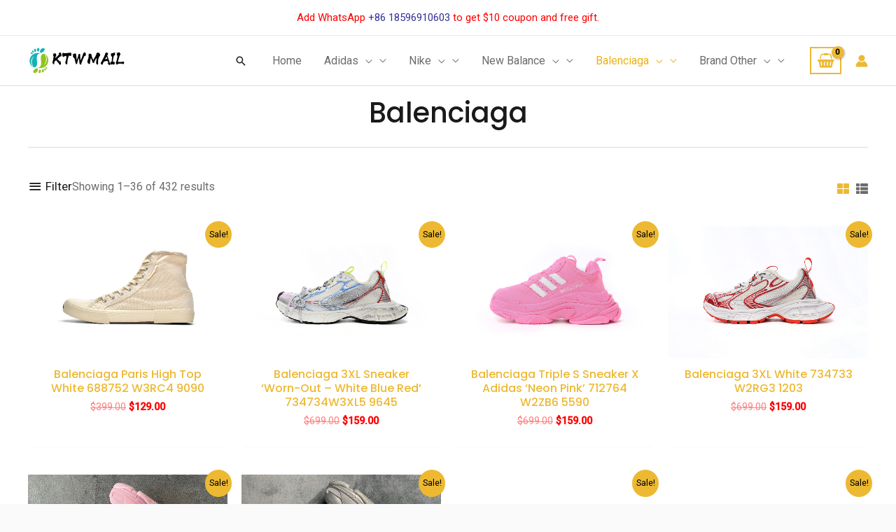

--- FILE ---
content_type: text/html; charset=UTF-8
request_url: https://www.ktwmail.com/product-category/balenciaga/
body_size: 63508
content:
<!DOCTYPE html>
<html dir="ltr" lang="en-US" prefix="og: https://ogp.me/ns#">
<head>
<meta charset="UTF-8">
<meta name="viewport" content="width=device-width, initial-scale=1">
	 <link rel="profile" href="https://gmpg.org/xfn/11"> 
	 <title>Discover Balenciaga: Fashion's Iconic Collection</title><link rel="preload" href="https://www.ktwmail.com/wp-content/uploads/2023/09/KTWMAIL-LOLO-2-140x39.png" as="image" imagesrcset="https://www.ktwmail.com/wp-content/uploads/2023/09/KTWMAIL-LOLO-2-140x39.png 140w, https://www.ktwmail.com/wp-content/uploads/2023/09/KTWMAIL-LOLO-2-300x84.png 300w, https://www.ktwmail.com/wp-content/uploads/2023/09/KTWMAIL-LOLO-2-64x18.png 64w, https://www.ktwmail.com/wp-content/uploads/2023/09/KTWMAIL-LOLO-2.png 572w" imagesizes="(max-width: 140px) 100vw, 140px" /><link rel="preload" href="https://www.ktwmail.com/wp-content/uploads/catalog/data/2308/16/kvj141120082340388451/get-rid-of-balenciaga-paris-high-top-white-688752-w3rc4-9090-5396.jpg" as="image" /><link rel="preload" href="https://www.ktwmail.com/wp-content/uploads/catalog/data/2308/16/dgt141120082340398180/buying-balenciaga-3xl-sneaker-worn-out-white-blue-red-734734w3xl5-9645-8325.jpg" as="image" /><link rel='preload' href='https://www.ktwmail.com/wp-content/cache/perfmatters/www.ktwmail.com/css/tax.used.css?ver=1737100807' as='style' onload="this.rel='stylesheet';this.removeAttribute('onload');"><link rel="stylesheet" id="perfmatters-used-css" href="https://www.ktwmail.com/wp-content/cache/perfmatters/www.ktwmail.com/css/tax.used.css?ver=1737100807" media="all" />

		<!-- All in One SEO Pro 4.4.8 - aioseo.com -->
		<meta name="description" content="Discover the latest collection of Balenciaga&#039;s fashion-forward pieces, renowned for their innovative designs and luxurious craftsmanship." />
		<meta name="robots" content="max-image-preview:large" />
		<link rel="canonical" href="https://www.ktwmail.com/product-category/balenciaga/" />
		<link rel="next" href="https://www.ktwmail.com/product-category/balenciaga/page/2/" />
		<meta name="generator" content="All in One SEO Pro (AIOSEO) 4.4.8" />
		<meta property="og:locale" content="en_US" />
		<meta property="og:site_name" content="ktwmail -" />
		<meta property="og:type" content="article" />
		<meta property="og:title" content="Discover Balenciaga: Fashion&#039;s Iconic Collection" />
		<meta property="og:description" content="Discover the latest collection of Balenciaga&#039;s fashion-forward pieces, renowned for their innovative designs and luxurious craftsmanship." />
		<meta property="og:url" content="https://www.ktwmail.com/product-category/balenciaga/" />
		<meta property="og:image" content="https://w21.3wclothes.com/wp-content/uploads/2021/12/cropped-logo.png" />
		<meta property="og:image:secure_url" content="https://w21.3wclothes.com/wp-content/uploads/2021/12/cropped-logo.png" />
		<meta name="twitter:card" content="summary" />
		<meta name="twitter:title" content="Discover Balenciaga: Fashion&#039;s Iconic Collection" />
		<meta name="twitter:description" content="Discover the latest collection of Balenciaga&#039;s fashion-forward pieces, renowned for their innovative designs and luxurious craftsmanship." />
		<meta name="twitter:image" content="https://w21.3wclothes.com/wp-content/uploads/2021/12/cropped-logo.png" />
		<script type="application/ld+json" class="aioseo-schema">
			{"@context":"https:\/\/schema.org","@graph":[{"@type":"BreadcrumbList","@id":"https:\/\/www.ktwmail.com\/product-category\/balenciaga\/#breadcrumblist","itemListElement":[{"@type":"ListItem","@id":"https:\/\/www.ktwmail.com\/#listItem","position":1,"name":"Home","item":"https:\/\/www.ktwmail.com\/","nextItem":"https:\/\/www.ktwmail.com\/product-category\/balenciaga\/#listItem"},{"@type":"ListItem","@id":"https:\/\/www.ktwmail.com\/product-category\/balenciaga\/#listItem","position":2,"name":"Balenciaga","previousItem":"https:\/\/www.ktwmail.com\/#listItem"}]},{"@type":"CollectionPage","@id":"https:\/\/www.ktwmail.com\/product-category\/balenciaga\/#collectionpage","url":"https:\/\/www.ktwmail.com\/product-category\/balenciaga\/","name":"Discover Balenciaga: Fashion's Iconic Collection","description":"Discover the latest collection of Balenciaga's fashion-forward pieces, renowned for their innovative designs and luxurious craftsmanship.","inLanguage":"en-US","isPartOf":{"@id":"https:\/\/www.ktwmail.com\/#website"},"breadcrumb":{"@id":"https:\/\/www.ktwmail.com\/product-category\/balenciaga\/#breadcrumblist"}},{"@type":"Organization","@id":"https:\/\/www.ktwmail.com\/#organization","name":"Custom Print Merch","url":"https:\/\/www.ktwmail.com\/","logo":{"@type":"ImageObject","url":"https:\/\/www.ktwmail.com\/wp-content\/uploads\/2023\/09\/KTWMAIL-LOLO-2.png","@id":"https:\/\/www.ktwmail.com\/product-category\/balenciaga\/#organizationLogo","width":572,"height":160},"image":{"@id":"https:\/\/www.ktwmail.com\/#organizationLogo"},"contactPoint":{"@type":"ContactPoint","telephone":"+12602301956","contactType":"Customer Support"}},{"@type":"WebSite","@id":"https:\/\/www.ktwmail.com\/#website","url":"https:\/\/www.ktwmail.com\/","name":"Custom Print Merch","alternateName":"Custom Print Merch","inLanguage":"en-US","publisher":{"@id":"https:\/\/www.ktwmail.com\/#organization"}}]}
		</script>
		<!-- All in One SEO Pro -->



<link rel='dns-prefetch' href='//use.fontawesome.com'>
<link rel='dns-prefetch' href='//www.ktwmail.com' />

<link rel='dns-prefetch' href='//use.fontawesome.com' />
<style id='wp-img-auto-sizes-contain-inline-css'>
img:is([sizes=auto i],[sizes^="auto," i]){contain-intrinsic-size:3000px 1500px}
/*# sourceURL=wp-img-auto-sizes-contain-inline-css */
</style>
<link rel='stylesheet' id='flexible-shipping-free-shipping-notice-block-integration-blocks-integration-frontend-css' data-pmdelayedstyle="https://www.ktwmail.com/wp-content/plugins/flexible-shipping/assets/blocks/free-shipping-notice-block-integration/style-index.css?ver=1705045604" media='all' />
<link rel='stylesheet' id='flexible-shipping-free-shipping-notice-block-integration-blocks-integration-editor-css' data-pmdelayedstyle="https://www.ktwmail.com/wp-content/plugins/flexible-shipping/assets/blocks/free-shipping-notice-block-integration/style-index.css?ver=1705045604" media='all' />
<link rel='stylesheet' id='astra-theme-css-css' data-pmdelayedstyle="https://www.ktwmail.com/wp-content/themes/astra/assets/css/minified/frontend.min.css?ver=4.1.8" media='all' />
<style id='astra-theme-css-inline-css'>
.ast-no-sidebar .entry-content .alignfull {margin-left: calc( -50vw + 50%);margin-right: calc( -50vw + 50%);max-width: 100vw;width: 100vw;}.ast-no-sidebar .entry-content .alignwide {margin-left: calc(-41vw + 50%);margin-right: calc(-41vw + 50%);max-width: unset;width: unset;}.ast-no-sidebar .entry-content .alignfull .alignfull,.ast-no-sidebar .entry-content .alignfull .alignwide,.ast-no-sidebar .entry-content .alignwide .alignfull,.ast-no-sidebar .entry-content .alignwide .alignwide,.ast-no-sidebar .entry-content .wp-block-column .alignfull,.ast-no-sidebar .entry-content .wp-block-column .alignwide{width: 100%;margin-left: auto;margin-right: auto;}.wp-block-gallery,.blocks-gallery-grid {margin: 0;}.wp-block-separator {max-width: 100px;}.wp-block-separator.is-style-wide,.wp-block-separator.is-style-dots {max-width: none;}.entry-content .has-2-columns .wp-block-column:first-child {padding-right: 10px;}.entry-content .has-2-columns .wp-block-column:last-child {padding-left: 10px;}@media (max-width: 782px) {.entry-content .wp-block-columns .wp-block-column {flex-basis: 100%;}.entry-content .has-2-columns .wp-block-column:first-child {padding-right: 0;}.entry-content .has-2-columns .wp-block-column:last-child {padding-left: 0;}}body .entry-content .wp-block-latest-posts {margin-left: 0;}body .entry-content .wp-block-latest-posts li {list-style: none;}.ast-no-sidebar .ast-container .entry-content .wp-block-latest-posts {margin-left: 0;}.ast-header-break-point .entry-content .alignwide {margin-left: auto;margin-right: auto;}.entry-content .blocks-gallery-item img {margin-bottom: auto;}.wp-block-pullquote {border-top: 4px solid #555d66;border-bottom: 4px solid #555d66;color: #40464d;}:root{--ast-container-default-xlg-padding:6.67em;--ast-container-default-lg-padding:5.67em;--ast-container-default-slg-padding:4.34em;--ast-container-default-md-padding:3.34em;--ast-container-default-sm-padding:6.67em;--ast-container-default-xs-padding:2.4em;--ast-container-default-xxs-padding:1.4em;--ast-code-block-background:#EEEEEE;--ast-comment-inputs-background:#FAFAFA;}html{font-size:100%;}a,.page-title{color:var(--ast-global-color-2);}a:hover,a:focus{color:var(--ast-global-color-1);}body,button,input,select,textarea,.ast-button,.ast-custom-button{font-family:'Roboto',sans-serif;font-weight:400;font-size:16px;font-size:1rem;}blockquote{color:var(--ast-global-color-3);}p,.entry-content p{margin-bottom:1em;}h1,.entry-content h1,h2,.entry-content h2,h3,.entry-content h3,h4,.entry-content h4,h5,.entry-content h5,h6,.entry-content h6,.site-title,.site-title a{font-family:'Poppins',sans-serif;font-weight:600;}.site-title{font-size:35px;font-size:2.1875rem;display:none;}header .custom-logo-link img{max-width:140px;}.astra-logo-svg{width:140px;}.site-header .site-description{font-size:15px;font-size:0.9375rem;display:none;}.entry-title{font-size:40px;font-size:2.5rem;}h1,.entry-content h1{font-size:48px;font-size:3rem;font-family:'Poppins',sans-serif;}h2,.entry-content h2{font-size:40px;font-size:2.5rem;font-family:'Poppins',sans-serif;}h3,.entry-content h3{font-size:32px;font-size:2rem;font-family:'Poppins',sans-serif;}h4,.entry-content h4{font-size:24px;font-size:1.5rem;font-family:'Poppins',sans-serif;}h5,.entry-content h5{font-size:16px;font-size:1rem;font-family:'Poppins',sans-serif;}h6,.entry-content h6{font-size:12px;font-size:0.75rem;font-family:'Poppins',sans-serif;}::selection{background-color:var(--ast-global-color-0);color:#000000;}body,h1,.entry-title a,.entry-content h1,h2,.entry-content h2,h3,.entry-content h3,h4,.entry-content h4,h5,.entry-content h5,h6,.entry-content h6{color:var(--ast-global-color-3);}.tagcloud a:hover,.tagcloud a:focus,.tagcloud a.current-item{color:#ffffff;border-color:var(--ast-global-color-2);background-color:var(--ast-global-color-2);}input:focus,input[type="text"]:focus,input[type="email"]:focus,input[type="url"]:focus,input[type="password"]:focus,input[type="reset"]:focus,input[type="search"]:focus,textarea:focus{border-color:var(--ast-global-color-2);}input[type="radio"]:checked,input[type=reset],input[type="checkbox"]:checked,input[type="checkbox"]:hover:checked,input[type="checkbox"]:focus:checked,input[type=range]::-webkit-slider-thumb{border-color:var(--ast-global-color-2);background-color:var(--ast-global-color-2);box-shadow:none;}.site-footer a:hover + .post-count,.site-footer a:focus + .post-count{background:var(--ast-global-color-2);border-color:var(--ast-global-color-2);}.single .nav-links .nav-previous,.single .nav-links .nav-next{color:var(--ast-global-color-2);}.entry-meta,.entry-meta *{line-height:1.45;color:var(--ast-global-color-2);}.entry-meta a:hover,.entry-meta a:hover *,.entry-meta a:focus,.entry-meta a:focus *,.page-links > .page-link,.page-links .page-link:hover,.post-navigation a:hover{color:var(--ast-global-color-1);}#cat option,.secondary .calendar_wrap thead a,.secondary .calendar_wrap thead a:visited{color:var(--ast-global-color-2);}.secondary .calendar_wrap #today,.ast-progress-val span{background:var(--ast-global-color-2);}.secondary a:hover + .post-count,.secondary a:focus + .post-count{background:var(--ast-global-color-2);border-color:var(--ast-global-color-2);}.calendar_wrap #today > a{color:#ffffff;}.page-links .page-link,.single .post-navigation a{color:var(--ast-global-color-2);}.widget-title{font-size:22px;font-size:1.375rem;color:var(--ast-global-color-3);}.single .ast-author-details .author-title{color:var(--ast-global-color-1);}a:focus-visible,.ast-menu-toggle:focus-visible,.site .skip-link:focus-visible,.wp-block-loginout input:focus-visible,.wp-block-search.wp-block-search__button-inside .wp-block-search__inside-wrapper,.ast-header-navigation-arrow:focus-visible{outline-style:dotted;outline-color:inherit;outline-width:thin;border-color:transparent;}input:focus,input[type="text"]:focus,input[type="email"]:focus,input[type="url"]:focus,input[type="password"]:focus,input[type="reset"]:focus,input[type="search"]:focus,textarea:focus,.wp-block-search__input:focus,[data-section="section-header-mobile-trigger"] .ast-button-wrap .ast-mobile-menu-trigger-minimal:focus,.ast-mobile-popup-drawer.active .menu-toggle-close:focus,.woocommerce-ordering select.orderby:focus,#ast-scroll-top:focus,.woocommerce a.add_to_cart_button:focus,.woocommerce .button.single_add_to_cart_button:focus{border-style:dotted;border-color:inherit;border-width:thin;outline-color:transparent;}.ast-logo-title-inline .site-logo-img{padding-right:1em;}.site-logo-img img{ transition:all 0.2s linear;}@media (max-width:921px){#ast-desktop-header{display:none;}}@media (min-width:921px){#ast-mobile-header{display:none;}}.ast-site-header-cart .cart-container,.ast-edd-site-header-cart .ast-edd-cart-container {transition: all 0.2s linear;}.ast-site-header-cart .ast-woo-header-cart-info-wrap,.ast-edd-site-header-cart .ast-edd-header-cart-info-wrap {padding: 0 6px 0 2px;font-weight: 600;line-height: 2.7;display: inline-block;}.ast-site-header-cart i.astra-icon {font-size: 20px;font-size: 1.3em;font-style: normal;font-weight: normal;position: relative;padding: 0 2px;}.ast-site-header-cart i.astra-icon.no-cart-total:after,.ast-header-break-point.ast-header-custom-item-outside .ast-edd-header-cart-info-wrap,.ast-header-break-point.ast-header-custom-item-outside .ast-woo-header-cart-info-wrap {display: none;}.ast-site-header-cart.ast-menu-cart-fill i.astra-icon,.ast-edd-site-header-cart.ast-edd-menu-cart-fill span.astra-icon {font-size: 1.1em;}.astra-cart-drawer {position: fixed;display: block;visibility: hidden;overflow: auto;-webkit-overflow-scrolling: touch;z-index: 10000;background-color: var(--ast-global-color-5);transform: translate3d(0,0,0);opacity: 0;will-change: transform;transition: 0.25s ease;}.woocommerce-mini-cart {position: relative;}.woocommerce-mini-cart::before {content: "";transition: .3s;}.woocommerce-mini-cart.ajax-mini-cart-qty-loading::before {position: absolute;top: 0;left: 0;right: 0;width: 100%;height: 100%;z-index: 1;background-color: var(--ast-global-color-5);opacity: .5;}.astra-cart-drawer {width: 460px;height: 100%;left: 100%;top: 0px;opacity: 1;transform: translate3d(0%,0,0);}.astra-cart-drawer .astra-cart-drawer-header {position: absolute;width: 100%;text-align: left;text-transform: inherit;font-weight: 500;border-bottom: 1px solid var(--ast-border-color);padding: 1.34em;line-height: 1;z-index: 1;max-height: 3.5em;}.astra-cart-drawer .astra-cart-drawer-header .astra-cart-drawer-title {color: var(--ast-global-color-2);}.astra-cart-drawer .astra-cart-drawer-close .ast-close-svg {width: 22px;height: 22px;}.astra-cart-drawer .astra-cart-drawer-content,.astra-cart-drawer .astra-cart-drawer-content .widget_shopping_cart,.astra-cart-drawer .astra-cart-drawer-content .widget_shopping_cart_content {height: 100%;}.astra-cart-drawer .astra-cart-drawer-content {padding-top: 3.5em;}.astra-cart-drawer .ast-mini-cart-price-wrap .multiply-symbol{padding: 0 0.5em;}.astra-cart-drawer .astra-cart-drawer-content .woocommerce-mini-cart-item .ast-mini-cart-price-wrap {float: right;margin-top: 0.5em;max-width: 50%;}.astra-cart-drawer .astra-cart-drawer-content .woocommerce-mini-cart-item .variation {margin-top: 0.5em;margin-bottom: 0.5em;}.astra-cart-drawer .astra-cart-drawer-content .woocommerce-mini-cart-item .variation dt {font-weight: 500;}.astra-cart-drawer .astra-cart-drawer-content .widget_shopping_cart_content {display: flex;flex-direction: column;overflow: hidden;}.astra-cart-drawer .astra-cart-drawer-content .widget_shopping_cart_content ul li {min-height: 60px;}.woocommerce-js .astra-cart-drawer .astra-cart-drawer-content .woocommerce-mini-cart__total {display: flex;justify-content: space-between;padding: 0.7em 1.34em;margin-bottom: 0;}.woocommerce-js .astra-cart-drawer .astra-cart-drawer-content .woocommerce-mini-cart__total strong,.woocommerce-js .astra-cart-drawer .astra-cart-drawer-content .woocommerce-mini-cart__total .amount {width: 50%;}.astra-cart-drawer .astra-cart-drawer-content .woocommerce-mini-cart {padding: 1.3em;flex: 1;overflow: auto;}.astra-cart-drawer .astra-cart-drawer-content .woocommerce-mini-cart a.remove {width: 20px;height: 20px;line-height: 16px;}.astra-cart-drawer .astra-cart-drawer-content .woocommerce-mini-cart__total {padding: 1em 1.5em;margin: 0;text-align: center;}.astra-cart-drawer .astra-cart-drawer-content .woocommerce-mini-cart__buttons {padding: 1.34em;text-align: center;margin-bottom: 0;}.astra-cart-drawer .astra-cart-drawer-content .woocommerce-mini-cart__buttons .button.checkout {margin-right: 0;}.astra-cart-drawer .astra-cart-drawer-content .woocommerce-mini-cart__buttons a{width: 100%;}.woocommerce-js .astra-cart-drawer .astra-cart-drawer-content .woocommerce-mini-cart__buttons a:nth-last-child(1) {margin-bottom: 0;}.astra-cart-drawer .astra-cart-drawer-content .edd-cart-item {padding: .5em 2.6em .5em 1.5em;}.astra-cart-drawer .astra-cart-drawer-content .edd-cart-item .edd-remove-from-cart::after {width: 20px;height: 20px;line-height: 16px;}.astra-cart-drawer .astra-cart-drawer-content .edd-cart-number-of-items {padding: 1em 1.5em 1em 1.5em;margin-bottom: 0;text-align: center;}.astra-cart-drawer .astra-cart-drawer-content .edd_total {padding: .5em 1.5em;margin: 0;text-align: center;}.astra-cart-drawer .astra-cart-drawer-content .cart_item.edd_checkout {padding: 1em 1.5em 0;text-align: center;margin-top: 0;}.astra-cart-drawer .widget_shopping_cart_content > .woocommerce-mini-cart__empty-message {display: none;}.astra-cart-drawer .woocommerce-mini-cart__empty-message,.astra-cart-drawer .cart_item.empty {text-align: center;margin-top: 10px;}body.admin-bar .astra-cart-drawer {padding-top: 32px;}@media (max-width: 782px) {body.admin-bar .astra-cart-drawer {padding-top: 46px;}}.ast-mobile-cart-active body.ast-hfb-header {overflow: hidden;}.ast-mobile-cart-active .astra-mobile-cart-overlay {opacity: 1;cursor: pointer;visibility: visible;z-index: 999;}.ast-mini-cart-empty-wrap {display: flex;flex-wrap: wrap;height: 100%;align-items: flex-end;}.ast-mini-cart-empty-wrap > * {width: 100%;}.astra-cart-drawer-content .ast-mini-cart-empty {height: 100%;display: flex;flex-direction: column;justify-content: space-between;text-align: center;}.astra-cart-drawer-content .ast-mini-cart-empty .ast-mini-cart-message {display: flex;align-items: center;justify-content: center;height: 100%;padding: 1.34em;}@media (min-width: 546px) {.astra-cart-drawer .astra-cart-drawer-content.ast-large-view .woocommerce-mini-cart__buttons {display: flex;}.woocommerce-js .astra-cart-drawer .astra-cart-drawer-content.ast-large-view .woocommerce-mini-cart__buttons a,.woocommerce-js .astra-cart-drawer .astra-cart-drawer-content.ast-large-view .woocommerce-mini-cart__buttons a.checkout {margin-top: 0;margin-bottom: 0;}}.ast-site-header-cart i.astra-icon:after {content: attr(data-cart-total);position: absolute;font-family: 'Roboto',sans-serif;font-style: normal;top: -10px;right: -12px;font-weight: bold;box-shadow: 1px 1px 3px 0px rgba(0,0,0,0.3);font-size: 11px;padding-left: 0px;padding-right: 2px;line-height: 17px;letter-spacing: -.5px;height: 18px;min-width: 18px;border-radius: 99px;text-align: center;z-index: 3;}li.woocommerce-custom-menu-item .ast-site-header-cart i.astra-icon:after,li.edd-custom-menu-item .ast-edd-site-header-cart span.astra-icon:after {padding-left: 2px;}.astra-cart-drawer .astra-cart-drawer-close {position: absolute;top: 0.5em;right: 0;border: none;margin: 0;padding: .6em 1em .4em;color: var(--ast-global-color-2);background-color: transparent;}.astra-mobile-cart-overlay {background-color: rgba(0,0,0,0.4);position: fixed;top: 0;right: 0;bottom: 0;left: 0;visibility: hidden;opacity: 0;transition: opacity 0.2s ease-in-out;}.astra-cart-drawer .astra-cart-drawer-content .edd-cart-item .edd-remove-from-cart {right: 1.2em;}.ast-header-break-point.ast-woocommerce-cart-menu.ast-hfb-header .ast-cart-menu-wrap,.ast-header-break-point.ast-hfb-header .ast-cart-menu-wrap,.ast-header-break-point .ast-edd-site-header-cart-wrap .ast-edd-cart-menu-wrap {width: auto;height: 2em;font-size: 1.4em;line-height: 2;vertical-align: middle;text-align: right;}.woocommerce-js .astra-cart-drawer .astra-cart-drawer-content .woocommerce-mini-cart__buttons .button:not(.checkout):not(.ast-continue-shopping) {margin-right: 10px;}.woocommerce-js .astra-cart-drawer .astra-cart-drawer-content .woocommerce-mini-cart__buttons .button:not(.checkout):not(.ast-continue-shopping),.ast-site-header-cart .widget_shopping_cart .buttons .button:not(.checkout),.ast-site-header-cart .ast-site-header-cart-data .ast-mini-cart-empty .woocommerce-mini-cart__buttons a.button {background-color: transparent;border-style: solid;border-width: 1px;border-color: var(--ast-global-color-0);color: var(--ast-global-color-0);}.woocommerce-js .astra-cart-drawer .astra-cart-drawer-content .woocommerce-mini-cart__buttons .button:not(.checkout):not(.ast-continue-shopping):hover,.ast-site-header-cart .widget_shopping_cart .buttons .button:not(.checkout):hover {border-color: var(--ast-global-color-1);color: var(--ast-global-color-1);}.woocommerce-js .astra-cart-drawer .astra-cart-drawer-content .woocommerce-mini-cart__buttons a.checkout {margin-left: 0;margin-top: 10px;border-style: solid;border-width: 2px;border-color: var(--ast-global-color-0);}.woocommerce-js .astra-cart-drawer .astra-cart-drawer-content .woocommerce-mini-cart__buttons a.checkout:hover {border-color: var(--ast-global-color-1);}.woocommerce-js .astra-cart-drawer .astra-cart-drawer-content .woocommerce-mini-cart__total strong{padding-right: .5em;text-align: left;font-weight: 500;}.woocommerce-js .astra-cart-drawer .astra-cart-drawer-content .woocommerce-mini-cart__total .amount{text-align: right;}.astra-cart-drawer.active {transform: translate3d(-100%,0,0);visibility: visible;}.ast-site-header-cart.ast-menu-cart-outline .ast-cart-menu-wrap,.ast-site-header-cart.ast-menu-cart-fill .ast-cart-menu-wrap,.ast-edd-site-header-cart.ast-edd-menu-cart-outline .ast-edd-cart-menu-wrap,.ast-edd-site-header-cart.ast-edd-menu-cart-fill .ast-edd-cart-menu-wrap {line-height: 1.8;}.ast-site-header-cart .cart-container *,.ast-edd-site-header-cart .ast-edd-cart-container * {transition: all 0s linear;}@media (max-width:921px){.astra-cart-drawer.active{width:80%;}}@media (max-width:544px){.astra-cart-drawer.active{width:100%;}}.wp-block-buttons.aligncenter{justify-content:center;}@media (min-width:1200px){.wp-block-group .has-background{padding:20px;}}@media (min-width:1200px){.ast-plain-container.ast-no-sidebar .entry-content .alignwide .wp-block-cover__inner-container,.ast-plain-container.ast-no-sidebar .entry-content .alignfull .wp-block-cover__inner-container{width:1240px;}}@media (min-width:1200px){.wp-block-cover-image.alignwide .wp-block-cover__inner-container,.wp-block-cover.alignwide .wp-block-cover__inner-container,.wp-block-cover-image.alignfull .wp-block-cover__inner-container,.wp-block-cover.alignfull .wp-block-cover__inner-container{width:100%;}}.wp-block-image.aligncenter{margin-left:auto;margin-right:auto;}.wp-block-table.aligncenter{margin-left:auto;margin-right:auto;}@media (max-width:921px){.ast-separate-container #primary,.ast-separate-container #secondary{padding:1.5em 0;}#primary,#secondary{padding:1.5em 0;margin:0;}.ast-left-sidebar #content > .ast-container{display:flex;flex-direction:column-reverse;width:100%;}.ast-separate-container .ast-article-post,.ast-separate-container .ast-article-single{padding:1.5em 2.14em;}.ast-author-box img.avatar{margin:20px 0 0 0;}}@media (min-width:922px){.ast-separate-container.ast-right-sidebar #primary,.ast-separate-container.ast-left-sidebar #primary{border:0;}.search-no-results.ast-separate-container #primary{margin-bottom:4em;}}.elementor-button-wrapper .elementor-button{border-style:solid;text-decoration:none;border-top-width:0;border-right-width:0;border-left-width:0;border-bottom-width:0;}body .elementor-button.elementor-size-sm,body .elementor-button.elementor-size-xs,body .elementor-button.elementor-size-md,body .elementor-button.elementor-size-lg,body .elementor-button.elementor-size-xl,body .elementor-button{border-top-left-radius:3px;border-top-right-radius:3px;border-bottom-right-radius:3px;border-bottom-left-radius:3px;padding-top:10px;padding-right:20px;padding-bottom:10px;padding-left:20px;}.elementor-button-wrapper .elementor-button{border-color:var(--ast-global-color-0);background-color:var(--ast-global-color-0);}.elementor-button-wrapper .elementor-button:hover,.elementor-button-wrapper .elementor-button:focus{color:#ffffff;background-color:var(--ast-global-color-1);border-color:var(--ast-global-color-1);}.wp-block-button .wp-block-button__link ,.elementor-button-wrapper .elementor-button,.elementor-button-wrapper .elementor-button:visited{color:#ffffff;}.elementor-button-wrapper .elementor-button{font-family:'Poppins',sans-serif;font-weight:500;font-size:12px;font-size:0.75rem;line-height:1em;text-transform:uppercase;letter-spacing:2px;}body .elementor-button.elementor-size-sm,body .elementor-button.elementor-size-xs,body .elementor-button.elementor-size-md,body .elementor-button.elementor-size-lg,body .elementor-button.elementor-size-xl,body .elementor-button{font-size:12px;font-size:0.75rem;}.wp-block-button .wp-block-button__link:hover,.wp-block-button .wp-block-button__link:focus{color:#ffffff;background-color:var(--ast-global-color-1);border-color:var(--ast-global-color-1);}.wp-block-button .wp-block-button__link{border-top-width:0;border-right-width:0;border-left-width:0;border-bottom-width:0;border-color:var(--ast-global-color-0);background-color:var(--ast-global-color-0);color:#ffffff;font-family:'Poppins',sans-serif;font-weight:500;line-height:1em;text-transform:uppercase;letter-spacing:2px;font-size:12px;font-size:0.75rem;border-top-left-radius:3px;border-top-right-radius:3px;border-bottom-right-radius:3px;border-bottom-left-radius:3px;padding-top:10px;padding-right:20px;padding-bottom:10px;padding-left:20px;}.menu-toggle,button,.ast-button,.ast-custom-button,.button,input#submit,input[type="button"],input[type="submit"],input[type="reset"]{border-style:solid;border-top-width:0;border-right-width:0;border-left-width:0;border-bottom-width:0;color:#ffffff;border-color:var(--ast-global-color-0);background-color:var(--ast-global-color-0);padding-top:10px;padding-right:20px;padding-bottom:10px;padding-left:20px;font-family:'Poppins',sans-serif;font-weight:500;font-size:12px;font-size:0.75rem;line-height:1em;text-transform:uppercase;letter-spacing:2px;border-top-left-radius:3px;border-top-right-radius:3px;border-bottom-right-radius:3px;border-bottom-left-radius:3px;}button:focus,.menu-toggle:hover,button:hover,.ast-button:hover,.ast-custom-button:hover .button:hover,.ast-custom-button:hover ,input[type=reset]:hover,input[type=reset]:focus,input#submit:hover,input#submit:focus,input[type="button"]:hover,input[type="button"]:focus,input[type="submit"]:hover,input[type="submit"]:focus{color:#ffffff;background-color:var(--ast-global-color-1);border-color:var(--ast-global-color-1);}@media (max-width:921px){.ast-mobile-header-stack .main-header-bar .ast-search-menu-icon{display:inline-block;}.ast-header-break-point.ast-header-custom-item-outside .ast-mobile-header-stack .main-header-bar .ast-search-icon{margin:0;}.ast-comment-avatar-wrap img{max-width:2.5em;}.ast-separate-container .ast-comment-list li.depth-1{padding:1.5em 2.14em;}.ast-separate-container .comment-respond{padding:2em 2.14em;}.ast-comment-meta{padding:0 1.8888em 1.3333em;}}@media (min-width:544px){.ast-container{max-width:100%;}}@media (max-width:544px){.ast-separate-container .ast-article-post,.ast-separate-container .ast-article-single,.ast-separate-container .comments-title,.ast-separate-container .ast-archive-description{padding:1.5em 1em;}.ast-separate-container #content .ast-container{padding-left:0.54em;padding-right:0.54em;}.ast-separate-container .ast-comment-list li.depth-1{padding:1.5em 1em;margin-bottom:1.5em;}.ast-separate-container .ast-comment-list .bypostauthor{padding:.5em;}.ast-search-menu-icon.ast-dropdown-active .search-field{width:170px;}}@media (max-width:921px){.ast-header-break-point .ast-search-menu-icon.slide-search .search-form{right:0;}.ast-header-break-point .ast-mobile-header-stack .ast-search-menu-icon.slide-search .search-form{right:-1em;}}body,.ast-separate-container{background-color:var(--ast-global-color-4);;background-image:none;;}.ast-no-sidebar.ast-separate-container .entry-content .alignfull {margin-left: -6.67em;margin-right: -6.67em;width: auto;}@media (max-width: 1200px) {.ast-no-sidebar.ast-separate-container .entry-content .alignfull {margin-left: -2.4em;margin-right: -2.4em;}}@media (max-width: 768px) {.ast-no-sidebar.ast-separate-container .entry-content .alignfull {margin-left: -2.14em;margin-right: -2.14em;}}@media (max-width: 544px) {.ast-no-sidebar.ast-separate-container .entry-content .alignfull {margin-left: -1em;margin-right: -1em;}}.ast-no-sidebar.ast-separate-container .entry-content .alignwide {margin-left: -20px;margin-right: -20px;}.ast-no-sidebar.ast-separate-container .entry-content .wp-block-column .alignfull,.ast-no-sidebar.ast-separate-container .entry-content .wp-block-column .alignwide {margin-left: auto;margin-right: auto;width: 100%;}@media (max-width:921px){.site-title{display:none;}.site-header .site-description{display:none;}.entry-title{font-size:30px;}h1,.entry-content h1{font-size:40px;}h2,.entry-content h2{font-size:25px;}h3,.entry-content h3{font-size:20px;}}@media (max-width:544px){.site-title{display:none;}.site-header .site-description{display:none;}.entry-title{font-size:30px;}h1,.entry-content h1{font-size:30px;}h2,.entry-content h2{font-size:25px;}h3,.entry-content h3{font-size:20px;}header .custom-logo-link img,.ast-header-break-point .site-branding img,.ast-header-break-point .custom-logo-link img{max-width:120px;}.astra-logo-svg{width:120px;}.ast-header-break-point .site-logo-img .custom-mobile-logo-link img{max-width:120px;}}@media (max-width:921px){html{font-size:91.2%;}}@media (max-width:544px){html{font-size:91.2%;}}@media (min-width:922px){.ast-container{max-width:1240px;}}@font-face {font-family: "Astra";src: url(https://www.ktwmail.com/wp-content/themes/astra/assets/fonts/astra.woff) format("woff"),url(https://www.ktwmail.com/wp-content/themes/astra/assets/fonts/astra.ttf) format("truetype"),url(https://www.ktwmail.com/wp-content/themes/astra/assets/fonts/astra.svg#astra) format("svg");font-weight: normal;font-style: normal;font-display: fallback;}@media (min-width:922px){.main-header-menu .sub-menu .menu-item.ast-left-align-sub-menu:hover > .sub-menu,.main-header-menu .sub-menu .menu-item.ast-left-align-sub-menu.focus > .sub-menu{margin-left:-0px;}}.footer-widget-area[data-section^="section-fb-html-"] .ast-builder-html-element{text-align:center;}.astra-icon-down_arrow::after {content: "\e900";font-family: Astra;}.astra-icon-close::after {content: "\e5cd";font-family: Astra;}.astra-icon-drag_handle::after {content: "\e25d";font-family: Astra;}.astra-icon-format_align_justify::after {content: "\e235";font-family: Astra;}.astra-icon-menu::after {content: "\e5d2";font-family: Astra;}.astra-icon-reorder::after {content: "\e8fe";font-family: Astra;}.astra-icon-search::after {content: "\e8b6";font-family: Astra;}.astra-icon-zoom_in::after {content: "\e56b";font-family: Astra;}.astra-icon-check-circle::after {content: "\e901";font-family: Astra;}.astra-icon-shopping-cart::after {content: "\f07a";font-family: Astra;}.astra-icon-shopping-bag::after {content: "\f290";font-family: Astra;}.astra-icon-shopping-basket::after {content: "\f291";font-family: Astra;}.astra-icon-circle-o::after {content: "\e903";font-family: Astra;}.astra-icon-certificate::after {content: "\e902";font-family: Astra;}blockquote {padding: 1.2em;}:root .has-ast-global-color-0-color{color:var(--ast-global-color-0);}:root .has-ast-global-color-0-background-color{background-color:var(--ast-global-color-0);}:root .wp-block-button .has-ast-global-color-0-color{color:var(--ast-global-color-0);}:root .wp-block-button .has-ast-global-color-0-background-color{background-color:var(--ast-global-color-0);}:root .has-ast-global-color-1-color{color:var(--ast-global-color-1);}:root .has-ast-global-color-1-background-color{background-color:var(--ast-global-color-1);}:root .wp-block-button .has-ast-global-color-1-color{color:var(--ast-global-color-1);}:root .wp-block-button .has-ast-global-color-1-background-color{background-color:var(--ast-global-color-1);}:root .has-ast-global-color-2-color{color:var(--ast-global-color-2);}:root .has-ast-global-color-2-background-color{background-color:var(--ast-global-color-2);}:root .wp-block-button .has-ast-global-color-2-color{color:var(--ast-global-color-2);}:root .wp-block-button .has-ast-global-color-2-background-color{background-color:var(--ast-global-color-2);}:root .has-ast-global-color-3-color{color:var(--ast-global-color-3);}:root .has-ast-global-color-3-background-color{background-color:var(--ast-global-color-3);}:root .wp-block-button .has-ast-global-color-3-color{color:var(--ast-global-color-3);}:root .wp-block-button .has-ast-global-color-3-background-color{background-color:var(--ast-global-color-3);}:root .has-ast-global-color-4-color{color:var(--ast-global-color-4);}:root .has-ast-global-color-4-background-color{background-color:var(--ast-global-color-4);}:root .wp-block-button .has-ast-global-color-4-color{color:var(--ast-global-color-4);}:root .wp-block-button .has-ast-global-color-4-background-color{background-color:var(--ast-global-color-4);}:root .has-ast-global-color-5-color{color:var(--ast-global-color-5);}:root .has-ast-global-color-5-background-color{background-color:var(--ast-global-color-5);}:root .wp-block-button .has-ast-global-color-5-color{color:var(--ast-global-color-5);}:root .wp-block-button .has-ast-global-color-5-background-color{background-color:var(--ast-global-color-5);}:root .has-ast-global-color-6-color{color:var(--ast-global-color-6);}:root .has-ast-global-color-6-background-color{background-color:var(--ast-global-color-6);}:root .wp-block-button .has-ast-global-color-6-color{color:var(--ast-global-color-6);}:root .wp-block-button .has-ast-global-color-6-background-color{background-color:var(--ast-global-color-6);}:root .has-ast-global-color-7-color{color:var(--ast-global-color-7);}:root .has-ast-global-color-7-background-color{background-color:var(--ast-global-color-7);}:root .wp-block-button .has-ast-global-color-7-color{color:var(--ast-global-color-7);}:root .wp-block-button .has-ast-global-color-7-background-color{background-color:var(--ast-global-color-7);}:root .has-ast-global-color-8-color{color:var(--ast-global-color-8);}:root .has-ast-global-color-8-background-color{background-color:var(--ast-global-color-8);}:root .wp-block-button .has-ast-global-color-8-color{color:var(--ast-global-color-8);}:root .wp-block-button .has-ast-global-color-8-background-color{background-color:var(--ast-global-color-8);}:root{--ast-global-color-0:#edb932;--ast-global-color-1:#efb114;--ast-global-color-2:#1a1a1a;--ast-global-color-3:#6c6c6c;--ast-global-color-4:#fafafa;--ast-global-color-5:#ffffff;--ast-global-color-6:#243673;--ast-global-color-7:#ffffff;--ast-global-color-8:#BFD1FF;}:root {--ast-border-color : #dddddd;}.ast-archive-entry-banner {-js-display: flex;display: flex;flex-direction: column;justify-content: center;text-align: center;position: relative;background: #eeeeee;}.ast-archive-entry-banner[data-banner-width-type="custom"] {margin: 0 auto;width: 100%;}.ast-archive-entry-banner[data-banner-layout="layout-1"] {background: inherit;padding: 20px 0;text-align: left;}body.archive .ast-archive-description{max-width:1200px;width:100%;text-align:center;margin-top:-50px;}body.archive .ast-archive-description .ast-archive-title,body.archive .ast-archive-description .ast-archive-title *{font-size:40px;font-size:2.5rem;}body.archive .ast-archive-description > *:not(:last-child){margin-bottom:5px;}@media (max-width:921px){body.archive .ast-archive-description{text-align:center;}}@media (max-width:544px){body.archive .ast-archive-description{text-align:center;}}.ast-breadcrumbs .trail-browse,.ast-breadcrumbs .trail-items,.ast-breadcrumbs .trail-items li{display:inline-block;margin:0;padding:0;border:none;background:inherit;text-indent:0;text-decoration:none;}.ast-breadcrumbs .trail-browse{font-size:inherit;font-style:inherit;font-weight:inherit;color:inherit;}.ast-breadcrumbs .trail-items{list-style:none;}.trail-items li::after{padding:0 0.3em;content:"\00bb";}.trail-items li:last-of-type::after{display:none;}h1,.entry-content h1,h2,.entry-content h2,h3,.entry-content h3,h4,.entry-content h4,h5,.entry-content h5,h6,.entry-content h6{color:var(--ast-global-color-2);}@media (max-width:921px){.ast-builder-grid-row-container.ast-builder-grid-row-tablet-3-firstrow .ast-builder-grid-row > *:first-child,.ast-builder-grid-row-container.ast-builder-grid-row-tablet-3-lastrow .ast-builder-grid-row > *:last-child{grid-column:1 / -1;}}@media (max-width:544px){.ast-builder-grid-row-container.ast-builder-grid-row-mobile-3-firstrow .ast-builder-grid-row > *:first-child,.ast-builder-grid-row-container.ast-builder-grid-row-mobile-3-lastrow .ast-builder-grid-row > *:last-child{grid-column:1 / -1;}}.ast-builder-layout-element[data-section="title_tagline"]{display:flex;}@media (max-width:921px){.ast-header-break-point .ast-builder-layout-element[data-section="title_tagline"]{display:flex;}}@media (max-width:544px){.ast-header-break-point .ast-builder-layout-element[data-section="title_tagline"]{display:flex;}}.ast-builder-menu-1{font-family:inherit;font-weight:inherit;}.ast-builder-menu-1 .menu-item > .menu-link{color:var(--ast-global-color-3);}.ast-builder-menu-1 .menu-item > .ast-menu-toggle{color:var(--ast-global-color-3);}.ast-builder-menu-1 .menu-item:hover > .menu-link,.ast-builder-menu-1 .inline-on-mobile .menu-item:hover > .ast-menu-toggle{color:var(--ast-global-color-1);}.ast-builder-menu-1 .menu-item:hover > .ast-menu-toggle{color:var(--ast-global-color-1);}.ast-builder-menu-1 .menu-item.current-menu-item > .menu-link,.ast-builder-menu-1 .inline-on-mobile .menu-item.current-menu-item > .ast-menu-toggle,.ast-builder-menu-1 .current-menu-ancestor > .menu-link{color:var(--ast-global-color-1);}.ast-builder-menu-1 .menu-item.current-menu-item > .ast-menu-toggle{color:var(--ast-global-color-1);}.ast-builder-menu-1 .sub-menu,.ast-builder-menu-1 .inline-on-mobile .sub-menu{border-top-width:2px;border-bottom-width:0;border-right-width:0;border-left-width:0;border-color:var(--ast-global-color-0);border-style:solid;}.ast-builder-menu-1 .main-header-menu > .menu-item > .sub-menu,.ast-builder-menu-1 .main-header-menu > .menu-item > .astra-full-megamenu-wrapper{margin-top:0;}.ast-desktop .ast-builder-menu-1 .main-header-menu > .menu-item > .sub-menu:before,.ast-desktop .ast-builder-menu-1 .main-header-menu > .menu-item > .astra-full-megamenu-wrapper:before{height:calc( 0px + 5px );}.ast-desktop .ast-builder-menu-1 .menu-item .sub-menu .menu-link{border-style:none;}@media (max-width:921px){.ast-header-break-point .ast-builder-menu-1 .menu-item.menu-item-has-children > .ast-menu-toggle{top:0;}.ast-builder-menu-1 .inline-on-mobile .menu-item.menu-item-has-children > .ast-menu-toggle{right:-15px;}.ast-builder-menu-1 .menu-item-has-children > .menu-link:after{content:unset;}.ast-builder-menu-1 .main-header-menu > .menu-item > .sub-menu,.ast-builder-menu-1 .main-header-menu > .menu-item > .astra-full-megamenu-wrapper{margin-top:0;}.ast-builder-menu-1 .main-header-menu,.ast-builder-menu-1 .main-header-menu .sub-menu{background-color:var(--ast-global-color-4);;background-image:none;;}}@media (max-width:544px){.ast-header-break-point .ast-builder-menu-1 .menu-item.menu-item-has-children > .ast-menu-toggle{top:0;}.ast-builder-menu-1 .main-header-menu > .menu-item > .sub-menu,.ast-builder-menu-1 .main-header-menu > .menu-item > .astra-full-megamenu-wrapper{margin-top:0;}}.ast-builder-menu-1{display:flex;}@media (max-width:921px){.ast-header-break-point .ast-builder-menu-1{display:flex;}}@media (max-width:544px){.ast-header-break-point .ast-builder-menu-1{display:flex;}}.ast-builder-html-element img.alignnone{display:inline-block;}.ast-builder-html-element p:first-child{margin-top:0;}.ast-builder-html-element p:last-child{margin-bottom:0;}.ast-header-break-point .main-header-bar .ast-builder-html-element{line-height:1.85714285714286;}.ast-header-html-1 .ast-builder-html-element{font-size:15px;font-size:0.9375rem;}.ast-header-html-1{font-size:15px;font-size:0.9375rem;}.ast-header-html-1{display:flex;}@media (max-width:921px){.ast-header-break-point .ast-header-html-1{display:flex;}}@media (max-width:544px){.ast-header-break-point .ast-header-html-1{display:flex;}}.main-header-bar .main-header-bar-navigation .ast-search-icon {display: block;z-index: 4;position: relative;}.ast-search-icon .ast-icon {z-index: 4;}.ast-search-icon {z-index: 4;position: relative;line-height: normal;}.main-header-bar .ast-search-menu-icon .search-form {background-color: #ffffff;}.ast-search-menu-icon.ast-dropdown-active.slide-search .search-form {visibility: visible;opacity: 1;}.ast-search-menu-icon .search-form {border: 1px solid #e7e7e7;line-height: normal;padding: 0 3em 0 0;border-radius: 2px;display: inline-block;-webkit-backface-visibility: hidden;backface-visibility: hidden;position: relative;color: inherit;background-color: #fff;}.ast-search-menu-icon .astra-search-icon {-js-display: flex;display: flex;line-height: normal;}.ast-search-menu-icon .astra-search-icon:focus {outline: none;}.ast-search-menu-icon .search-field {border: none;background-color: transparent;transition: width .2s;border-radius: inherit;color: inherit;font-size: inherit;width: 0;color: #757575;}.ast-search-menu-icon .search-submit {display: none;background: none;border: none;font-size: 1.3em;color: #757575;}.ast-search-menu-icon.ast-dropdown-active {visibility: visible;opacity: 1;position: relative;}.ast-search-menu-icon.ast-dropdown-active .search-field {width: 235px;}.ast-header-search .ast-search-menu-icon.slide-search .search-form,.ast-header-search .ast-search-menu-icon.ast-inline-search .search-form {-js-display: flex;display: flex;align-items: center;}.ast-search-menu-icon.ast-inline-search .search-field {width : 100%;padding : 0.60em;padding-right : 5.5em;}.site-header-section-left .ast-search-menu-icon.slide-search .search-form {padding-left: 3em;padding-right: unset;left: -1em;right: unset;}.site-header-section-left .ast-search-menu-icon.slide-search .search-form .search-field {margin-right: unset;margin-left: 10px;}.ast-search-menu-icon.slide-search .search-form {-webkit-backface-visibility: visible;backface-visibility: visible;visibility: hidden;opacity: 0;transition: all .2s;position: absolute;z-index: 3;right: -1em;top: 50%;transform: translateY(-50%);}.ast-header-search .ast-search-menu-icon .search-form .search-field:-ms-input-placeholder,.ast-header-search .ast-search-menu-icon .search-form .search-field:-ms-input-placeholder{opacity:0.5;}.ast-header-search .ast-search-menu-icon.slide-search .search-form,.ast-header-search .ast-search-menu-icon.ast-inline-search .search-form{-js-display:flex;display:flex;align-items:center;}.ast-builder-layout-element.ast-header-search{height:auto;}.ast-header-search .astra-search-icon{font-size:18px;}.ast-header-search .ast-search-menu-icon.ast-dropdown-active .search-field{margin-right:8px;}@media (max-width:921px){.ast-header-search .astra-search-icon{font-size:18px;}.ast-header-search .ast-search-menu-icon.ast-dropdown-active .search-field{margin-right:8px;}}@media (max-width:544px){.ast-header-search .astra-search-icon{font-size:18px;}.ast-header-search .ast-search-menu-icon.ast-dropdown-active .search-field{margin-right:8px;}}.ast-header-search{display:flex;}@media (max-width:921px){.ast-header-break-point .ast-header-search{display:flex;}}@media (max-width:544px){.ast-header-break-point .ast-header-search{display:flex;}}.ast-header-account-type-icon{-js-display:inline-flex;display:inline-flex;align-self:center;vertical-align:middle;}.ast-header-account-type-avatar .avatar{display:inline;border-radius:100%;max-width:100%;}.as.site-header-focus-item.ast-header-account:hover > .customize-partial-edit-shortcut{opacity:0;}.site-header-focus-item.ast-header-account:hover > * > .customize-partial-edit-shortcut{opacity:1;}.ast-header-account-wrap .ast-header-account-type-icon .ahfb-svg-iconset svg path:not( .ast-hf-account-unfill ),.ast-header-account-wrap .ast-header-account-type-icon .ahfb-svg-iconset svg circle{fill:var(--ast-global-color-0);}.ast-mobile-popup-content .ast-header-account-wrap .ast-header-account-type-icon .ahfb-svg-iconset svg path:not( .ast-hf-account-unfill ),.ast-mobile-popup-content .ast-header-account-wrap .ast-header-account-type-icon .ahfb-svg-iconset svg circle{fill:var(--ast-global-color-0);}.ast-header-account-wrap .ast-header-account-type-icon .ahfb-svg-iconset svg{height:18px;width:18px;}.ast-header-account-wrap .ast-header-account-type-avatar .avatar{width:40px;}@media (max-width:921px){.ast-header-account-wrap .ast-header-account-type-icon .ahfb-svg-iconset svg{height:18px;width:18px;}.ast-header-account-wrap .ast-header-account-type-avatar .avatar{width:20px;}}@media (max-width:544px){.ast-header-account-wrap .ast-header-account-type-icon .ahfb-svg-iconset svg{height:18px;width:18px;}.ast-header-account-wrap .ast-header-account-type-avatar .avatar{width:20px;}}.ast-header-account-wrap{display:flex;}@media (max-width:921px){.ast-header-break-point .ast-header-account-wrap{display:flex;}}@media (max-width:544px){.ast-header-break-point .ast-header-account-wrap{display:flex;}}.ast-site-header-cart .ast-cart-menu-wrap,.ast-site-header-cart .ast-addon-cart-wrap{color:var(--ast-global-color-0);}.ast-site-header-cart .ast-cart-menu-wrap .count,.ast-site-header-cart .ast-cart-menu-wrap .count:after,.ast-site-header-cart .ast-addon-cart-wrap .count,.ast-site-header-cart .ast-addon-cart-wrap .ast-icon-shopping-cart:after{color:var(--ast-global-color-0);border-color:var(--ast-global-color-0);}.ast-site-header-cart .ast-addon-cart-wrap .ast-icon-shopping-cart:after{color:#000000;background-color:var(--ast-global-color-0);}.ast-site-header-cart .ast-woo-header-cart-info-wrap{color:var(--ast-global-color-0);}.ast-site-header-cart .ast-addon-cart-wrap i.astra-icon:after{color:#000000;background-color:var(--ast-global-color-0);}.ast-site-header-cart a.cart-container *{transition:none;}.ast-site-header-cart .ast-addon-cart-wrap i.astra-icon:after,.ast-theme-transparent-header .ast-site-header-cart .ast-addon-cart-wrap i.astra-icon:after{color:#000000;}.ast-desktop-cart-flyout.ast-site-header-cart:focus .widget_shopping_cart,.ast-desktop-cart-flyout.ast-site-header-cart:hover .widget_shopping_cart{opacity:0;visibility:hidden;}.ast-desktop .astra-cart-drawer{width:35%;}@media (max-width:544px){.astra-cart-drawer.active{width:80%;}}.ast-site-header-cart .ast-cart-menu-wrap,.ast-site-header-cart .ast-addon-cart-wrap{color:var(--ast-global-color-0);}.ast-menu-cart-outline .ast-cart-menu-wrap .count,.ast-menu-cart-outline .ast-addon-cart-wrap{color:var(--ast-global-color-0);}.ast-site-header-cart .ast-menu-cart-outline .ast-woo-header-cart-info-wrap{color:var(--ast-global-color-0);}.ast-site-header-cart .cart-container:hover .count,.ast-site-header-cart .cart-container:hover .count{color:#000000;}.ast-menu-cart-fill .ast-cart-menu-wrap .count,.ast-menu-cart-fill .ast-cart-menu-wrap,.ast-menu-cart-fill .ast-addon-cart-wrap .ast-woo-header-cart-info-wrap,.ast-menu-cart-fill .ast-addon-cart-wrap{background-color:var(--ast-global-color-0);color:#000000;}.ast-menu-cart-fill .ast-site-header-cart-li:hover .ast-cart-menu-wrap .count,.ast-menu-cart-fill .ast-site-header-cart-li:hover .ast-cart-menu-wrap,.ast-menu-cart-fill .ast-site-header-cart-li:hover .ast-addon-cart-wrap,.ast-menu-cart-fill .ast-site-header-cart-li:hover .ast-addon-cart-wrap .ast-woo-header-cart-info-wrap,.ast-menu-cart-fill .ast-site-header-cart-li:hover .ast-addon-cart-wrap i.astra-icon:after{color:#000000;}.ast-site-header-cart .ast-site-header-cart-li:hover .ast-addon-cart-wrap i.astra-icon:after{color:#000000;}.ast-site-header-cart.ast-menu-cart-fill .ast-site-header-cart-li:hover .astra-icon{color:#000000;}#ast-site-header-cart .widget_shopping_cart:before,#ast-site-header-cart .widget_shopping_cart:after{transition:all 0.3s ease;margin-left:0.5em;}.ast-header-woo-cart{display:flex;}@media (max-width:921px){.ast-header-break-point .ast-header-woo-cart{display:flex;}}@media (max-width:544px){.ast-header-break-point .ast-header-woo-cart{display:flex;}}.site-below-footer-wrap{padding-top:20px;padding-bottom:20px;}.site-below-footer-wrap[data-section="section-below-footer-builder"]{background-color:var(--ast-global-color-2);;background-image:none;;min-height:80px;border-style:solid;border-width:0px;border-top-width:1px;border-top-color:var(--ast-global-color-3);}.site-below-footer-wrap[data-section="section-below-footer-builder"] .ast-builder-grid-row{max-width:1200px;margin-left:auto;margin-right:auto;}.site-below-footer-wrap[data-section="section-below-footer-builder"] .ast-builder-grid-row,.site-below-footer-wrap[data-section="section-below-footer-builder"] .site-footer-section{align-items:flex-start;}.site-below-footer-wrap[data-section="section-below-footer-builder"].ast-footer-row-inline .site-footer-section{display:flex;margin-bottom:0;}.ast-builder-grid-row-2-equal .ast-builder-grid-row{grid-template-columns:repeat( 2,1fr );}@media (max-width:921px){.site-below-footer-wrap[data-section="section-below-footer-builder"].ast-footer-row-tablet-inline .site-footer-section{display:flex;margin-bottom:0;}.site-below-footer-wrap[data-section="section-below-footer-builder"].ast-footer-row-tablet-stack .site-footer-section{display:block;margin-bottom:10px;}.ast-builder-grid-row-container.ast-builder-grid-row-tablet-2-equal .ast-builder-grid-row{grid-template-columns:repeat( 2,1fr );}}@media (max-width:544px){.site-below-footer-wrap[data-section="section-below-footer-builder"].ast-footer-row-mobile-inline .site-footer-section{display:flex;margin-bottom:0;}.site-below-footer-wrap[data-section="section-below-footer-builder"].ast-footer-row-mobile-stack .site-footer-section{display:block;margin-bottom:10px;}.ast-builder-grid-row-container.ast-builder-grid-row-mobile-full .ast-builder-grid-row{grid-template-columns:1fr;}}.site-below-footer-wrap[data-section="section-below-footer-builder"]{padding-top:30px;padding-bottom:30px;padding-left:30px;padding-right:30px;}@media (max-width:921px){.site-below-footer-wrap[data-section="section-below-footer-builder"]{padding-left:20px;padding-right:20px;}}.site-below-footer-wrap[data-section="section-below-footer-builder"]{display:grid;}@media (max-width:921px){.ast-header-break-point .site-below-footer-wrap[data-section="section-below-footer-builder"]{display:grid;}}@media (max-width:544px){.ast-header-break-point .site-below-footer-wrap[data-section="section-below-footer-builder"]{display:grid;}}.ast-builder-html-element img.alignnone{display:inline-block;}.ast-builder-html-element p:first-child{margin-top:0;}.ast-builder-html-element p:last-child{margin-bottom:0;}.ast-header-break-point .main-header-bar .ast-builder-html-element{line-height:1.85714285714286;}.footer-widget-area[data-section="section-fb-html-1"] .ast-builder-html-element{color:var(--ast-global-color-4);}.footer-widget-area[data-section="section-fb-html-1"] a{color:var(--ast-global-color-4);}.footer-widget-area[data-section="section-fb-html-1"] a:hover{color:var(--ast-global-color-4);}.footer-widget-area[data-section="section-fb-html-1"]{display:block;}@media (max-width:921px){.ast-header-break-point .footer-widget-area[data-section="section-fb-html-1"]{display:block;}}@media (max-width:544px){.ast-header-break-point .footer-widget-area[data-section="section-fb-html-1"]{display:block;}}.footer-widget-area[data-section="section-fb-html-1"] .ast-builder-html-element{text-align:right;}@media (max-width:921px){.footer-widget-area[data-section="section-fb-html-1"] .ast-builder-html-element{text-align:right;}}@media (max-width:544px){.footer-widget-area[data-section="section-fb-html-1"] .ast-builder-html-element{text-align:center;}}.ast-footer-copyright{text-align:left;}.ast-footer-copyright {color:var(--ast-global-color-4);}@media (max-width:921px){.ast-footer-copyright{text-align:left;}}@media (max-width:544px){.ast-footer-copyright{text-align:center;}}.ast-footer-copyright.ast-builder-layout-element{display:flex;}@media (max-width:921px){.ast-header-break-point .ast-footer-copyright.ast-builder-layout-element{display:flex;}}@media (max-width:544px){.ast-header-break-point .ast-footer-copyright.ast-builder-layout-element{display:flex;}}.ast-builder-social-element:hover {color: #0274be;}.ast-social-stack-desktop .ast-builder-social-element,.ast-social-stack-tablet .ast-builder-social-element,.ast-social-stack-mobile .ast-builder-social-element {margin-top: 6px;margin-bottom: 6px;}.ast-social-color-type-official .ast-builder-social-element,.ast-social-color-type-official .social-item-label {color: var(--color);background-color: var(--background-color);}.header-social-inner-wrap.ast-social-color-type-official .ast-builder-social-element svg,.footer-social-inner-wrap.ast-social-color-type-official .ast-builder-social-element svg {fill: currentColor;}.social-show-label-true .ast-builder-social-element {width: auto;padding: 0 0.4em;}[data-section^="section-fb-social-icons-"] .footer-social-inner-wrap {text-align: center;}.ast-footer-social-wrap {width: 100%;}.ast-footer-social-wrap .ast-builder-social-element:first-child {margin-left: 0;}.ast-footer-social-wrap .ast-builder-social-element:last-child {margin-right: 0;}.ast-header-social-wrap .ast-builder-social-element:first-child {margin-left: 0;}.ast-header-social-wrap .ast-builder-social-element:last-child {margin-right: 0;}.ast-builder-social-element {line-height: 1;color: #3a3a3a;background: transparent;vertical-align: middle;transition: all 0.01s;margin-left: 6px;margin-right: 6px;justify-content: center;align-items: center;}.ast-builder-social-element {line-height: 1;color: #3a3a3a;background: transparent;vertical-align: middle;transition: all 0.01s;margin-left: 6px;margin-right: 6px;justify-content: center;align-items: center;}.ast-builder-social-element .social-item-label {padding-left: 6px;}.ast-footer-social-1-wrap .ast-builder-social-element{padding:10px;background:rgba(255,255,255,0.1);}.ast-footer-social-1-wrap .ast-builder-social-element svg{width:18px;height:18px;}.ast-footer-social-1-wrap .ast-social-icon-image-wrap{margin:10px;}.ast-footer-social-1-wrap .ast-social-color-type-custom svg{fill:var(--ast-global-color-4);}.ast-footer-social-1-wrap .ast-social-color-type-custom .social-item-label{color:var(--ast-global-color-4);}[data-section="section-fb-social-icons-1"] .footer-social-inner-wrap{text-align:left;}@media (max-width:921px){[data-section="section-fb-social-icons-1"] .footer-social-inner-wrap{text-align:left;}}@media (max-width:544px){[data-section="section-fb-social-icons-1"] .footer-social-inner-wrap{text-align:left;}}.ast-builder-layout-element[data-section="section-fb-social-icons-1"]{display:flex;}@media (max-width:921px){.ast-header-break-point .ast-builder-layout-element[data-section="section-fb-social-icons-1"]{display:flex;}}@media (max-width:544px){.ast-header-break-point .ast-builder-layout-element[data-section="section-fb-social-icons-1"]{display:flex;}}.site-primary-footer-wrap{padding-top:45px;padding-bottom:45px;}.site-primary-footer-wrap[data-section="section-primary-footer-builder"]{background-color:var(--ast-global-color-2);;background-image:none;;}.site-primary-footer-wrap[data-section="section-primary-footer-builder"] .ast-builder-grid-row{max-width:1200px;margin-left:auto;margin-right:auto;}.site-primary-footer-wrap[data-section="section-primary-footer-builder"] .ast-builder-grid-row,.site-primary-footer-wrap[data-section="section-primary-footer-builder"] .site-footer-section{align-items:flex-start;}.site-primary-footer-wrap[data-section="section-primary-footer-builder"].ast-footer-row-inline .site-footer-section{display:flex;margin-bottom:0;}.ast-builder-grid-row-4-lheavy .ast-builder-grid-row{grid-template-columns:2fr 1fr 1fr 1fr;}@media (max-width:921px){.site-primary-footer-wrap[data-section="section-primary-footer-builder"].ast-footer-row-tablet-inline .site-footer-section{display:flex;margin-bottom:0;}.site-primary-footer-wrap[data-section="section-primary-footer-builder"].ast-footer-row-tablet-stack .site-footer-section{display:block;margin-bottom:10px;}.ast-builder-grid-row-container.ast-builder-grid-row-tablet-2-equal .ast-builder-grid-row{grid-template-columns:repeat( 2,1fr );}}@media (max-width:544px){.site-primary-footer-wrap[data-section="section-primary-footer-builder"].ast-footer-row-mobile-inline .site-footer-section{display:flex;margin-bottom:0;}.site-primary-footer-wrap[data-section="section-primary-footer-builder"].ast-footer-row-mobile-stack .site-footer-section{display:block;margin-bottom:10px;}.ast-builder-grid-row-container.ast-builder-grid-row-mobile-full .ast-builder-grid-row{grid-template-columns:1fr;}}.site-primary-footer-wrap[data-section="section-primary-footer-builder"]{padding-top:50px;padding-bottom:50px;padding-left:30px;padding-right:30px;}@media (max-width:921px){.site-primary-footer-wrap[data-section="section-primary-footer-builder"]{padding-top:50px;padding-bottom:50px;padding-left:25px;padding-right:25px;}}.site-primary-footer-wrap[data-section="section-primary-footer-builder"]{display:grid;}@media (max-width:921px){.ast-header-break-point .site-primary-footer-wrap[data-section="section-primary-footer-builder"]{display:grid;}}@media (max-width:544px){.ast-header-break-point .site-primary-footer-wrap[data-section="section-primary-footer-builder"]{display:grid;}}.footer-widget-area[data-section="sidebar-widgets-footer-widget-1"] .footer-widget-area-inner{text-align:left;}@media (max-width:921px){.footer-widget-area[data-section="sidebar-widgets-footer-widget-1"] .footer-widget-area-inner{text-align:left;}}@media (max-width:544px){.footer-widget-area[data-section="sidebar-widgets-footer-widget-1"] .footer-widget-area-inner{text-align:left;}}.footer-widget-area[data-section="sidebar-widgets-footer-widget-2"] .footer-widget-area-inner{text-align:left;}@media (max-width:921px){.footer-widget-area[data-section="sidebar-widgets-footer-widget-2"] .footer-widget-area-inner{text-align:left;}}@media (max-width:544px){.footer-widget-area[data-section="sidebar-widgets-footer-widget-2"] .footer-widget-area-inner{text-align:left;}}.footer-widget-area[data-section="sidebar-widgets-footer-widget-3"] .footer-widget-area-inner{text-align:left;}@media (max-width:921px){.footer-widget-area[data-section="sidebar-widgets-footer-widget-3"] .footer-widget-area-inner{text-align:left;}}@media (max-width:544px){.footer-widget-area[data-section="sidebar-widgets-footer-widget-3"] .footer-widget-area-inner{text-align:left;}}.footer-widget-area[data-section="sidebar-widgets-footer-widget-4"] .footer-widget-area-inner{text-align:left;}@media (max-width:921px){.footer-widget-area[data-section="sidebar-widgets-footer-widget-4"] .footer-widget-area-inner{text-align:left;}}@media (max-width:544px){.footer-widget-area[data-section="sidebar-widgets-footer-widget-4"] .footer-widget-area-inner{text-align:left;}}.footer-widget-area[data-section="sidebar-widgets-footer-widget-1"] .footer-widget-area-inner{color:var(--ast-global-color-4);}.footer-widget-area[data-section="sidebar-widgets-footer-widget-1"] .footer-widget-area-inner a{color:var(--ast-global-color-4);}.footer-widget-area[data-section="sidebar-widgets-footer-widget-1"] .footer-widget-area-inner a:hover{color:var(--ast-global-color-4);}.footer-widget-area[data-section="sidebar-widgets-footer-widget-1"] .widget-title{color:var(--ast-global-color-5);}.footer-widget-area[data-section="sidebar-widgets-footer-widget-1"]{display:block;}@media (max-width:921px){.ast-header-break-point .footer-widget-area[data-section="sidebar-widgets-footer-widget-1"]{display:block;}}@media (max-width:544px){.ast-header-break-point .footer-widget-area[data-section="sidebar-widgets-footer-widget-1"]{display:block;}}.footer-widget-area[data-section="sidebar-widgets-footer-widget-2"] .footer-widget-area-inner{color:var(--ast-global-color-4);}.footer-widget-area[data-section="sidebar-widgets-footer-widget-2"] .footer-widget-area-inner a{color:var(--ast-global-color-4);}.footer-widget-area[data-section="sidebar-widgets-footer-widget-2"] .footer-widget-area-inner a:hover{color:var(--ast-global-color-0);}.footer-widget-area[data-section="sidebar-widgets-footer-widget-2"] .widget-title{color:var(--ast-global-color-5);}.footer-widget-area[data-section="sidebar-widgets-footer-widget-2"]{display:block;}@media (max-width:921px){.ast-header-break-point .footer-widget-area[data-section="sidebar-widgets-footer-widget-2"]{display:block;}}@media (max-width:544px){.ast-header-break-point .footer-widget-area[data-section="sidebar-widgets-footer-widget-2"]{display:block;}}.footer-widget-area[data-section="sidebar-widgets-footer-widget-3"] .footer-widget-area-inner{color:var(--ast-global-color-4);}.footer-widget-area[data-section="sidebar-widgets-footer-widget-3"] .footer-widget-area-inner a{color:var(--ast-global-color-4);}.footer-widget-area[data-section="sidebar-widgets-footer-widget-3"] .footer-widget-area-inner a:hover{color:var(--ast-global-color-0);}.footer-widget-area[data-section="sidebar-widgets-footer-widget-3"] .widget-title{color:var(--ast-global-color-5);}.footer-widget-area[data-section="sidebar-widgets-footer-widget-3"]{display:block;}@media (max-width:921px){.ast-header-break-point .footer-widget-area[data-section="sidebar-widgets-footer-widget-3"]{display:block;}}@media (max-width:544px){.ast-header-break-point .footer-widget-area[data-section="sidebar-widgets-footer-widget-3"]{display:block;}}.footer-widget-area[data-section="sidebar-widgets-footer-widget-4"] .footer-widget-area-inner{color:var(--ast-global-color-4);}.footer-widget-area[data-section="sidebar-widgets-footer-widget-4"] .footer-widget-area-inner a{color:var(--ast-global-color-4);}.footer-widget-area[data-section="sidebar-widgets-footer-widget-4"] .footer-widget-area-inner a:hover{color:var(--ast-global-color-0);}.footer-widget-area[data-section="sidebar-widgets-footer-widget-4"] .widget-title{color:var(--ast-global-color-5);}.footer-widget-area[data-section="sidebar-widgets-footer-widget-4"]{display:block;}@media (max-width:921px){.ast-header-break-point .footer-widget-area[data-section="sidebar-widgets-footer-widget-4"]{display:block;}}@media (max-width:544px){.ast-header-break-point .footer-widget-area[data-section="sidebar-widgets-footer-widget-4"]{display:block;}}.elementor-template-full-width .ast-container{display:block;}@media (max-width:544px){.elementor-element .elementor-wc-products .woocommerce[class*="columns-"] ul.products li.product{width:auto;margin:0;}.elementor-element .woocommerce .woocommerce-result-count{float:none;}}.ast-desktop .ast-mega-menu-enabled .ast-builder-menu-1 div:not( .astra-full-megamenu-wrapper) .sub-menu,.ast-builder-menu-1 .inline-on-mobile .sub-menu,.ast-desktop .ast-builder-menu-1 .astra-full-megamenu-wrapper,.ast-desktop .ast-builder-menu-1 .menu-item .sub-menu{box-shadow:0px 4px 10px -2px rgba(0,0,0,0.1);}.ast-desktop .ast-mobile-popup-drawer.active .ast-mobile-popup-inner{max-width:35%;}@media (max-width:921px){.ast-mobile-popup-drawer.active .ast-mobile-popup-inner{max-width:90%;}}@media (max-width:544px){.ast-mobile-popup-drawer.active .ast-mobile-popup-inner{max-width:80%;}}.ast-header-break-point .main-header-bar{border-bottom-width:0;}@media (min-width:922px){.main-header-bar{border-bottom-width:0;}}.main-header-menu .menu-item,#astra-footer-menu .menu-item,.main-header-bar .ast-masthead-custom-menu-items{-js-display:flex;display:flex;-webkit-box-pack:center;-webkit-justify-content:center;-moz-box-pack:center;-ms-flex-pack:center;justify-content:center;-webkit-box-orient:vertical;-webkit-box-direction:normal;-webkit-flex-direction:column;-moz-box-orient:vertical;-moz-box-direction:normal;-ms-flex-direction:column;flex-direction:column;}.main-header-menu > .menu-item > .menu-link,#astra-footer-menu > .menu-item > .menu-link{height:100%;-webkit-box-align:center;-webkit-align-items:center;-moz-box-align:center;-ms-flex-align:center;align-items:center;-js-display:flex;display:flex;}.main-header-menu .sub-menu .menu-item.menu-item-has-children > .menu-link:after{position:absolute;right:1em;top:50%;transform:translate(0,-50%) rotate(270deg);}.ast-header-break-point .main-header-bar .main-header-bar-navigation .page_item_has_children > .ast-menu-toggle::before,.ast-header-break-point .main-header-bar .main-header-bar-navigation .menu-item-has-children > .ast-menu-toggle::before,.ast-mobile-popup-drawer .main-header-bar-navigation .menu-item-has-children>.ast-menu-toggle::before,.ast-header-break-point .ast-mobile-header-wrap .main-header-bar-navigation .menu-item-has-children > .ast-menu-toggle::before{font-weight:bold;content:"\e900";font-family:Astra;text-decoration:inherit;display:inline-block;}.ast-header-break-point .main-navigation ul.sub-menu .menu-item .menu-link:before{content:"\e900";font-family:Astra;font-size:.65em;text-decoration:inherit;display:inline-block;transform:translate(0,-2px) rotateZ(270deg);margin-right:5px;}.widget_search .search-form:after{font-family:Astra;font-size:1.2em;font-weight:normal;content:"\e8b6";position:absolute;top:50%;right:15px;transform:translate(0,-50%);}.astra-search-icon::before{content:"\e8b6";font-family:Astra;font-style:normal;font-weight:normal;text-decoration:inherit;text-align:center;-webkit-font-smoothing:antialiased;-moz-osx-font-smoothing:grayscale;z-index:3;}.main-header-bar .main-header-bar-navigation .page_item_has_children > a:after,.main-header-bar .main-header-bar-navigation .menu-item-has-children > a:after,.menu-item-has-children .ast-header-navigation-arrow:after{content:"\e900";display:inline-block;font-family:Astra;font-size:.6rem;font-weight:bold;text-rendering:auto;-webkit-font-smoothing:antialiased;-moz-osx-font-smoothing:grayscale;margin-left:10px;line-height:normal;}.menu-item-has-children .sub-menu .ast-header-navigation-arrow:after{margin-left:0;}.ast-mobile-popup-drawer .main-header-bar-navigation .ast-submenu-expanded>.ast-menu-toggle::before{transform:rotateX(180deg);}.ast-header-break-point .main-header-bar-navigation .menu-item-has-children > .menu-link:after{display:none;}.ast-separate-container .blog-layout-1,.ast-separate-container .blog-layout-2,.ast-separate-container .blog-layout-3{background-color:transparent;background-image:none;}.ast-separate-container .ast-article-post{background-color:var(--ast-global-color-5);;background-image:none;;}@media (max-width:921px){.ast-separate-container .ast-article-post{background-color:#ffffff;;background-image:none;;}}@media (max-width:544px){.ast-separate-container .ast-article-post{background-color:#ffffff;;background-image:none;;}}.ast-separate-container .ast-article-single:not(.ast-related-post),.ast-separate-container .comments-area .comment-respond,.ast-separate-container .comments-area .ast-comment-list li,.ast-separate-container .ast-woocommerce-container,.ast-separate-container .error-404,.ast-separate-container .no-results,.single.ast-separate-container.ast-author-meta,.ast-separate-container .related-posts-title-wrapper,.ast-separate-container.ast-two-container #secondary .widget,.ast-separate-container .comments-count-wrapper,.ast-box-layout.ast-plain-container .site-content,.ast-padded-layout.ast-plain-container .site-content,.ast-separate-container .comments-area .comments-title,.ast-narrow-container .site-content{background-color:var(--ast-global-color-5);;background-image:none;;}@media (max-width:921px){.ast-separate-container .ast-article-single:not(.ast-related-post),.ast-separate-container .comments-area .comment-respond,.ast-separate-container .comments-area .ast-comment-list li,.ast-separate-container .ast-woocommerce-container,.ast-separate-container .error-404,.ast-separate-container .no-results,.single.ast-separate-container.ast-author-meta,.ast-separate-container .related-posts-title-wrapper,.ast-separate-container.ast-two-container #secondary .widget,.ast-separate-container .comments-count-wrapper,.ast-box-layout.ast-plain-container .site-content,.ast-padded-layout.ast-plain-container .site-content,.ast-separate-container .comments-area .comments-title,.ast-narrow-container .site-content{background-color:#ffffff;;background-image:none;;}}@media (max-width:544px){.ast-separate-container .ast-article-single:not(.ast-related-post),.ast-separate-container .comments-area .comment-respond,.ast-separate-container .comments-area .ast-comment-list li,.ast-separate-container .ast-woocommerce-container,.ast-separate-container .error-404,.ast-separate-container .no-results,.single.ast-separate-container.ast-author-meta,.ast-separate-container .related-posts-title-wrapper,.ast-separate-container.ast-two-container #secondary .widget,.ast-separate-container .comments-count-wrapper,.ast-box-layout.ast-plain-container .site-content,.ast-padded-layout.ast-plain-container .site-content,.ast-separate-container .comments-area .comments-title,.ast-narrow-container .site-content{background-color:#ffffff;;background-image:none;;}}#ast-scroll-top {display: none;position: fixed;text-align: center;cursor: pointer;z-index: 99;width: 2.1em;height: 2.1em;line-height: 2.1;color: #ffffff;border-radius: 2px;content: "";outline: inherit;}@media (min-width: 769px) {#ast-scroll-top {content: "769";}}#ast-scroll-top .ast-icon.icon-arrow svg {margin-left: 0px;vertical-align: middle;transform: translate(0,-20%) rotate(180deg);width: 1.6em;}.ast-scroll-to-top-right {right: 30px;bottom: 30px;}.ast-scroll-to-top-left {left: 30px;bottom: 30px;}#ast-scroll-top{background-color:var(--ast-global-color-2);font-size:15px;font-size:0.9375rem;}.ast-scroll-top-icon::before{content:"\e900";font-family:Astra;text-decoration:inherit;}.ast-scroll-top-icon{transform:rotate(180deg);}@media (max-width:921px){#ast-scroll-top .ast-icon.icon-arrow svg{width:1em;}}.ast-off-canvas-active body.ast-main-header-nav-open {overflow: hidden;}.ast-mobile-popup-drawer .ast-mobile-popup-overlay {background-color: rgba(0,0,0,0.4);position: fixed;top: 0;right: 0;bottom: 0;left: 0;visibility: hidden;opacity: 0;transition: opacity 0.2s ease-in-out;}.ast-mobile-popup-drawer .ast-mobile-popup-header {-js-display: flex;display: flex;justify-content: flex-end;min-height: calc( 1.2em + 24px);}.ast-mobile-popup-drawer .ast-mobile-popup-header .menu-toggle-close {background: transparent;border: 0;font-size: 24px;line-height: 1;padding: .6em;color: inherit;-js-display: flex;display: flex;box-shadow: none;}.ast-mobile-popup-drawer .ast-mobile-popup-header .menu-toggle-close:focus {outline: thin dotted;}.ast-mobile-popup-drawer.ast-mobile-popup-full-width .ast-mobile-popup-inner {max-width: none;transition: transform 0s ease-in,opacity 0.2s ease-in;}.ast-mobile-popup-drawer.active {left: 0;opacity: 1;right: 0;z-index: 100000;transition: opacity 0.25s ease-out;}.ast-mobile-popup-drawer.active .ast-mobile-popup-overlay {opacity: 1;cursor: pointer;visibility: visible;}body.admin-bar .ast-mobile-popup-drawer,body.admin-bar .ast-mobile-popup-drawer .ast-mobile-popup-inner {top: 32px;}body.admin-bar.ast-primary-sticky-header-active .ast-mobile-popup-drawer,body.admin-bar.ast-primary-sticky-header-active .ast-mobile-popup-drawer .ast-mobile-popup-inner{top: 0px;}@media (max-width: 782px) {body.admin-bar .ast-mobile-popup-drawer,body.admin-bar .ast-mobile-popup-drawer .ast-mobile-popup-inner {top: 46px;}}.ast-mobile-popup-content > *,.ast-desktop-popup-content > *{padding: 10px 0;height: auto;}.ast-mobile-popup-content > *:first-child,.ast-desktop-popup-content > *:first-child{padding-top: 10px;}.ast-mobile-popup-content > .ast-builder-menu,.ast-desktop-popup-content > .ast-builder-menu{padding-top: 0;}.ast-mobile-popup-content > *:last-child,.ast-desktop-popup-content > *:last-child {padding-bottom: 0;}.ast-mobile-popup-drawer .ast-mobile-popup-content .ast-search-icon,.ast-mobile-popup-drawer .main-header-bar-navigation .menu-item-has-children .sub-menu,.ast-mobile-popup-drawer .ast-desktop-popup-content .ast-search-icon {display: none;}.ast-mobile-popup-drawer .ast-mobile-popup-content .ast-search-menu-icon.ast-inline-search label,.ast-mobile-popup-drawer .ast-desktop-popup-content .ast-search-menu-icon.ast-inline-search label {width: 100%;}.ast-mobile-popup-content .ast-builder-menu-mobile .main-header-menu,.ast-mobile-popup-content .ast-builder-menu-mobile .main-header-menu .sub-menu {background-color: transparent;}.ast-mobile-popup-content .ast-icon svg {height: .85em;width: .95em;margin-top: 15px;}.ast-mobile-popup-content .ast-icon.icon-search svg {margin-top: 0;}.ast-desktop .ast-desktop-popup-content .astra-menu-animation-slide-up > .menu-item > .sub-menu,.ast-desktop .ast-desktop-popup-content .astra-menu-animation-slide-up > .menu-item .menu-item > .sub-menu,.ast-desktop .ast-desktop-popup-content .astra-menu-animation-slide-down > .menu-item > .sub-menu,.ast-desktop .ast-desktop-popup-content .astra-menu-animation-slide-down > .menu-item .menu-item > .sub-menu,.ast-desktop .ast-desktop-popup-content .astra-menu-animation-fade > .menu-item > .sub-menu,.ast-mobile-popup-drawer.show,.ast-desktop .ast-desktop-popup-content .astra-menu-animation-fade > .menu-item .menu-item > .sub-menu{opacity: 1;visibility: visible;}.ast-mobile-popup-drawer {position: fixed;top: 0;bottom: 0;left: -99999rem;right: 99999rem;transition: opacity 0.25s ease-in,left 0s 0.25s,right 0s 0.25s;opacity: 0;}.ast-mobile-popup-drawer .ast-mobile-popup-inner {width: 100%;transform: translateX(100%);max-width: 90%;right: 0;top: 0;background: #fafafa;color: #3a3a3a;bottom: 0;opacity: 0;position: fixed;box-shadow: 0 0 2rem 0 rgba(0,0,0,0.1);-js-display: flex;display: flex;flex-direction: column;transition: transform 0.2s ease-in,opacity 0.2s ease-in;overflow-y:auto;overflow-x:hidden;}.ast-mobile-popup-drawer.ast-mobile-popup-left .ast-mobile-popup-inner {transform: translateX(-100%);right: auto;left: 0;}.ast-hfb-header.ast-default-menu-enable.ast-header-break-point .ast-mobile-popup-drawer .main-header-bar-navigation ul .menu-item .sub-menu .menu-link {padding-left: 30px;}.ast-hfb-header.ast-default-menu-enable.ast-header-break-point .ast-mobile-popup-drawer .main-header-bar-navigation .sub-menu .menu-item .menu-item .menu-link {padding-left: 40px;}.ast-mobile-popup-drawer .main-header-bar-navigation .menu-item-has-children > .ast-menu-toggle {right: calc( 20px - 0.907em);}.ast-mobile-popup-drawer.content-align-flex-end .main-header-bar-navigation .menu-item-has-children > .ast-menu-toggle {left: calc( 20px - 0.907em);}.ast-mobile-popup-drawer .ast-mobile-popup-content .ast-search-menu-icon,.ast-mobile-popup-drawer .ast-mobile-popup-content .ast-search-menu-icon.slide-search,.ast-mobile-popup-drawer .ast-desktop-popup-content .ast-search-menu-icon,.ast-mobile-popup-drawer .ast-desktop-popup-content .ast-search-menu-icon.slide-search {width: 100%;position: relative;display: block;right: auto;transform: none;}.ast-mobile-popup-drawer .ast-mobile-popup-content .ast-search-menu-icon.slide-search .search-form,.ast-mobile-popup-drawer .ast-mobile-popup-content .ast-search-menu-icon .search-form,.ast-mobile-popup-drawer .ast-desktop-popup-content .ast-search-menu-icon.slide-search .search-form,.ast-mobile-popup-drawer .ast-desktop-popup-content .ast-search-menu-icon .search-form {right: 0;visibility: visible;opacity: 1;position: relative;top: auto;transform: none;padding: 0;display: block;overflow: hidden;}.ast-mobile-popup-drawer .ast-mobile-popup-content .ast-search-menu-icon.ast-inline-search .search-field,.ast-mobile-popup-drawer .ast-mobile-popup-content .ast-search-menu-icon .search-field,.ast-mobile-popup-drawer .ast-desktop-popup-content .ast-search-menu-icon.ast-inline-search .search-field,.ast-mobile-popup-drawer .ast-desktop-popup-content .ast-search-menu-icon .search-field {width: 100%;padding-right: 5.5em;}.ast-mobile-popup-drawer .ast-mobile-popup-content .ast-search-menu-icon .search-submit,.ast-mobile-popup-drawer .ast-desktop-popup-content .ast-search-menu-icon .search-submit {display: block;position: absolute;height: 100%;top: 0;right: 0;padding: 0 1em;border-radius: 0;}.ast-mobile-popup-drawer.active .ast-mobile-popup-inner {opacity: 1;visibility: visible;transform: translateX(0%);}.ast-mobile-popup-drawer.active .ast-mobile-popup-inner{background-color:#ffffff;;}.ast-mobile-header-wrap .ast-mobile-header-content,.ast-desktop-header-content{background-color:#ffffff;;}.ast-mobile-popup-content > *,.ast-mobile-header-content > *,.ast-desktop-popup-content > *,.ast-desktop-header-content > *{padding-top:0;padding-bottom:0;}.content-align-flex-start .ast-builder-layout-element{justify-content:flex-start;}.content-align-flex-start .main-header-menu{text-align:left;}.ast-mobile-popup-drawer.active .menu-toggle-close{color:#3a3a3a;}.ast-mobile-header-wrap .ast-primary-header-bar,.ast-primary-header-bar .site-primary-header-wrap{min-height:70px;}.ast-desktop .ast-primary-header-bar .main-header-menu > .menu-item{line-height:70px;}.ast-desktop .ast-primary-header-bar .ast-header-woo-cart,.ast-desktop .ast-primary-header-bar .ast-header-edd-cart{line-height:70px;min-height:70px;}.woocommerce .ast-site-header-cart,.ast-site-header-cart{display:flex;flex-wrap:wrap;align-items:center;}@media (max-width:921px){#masthead .ast-mobile-header-wrap .ast-primary-header-bar,#masthead .ast-mobile-header-wrap .ast-below-header-bar{padding-left:20px;padding-right:20px;}}.ast-header-break-point .ast-primary-header-bar{border-bottom-width:1px;border-bottom-style:solid;}@media (min-width:922px){.ast-primary-header-bar{border-bottom-width:1px;border-bottom-style:solid;}}.ast-primary-header-bar{background-color:var(--ast-global-color-5);;background-image:none;;}.ast-primary-header-bar{display:block;}@media (max-width:921px){.ast-header-break-point .ast-primary-header-bar{display:grid;}}@media (max-width:544px){.ast-header-break-point .ast-primary-header-bar{display:grid;}}[data-section="section-header-mobile-trigger"] .ast-button-wrap .ast-mobile-menu-trigger-fill{color:var(--ast-global-color-2);border:none;background:var(--ast-global-color-0);}[data-section="section-header-mobile-trigger"] .ast-button-wrap .mobile-menu-toggle-icon .ast-mobile-svg{width:20px;height:20px;fill:var(--ast-global-color-2);}[data-section="section-header-mobile-trigger"] .ast-button-wrap .mobile-menu-wrap .mobile-menu{color:var(--ast-global-color-2);}.ast-builder-menu-mobile .main-navigation .menu-item.menu-item-has-children > .ast-menu-toggle{top:0;}.ast-builder-menu-mobile .main-navigation .menu-item-has-children > .menu-link:after{content:unset;}.ast-hfb-header .ast-builder-menu-mobile .main-header-menu,.ast-hfb-header .ast-builder-menu-mobile .main-navigation .menu-item .menu-link,.ast-hfb-header .ast-builder-menu-mobile .main-navigation .menu-item .sub-menu .menu-link{border-style:none;}.ast-builder-menu-mobile .main-navigation .menu-item.menu-item-has-children > .ast-menu-toggle{top:0;}@media (max-width:921px){.ast-builder-menu-mobile .main-navigation .menu-item.menu-item-has-children > .ast-menu-toggle{top:0;}.ast-builder-menu-mobile .main-navigation .menu-item-has-children > .menu-link:after{content:unset;}}@media (max-width:544px){.ast-builder-menu-mobile .main-navigation .menu-item.menu-item-has-children > .ast-menu-toggle{top:0;}}.ast-builder-menu-mobile .main-navigation{display:block;}@media (max-width:921px){.ast-header-break-point .ast-builder-menu-mobile .main-navigation{display:block;}}@media (max-width:544px){.ast-header-break-point .ast-builder-menu-mobile .main-navigation{display:block;}}.ast-above-header .main-header-bar-navigation{height:100%;}.ast-header-break-point .ast-mobile-header-wrap .ast-above-header-wrap .main-header-bar-navigation .inline-on-mobile .menu-item .menu-link{border:none;}.ast-header-break-point .ast-mobile-header-wrap .ast-above-header-wrap .main-header-bar-navigation .inline-on-mobile .menu-item-has-children > .ast-menu-toggle::before{font-size:.6rem;}.ast-header-break-point .ast-mobile-header-wrap .ast-above-header-wrap .main-header-bar-navigation .ast-submenu-expanded > .ast-menu-toggle::before{transform:rotateX(180deg);}.ast-mobile-header-wrap .ast-above-header-bar ,.ast-above-header-bar .site-above-header-wrap{min-height:50px;}.ast-desktop .ast-above-header-bar .main-header-menu > .menu-item{line-height:50px;}.ast-desktop .ast-above-header-bar .ast-header-woo-cart,.ast-desktop .ast-above-header-bar .ast-header-edd-cart{line-height:50px;}.ast-above-header-bar{border-bottom-width:1px;border-bottom-color:#eaeaea;border-bottom-style:solid;}.ast-above-header.ast-above-header-bar{background-color:#ffffff;;}.ast-header-break-point .ast-above-header-bar{background-color:#ffffff;}@media (max-width:921px){#masthead .ast-mobile-header-wrap .ast-above-header-bar{padding-left:20px;padding-right:20px;}}.ast-above-header-bar{display:block;}@media (max-width:921px){.ast-header-break-point .ast-above-header-bar{display:grid;}}@media (max-width:544px){.ast-header-break-point .ast-above-header-bar{display:grid;}}:root{--e-global-color-astglobalcolor0:#edb932;--e-global-color-astglobalcolor1:#efb114;--e-global-color-astglobalcolor2:#1a1a1a;--e-global-color-astglobalcolor3:#6c6c6c;--e-global-color-astglobalcolor4:#fafafa;--e-global-color-astglobalcolor5:#ffffff;--e-global-color-astglobalcolor6:#243673;--e-global-color-astglobalcolor7:#ffffff;--e-global-color-astglobalcolor8:#BFD1FF;}.ast-pagination .next.page-numbers{display:inherit;float:none;}.ast-pagination a{color:var(--ast-global-color-2);}.ast-pagination a:hover,.ast-pagination a:focus,.ast-pagination > span:hover:not(.dots),.ast-pagination > span.current{color:var(--ast-global-color-1);}.ast-pagination .prev.page-numbers,.ast-pagination .next.page-numbers {padding: 0 1.5em;height: 2.33333em;line-height: calc(2.33333em - 3px);}.ast-pagination {display: inline-block;width: 100%;padding-top: 2em;text-align: center;}.ast-pagination .page-numbers {display: inline-block;width: 2.33333em;height: 2.33333em;font-size: 16px;font-size: 1.06666rem;line-height: calc(2.33333em - 3px);}.ast-pagination .nav-links {display: inline-block;width: 100%;}@media (max-width: 420px) {.ast-pagination .prev.page-numbers,.ast-pagination .next.page-numbers {width: 100%;text-align: center;margin: 0;}.ast-pagination-circle .ast-pagination .next.page-numbers,.ast-pagination-square .ast-pagination .next.page-numbers{margin-top: 10px;}.ast-pagination-circle .ast-pagination .prev.page-numbers,.ast-pagination-square .ast-pagination .prev.page-numbers{margin-bottom: 10px;}}.ast-pagination .prev,.ast-pagination .prev:visited,.ast-pagination .prev:focus,.ast-pagination .next,.ast-pagination .next:visited,.ast-pagination .next:focus {display: inline-block;width: auto;}.ast-page-builder-template .ast-pagination {padding: 2em;}.ast-pagination .prev.page-numbers.dots,.ast-pagination .prev.page-numbers.dots:hover,.ast-pagination .prev.page-numbers.dots:focus,.ast-pagination .prev.page-numbers:visited.dots,.ast-pagination .prev.page-numbers:visited.dots:hover,.ast-pagination .prev.page-numbers:visited.dots:focus,.ast-pagination .prev.page-numbers:focus.dots,.ast-pagination .prev.page-numbers:focus.dots:hover,.ast-pagination .prev.page-numbers:focus.dots:focus,.ast-pagination .next.page-numbers.dots,.ast-pagination .next.page-numbers.dots:hover,.ast-pagination .next.page-numbers.dots:focus,.ast-pagination .next.page-numbers:visited.dots,.ast-pagination .next.page-numbers:visited.dots:hover,.ast-pagination .next.page-numbers:visited.dots:focus,.ast-pagination .next.page-numbers:focus.dots,.ast-pagination .next.page-numbers:focus.dots:hover,.ast-pagination .next.page-numbers:focus.dots:focus {border: 2px solid #eaeaea;background: transparent;}.ast-pagination .prev.page-numbers.dots,.ast-pagination .prev.page-numbers:visited.dots,.ast-pagination .prev.page-numbers:focus.dots,.ast-pagination .next.page-numbers.dots,.ast-pagination .next.page-numbers:visited.dots,.ast-pagination .next.page-numbers:focus.dots {cursor: default;}@media (min-width: 993px) {.ast-pagination {padding-left: 3.33333em;padding-right: 3.33333em;}}.ast-pagination .prev.page-numbers {float: left;}.ast-pagination .next.page-numbers {float: right;}@media (max-width: 768px) {.ast-pagination .next.page-numbers .page-navigation {padding-right: 0;}}@media (min-width: 769px) {.ast-pagination .prev.page-numbers.next,.ast-pagination .prev.page-numbers:visited.next,.ast-pagination .prev.page-numbers:focus.next,.ast-pagination .next.page-numbers.next,.ast-pagination .next.page-numbers:visited.next,.ast-pagination .next.page-numbers:focus.next {margin-right: 0;}}.ast-desktop .astra-menu-animation-slide-up>.menu-item>.astra-full-megamenu-wrapper,.ast-desktop .astra-menu-animation-slide-up>.menu-item>.sub-menu,.ast-desktop .astra-menu-animation-slide-up>.menu-item>.sub-menu .sub-menu{opacity:0;visibility:hidden;transform:translateY(.5em);transition:visibility .2s ease,transform .2s ease}.ast-desktop .astra-menu-animation-slide-up>.menu-item .menu-item.focus>.sub-menu,.ast-desktop .astra-menu-animation-slide-up>.menu-item .menu-item:hover>.sub-menu,.ast-desktop .astra-menu-animation-slide-up>.menu-item.focus>.astra-full-megamenu-wrapper,.ast-desktop .astra-menu-animation-slide-up>.menu-item.focus>.sub-menu,.ast-desktop .astra-menu-animation-slide-up>.menu-item:hover>.astra-full-megamenu-wrapper,.ast-desktop .astra-menu-animation-slide-up>.menu-item:hover>.sub-menu{opacity:1;visibility:visible;transform:translateY(0);transition:opacity .2s ease,visibility .2s ease,transform .2s ease}.ast-desktop .astra-menu-animation-slide-up>.full-width-mega.menu-item.focus>.astra-full-megamenu-wrapper,.ast-desktop .astra-menu-animation-slide-up>.full-width-mega.menu-item:hover>.astra-full-megamenu-wrapper{-js-display:flex;display:flex}.ast-desktop .astra-menu-animation-slide-down>.menu-item>.astra-full-megamenu-wrapper,.ast-desktop .astra-menu-animation-slide-down>.menu-item>.sub-menu,.ast-desktop .astra-menu-animation-slide-down>.menu-item>.sub-menu .sub-menu{opacity:0;visibility:hidden;transform:translateY(-.5em);transition:visibility .2s ease,transform .2s ease}.ast-desktop .astra-menu-animation-slide-down>.menu-item .menu-item.focus>.sub-menu,.ast-desktop .astra-menu-animation-slide-down>.menu-item .menu-item:hover>.sub-menu,.ast-desktop .astra-menu-animation-slide-down>.menu-item.focus>.astra-full-megamenu-wrapper,.ast-desktop .astra-menu-animation-slide-down>.menu-item.focus>.sub-menu,.ast-desktop .astra-menu-animation-slide-down>.menu-item:hover>.astra-full-megamenu-wrapper,.ast-desktop .astra-menu-animation-slide-down>.menu-item:hover>.sub-menu{opacity:1;visibility:visible;transform:translateY(0);transition:opacity .2s ease,visibility .2s ease,transform .2s ease}.ast-desktop .astra-menu-animation-slide-down>.full-width-mega.menu-item.focus>.astra-full-megamenu-wrapper,.ast-desktop .astra-menu-animation-slide-down>.full-width-mega.menu-item:hover>.astra-full-megamenu-wrapper{-js-display:flex;display:flex}.ast-desktop .astra-menu-animation-fade>.menu-item>.astra-full-megamenu-wrapper,.ast-desktop .astra-menu-animation-fade>.menu-item>.sub-menu,.ast-desktop .astra-menu-animation-fade>.menu-item>.sub-menu .sub-menu{opacity:0;visibility:hidden;transition:opacity ease-in-out .3s}.ast-desktop .astra-menu-animation-fade>.menu-item .menu-item.focus>.sub-menu,.ast-desktop .astra-menu-animation-fade>.menu-item .menu-item:hover>.sub-menu,.ast-desktop .astra-menu-animation-fade>.menu-item.focus>.astra-full-megamenu-wrapper,.ast-desktop .astra-menu-animation-fade>.menu-item.focus>.sub-menu,.ast-desktop .astra-menu-animation-fade>.menu-item:hover>.astra-full-megamenu-wrapper,.ast-desktop .astra-menu-animation-fade>.menu-item:hover>.sub-menu{opacity:1;visibility:visible;transition:opacity ease-in-out .3s}.ast-desktop .astra-menu-animation-fade>.full-width-mega.menu-item.focus>.astra-full-megamenu-wrapper,.ast-desktop .astra-menu-animation-fade>.full-width-mega.menu-item:hover>.astra-full-megamenu-wrapper{-js-display:flex;display:flex}
/*# sourceURL=astra-theme-css-inline-css */
</style>
<link rel='stylesheet' id='astra-google-fonts-css' href='https://www.ktwmail.com/wp-content/cache/perfmatters/www.ktwmail.com/fonts/0514ef2a2fab.google-fonts.css' media='all' />
<link rel='stylesheet' id='wp-block-library-css' data-pmdelayedstyle="https://www.ktwmail.com/wp-includes/css/dist/block-library/style.min.css?ver=6.9" media='all' />

<link rel='stylesheet' id='pi-dcw-css' data-pmdelayedstyle="https://www.ktwmail.com/wp-content/plugins/add-to-cart-direct-checkout-for-woocommerce/public/css/pi-dcw-public.css?ver=2.1.73.9" media='all' />
<style id='pi-dcw-inline-css'>

		.pisol_buy_now_button{
			color:#ffffff !important;
			background-color: #ee6443 !important;
		}
		
/*# sourceURL=pi-dcw-inline-css */
</style>
<link rel='stylesheet' id='woocommerce-layout-css' data-pmdelayedstyle="https://www.ktwmail.com/wp-content/themes/astra/assets/css/minified/compatibility/woocommerce/woocommerce-layout.min.css?ver=4.1.8" media='all' />
<link rel='stylesheet' id='woocommerce-smallscreen-css' href='https://www.ktwmail.com/wp-content/themes/astra/assets/css/minified/compatibility/woocommerce/woocommerce-smallscreen.min.css?ver=4.1.8' media='only screen and (max-width: 921px)' />
<link rel='stylesheet' id='woocommerce-general-css' href='https://www.ktwmail.com/wp-content/themes/astra/assets/css/minified/compatibility/woocommerce/woocommerce.min.css?ver=4.1.8' media='all' />
<style id='woocommerce-general-inline-css'>
.woocommerce a.added_to_cart { display: none; }
					.woocommerce a.button, .woocommerce button.button, .woocommerce input.button, .woocommerce #respond input#submit {
						font-size: 100%;
						line-height: 1;
						text-decoration: none;
						overflow: visible;
						padding: 0.5em 0.75em;
						font-weight: 700;
						border-radius: 3px;
						color: $secondarytext;
						background-color: $secondary;
						border: 0;
					}
					.woocommerce a.button:hover, .woocommerce button.button:hover, .woocommerce input.button:hover, .woocommerce #respond input#submit:hover {
						background-color: #dad8da;
						background-image: none;
						color: #515151;
					}
				#customer_details h3:not(.elementor-widget-woocommerce-checkout-page h3){font-size:1.2rem;padding:20px 0 14px;margin:0 0 20px;border-bottom:1px solid var(--ast-border-color);font-weight:700;}form #order_review_heading:not(.elementor-widget-woocommerce-checkout-page #order_review_heading){border-width:2px 2px 0 2px;border-style:solid;font-size:1.2rem;margin:0;padding:1.5em 1.5em 1em;border-color:var(--ast-border-color);font-weight:700;}form #order_review:not(.elementor-widget-woocommerce-checkout-page #order_review){padding:0 2em;border-width:0 2px 2px;border-style:solid;border-color:var(--ast-border-color);}ul#shipping_method li:not(.elementor-widget-woocommerce-cart #shipping_method li){margin:0;padding:0.25em 0 0.25em 22px;text-indent:-22px;list-style:none outside;}.woocommerce span.onsale, .wc-block-grid__product .wc-block-grid__product-onsale{background-color:var(--ast-global-color-0);color:#000000;}.woocommerce-message, .woocommerce-info{border-top-color:var(--ast-global-color-2);}.woocommerce-message::before,.woocommerce-info::before{color:var(--ast-global-color-2);}.woocommerce ul.products li.product .price, .woocommerce div.product p.price, .woocommerce div.product span.price, .widget_layered_nav_filters ul li.chosen a, .woocommerce-page ul.products li.product .ast-woo-product-category, .wc-layered-nav-rating a{color:var(--ast-global-color-3);}.woocommerce nav.woocommerce-pagination ul,.woocommerce nav.woocommerce-pagination ul li{border-color:var(--ast-global-color-2);}.woocommerce nav.woocommerce-pagination ul li a:focus, .woocommerce nav.woocommerce-pagination ul li a:hover, .woocommerce nav.woocommerce-pagination ul li span.current{background:var(--ast-global-color-2);color:#ffffff;}.woocommerce-MyAccount-navigation-link.is-active a{color:var(--ast-global-color-1);}.woocommerce .widget_price_filter .ui-slider .ui-slider-range, .woocommerce .widget_price_filter .ui-slider .ui-slider-handle{background-color:var(--ast-global-color-2);}.woocommerce .star-rating, .woocommerce .comment-form-rating .stars a, .woocommerce .star-rating::before{color:var(--ast-global-color-3);}.woocommerce div.product .woocommerce-tabs ul.tabs li.active:before,  .woocommerce div.ast-product-tabs-layout-vertical .woocommerce-tabs ul.tabs li:hover::before{background:var(--ast-global-color-2);}.woocommerce .woocommerce-cart-form button[name="update_cart"]:disabled{color:#ffffff;}.woocommerce #content table.cart .button[name="apply_coupon"], .woocommerce-page #content table.cart .button[name="apply_coupon"]{padding:10px 40px;}.woocommerce table.cart td.actions .button, .woocommerce #content table.cart td.actions .button, .woocommerce-page table.cart td.actions .button, .woocommerce-page #content table.cart td.actions .button{line-height:1;border-width:1px;border-style:solid;}.woocommerce ul.products li.product .button, .woocommerce-page ul.products li.product .button{line-height:1.3;}.woocommerce a.button, .woocommerce button.button, .woocommerce .woocommerce-message a.button, .woocommerce #respond input#submit.alt, .woocommerce a.button.alt, .woocommerce button.button.alt, .woocommerce input.button.alt, .woocommerce input.button,.woocommerce input.button:disabled, .woocommerce input.button:disabled[disabled], .woocommerce input.button:disabled:hover, .woocommerce input.button:disabled[disabled]:hover, .woocommerce #respond input#submit, .woocommerce button.button.alt.disabled, .wc-block-grid__products .wc-block-grid__product .wp-block-button__link, .wc-block-grid__product-onsale{color:#ffffff;border-color:var(--ast-global-color-0);background-color:var(--ast-global-color-0);}.woocommerce a.button:hover, .woocommerce button.button:hover, .woocommerce .woocommerce-message a.button:hover,.woocommerce #respond input#submit:hover,.woocommerce #respond input#submit.alt:hover, .woocommerce a.button.alt:hover, .woocommerce button.button.alt:hover, .woocommerce input.button.alt:hover, .woocommerce input.button:hover, .woocommerce button.button.alt.disabled:hover, .wc-block-grid__products .wc-block-grid__product .wp-block-button__link:hover{color:#ffffff;border-color:var(--ast-global-color-1);background-color:var(--ast-global-color-1);}.woocommerce a.button, .woocommerce button.button, .woocommerce .woocommerce-message a.button, .woocommerce #respond input#submit.alt, .woocommerce a.button.alt, .woocommerce button.button.alt, .woocommerce input.button.alt, .woocommerce input.button,.woocommerce-cart table.cart td.actions .button, .woocommerce form.checkout_coupon .button, .woocommerce #respond input#submit, .wc-block-grid__products .wc-block-grid__product .wp-block-button__link{border-top-left-radius:3px;border-top-right-radius:3px;border-bottom-right-radius:3px;border-bottom-left-radius:3px;padding-top:10px;padding-right:20px;padding-bottom:10px;padding-left:20px;}.woocommerce ul.products li.product a, .woocommerce a.button:hover, .woocommerce button.button:hover, .woocommerce input.button:hover, .woocommerce #respond input#submit:hover{text-decoration:none;}.woocommerce .up-sells h2, .woocommerce .related.products h2, .woocommerce .woocommerce-tabs h2{font-size:1.5rem;}.woocommerce h2, .woocommerce-account h2{font-size:1.625rem;}.woocommerce ul.product-categories > li ul li:before{content:"\e900";padding:0 5px 0 5px;display:inline-block;font-family:Astra;transform:rotate(-90deg);font-size:0.7rem;}.ast-site-header-cart i.astra-icon:before{font-family:Astra;}.ast-icon-shopping-cart:before{content:"\f07a";}.ast-icon-shopping-bag:before{content:"\f290";}.ast-icon-shopping-basket:before{content:"\f291";}.ast-icon-shopping-cart svg{height:.82em;}.ast-icon-shopping-bag svg{height:1em;width:1em;}.ast-icon-shopping-basket svg{height:1.15em;width:1.2em;}.ast-site-header-cart.ast-menu-cart-outline .ast-addon-cart-wrap, .ast-site-header-cart.ast-menu-cart-fill .ast-addon-cart-wrap {line-height:1;}.ast-site-header-cart.ast-menu-cart-fill i.astra-icon{ font-size:1.1em;}li.woocommerce-custom-menu-item .ast-site-header-cart i.astra-icon:after{ padding-left:2px;}.ast-hfb-header .ast-addon-cart-wrap{ padding:0.4em;}.ast-header-break-point.ast-header-custom-item-outside .ast-woo-header-cart-info-wrap{ display:none;}.ast-site-header-cart i.astra-icon:after{ background:var(--ast-global-color-0);}@media (min-width:545px) and (max-width:921px){.woocommerce.tablet-columns-6 ul.products li.product, .woocommerce-page.tablet-columns-6 ul.products li.product{width:calc(16.66% - 16.66px);}.woocommerce.tablet-columns-5 ul.products li.product, .woocommerce-page.tablet-columns-5 ul.products li.product{width:calc(20% - 16px);}.woocommerce.tablet-columns-4 ul.products li.product, .woocommerce-page.tablet-columns-4 ul.products li.product{width:calc(25% - 15px);}.woocommerce.tablet-columns-3 ul.products li.product, .woocommerce-page.tablet-columns-3 ul.products li.product{width:calc(33.33% - 14px);}.woocommerce.tablet-columns-2 ul.products li.product, .woocommerce-page.tablet-columns-2 ul.products li.product{width:calc(50% - 10px);}.woocommerce.tablet-columns-1 ul.products li.product, .woocommerce-page.tablet-columns-1 ul.products li.product{width:100%;}.woocommerce div.product .related.products ul.products li.product{width:calc(33.33% - 14px);}}@media (min-width:545px) and (max-width:921px){.woocommerce[class*="columns-"].columns-3 > ul.products li.product, .woocommerce[class*="columns-"].columns-4 > ul.products li.product, .woocommerce[class*="columns-"].columns-5 > ul.products li.product, .woocommerce[class*="columns-"].columns-6 > ul.products li.product{width:calc(33.33% - 14px);margin-right:20px;}.woocommerce[class*="columns-"].columns-3 > ul.products li.product:nth-child(3n), .woocommerce[class*="columns-"].columns-4 > ul.products li.product:nth-child(3n), .woocommerce[class*="columns-"].columns-5 > ul.products li.product:nth-child(3n), .woocommerce[class*="columns-"].columns-6 > ul.products li.product:nth-child(3n){margin-right:0;clear:right;}.woocommerce[class*="columns-"].columns-3 > ul.products li.product:nth-child(3n+1), .woocommerce[class*="columns-"].columns-4 > ul.products li.product:nth-child(3n+1), .woocommerce[class*="columns-"].columns-5 > ul.products li.product:nth-child(3n+1), .woocommerce[class*="columns-"].columns-6 > ul.products li.product:nth-child(3n+1){clear:left;}.woocommerce[class*="columns-"] ul.products li.product:nth-child(n), .woocommerce-page[class*="columns-"] ul.products li.product:nth-child(n){margin-right:20px;clear:none;}.woocommerce.tablet-columns-2 ul.products li.product:nth-child(2n), .woocommerce-page.tablet-columns-2 ul.products li.product:nth-child(2n), .woocommerce.tablet-columns-3 ul.products li.product:nth-child(3n), .woocommerce-page.tablet-columns-3 ul.products li.product:nth-child(3n), .woocommerce.tablet-columns-4 ul.products li.product:nth-child(4n), .woocommerce-page.tablet-columns-4 ul.products li.product:nth-child(4n), .woocommerce.tablet-columns-5 ul.products li.product:nth-child(5n), .woocommerce-page.tablet-columns-5 ul.products li.product:nth-child(5n), .woocommerce.tablet-columns-6 ul.products li.product:nth-child(6n), .woocommerce-page.tablet-columns-6 ul.products li.product:nth-child(6n){margin-right:0;clear:right;}.woocommerce.tablet-columns-2 ul.products li.product:nth-child(2n+1), .woocommerce-page.tablet-columns-2 ul.products li.product:nth-child(2n+1), .woocommerce.tablet-columns-3 ul.products li.product:nth-child(3n+1), .woocommerce-page.tablet-columns-3 ul.products li.product:nth-child(3n+1), .woocommerce.tablet-columns-4 ul.products li.product:nth-child(4n+1), .woocommerce-page.tablet-columns-4 ul.products li.product:nth-child(4n+1), .woocommerce.tablet-columns-5 ul.products li.product:nth-child(5n+1), .woocommerce-page.tablet-columns-5 ul.products li.product:nth-child(5n+1), .woocommerce.tablet-columns-6 ul.products li.product:nth-child(6n+1), .woocommerce-page.tablet-columns-6 ul.products li.product:nth-child(6n+1){clear:left;}.woocommerce div.product .related.products ul.products li.product:nth-child(3n), .woocommerce-page.tablet-columns-1 .site-main ul.products li.product{margin-right:0;clear:right;}.woocommerce div.product .related.products ul.products li.product:nth-child(3n+1){clear:left;}}@media (min-width:922px){.woocommerce form.checkout_coupon{width:50%;}.woocommerce #reviews #comments{float:left;}.woocommerce #reviews #review_form_wrapper{float:right;}}@media (max-width:921px){.ast-header-break-point.ast-woocommerce-cart-menu .header-main-layout-1.ast-mobile-header-stack.ast-no-menu-items .ast-site-header-cart, .ast-header-break-point.ast-woocommerce-cart-menu .header-main-layout-3.ast-mobile-header-stack.ast-no-menu-items .ast-site-header-cart{padding-right:0;padding-left:0;}.ast-header-break-point.ast-woocommerce-cart-menu .header-main-layout-1.ast-mobile-header-stack .main-header-bar{text-align:center;}.ast-header-break-point.ast-woocommerce-cart-menu .header-main-layout-1.ast-mobile-header-stack .ast-site-header-cart, .ast-header-break-point.ast-woocommerce-cart-menu .header-main-layout-1.ast-mobile-header-stack .ast-mobile-menu-buttons{display:inline-block;}.ast-header-break-point.ast-woocommerce-cart-menu .header-main-layout-2.ast-mobile-header-inline .site-branding{flex:auto;}.ast-header-break-point.ast-woocommerce-cart-menu .header-main-layout-3.ast-mobile-header-stack .site-branding{flex:0 0 100%;}.ast-header-break-point.ast-woocommerce-cart-menu .header-main-layout-3.ast-mobile-header-stack .main-header-container{display:flex;justify-content:center;}.woocommerce-cart .woocommerce-shipping-calculator .button{width:100%;}.woocommerce div.product div.images, .woocommerce div.product div.summary, .woocommerce #content div.product div.images, .woocommerce #content div.product div.summary, .woocommerce-page div.product div.images, .woocommerce-page div.product div.summary, .woocommerce-page #content div.product div.images, .woocommerce-page #content div.product div.summary{float:none;width:100%;}.woocommerce-cart table.cart td.actions .ast-return-to-shop{display:block;text-align:center;margin-top:1em;}}@media (max-width:544px){.ast-separate-container .ast-woocommerce-container{padding:.54em 1em 1.33333em;}.woocommerce-message, .woocommerce-error, .woocommerce-info{display:flex;flex-wrap:wrap;}.woocommerce-message a.button, .woocommerce-error a.button, .woocommerce-info a.button{order:1;margin-top:.5em;}.woocommerce .woocommerce-ordering, .woocommerce-page .woocommerce-ordering{float:none;margin-bottom:2em;}.woocommerce table.cart td.actions .button, .woocommerce #content table.cart td.actions .button, .woocommerce-page table.cart td.actions .button, .woocommerce-page #content table.cart td.actions .button{padding-left:1em;padding-right:1em;}.woocommerce #content table.cart .button, .woocommerce-page #content table.cart .button{width:100%;}.woocommerce #content table.cart td.actions .coupon, .woocommerce-page #content table.cart td.actions .coupon{float:none;}.woocommerce #content table.cart td.actions .coupon .button, .woocommerce-page #content table.cart td.actions .coupon .button{flex:1;}.woocommerce #content div.product .woocommerce-tabs ul.tabs li a, .woocommerce-page #content div.product .woocommerce-tabs ul.tabs li a{display:block;}.woocommerce ul.products a.button, .woocommerce-page ul.products a.button{padding:0.5em 0.75em;}.woocommerce div.product .related.products ul.products li.product, .woocommerce.mobile-columns-2 ul.products li.product, .woocommerce-page.mobile-columns-2 ul.products li.product{width:calc(50% - 10px);}.woocommerce.mobile-columns-6 ul.products li.product, .woocommerce-page.mobile-columns-6 ul.products li.product{width:calc(16.66% - 16.66px);}.woocommerce.mobile-columns-5 ul.products li.product, .woocommerce-page.mobile-columns-5 ul.products li.product{width:calc(20% - 16px);}.woocommerce.mobile-columns-4 ul.products li.product, .woocommerce-page.mobile-columns-4 ul.products li.product{width:calc(25% - 15px);}.woocommerce.mobile-columns-3 ul.products li.product, .woocommerce-page.mobile-columns-3 ul.products li.product{width:calc(33.33% - 14px);}.woocommerce.mobile-columns-1 ul.products li.product, .woocommerce-page.mobile-columns-1 ul.products li.product{width:100%;}}@media (max-width:544px){.woocommerce ul.products a.button.loading::after, .woocommerce-page ul.products a.button.loading::after{display:inline-block;margin-left:5px;position:initial;}.woocommerce.mobile-columns-1 .site-main ul.products li.product:nth-child(n), .woocommerce-page.mobile-columns-1 .site-main ul.products li.product:nth-child(n){margin-right:0;}.woocommerce #content div.product .woocommerce-tabs ul.tabs li, .woocommerce-page #content div.product .woocommerce-tabs ul.tabs li{display:block;margin-right:0;}.woocommerce[class*="columns-"].columns-3 > ul.products li.product, .woocommerce[class*="columns-"].columns-4 > ul.products li.product, .woocommerce[class*="columns-"].columns-5 > ul.products li.product, .woocommerce[class*="columns-"].columns-6 > ul.products li.product{width:calc(50% - 10px);margin-right:20px;}.woocommerce[class*="columns-"] ul.products li.product:nth-child(n), .woocommerce-page[class*="columns-"] ul.products li.product:nth-child(n){margin-right:20px;clear:none;}.woocommerce-page[class*=columns-].columns-3>ul.products li.product:nth-child(2n), .woocommerce-page[class*=columns-].columns-4>ul.products li.product:nth-child(2n), .woocommerce-page[class*=columns-].columns-5>ul.products li.product:nth-child(2n), .woocommerce-page[class*=columns-].columns-6>ul.products li.product:nth-child(2n), .woocommerce[class*=columns-].columns-3>ul.products li.product:nth-child(2n), .woocommerce[class*=columns-].columns-4>ul.products li.product:nth-child(2n), .woocommerce[class*=columns-].columns-5>ul.products li.product:nth-child(2n), .woocommerce[class*=columns-].columns-6>ul.products li.product:nth-child(2n){margin-right:0;clear:right;}.woocommerce[class*="columns-"].columns-3 > ul.products li.product:nth-child(2n+1), .woocommerce[class*="columns-"].columns-4 > ul.products li.product:nth-child(2n+1), .woocommerce[class*="columns-"].columns-5 > ul.products li.product:nth-child(2n+1), .woocommerce[class*="columns-"].columns-6 > ul.products li.product:nth-child(2n+1){clear:left;}.woocommerce-page[class*=columns-] ul.products li.product:nth-child(n), .woocommerce[class*=columns-] ul.products li.product:nth-child(n){margin-right:20px;clear:none;}.woocommerce.mobile-columns-6 ul.products li.product:nth-child(6n), .woocommerce-page.mobile-columns-6 ul.products li.product:nth-child(6n), .woocommerce.mobile-columns-5 ul.products li.product:nth-child(5n), .woocommerce-page.mobile-columns-5 ul.products li.product:nth-child(5n), .woocommerce.mobile-columns-4 ul.products li.product:nth-child(4n), .woocommerce-page.mobile-columns-4 ul.products li.product:nth-child(4n), .woocommerce.mobile-columns-3 ul.products li.product:nth-child(3n), .woocommerce-page.mobile-columns-3 ul.products li.product:nth-child(3n), .woocommerce.mobile-columns-2 ul.products li.product:nth-child(2n), .woocommerce-page.mobile-columns-2 ul.products li.product:nth-child(2n), .woocommerce div.product .related.products ul.products li.product:nth-child(2n){margin-right:0;clear:right;}.woocommerce.mobile-columns-6 ul.products li.product:nth-child(6n+1), .woocommerce-page.mobile-columns-6 ul.products li.product:nth-child(6n+1), .woocommerce.mobile-columns-5 ul.products li.product:nth-child(5n+1), .woocommerce-page.mobile-columns-5 ul.products li.product:nth-child(5n+1), .woocommerce.mobile-columns-4 ul.products li.product:nth-child(4n+1), .woocommerce-page.mobile-columns-4 ul.products li.product:nth-child(4n+1), .woocommerce.mobile-columns-3 ul.products li.product:nth-child(3n+1), .woocommerce-page.mobile-columns-3 ul.products li.product:nth-child(3n+1), .woocommerce.mobile-columns-2 ul.products li.product:nth-child(2n+1), .woocommerce-page.mobile-columns-2 ul.products li.product:nth-child(2n+1), .woocommerce div.product .related.products ul.products li.product:nth-child(2n+1){clear:left;}}@media (min-width:922px){.ast-woo-shop-archive .site-content > .ast-container{max-width:1240px;}}@media (min-width:922px){.woocommerce #content .ast-woocommerce-container div.product div.images, .woocommerce .ast-woocommerce-container div.product div.images, .woocommerce-page #content .ast-woocommerce-container div.product div.images, .woocommerce-page .ast-woocommerce-container div.product div.images{width:50%;}.woocommerce #content .ast-woocommerce-container div.product div.summary, .woocommerce .ast-woocommerce-container div.product div.summary, .woocommerce-page #content .ast-woocommerce-container div.product div.summary, .woocommerce-page .ast-woocommerce-container div.product div.summary{width:46%;}.woocommerce.woocommerce-checkout form #customer_details.col2-set .col-1, .woocommerce.woocommerce-checkout form #customer_details.col2-set .col-2, .woocommerce-page.woocommerce-checkout form #customer_details.col2-set .col-1, .woocommerce-page.woocommerce-checkout form #customer_details.col2-set .col-2{float:none;width:auto;}}.woocommerce a.button , .woocommerce button.button.alt ,.woocommerce-page table.cart td.actions .button, .woocommerce-page #content table.cart td.actions .button , .woocommerce a.button.alt ,.woocommerce .woocommerce-message a.button , .ast-site-header-cart .widget_shopping_cart .buttons .button.checkout, .woocommerce button.button.alt.disabled , .wc-block-grid__products .wc-block-grid__product .wp-block-button__link {border:solid;border-top-width:0;border-right-width:0;border-left-width:0;border-bottom-width:0;border-color:var(--ast-global-color-0);}.woocommerce a.button:hover , .woocommerce button.button.alt:hover , .woocommerce-page table.cart td.actions .button:hover, .woocommerce-page #content table.cart td.actions .button:hover, .woocommerce a.button.alt:hover ,.woocommerce .woocommerce-message a.button:hover , .ast-site-header-cart .widget_shopping_cart .buttons .button.checkout:hover , .woocommerce button.button.alt.disabled:hover , .wc-block-grid__products .wc-block-grid__product .wp-block-button__link:hover{border-color:var(--ast-global-color-1);}.widget_product_search button{flex:0 0 auto;padding:10px 20px;;}@media (min-width:922px){.woocommerce.woocommerce-checkout form #customer_details.col2-set, .woocommerce-page.woocommerce-checkout form #customer_details.col2-set{width:55%;float:left;margin-right:4.347826087%;}.woocommerce.woocommerce-checkout form #order_review, .woocommerce.woocommerce-checkout form #order_review_heading, .woocommerce-page.woocommerce-checkout form #order_review, .woocommerce-page.woocommerce-checkout form #order_review_heading{width:40%;float:right;margin-right:0;clear:right;}}select, .select2-container .select2-selection--single{background-image:url("data:image/svg+xml,%3Csvg class='ast-arrow-svg' xmlns='http://www.w3.org/2000/svg' xmlns:xlink='http://www.w3.org/1999/xlink' version='1.1' x='0px' y='0px' width='26px' height='16.043px' fill='%236c6c6c' viewBox='57 35.171 26 16.043' enable-background='new 57 35.171 26 16.043' xml:space='preserve' %3E%3Cpath d='M57.5,38.193l12.5,12.5l12.5-12.5l-2.5-2.5l-10,10l-10-10L57.5,38.193z'%3E%3C/path%3E%3C/svg%3E");background-size:.8em;background-repeat:no-repeat;background-position-x:calc( 100% - 10px );background-position-y:center;-webkit-appearance:none;-moz-appearance:none;padding-right:2em;}
					.woocommerce .quantity.buttons_added {
						display: inline-flex;
					}

					.woocommerce .quantity.buttons_added + .button.single_add_to_cart_button {
						margin-left: unset;
					}

					.woocommerce .quantity .qty {
						width: 2.631em;
						margin-left: 38px;
					}

					.woocommerce .quantity .minus,
					.woocommerce .quantity .plus {
						width: 38px;
						display: flex;
						justify-content: center;
						background-color: transparent;
						border: 1px solid var(--ast-border-color);
						color: var(--ast-global-color-3);
						align-items: center;
						outline: 0;
						font-weight: 400;
					}

					.woocommerce .quantity .minus {
						border-right-width: 0;
						margin-right: -38px;
					}

					.woocommerce .quantity .plus {
						border-left-width: 0;
						margin-right: 6px;
					}

					.woocommerce input[type=number] {
						max-width: 58px;
						min-height: 36px;
					}

					.woocommerce input[type=number].qty::-webkit-inner-spin-button, .woocommerce input[type=number].qty::-webkit-outer-spin-button {
						-webkit-appearance: none;
					}

					.woocommerce input[type=number].qty {
						-webkit-appearance: none;
						-moz-appearance: textfield;
					}

				
						.woocommerce ul.products li.product.desktop-align-center, .woocommerce-page ul.products li.product.desktop-align-center {
							text-align: center;
						}
						.woocommerce ul.products li.product.desktop-align-center .star-rating,
						.woocommerce-page ul.products li.product.desktop-align-center .star-rating {
							margin-left: auto;
							margin-right: auto;
						}
					@media(max-width: 921px){
						.woocommerce ul.products li.product.tablet-align-center, .woocommerce-page ul.products li.product.tablet-align-center {
							text-align: center;
						}
						.woocommerce ul.products li.product.tablet-align-center .star-rating,
						.woocommerce-page ul.products li.product.tablet-align-center .star-rating {
							margin-left: auto;
							margin-right: auto;
						}
					}@media(max-width: 544px){
						.woocommerce ul.products li.product.mobile-align-center, .woocommerce-page ul.products li.product.mobile-align-center {
							text-align: center;
						}
						.woocommerce ul.products li.product.mobile-align-center .star-rating,
						.woocommerce-page ul.products li.product.mobile-align-center .star-rating {
							margin-left: auto;
							margin-right: auto;
						}
					}.ast-woo-active-filter-widget .wc-block-active-filters{display:flex;align-items:self-start;justify-content:space-between;}.ast-woo-active-filter-widget .wc-block-active-filters__clear-all{flex:none;margin-top:2px;}
					.ast-single-product-payments {
						margin-bottom: 1em;
						display: inline-block;
						margin-top: 0;
						padding: 13px 20px 18px;
						border: 1px solid var(--ast-border-color);
						border-radius: 0.25rem;
						width: 100%;
					}

					.ast-single-product-payments.ast-text-color-version svg {
						fill: var(--ast-global-color-3);
					}

					.ast-single-product-payments.ast-text-color-version img {
						filter: grayscale(100%);
					}

					.ast-single-product-payments legend {
						padding: 0 8px;
						margin-bottom: 0;
						font-size: 1em;
						font-weight: 600;
						text-align: center;
						color: var(--ast-global-color-3);
					}

					.ast-single-product-payments ul {
						display: flex;
						flex-wrap: wrap;
						margin: 0;
						padding: 0;
						list-style: none;
						justify-content: center;
					}

					.ast-single-product-payments ul li {
						display: flex;
						width: 48px;
						margin: 0 0.5em 0.5em 0.5em;
					}

					.ast-single-product-payments ul li svg,
					.ast-single-product-payments ul li img {
						height: 30px;
						width: 100%;
					}

				.woocommerce.woocommerce-checkout .elementor-widget-woocommerce-checkout-page #customer_details.col2-set, .woocommerce-page.woocommerce-checkout .elementor-widget-woocommerce-checkout-page #customer_details.col2-set{width:100%;}.woocommerce.woocommerce-checkout .elementor-widget-woocommerce-checkout-page #order_review, .woocommerce.woocommerce-checkout .elementor-widget-woocommerce-checkout-page #order_review_heading, .woocommerce-page.woocommerce-checkout .elementor-widget-woocommerce-checkout-page #order_review, .woocommerce-page.woocommerce-checkout .elementor-widget-woocommerce-checkout-page #order_review_heading{width:100%;float:inherit;}.elementor-widget-woocommerce-checkout-page .select2-container .select2-selection--single, .elementor-widget-woocommerce-cart .select2-container .select2-selection--single{padding:0;}.elementor-widget-woocommerce-checkout-page .woocommerce form .woocommerce-additional-fields, .elementor-widget-woocommerce-checkout-page .woocommerce form .shipping_address, .elementor-widget-woocommerce-my-account .woocommerce-MyAccount-navigation-link, .elementor-widget-woocommerce-cart .woocommerce a.remove{border:none;}.elementor-widget-woocommerce-cart .cart-collaterals .cart_totals > h2{background-color:inherit;border-bottom:0px;margin:0px;}.elementor-widget-woocommerce-cart .cart-collaterals .cart_totals{padding:0;border-color:inherit;border-radius:0;margin-bottom:0px;border-width:0px;}.elementor-widget-woocommerce-cart .woocommerce-cart-form .e-apply-coupon{line-height:initial;}.elementor-widget-woocommerce-my-account .woocommerce-MyAccount-content .woocommerce-Address-title h3{margin-bottom:var(--myaccount-section-title-spacing, 0px);}.elementor-widget-woocommerce-my-account .woocommerce-Addresses .woocommerce-Address-title, .elementor-widget-woocommerce-my-account table.shop_table thead, .elementor-widget-woocommerce-my-account .woocommerce-page table.shop_table thead, .elementor-widget-woocommerce-cart table.shop_table thead{background:inherit;}.elementor-widget-woocommerce-cart .e-apply-coupon, .elementor-widget-woocommerce-cart #coupon_code, .elementor-widget-woocommerce-checkout-page .e-apply-coupon, .elementor-widget-woocommerce-checkout-page #coupon_code{height:100%;}.elementor-widget-woocommerce-cart td.product-name dl.variation dt{font-weight:inherit;}.elementor-element.elementor-widget-woocommerce-checkout-page .e-checkout__container #customer_details .col-1{margin-bottom:0;}
/*# sourceURL=woocommerce-general-inline-css */
</style>
<style id='woocommerce-inline-inline-css'>
.woocommerce form .form-row .required { visibility: visible; }
/*# sourceURL=woocommerce-inline-inline-css */
</style>
<link rel='stylesheet' id='contactus.css-css' data-pmdelayedstyle="https://www.ktwmail.com/wp-content/plugins/ar-contactus/res/css/contactus.min.css?ver=2.2.1" media='all' />
<link rel='stylesheet' id='contactus.generated.desktop.css-css' data-pmdelayedstyle="https://www.ktwmail.com/wp-content/plugins/ar-contactus/res/css/generated-desktop.css?ver=1705046154" media='all' />
<link rel='stylesheet' id='contactus.fa.css-css' data-pmdelayedstyle="https://use.fontawesome.com/releases/v5.8.1/css/all.css?ver=2.2.1" media='all' />
<link rel='stylesheet' id='product-size-charts-css' data-pmdelayedstyle="https://www.ktwmail.com/wp-content/plugins/woo-advanced-product-size-chart/public/css/size-chart-for-woocommerce-public.css?ver=2.4.3.2" media='all' />
<link rel='stylesheet' id='dgwt-wcas-style-css' data-pmdelayedstyle="https://www.ktwmail.com/wp-content/plugins/ajax-search-for-woocommerce-premium/assets/css/style.min.css?ver=1.25.0" media='all' />
<link rel='stylesheet' id='astra-addon-css-css' data-pmdelayedstyle="https://www.ktwmail.com/wp-content/uploads/astra-addon/astra-addon-6543563d1693a1-81722931.css?ver=4.1.7" media='all' />
<style id='astra-addon-css-inline-css'>
#content:before{content:"921";position:absolute;overflow:hidden;opacity:0;visibility:hidden;}.single .ast-author-details .author-title{color:var(--ast-global-color-2);}@media (max-width:921px){.single.ast-separate-container .ast-author-meta{padding:1.5em 2.14em;}.single .ast-author-meta .post-author-avatar{margin-bottom:1em;}.ast-separate-container .ast-grid-2 .ast-article-post,.ast-separate-container .ast-grid-3 .ast-article-post,.ast-separate-container .ast-grid-4 .ast-article-post{width:100%;}.blog-layout-1 .post-content,.blog-layout-1 .ast-blog-featured-section{float:none;}.ast-separate-container .ast-article-post.remove-featured-img-padding.has-post-thumbnail .blog-layout-1 .post-content .ast-blog-featured-section:first-child .square .posted-on{margin-top:0;}.ast-separate-container .ast-article-post.remove-featured-img-padding.has-post-thumbnail .blog-layout-1 .post-content .ast-blog-featured-section:first-child .circle .posted-on{margin-top:1em;}.ast-separate-container .ast-article-post.remove-featured-img-padding .blog-layout-1 .post-content .ast-blog-featured-section:first-child .post-thumb-img-content{margin-top:-1.5em;}.ast-separate-container .ast-article-post.remove-featured-img-padding .blog-layout-1 .post-thumb-img-content{margin-left:-2.14em;margin-right:-2.14em;}.ast-separate-container .ast-article-single.remove-featured-img-padding .single-layout-1 .entry-header .post-thumb-img-content:first-child{margin-top:-1.5em;}.ast-separate-container .ast-article-single.remove-featured-img-padding .single-layout-1 .post-thumb-img-content{margin-left:-2.14em;margin-right:-2.14em;}.ast-separate-container.ast-blog-grid-2 .ast-article-post.remove-featured-img-padding.has-post-thumbnail .blog-layout-1 .post-content .ast-blog-featured-section .square .posted-on,.ast-separate-container.ast-blog-grid-3 .ast-article-post.remove-featured-img-padding.has-post-thumbnail .blog-layout-1 .post-content .ast-blog-featured-section .square .posted-on,.ast-separate-container.ast-blog-grid-4 .ast-article-post.remove-featured-img-padding.has-post-thumbnail .blog-layout-1 .post-content .ast-blog-featured-section .square .posted-on{margin-left:-1.5em;margin-right:-1.5em;}.ast-separate-container.ast-blog-grid-2 .ast-article-post.remove-featured-img-padding.has-post-thumbnail .blog-layout-1 .post-content .ast-blog-featured-section .circle .posted-on,.ast-separate-container.ast-blog-grid-3 .ast-article-post.remove-featured-img-padding.has-post-thumbnail .blog-layout-1 .post-content .ast-blog-featured-section .circle .posted-on,.ast-separate-container.ast-blog-grid-4 .ast-article-post.remove-featured-img-padding.has-post-thumbnail .blog-layout-1 .post-content .ast-blog-featured-section .circle .posted-on{margin-left:-0.5em;margin-right:-0.5em;}.ast-separate-container.ast-blog-grid-2 .ast-article-post.remove-featured-img-padding.has-post-thumbnail .blog-layout-1 .post-content .ast-blog-featured-section:first-child .square .posted-on,.ast-separate-container.ast-blog-grid-3 .ast-article-post.remove-featured-img-padding.has-post-thumbnail .blog-layout-1 .post-content .ast-blog-featured-section:first-child .square .posted-on,.ast-separate-container.ast-blog-grid-4 .ast-article-post.remove-featured-img-padding.has-post-thumbnail .blog-layout-1 .post-content .ast-blog-featured-section:first-child .square .posted-on{margin-top:0;}.ast-separate-container.ast-blog-grid-2 .ast-article-post.remove-featured-img-padding.has-post-thumbnail .blog-layout-1 .post-content .ast-blog-featured-section:first-child .circle .posted-on,.ast-separate-container.ast-blog-grid-3 .ast-article-post.remove-featured-img-padding.has-post-thumbnail .blog-layout-1 .post-content .ast-blog-featured-section:first-child .circle .posted-on,.ast-separate-container.ast-blog-grid-4 .ast-article-post.remove-featured-img-padding.has-post-thumbnail .blog-layout-1 .post-content .ast-blog-featured-section:first-child .circle .posted-on{margin-top:1em;}.ast-separate-container.ast-blog-grid-2 .ast-article-post.remove-featured-img-padding .blog-layout-1 .post-content .ast-blog-featured-section:first-child .post-thumb-img-content,.ast-separate-container.ast-blog-grid-3 .ast-article-post.remove-featured-img-padding .blog-layout-1 .post-content .ast-blog-featured-section:first-child .post-thumb-img-content,.ast-separate-container.ast-blog-grid-4 .ast-article-post.remove-featured-img-padding .blog-layout-1 .post-content .ast-blog-featured-section:first-child .post-thumb-img-content{margin-top:-1.5em;}.ast-separate-container.ast-blog-grid-2 .ast-article-post.remove-featured-img-padding .blog-layout-1 .post-thumb-img-content,.ast-separate-container.ast-blog-grid-3 .ast-article-post.remove-featured-img-padding .blog-layout-1 .post-thumb-img-content,.ast-separate-container.ast-blog-grid-4 .ast-article-post.remove-featured-img-padding .blog-layout-1 .post-thumb-img-content{margin-left:-1.5em;margin-right:-1.5em;}.blog-layout-2{display:flex;flex-direction:column-reverse;}.ast-separate-container .blog-layout-3,.ast-separate-container .blog-layout-1{display:block;}.ast-plain-container .ast-grid-2 .ast-article-post,.ast-plain-container .ast-grid-3 .ast-article-post,.ast-plain-container .ast-grid-4 .ast-article-post,.ast-page-builder-template .ast-grid-2 .ast-article-post,.ast-page-builder-template .ast-grid-3 .ast-article-post,.ast-page-builder-template .ast-grid-4 .ast-article-post{width:100%;}}@media (max-width:921px){.ast-separate-container .ast-article-post.remove-featured-img-padding.has-post-thumbnail .blog-layout-1 .post-content .ast-blog-featured-section .square .posted-on{margin-top:0;margin-left:-2.14em;}.ast-separate-container .ast-article-post.remove-featured-img-padding.has-post-thumbnail .blog-layout-1 .post-content .ast-blog-featured-section .circle .posted-on{margin-top:0;margin-left:-1.14em;}}@media (min-width:922px){.ast-separate-container.ast-blog-grid-2 .ast-archive-description,.ast-separate-container.ast-blog-grid-3 .ast-archive-description,.ast-separate-container.ast-blog-grid-4 .ast-archive-description{margin-bottom:1.33333em;}.blog-layout-2.ast-no-thumb .post-content,.blog-layout-3.ast-no-thumb .post-content{width:calc(100% - 5.714285714em);}.blog-layout-2.ast-no-thumb.ast-no-date-box .post-content,.blog-layout-3.ast-no-thumb.ast-no-date-box .post-content{width:100%;}.ast-separate-container .ast-grid-2 .ast-article-post.ast-separate-posts,.ast-separate-container .ast-grid-3 .ast-article-post.ast-separate-posts,.ast-separate-container .ast-grid-4 .ast-article-post.ast-separate-posts{border-bottom:0;}.ast-separate-container .ast-grid-2 > .site-main > .ast-row,.ast-separate-container .ast-grid-3 > .site-main > .ast-row,.ast-separate-container .ast-grid-4 > .site-main > .ast-row{margin-left:0;margin-right:0;display:flex;flex-flow:row wrap;align-items:stretch;}.ast-separate-container .ast-grid-2 > .site-main > .ast-row:before,.ast-separate-container .ast-grid-2 > .site-main > .ast-row:after,.ast-separate-container .ast-grid-3 > .site-main > .ast-row:before,.ast-separate-container .ast-grid-3 > .site-main > .ast-row:after,.ast-separate-container .ast-grid-4 > .site-main > .ast-row:before,.ast-separate-container .ast-grid-4 > .site-main > .ast-row:after{flex-basis:0;width:0;}.ast-separate-container .ast-grid-2 .ast-article-post,.ast-separate-container .ast-grid-3 .ast-article-post,.ast-separate-container .ast-grid-4 .ast-article-post{display:flex;padding:0;}.ast-plain-container .ast-grid-2 > .site-main > .ast-row,.ast-plain-container .ast-grid-3 > .site-main > .ast-row,.ast-plain-container .ast-grid-4 > .site-main > .ast-row,.ast-page-builder-template .ast-grid-2 > .site-main > .ast-row,.ast-page-builder-template .ast-grid-3 > .site-main > .ast-row,.ast-page-builder-template .ast-grid-4 > .site-main > .ast-row{margin-left:-1em;margin-right:-1em;display:flex;flex-flow:row wrap;align-items:stretch;}.ast-plain-container .ast-grid-2 > .site-main > .ast-row:before,.ast-plain-container .ast-grid-2 > .site-main > .ast-row:after,.ast-plain-container .ast-grid-3 > .site-main > .ast-row:before,.ast-plain-container .ast-grid-3 > .site-main > .ast-row:after,.ast-plain-container .ast-grid-4 > .site-main > .ast-row:before,.ast-plain-container .ast-grid-4 > .site-main > .ast-row:after,.ast-page-builder-template .ast-grid-2 > .site-main > .ast-row:before,.ast-page-builder-template .ast-grid-2 > .site-main > .ast-row:after,.ast-page-builder-template .ast-grid-3 > .site-main > .ast-row:before,.ast-page-builder-template .ast-grid-3 > .site-main > .ast-row:after,.ast-page-builder-template .ast-grid-4 > .site-main > .ast-row:before,.ast-page-builder-template .ast-grid-4 > .site-main > .ast-row:after{flex-basis:0;width:0;}.ast-plain-container .ast-grid-2 .ast-article-post,.ast-plain-container .ast-grid-3 .ast-article-post,.ast-plain-container .ast-grid-4 .ast-article-post,.ast-page-builder-template .ast-grid-2 .ast-article-post,.ast-page-builder-template .ast-grid-3 .ast-article-post,.ast-page-builder-template .ast-grid-4 .ast-article-post{display:flex;}.ast-plain-container .ast-grid-2 .ast-article-post:last-child,.ast-plain-container .ast-grid-3 .ast-article-post:last-child,.ast-plain-container .ast-grid-4 .ast-article-post:last-child,.ast-page-builder-template .ast-grid-2 .ast-article-post:last-child,.ast-page-builder-template .ast-grid-3 .ast-article-post:last-child,.ast-page-builder-template .ast-grid-4 .ast-article-post:last-child{margin-bottom:2.5em;}.single .ast-author-meta .ast-author-details{display:flex;}}@media (min-width:922px){.single .post-author-avatar,.single .post-author-bio{float:left;clear:right;}.single .ast-author-meta .post-author-avatar{margin-right:1.33333em;}.single .ast-author-meta .about-author-title-wrapper,.single .ast-author-meta .post-author-bio{text-align:left;}.blog-layout-2 .post-content{padding-right:2em;}.blog-layout-2.ast-no-date-box.ast-no-thumb .post-content{padding-right:0;}.blog-layout-3 .post-content{padding-left:2em;}.blog-layout-3.ast-no-date-box.ast-no-thumb .post-content{padding-left:0;}.ast-separate-container .ast-grid-2 .ast-article-post.ast-separate-posts:nth-child(2n+0),.ast-separate-container .ast-grid-2 .ast-article-post.ast-separate-posts:nth-child(2n+1),.ast-separate-container .ast-grid-3 .ast-article-post.ast-separate-posts:nth-child(2n+0),.ast-separate-container .ast-grid-3 .ast-article-post.ast-separate-posts:nth-child(2n+1),.ast-separate-container .ast-grid-4 .ast-article-post.ast-separate-posts:nth-child(2n+0),.ast-separate-container .ast-grid-4 .ast-article-post.ast-separate-posts:nth-child(2n+1){padding:0 1em 0;}}@media (max-width:544px){.ast-separate-container .ast-article-post.remove-featured-img-padding.has-post-thumbnail .blog-layout-1 .post-content .ast-blog-featured-section:first-child .circle .posted-on{margin-top:0.5em;}.ast-separate-container .ast-article-post.remove-featured-img-padding .blog-layout-1 .post-thumb-img-content,.ast-separate-container .ast-article-single.remove-featured-img-padding .single-layout-1 .post-thumb-img-content,.ast-separate-container.ast-blog-grid-2 .ast-article-post.remove-featured-img-padding.has-post-thumbnail .blog-layout-1 .post-content .ast-blog-featured-section .square .posted-on,.ast-separate-container.ast-blog-grid-3 .ast-article-post.remove-featured-img-padding.has-post-thumbnail .blog-layout-1 .post-content .ast-blog-featured-section .square .posted-on,.ast-separate-container.ast-blog-grid-4 .ast-article-post.remove-featured-img-padding.has-post-thumbnail .blog-layout-1 .post-content .ast-blog-featured-section .square .posted-on{margin-left:-1em;margin-right:-1em;}.ast-separate-container.ast-blog-grid-2 .ast-article-post.remove-featured-img-padding.has-post-thumbnail .blog-layout-1 .post-content .ast-blog-featured-section .circle .posted-on,.ast-separate-container.ast-blog-grid-3 .ast-article-post.remove-featured-img-padding.has-post-thumbnail .blog-layout-1 .post-content .ast-blog-featured-section .circle .posted-on,.ast-separate-container.ast-blog-grid-4 .ast-article-post.remove-featured-img-padding.has-post-thumbnail .blog-layout-1 .post-content .ast-blog-featured-section .circle .posted-on{margin-left:-0.5em;margin-right:-0.5em;}.ast-separate-container.ast-blog-grid-2 .ast-article-post.remove-featured-img-padding.has-post-thumbnail .blog-layout-1 .post-content .ast-blog-featured-section:first-child .circle .posted-on,.ast-separate-container.ast-blog-grid-3 .ast-article-post.remove-featured-img-padding.has-post-thumbnail .blog-layout-1 .post-content .ast-blog-featured-section:first-child .circle .posted-on,.ast-separate-container.ast-blog-grid-4 .ast-article-post.remove-featured-img-padding.has-post-thumbnail .blog-layout-1 .post-content .ast-blog-featured-section:first-child .circle .posted-on{margin-top:0.5em;}.ast-separate-container.ast-blog-grid-2 .ast-article-post.remove-featured-img-padding .blog-layout-1 .post-content .ast-blog-featured-section:first-child .post-thumb-img-content,.ast-separate-container.ast-blog-grid-3 .ast-article-post.remove-featured-img-padding .blog-layout-1 .post-content .ast-blog-featured-section:first-child .post-thumb-img-content,.ast-separate-container.ast-blog-grid-4 .ast-article-post.remove-featured-img-padding .blog-layout-1 .post-content .ast-blog-featured-section:first-child .post-thumb-img-content{margin-top:-1.33333em;}.ast-separate-container.ast-blog-grid-2 .ast-article-post.remove-featured-img-padding .blog-layout-1 .post-thumb-img-content,.ast-separate-container.ast-blog-grid-3 .ast-article-post.remove-featured-img-padding .blog-layout-1 .post-thumb-img-content,.ast-separate-container.ast-blog-grid-4 .ast-article-post.remove-featured-img-padding .blog-layout-1 .post-thumb-img-content{margin-left:-1em;margin-right:-1em;}.ast-separate-container .ast-grid-2 .ast-article-post .blog-layout-1,.ast-separate-container .ast-grid-2 .ast-article-post .blog-layout-2,.ast-separate-container .ast-grid-2 .ast-article-post .blog-layout-3{padding:1.33333em 1em;}.ast-separate-container .ast-grid-3 .ast-article-post .blog-layout-1,.ast-separate-container .ast-grid-4 .ast-article-post .blog-layout-1{padding:1.33333em 1em;}.single.ast-separate-container .ast-author-meta{padding:1.5em 1em;}}@media (max-width:544px){.ast-separate-container .ast-article-post.remove-featured-img-padding.has-post-thumbnail .blog-layout-1 .post-content .ast-blog-featured-section .square .posted-on{margin-left:-1em;}.ast-separate-container .ast-article-post.remove-featured-img-padding.has-post-thumbnail .blog-layout-1 .post-content .ast-blog-featured-section .circle .posted-on{margin-left:-0.5em;}}@media (min-width:922px){.ast-hide-display-device-desktop{display:none;}}@media (min-width:545px) and (max-width:921px){.ast-hide-display-device-tablet{display:none;}}@media (max-width:544px){.ast-hide-display-device-mobile{display:none;}}.ast-article-post .ast-date-meta .posted-on,.ast-article-post .ast-date-meta .posted-on *{background:var(--ast-global-color-2);color:#ffffff;}.ast-article-post .ast-date-meta .posted-on .date-month,.ast-article-post .ast-date-meta .posted-on .date-year{color:#ffffff;}.ast-load-more:hover{color:#ffffff;border-color:var(--ast-global-color-2);background-color:var(--ast-global-color-2);}.ast-loader > div{background-color:var(--ast-global-color-2);}.ast-header-search .ast-search-menu-icon .search-field{border-radius:2px;}.ast-header-search .ast-search-menu-icon .search-submit{border-radius:2px;}.ast-header-search .ast-search-menu-icon .search-form{border-top-width:1px;border-bottom-width:1px;border-left-width:1px;border-right-width:1px;border-color:#ddd;border-radius:2px;}@media (min-width:922px){.ast-container{max-width:1280px;}}@media (min-width:993px){.ast-container{max-width:1280px;}}@media (min-width:1201px){.ast-container{max-width:1280px;}}@media (min-width:922px){.ast-woo-shop-archive .site-content > .ast-container{max-width:1280px;}}@media (min-width:993px){.ast-woo-shop-archive .site-content > .ast-container{max-width:1280px;}}@media (min-width:1201px){.ast-woo-shop-archive .site-content > .ast-container{max-width:1280px;}}@media (min-width:922px){.ast-container{padding-left:40px;padding-right:40px;}}.ast-padded-layout .ast-scroll-to-top-right{right:30px;bottom:30px;}@media (max-width:921px){.ast-padded-layout .ast-scroll-to-top-right{right:30px;bottom:30px;}}@media (max-width:544px){.ast-padded-layout .ast-scroll-to-top-right{right:30px;bottom:30px;}}@media (max-width:921px){.ast-separate-container .ast-article-post,.ast-separate-container .ast-article-single,.ast-separate-container .ast-comment-list li.depth-1,.ast-separate-container .comment-respond,.single.ast-separate-container .ast-author-details,.ast-separate-container .ast-related-posts-wrap,.ast-separate-container .ast-woocommerce-container{padding-top:1.5em;padding-bottom:1.5em;}.ast-separate-container .ast-article-post,.ast-separate-container .ast-article-single,.ast-separate-container .comments-count-wrapper,.ast-separate-container .ast-comment-list li.depth-1,.ast-separate-container .comment-respond,.ast-separate-container .related-posts-title-wrapper,.ast-separate-container .related-posts-title-wrapper,.single.ast-separate-container .ast-author-details,.single.ast-separate-container .about-author-title-wrapper,.ast-separate-container .ast-related-posts-wrap,.ast-separate-container .ast-woocommerce-container,.ast-separate-container .ast-single-related-posts-container{padding-right:2.14em;padding-left:2.14em;}.ast-narrow-container .ast-article-post,.ast-narrow-container .ast-article-single,.ast-narrow-container .ast-comment-list li.depth-1,.ast-narrow-container .comment-respond,.single.ast-narrow-container .ast-author-details,.ast-narrow-container .ast-related-posts-wrap,.ast-narrow-container .ast-woocommerce-container,.ast-narrow-container .ast-single-related-posts-container{padding-top:1.5em;padding-bottom:1.5em;}.ast-narrow-container .ast-article-post,.ast-narrow-container .ast-article-single,.ast-narrow-container .comments-count-wrapper,.ast-narrow-container .ast-comment-list li.depth-1,.ast-narrow-container .comment-respond,.ast-narrow-container .related-posts-title-wrapper,.ast-narrow-container .related-posts-title-wrapper,.single.ast-narrow-container .ast-author-details,.single.ast-narrow-container .about-author-title-wrapper,.ast-narrow-container .ast-related-posts-wrap,.ast-narrow-container .ast-woocommerce-container,.ast-narrow-container .ast-single-related-posts-container{padding-right:2.14em;padding-left:2.14em;}.ast-separate-container.ast-right-sidebar #primary,.ast-separate-container.ast-left-sidebar #primary,.ast-separate-container #primary,.ast-plain-container #primary,.ast-narrow-container #primary{margin-top:1.5em;margin-bottom:1.5em;}.ast-left-sidebar #primary,.ast-right-sidebar #primary,.ast-separate-container.ast-right-sidebar #primary,.ast-separate-container.ast-left-sidebar #primary,.ast-separate-container #primary,.ast-narrow-container #primary{padding-left:0em;padding-right:0em;}.ast-no-sidebar.ast-separate-container .entry-content .alignfull,.ast-no-sidebar.ast-narrow-container .entry-content .alignfull{margin-right:-2.14em;margin-left:-2.14em;}}@media (max-width:544px){.ast-separate-container .ast-article-post,.ast-separate-container .ast-article-single,.ast-separate-container .ast-comment-list li.depth-1,.ast-separate-container .comment-respond,.single.ast-separate-container .ast-author-details,.ast-separate-container .ast-related-posts-wrap,.ast-separate-container .ast-woocommerce-container{padding-top:1.5em;padding-bottom:1.5em;}.ast-narrow-container .ast-article-post,.ast-narrow-container .ast-article-single,.ast-narrow-container .ast-comment-list li.depth-1,.ast-narrow-container .comment-respond,.single.ast-narrow-container .ast-author-details,.ast-narrow-container .ast-related-posts-wrap,.ast-narrow-container .ast-woocommerce-container,.ast-narrow-container .ast-single-related-posts-container{padding-top:1.5em;padding-bottom:1.5em;}.ast-separate-container .ast-article-post,.ast-separate-container .ast-article-single,.ast-separate-container .comments-count-wrapper,.ast-separate-container .ast-comment-list li.depth-1,.ast-separate-container .comment-respond,.ast-separate-container .related-posts-title-wrapper,.ast-separate-container .related-posts-title-wrapper,.single.ast-separate-container .ast-author-details,.single.ast-separate-container .about-author-title-wrapper,.ast-separate-container .ast-related-posts-wrap,.ast-separate-container .ast-woocommerce-container{padding-right:1em;padding-left:1em;}.ast-narrow-container .ast-article-post,.ast-narrow-container .ast-article-single,.ast-narrow-container .comments-count-wrapper,.ast-narrow-container .ast-comment-list li.depth-1,.ast-narrow-container .comment-respond,.ast-narrow-container .related-posts-title-wrapper,.ast-narrow-container .related-posts-title-wrapper,.single.ast-narrow-container .ast-author-details,.single.ast-narrow-container .about-author-title-wrapper,.ast-narrow-container .ast-related-posts-wrap,.ast-narrow-container .ast-woocommerce-container,.ast-narrow-container .ast-single-related-posts-container{padding-right:1em;padding-left:1em;}.ast-no-sidebar.ast-separate-container .entry-content .alignfull,.ast-no-sidebar.ast-narrow-container .entry-content .alignfull{margin-right:-1em;margin-left:-1em;}}@media (max-width:921px){.ast-header-break-point .main-header-bar .main-header-bar-navigation .menu-item-has-children > .ast-menu-toggle{top:0px;right:calc( 20px - 0.907em );}.ast-flyout-menu-enable.ast-header-break-point .main-header-bar .main-header-bar-navigation .main-header-menu > .menu-item-has-children > .ast-menu-toggle{right:calc( 20px - 0.907em );}}@media (max-width:544px){.ast-header-break-point .header-main-layout-2 .site-branding,.ast-header-break-point .ast-mobile-header-stack .ast-mobile-menu-buttons{padding-bottom:0;}}@media (max-width:921px){.ast-separate-container.ast-two-container #secondary .widget,.ast-separate-container #secondary .widget{margin-bottom:1.5em;}}@media (max-width:921px){.ast-separate-container #primary,.ast-narrow-container #primary{padding-top:0;}}@media (max-width:921px){.ast-separate-container #primary,.ast-narrow-container #primary{padding-bottom:0;}}.site-header .ast-sticky-shrunk .ast-site-identity,.ast-sticky-shrunk .main-header-menu > .menu-item > .menu-link,.ast-sticky-shrunk li.ast-masthead-custom-menu-items{padding-top:0;padding-bottom:0;} .ast-header-break-point .ast-sticky-shrunk.main-navigation .sub-menu .menu-item .menu-link{padding-top:0;padding-bottom:0;}.ast-sticky-shrunk .main-header-menu .sub-menu .menu-link{padding-top:0.9em;padding-bottom:0.9em;}.site-header .ast-sticky-shrunk .ast-site-identity,.ast-sticky-shrunk li.ast-masthead-custom-menu-items{padding-top:0.5em;padding-bottom:0.5em;}.ast-sticky-header-shrink .ast-primary-header-bar.ast-header-sticked,.ast-sticky-header-shrink .ast-primary-header-bar.ast-header-sticked .site-primary-header-wrap,.ast-header-sticked .ast-primary-header-bar .site-primary-header-wrap,.ast-sticky-header-shrink .ast-mobile-header-wrap .ast-primary-header-bar.ast-header-sticked,.ast-sticky-header-shrink .ast-mobile-header-wrap .ast-stick-primary-below-wrapper.ast-header-sticked .ast-below-header ,.ast-sticky-header-shrink .ast-stick-primary-below-wrapper.ast-header-sticked .ast-primary-header-bar .site-primary-header-wrap{min-height:60px;}.ast-desktop.ast-sticky-header-shrink .ast-primary-header-bar.ast-header-sticked .main-header-menu > .menu-item{line-height:60px;}.ast-sticky-header-shrink .ast-above-header-bar.ast-header-sticked .site-above-header-wrap,.ast-sticky-header-shrink .ast-above-header-bar.ast-header-sticked .site-above-header-wrap,.ast-header-sticked .ast-above-header-bar .site-above-header-wrap,.ast-header-sticked .ast-above-header-bar,.ast-sticky-header-shrink .ast-mobile-header-wrap .ast-above-header-bar.ast-header-sticked{min-height:40px;}.ast-desktop.ast-sticky-header-shrink .ast-above-header-bar.ast-header-sticked .main-header-menu > .menu-item{line-height:40px;}.ast-sticky-header-shrink .ast-below-header-bar.ast-header-sticked,.ast-sticky-header-shrink .ast-below-header-bar.ast-header-sticked .site-below-header-wrap,.ast-sticky-header-shrink .ast-below-header-bar.ast-header-sticked.site-below-header-wrap,.ast-header-sticked .ast-below-header-bar .site-below-header-wrap,.ast-sticky-header-shrink .ast-mobile-header-wrap .ast-below-header-bar.ast-header-sticked .site-below-header-wrap{min-height:50px;}.ast-desktop.ast-sticky-header-shrink .ast-below-header-bar.ast-header-sticked .main-header-menu > .menu-item{line-height:50px;}.ast-builder-menu-1 .main-header-menu.submenu-with-border .astra-megamenu,.ast-builder-menu-1 .main-header-menu.submenu-with-border .astra-full-megamenu-wrapper{border-top-width:2px;border-bottom-width:0;border-right-width:0;border-left-width:0;border-style:solid;}@media (max-width:921px){.ast-header-break-point .ast-builder-menu-1 .main-header-menu .sub-menu > .menu-item > .menu-link{padding-top:0px;padding-bottom:0px;padding-left:30px;padding-right:20px;}.ast-header-break-point .ast-builder-menu-1 .sub-menu .menu-item.menu-item-has-children > .ast-menu-toggle{top:0px;right:calc( 20px - 0.907em );}}@media (max-width:544px){.ast-header-break-point .ast-builder-menu-1 .sub-menu .menu-item.menu-item-has-children > .ast-menu-toggle{top:0px;}}#ast-fixed-header{margin:0;}@media (max-width:921px){#ast-fixed-header{margin:0;}}@media (max-width:544px){#ast-fixed-header{margin:0;}}.ast-above-header,.main-header-bar,.ast-below-header {-webkit-transition: all 0.2s linear;transition: all 0.2s linear;}.ast-above-header,.main-header-bar,.ast-below-header {max-width:100%;}[CLASS*="-sticky-header-active"] .ast-header-sticked [data-section="section-header-mobile-trigger"] .ast-button-wrap .mobile-menu-toggle-icon .ast-mobile-svg{fill:#ffffff;}[CLASS*="-sticky-header-active"] .ast-header-sticked [data-section="section-header-mobile-trigger"] .ast-button-wrap .mobile-menu-wrap .mobile-menu{color:#ffffff;}[CLASS*="-sticky-header-active"] .ast-header-sticked [data-section="section-header-mobile-trigger"] .ast-button-wrap .ast-mobile-menu-trigger-fill{background:var(--ast-global-color-0);}[CLASS*="-sticky-header-active"] .ast-header-sticked [data-section="section-header-mobile-trigger"] .ast-button-wrap .ast-mobile-menu-trigger-fill,[CLASS*="-sticky-header-active"] .ast-header-sticked [data-section="section-header-mobile-trigger"] .ast-button-wrap .ast-mobile-menu-trigger-minimal{color:#ffffff;border:none;}.site-title,.site-title a{font-family:'Poppins',sans-serif;line-height:1.23em;}.secondary .widget-title,.woocommerce-page #secondary .widget .widget-title{font-family:'Poppins',sans-serif;line-height:1.23em;}.blog .entry-title,.blog .entry-title a,.archive .entry-title,.archive .entry-title a,.search .entry-title,.search .entry-title a{font-family:'Poppins',sans-serif;line-height:1.23em;}button,.ast-button,input#submit,input[type="button"],input[type="submit"],input[type="reset"]{font-size:12px;font-size:0.75rem;font-weight:500;font-family:'Poppins',sans-serif;text-transform:uppercase;}.ast-hfb-header.ast-desktop .ast-builder-menu-1 .main-header-menu .menu-item.menu-item-heading > .menu-link{font-weight:700;}#secondary .wp-block-group *:not(h2:first-of-type){font-size:!important;}@media (max-width:921px){#secondary .wp-block-group *:not(h2:first-of-type){font-size:!important;}}@media (max-width:544px){#secondary .wp-block-group *:not(h2:first-of-type){font-size:!important;}}.woocommerce ul.products li.product .onsale.circle-outline,.woocommerce ul.products li.product .onsale.square-outline,.woocommerce div.product .onsale.circle-outline,.woocommerce div.product .onsale.square-outline{background:#ffffff;border:2px solid var(--ast-global-color-2);color:var(--ast-global-color-2);}.ast-shop-load-more:hover{color:#ffffff;border-color:var(--ast-global-color-2);background-color:var(--ast-global-color-2);}.ast-loader > div{background-color:var(--ast-global-color-2);}.woocommerce nav.woocommerce-pagination ul li > span.current,.woocommerce nav.woocommerce-pagination ul li > .page-numbers{border-color:var(--ast-global-color-2);}.ast-woo-two-step-checkout .ast-checkout-slides .flex-prev.button{color:#ffffff;border-color:var(--ast-global-color-1);background-color:var(--ast-global-color-1);}.widget_layered_nav_filters ul li.chosen a::before{color:var(--ast-global-color-2);}.single-product div.product .entry-title{font-size:30px;font-size:1.875rem;}.woocommerce-grouped-product-list p.ast-stock-detail{margin-bottom:unset;}.single-product div.product p.price,.single-product div.product span.price{color:#ff0000;}.woocommerce ul.products li.product .woocommerce-loop-product__title,.woocommerce-page ul.products li.product .woocommerce-loop-product__title,.wc-block-grid .wc-block-grid__products .wc-block-grid__product .wc-block-grid__product-title{color:#edb932;font-weight:400;}.woocommerce ul.products li.product .price,.woocommerce-page ul.products li.product .price,.wc-block-grid .wc-block-grid__products .wc-block-grid__product .wc-block-grid__product-price{color:#fe0000;font-weight:400;}.woocommerce .star-rating,.woocommerce .comment-form-rating .stars a,.woocommerce .star-rating::before{color:#dd9933;}.woocommerce.archive ul.products li a.button,.woocommerce > ul.products li a.button,.woocommerce related a.button,.woocommerce .related a.button,.woocommerce .up-sells a.button .woocommerce .cross-sells a.button{padding-top:1px;padding-right:1px;padding-bottom:1px;padding-left:1px;}.woocommerce ul.products li.product,.woocommerce-page ul.products li.product{box-shadow:0px 1px 3px -2px rgba(0,0,0,.1);}.woocommerce ul.products li.product:hover,.woocommerce-page ul.products li.product:hover{box-shadow:0px 10px 20px 0px rgba(0,0,0,.1);}.woocommerce .quantity .ast-vertical-icon{color:#ffffff;background-color:var(--ast-global-color-0);border:unset;font-size:15px;}.woocommerce input[type=number].qty.ast-no-internal-border{color:rgb(102,102,102);font-size:13px;}.woocommerce .astra-shop-filter-button .astra-woo-filter-icon:after,.woocommerce button.astra-shop-filter-button .astra-woo-filter-icon:after,.woocommerce-page .astra-shop-filter-button .astra-woo-filter-icon:after,.woocommerce-page button.astra-shop-filter-button .astra-woo-filter-icon:after,.woocommerce .astra-shop-filter-button .astra-woo-filter-icon:after,.woocommerce button.astra-shop-filter-button .astra-woo-filter-icon:after,.woocommerce-page .astra-shop-filter-button .astra-woo-filter-icon:after,.woocommerce-page button.astra-shop-filter-button .astra-woo-filter-icon:after{content:"\e5d2";font-family:'Astra';text-decoration:inherit;}.woocommerce .astra-off-canvas-sidebar-wrapper .close:after,.woocommerce-page .astra-off-canvas-sidebar-wrapper .close:after{content:"\e5cd";font-family:'Astra';display:inline-block;font-size:2rem;text-rendering:auto;-webkit-font-smoothing:antialiased;-moz-osx-font-smoothing:grayscale;line-height:normal;}#ast-quick-view-close:before{content:"\e5cd";font-family:'Astra';text-decoration:inherit;}.ast-icon-previous:before,.ast-icon-next:before{content:"\e900";font-family:'Astra';display:inline-block;font-size:.8rem;font-weight:700;text-rendering:auto;-webkit-font-smoothing:antialiased;-moz-osx-font-smoothing:grayscale;vertical-align:middle;line-height:normal;font-style:normal;}.ast-icon-previous:before{transform:rotate(90deg);}.ast-icon-next:before{transform:rotate(-90deg);}#ast-quick-view-modal .ast-qv-image-slider .flex-direction-nav .flex-prev:before,#ast-quick-view-modal .ast-qv-image-slider .flex-direction-nav .flex-next:before{content:"\e900";font-family:Astra;font-size:20px;}#ast-quick-view-modal .ast-qv-image-slider .flex-direction-nav a{width:20px;height:20px;}#ast-quick-view-modal .ast-qv-image-slider:hover .flex-direction-nav .flex-prev{left:10px;}#ast-quick-view-modal .ast-qv-image-slider:hover .flex-direction-nav .flex-next{right:10px;}#ast-quick-view-modal .ast-qv-image-slider .flex-direction-nav .flex-prev{transform:rotate(90deg);}#ast-quick-view-modal .ast-qv-image-slider .flex-direction-nav .flex-next{transform:rotate(-90deg);}.woocommerce .quantity .plus,.woocommerce .quantity .minus,.woocommerce .quantity .qty{border:1px solid var(--ast-border-color);}.woocommerce .quantity .plus{border-left:none;}.woocommerce .quantity .minus{border-right:none;}.woocommerce .quantity .minus,.woocommerce .quantity .plus{font-size:18px;}.ast-builder-layout-element[data-section="section-hb-woo-cart"]{padding:0;margin-left:1em;margin-right:1em;margin:0;}.ast-builder-layout-element[data-section="section-hb-woo-cart"] .ast-addon-cart-wrap{display:inline-block;padding:0 .6em;}.ast-menu-cart-outline .ast-addon-cart-wrap{border-width:2px;}.ast-menu-cart-outline .ast-cart-menu-wrap .count,.ast-menu-cart-outline .ast-addon-cart-wrap{border-style:solid;border-color:var(--ast-global-color-0);}@media screen and ( min-width: 922px ) { .woocommerce div.product.ast-product-gallery-layout-vertical .onsale,.woocommerce div.product.ast-product-gallery-layout-vertical .ast-onsale-card {left: 12.5%;left: -webkit-calc(12.5% - .5em);left: calc(12.5% - .5em);} .woocommerce div.product.ast-product-gallery-with-no-image .onsale {top:-.5em;left: -.5em;} }@media (min-width:922px){.woocommerce #content .ast-woocommerce-container div.product div.images,.woocommerce .ast-woocommerce-container div.product div.images,.woocommerce-page #content .ast-woocommerce-container div.product div.images,.woocommerce-page .ast-woocommerce-container div.product div.images{width:50%;}.woocommerce #content .ast-woocommerce-container div.product div.summary,.woocommerce .ast-woocommerce-container div.product div.summary,.woocommerce-page #content .ast-woocommerce-container div.product div.summary,.woocommerce-page .ast-woocommerce-container div.product div.summary{width:46%;}.woocommerce div.product.ast-product-gallery-layout-vertical div.images .flex-control-thumbs{width:calc(25% - 1em);}.woocommerce div.product.ast-product-gallery-layout-vertical div.images .flex-control-thumbs li{width:100%;}.woocommerce.ast-woo-two-step-checkout form #order_review,.woocommerce.ast-woo-two-step-checkout form #order_review_heading,.woocommerce-page.ast-woo-two-step-checkout form #order_review,.woocommerce-page.ast-woo-two-step-checkout form #order_review_heading,.woocommerce.ast-woo-two-step-checkout form #customer_details.col2-set,.woocommerce-page.ast-woo-two-step-checkout form #customer_details.col2-set{width:100%;}}@media (min-width:922px){.woocommerce div.product.ast-product-gallery-layout-vertical .flex-viewport{width:75%;float:right;}}@media (max-width:922px){.ast-product-navigation-wrapper{text-align:center;}}@media (min-width:921px){#ast-quick-view-content div.summary form.cart.stick{position:absolute;bottom:0;background:#fff;margin:0;padding:20px 30px 15px 0;width:calc(50% - 30px);}}@media (max-width:921px){#ast-quick-view-content div.summary form.cart.stick .button{padding:10px;}#ast-quick-view-modal .ast-content-main-wrapper{top:0;right:0;bottom:0;left:0;transform:none !important;width:100%;position:relative;overflow:hidden;padding:10%;height:100%;}#ast-quick-view-content div.summary,#ast-quick-view-content div.images{min-width:auto;}#ast-quick-view-modal.open .ast-content-main{transform:none !important;}.single-product div.product .entry-title{font-size:30px;font-size:1.875rem;}}@media (max-width:921px){.woocommerce div.product .related.products ul.products li.product,.woocommerce[class*="rel-up-columns-"] div.product .related.products ul.products li.product,.woocommerce-page div.product .related.products ul.products li.product,.woocommerce-page[class*="rel-up-columns-"] div.product .related.products ul.products li.product{margin-right:20px;clear:none;}}@media (min-width:545px) and (max-width:921px){.woocommerce-page.tablet-rel-up-columns-1 div.product .related.products ul.products li.product,.woocommerce-page.tablet-rel-up-columns-1 div.product .up-sells ul.products li.product,.woocommerce.tablet-rel-up-columns-1 div.product .related.products ul.products li.product,.woocommerce.tablet-rel-up-columns-1 div.product .up-sells ul.products li.product{width:100%;margin-right:0;}.woocommerce-page.tablet-rel-up-columns-2 div.product .related.products ul.products li.product,.woocommerce-page.tablet-rel-up-columns-2 div.product .up-sells ul.products li.product,.woocommerce.tablet-rel-up-columns-2 div.product .related.products ul.products li.product,.woocommerce.tablet-rel-up-columns-2 div.product .up-sells ul.products li.product{width:calc(50% - 10px);margin-right:20px;}.woocommerce-page.tablet-rel-up-columns-2 div.product .related.products ul.products li.product:nth-child(2n),.woocommerce-page.tablet-rel-up-columns-2 div.product .up-sells ul.products li.product:nth-child(2n),.woocommerce.tablet-rel-up-columns-2 div.product .related.products ul.products li.product:nth-child(2n),.woocommerce.tablet-rel-up-columns-2 div.product .up-sells ul.products li.product:nth-child(2n){clear:right;margin-right:0;}.woocommerce-page.tablet-rel-up-columns-2 div.product .related.products ul.products li.product:nth-child(2n+1),.woocommerce-page.tablet-rel-up-columns-2 div.product .up-sells ul.products li.product:nth-child(2n+1),.woocommerce.tablet-rel-up-columns-2 div.product .related.products ul.products li.product:nth-child(2n+1),.woocommerce.tablet-rel-up-columns-2 div.product .up-sells ul.products li.product:nth-child(2n+1){clear:left;}.woocommerce-page.tablet-rel-up-columns-3 div.product .related.products ul.products li.product,.woocommerce-page.tablet-rel-up-columns-3 div.product .up-sells ul.products li.product,.woocommerce.tablet-rel-up-columns-3 div.product .related.products ul.products li.product,.woocommerce.tablet-rel-up-columns-3 div.product .up-sells ul.products li.product{width:calc(33.33% - 14px);}.woocommerce-page.tablet-rel-up-columns-3 div.product .related.products ul.products li.product:nth-child(3n),.woocommerce-page.tablet-rel-up-columns-3 div.product .up-sells ul.products li.product:nth-child(3n),.woocommerce.tablet-rel-up-columns-3 div.product .related.products ul.products li.product:nth-child(3n),.woocommerce.tablet-rel-up-columns-3 div.product .up-sells ul.products li.product:nth-child(3n){clear:right;margin-right:0;}.woocommerce-page.tablet-rel-up-columns-3 div.product .related.products ul.products li.product:nth-child(3n+1),.woocommerce-page.tablet-rel-up-columns-3 div.product .up-sells ul.products li.product:nth-child(3n+1),.woocommerce.tablet-rel-up-columns-3 div.product .related.products ul.products li.product:nth-child(3n+1),.woocommerce.tablet-rel-up-columns-3 div.product .up-sells ul.products li.product:nth-child(3n+1){clear:left;}.woocommerce-page.tablet-rel-up-columns-4 div.product .related.products ul.products li.product,.woocommerce-page.tablet-rel-up-columns-4 div.product .up-sells ul.products li.product,.woocommerce.tablet-rel-up-columns-4 div.product .related.products ul.products li.product,.woocommerce.tablet-rel-up-columns-4 div.product .up-sells ul.products li.product{width:calc(25% - 15px);}.woocommerce-page.tablet-rel-up-columns-4 div.product .related.products ul.products li.product:nth-child(4n),.woocommerce-page.tablet-rel-up-columns-4 div.product .up-sells ul.products li.product:nth-child(4n),.woocommerce.tablet-rel-up-columns-4 div.product .related.products ul.products li.product:nth-child(4n),.woocommerce.tablet-rel-up-columns-4 div.product .up-sells ul.products li.product:nth-child(4n){clear:right;margin-right:0;}.woocommerce-page.tablet-rel-up-columns-4 div.product .related.products ul.products li.product:nth-child(4n+1),.woocommerce-page.tablet-rel-up-columns-4 div.product .up-sells ul.products li.product:nth-child(4n+1),.woocommerce.tablet-rel-up-columns-4 div.product .related.products ul.products li.product:nth-child(4n+1),.woocommerce.tablet-rel-up-columns-4 div.product .up-sells ul.products li.product:nth-child(4n+1){clear:left;}.woocommerce-page.tablet-rel-up-columns-5 div.product .related.products ul.products li.product,.woocommerce-page.tablet-rel-up-columns-5 div.product .up-sells ul.products li.product,.woocommerce.tablet-rel-up-columns-5 div.product .related.products ul.products li.product,.woocommerce.tablet-rel-up-columns-5 div.product .up-sells ul.products li.product{width:calc(20% - 16px);}.woocommerce-page.tablet-rel-up-columns-5 div.product .related.products ul.products li.product:nth-child(5n),.woocommerce-page.tablet-rel-up-columns-5 div.product .up-sells ul.products li.product:nth-child(5n),.woocommerce.tablet-rel-up-columns-5 div.product .related.products ul.products li.product:nth-child(5n),.woocommerce.tablet-rel-up-columns-5 div.product .up-sells ul.products li.product:nth-child(5n){clear:right;margin-right:0;}.woocommerce-page.tablet-rel-up-columns-5 div.product .related.products ul.products li.product:nth-child(5n+1),.woocommerce-page.tablet-rel-up-columns-5 div.product .up-sells ul.products li.product:nth-child(5n+1),.woocommerce.tablet-rel-up-columns-5 div.product .related.products ul.products li.product:nth-child(5n+1),.woocommerce.tablet-rel-up-columns-5 div.product .up-sells ul.products li.product:nth-child(5n+1){clear:left;}.woocommerce-page.tablet-rel-up-columns-6 div.product .related.products ul.products li.product,.woocommerce-page.tablet-rel-up-columns-6 div.product .up-sells ul.products li.product,.woocommerce.tablet-rel-up-columns-6 div.product .related.products ul.products li.product,.woocommerce.tablet-rel-up-columns-6 div.product .up-sells ul.products li.product{width:calc(16.66% - 17px);}.woocommerce-page.tablet-rel-up-columns-6 div.product .related.products ul.products li.product:nth-child(6n),.woocommerce-page.tablet-rel-up-columns-6 div.product .up-sells ul.products li.product:nth-child(6n),.woocommerce.tablet-rel-up-columns-6 div.product .related.products ul.products li.product:nth-child(6n),.woocommerce.tablet-rel-up-columns-6 div.product .up-sells ul.products li.product:nth-child(6n){clear:right;margin-right:0;}.woocommerce-page.tablet-rel-up-columns-6 div.product .related.products ul.products li.product:nth-child(6n+1),.woocommerce-page.tablet-rel-up-columns-6 div.product .up-sells ul.products li.product:nth-child(6n+1),.woocommerce.tablet-rel-up-columns-6 div.product .related.products ul.products li.product:nth-child(6n+1),.woocommerce.tablet-rel-up-columns-6 div.product .up-sells ul.products li.product:nth-child(6n+1){clear:left;}}@media (min-width:545px){#ast-quick-view-content div.summary{overflow-y:auto;}}.ast-single-product-extras .ast-heading{font-weight:600;}.ast-single-product-extras p{margin:0.5em 0;}.ast-single-product-extras ul{padding:0;margin:0 0 1.5em 0;list-style:none;}.ast-single-product-extras li{position:relative;}.ast-single-product-extras li[data-icon="true"]{padding-left:1.5em;}.ast-single-product-extras .ahfb-svg-iconset,.ast-single-product-extras .ast-extra-image{position:absolute;left:0;top:0.4em;}.ast-single-product-extras svg,.ast-single-product-extras .ast-extra-image{width:1em;height:1em;fill:var(--ast-global-color-3);;}@media (max-width:544px){.woocommerce button.astra-shop-filter-button,.woocommerce-page button.astra-shop-filter-button{float:none;display:block;}#ast-quick-view-content{max-width:initial !important;max-height:initial !important;}#ast-quick-view-modal .ast-content-main-wrapper{height:auto;}#ast-quick-view-content div.images{width:100%;float:none;}#ast-quick-view-content div.summary{width:100%;float:left;margin:0;padding:15px;max-height:initial !important;}.single-product div.product .entry-title{font-size:25px;font-size:1.5625rem;}.ast-header-break-point .ast-above-header-mobile-inline.mobile-header-order-2 .ast-masthead-custom-menu-items.woocommerce-custom-menu-item{margin-left:0;}.ast-header-break-point .ast-above-header-mobile-inline.mobile-header-order-3 .ast-masthead-custom-menu-items.woocommerce-custom-menu-item,.ast-header-break-point .ast-above-header-mobile-inline.mobile-header-order-5 .ast-masthead-custom-menu-items.woocommerce-custom-menu-item{margin-right:0;}.woocommerce-page.mobile-rel-up-columns-1 div.product .related.products ul.products li.product,.woocommerce-page.mobile-rel-up-columns-1 div.product .up-sells ul.products li.product,.woocommerce.mobile-rel-up-columns-1 div.product .related.products ul.products li.product,.woocommerce.mobile-rel-up-columns-1 div.product .up-sells ul.products li.product{width:100%;margin-right:0;}.woocommerce-page.mobile-rel-up-columns-2 div.product .related.products ul.products li.product,.woocommerce-page.mobile-rel-up-columns-2 div.product .up-sells ul.products li.product,.woocommerce.mobile-rel-up-columns-2 div.product .related.products ul.products li.product,.woocommerce.mobile-rel-up-columns-2 div.product .up-sells ul.products li.product{width:calc(50% - 10px);}.woocommerce-page.mobile-rel-up-columns-2 div.product .related.products ul.products li.product:nth-child(2n),.woocommerce-page.mobile-rel-up-columns-2 div.product .up-sells ul.products li.product:nth-child(2n),.woocommerce.mobile-rel-up-columns-2 div.product .related.products ul.products li.product:nth-child(2n),.woocommerce.mobile-rel-up-columns-2 div.product .up-sells ul.products li.product:nth-child(2n){margin-right:0;clear:right;}.woocommerce-page.mobile-rel-up-columns-2 div.product .related.products ul.products li.product:nth-child(2n+1),.woocommerce-page.mobile-rel-up-columns-2 div.product .up-sells ul.products li.product:nth-child(2n+1),.woocommerce.mobile-rel-up-columns-2 div.product .related.products ul.products li.product:nth-child(2n+1),.woocommerce.mobile-rel-up-columns-2 div.product .up-sells ul.products li.product:nth-child(2n+1){clear:left;}.woocommerce-page.mobile-rel-up-columns-3 div.product .related.products ul.products li.product,.woocommerce-page.mobile-rel-up-columns-3 div.product .up-sells ul.products li.product,.woocommerce.mobile-rel-up-columns-3 div.product .related.products ul.products li.product,.woocommerce.mobile-rel-up-columns-3 div.product .up-sells ul.products li.product{width:calc(33.33% - 14px);margin-right:20px;}.woocommerce-page.mobile-rel-up-columns-3 div.product .related.products ul.products li.product:nth-child(3n),.woocommerce-page.mobile-rel-up-columns-3 div.product .up-sells ul.products li.product:nth-child(3n),.woocommerce.mobile-rel-up-columns-3 div.product .related.products ul.products li.product:nth-child(3n),.woocommerce.mobile-rel-up-columns-3 div.product .up-sells ul.products li.product:nth-child(3n){margin-right:0;clear:right;}.woocommerce-page.mobile-rel-up-columns-3 div.product .related.products ul.products li.product:nth-child(3n+1),.woocommerce-page.mobile-rel-up-columns-3 div.product .up-sells ul.products li.product:nth-child(3n+1),.woocommerce.mobile-rel-up-columns-3 div.product .related.products ul.products li.product:nth-child(3n+1),.woocommerce.mobile-rel-up-columns-3 div.product .up-sells ul.products li.product:nth-child(3n+1){clear:left;}.woocommerce-page.mobile-rel-up-columns-4 div.product .related.products ul.products li.product,.woocommerce-page.mobile-rel-up-columns-4 div.product .up-sells ul.products li.product,.woocommerce.mobile-rel-up-columns-4 div.product .related.products ul.products li.product,.woocommerce.mobile-rel-up-columns-4 div.product .up-sells ul.products li.product{width:calc(25% - 15px);margin-right:20px;clear:none;}.woocommerce-page.mobile-rel-up-columns-4 div.product .related.products ul.products li.product:nth-child(4n),.woocommerce-page.mobile-rel-up-columns-4 div.product .up-sells ul.products li.product:nth-child(4n),.woocommerce.mobile-rel-up-columns-4 div.product .related.products ul.products li.product:nth-child(4n),.woocommerce.mobile-rel-up-columns-4 div.product .up-sells ul.products li.product:nth-child(4n){clear:right;margin-right:0;}.woocommerce-page.mobile-rel-up-columns-4 div.product .related.products ul.products li.product:nth-child(4n+1),.woocommerce-page.mobile-rel-up-columns-4 div.product .up-sells ul.products li.product:nth-child(4n+1),.woocommerce.mobile-rel-up-columns-4 div.product .related.products ul.products li.product:nth-child(4n+1),.woocommerce.mobile-rel-up-columns-4 div.product .up-sells ul.products li.product:nth-child(4n+1){clear:left;}.woocommerce-page.mobile-rel-up-columns-5 div.product .related.products ul.products li.product,.woocommerce-page.mobile-rel-up-columns-5 div.product .up-sells ul.products li.product,.woocommerce.mobile-rel-up-columns-5 div.product .related.products ul.products li.product,.woocommerce.mobile-rel-up-columns-5 div.product .up-sells ul.products li.product{width:calc(20% - 16px);}.woocommerce-page.mobile-rel-up-columns-5 div.product .related.products ul.products li.product:nth-child(5n),.woocommerce-page.mobile-rel-up-columns-5 div.product .up-sells ul.products li.product:nth-child(5n),.woocommerce.mobile-rel-up-columns-5 div.product .related.products ul.products li.product:nth-child(5n),.woocommerce.mobile-rel-up-columns-5 div.product .up-sells ul.products li.product:nth-child(5n){margin-right:0;clear:right;}.woocommerce-page.mobile-rel-up-columns-5 div.product .related.products ul.products li.product:nth-child(5n+1),.woocommerce-page.mobile-rel-up-columns-5 div.product .up-sells ul.products li.product:nth-child(5n+1),.woocommerce.mobile-rel-up-columns-5 div.product .related.products ul.products li.product:nth-child(5n+1),.woocommerce.mobile-rel-up-columns-5 div.product .up-sells ul.products li.product:nth-child(5n+1){clear:left;}.woocommerce-page.mobile-rel-up-columns-6 div.product .related.products ul.products li.product,.woocommerce-page.mobile-rel-up-columns-6 div.product .up-sells ul.products li.product,.woocommerce.mobile-rel-up-columns-6 div.product .related.products ul.products li.product,.woocommerce.mobile-rel-up-columns-6 div.product .up-sells ul.products li.product{width:calc(16.66% - 17px);}.woocommerce-page.mobile-rel-up-columns-6 div.product .related.products ul.products li.product:nth-child(6n),.woocommerce-page.mobile-rel-up-columns-6 div.product .up-sells ul.products li.product:nth-child(6n),.woocommerce.mobile-rel-up-columns-6 div.product .related.products ul.products li.product:nth-child(6n),.woocommerce.mobile-rel-up-columns-6 div.product .up-sells ul.products li.product:nth-child(6n){margin-right:0;clear:right;}.woocommerce-page.mobile-rel-up-columns-6 div.product .related.products ul.products li.product:nth-child(6n+1),.woocommerce-page.mobile-rel-up-columns-6 div.product .up-sells ul.products li.product:nth-child(6n+1),.woocommerce.mobile-rel-up-columns-6 div.product .related.products ul.products li.product:nth-child(6n+1),.woocommerce.mobile-rel-up-columns-6 div.product .up-sells ul.products li.product:nth-child(6n+1){clear:left;}.ast-header-break-point .ast-shop-toolbar-container{column-gap:20px;flex-direction:column;-js-display:flex;display:flex;justify-content:inherit;align-items:inherit;}.ast-header-break-point .ast-shop-toolbar-container .ast-shop-toolbar-aside-wrap{margin-bottom:20px;}.ast-header-break-point .ast-shop-toolbar-container .ast-shop-toolbar-aside-wrap > *:first-child{flex:1 1 auto;}.ast-header-break-point .ast-shop-toolbar-container > *:last-child{float:unset;}}.elementor-widget-woocommerce-cart form input[type=number].qty::-webkit-inner-spin-button,.elementor-widget-woocommerce-cart form input[type=number].qty::-webkit-outer-spin-button {-webkit-appearance: auto;}.astra-off-canvas-sidebar .ast-filter-wrap .widget,.ast-filter-wrap .ast-woo-sidebar-widget.widget{margin-bottom:2.8em;}#secondary .woocommerce-widget-layered-nav-list li,#secondary .wc-block-checkbox-list li {margin-bottom: 0;}.woocommerce .woocommerce-widget-layered-nav-list li.woocommerce-widget-layered-nav-list__item,.woocommerce .widget .wc-block-checkbox-list li {display: inline-block;}.woocommerce .woocommerce-widget-layered-nav-list li.woocommerce-widget-layered-nav-list__item a,.woocommerce .widget .wc-block-checkbox-list li label {display: block;margin-right: .5em;padding: .2em .8em;margin-bottom: .5em;border-radius: 2px;font-size: .9em;color: var( --ast-global-color-3 );border: 1px solid var( --ast-global-color-3 );transition: 0.2s linear;outline: none;cursor: pointer;}.woocommerce .woocommerce-widget-layered-nav-list li.woocommerce-widget-layered-nav-list__item a:hover,.woocommerce .widget .wc-block-checkbox-list li label:hover,.woocommerce .widget .wc-block-checkbox-list li input:checked + label,.woocommerce .woocommerce-widget-layered-nav-list li.woocommerce-widget-layered-nav-list__item.chosen a {color: var( --ast-global-color-0 );border: 1px solid var( --ast-global-color-0 );}.woocommerce .widget .wc-block-checkbox-list li input[type=checkbox]{display: none;}.woocommerce .widget .wc-block-checkbox-list li input:checked + label:before {font-family: "WooCommerce";speak: none;font-weight: normal;font-variant: normal;text-transform: none;line-height: 1;-webkit-font-smoothing: antialiased;margin-right: 0.618em;content: "";text-decoration: none;color: #d65d67;}.ast-woocommerce-shop-page-list-view ul.products li.product .astra-shop-summary-wrap {align-self: center;}.woocommerce.ast-woocommerce-shop-page-list-view ul.products li.product {display: grid;grid-template-columns: 1fr 2fr;padding-bottom: 0;}.woocommerce.ast-woocommerce-shop-page-list-view ul.products li.product .astra-shop-thumbnail-wrap {width: 100%;margin-bottom: 0;}.woocommerce.ast-woocommerce-shop-page-list-view .ast-woo-shop-product-description {display: block;}.ast-desktop .woocommerce-ordering {margin: 0 10px;}.ast-view-trigger svg {fill: currentColor;}.ast-products-view {display: flex;align-items: center;}.ast-view-trigger {height: 17px;color: var(--ast-global-color-3);cursor: pointer;}.ast-view-trigger:not(:first-child) {margin-left: 10px;}.ast-view-trigger.active {color: var(--ast-global-color-0);}.ast-force-short-desc-listview-display .ast-woo-shop-product-description {display: none;}.ast-force-short-desc-listview-display.ast-woocommerce-shop-page-list-style .ast-woo-shop-product-description {display: block;}.ast-woocommerce-shop-page-list-view ul.products li.product .astra-shop-summary-wrap{align-self:center;}@media (max-width:921px){.ast-woocommerce-shop-page-list-view ul.products li.product .astra-shop-summary-wrap{align-self:center;}}@media (max-width:544px){.ast-woocommerce-shop-page-list-view ul.products li.product .astra-shop-summary-wrap{align-self:center;}}.ast-woocommerce-shop-page-list-view ul.products:before{content:unset;}.woocommerce ul.products:not(.elementor-grid) li.product{transition:none;}.ast-woocommerce-shop-page-list-view ul.products:not(.elementor-grid){display:grid;column-gap:20px;grid-template-columns:repeat(2,minmax(0,1fr));}.woocommerce.ast-woocommerce-shop-page-list-view ul.products:not(.elementor-grid) li.product{width:100%;transition:none;}@media (max-width:921px){body.woocommerce.ast-woocommerce-shop-page-list-view ul.products:not(.elementor-grid){grid-template-columns:repeat(1,minmax(0,1fr));}}@media (max-width:544px){body.woocommerce.ast-woocommerce-shop-page-list-view ul.products:not(.elementor-grid){grid-template-columns:repeat(1,minmax(0,1fr));}}.ast-desktop .ast-mm-widget-content .ast-mm-widget-item{padding:0;}.ast-desktop .ast-mega-menu-enabled.main-header-menu > .menu-item-has-children > .menu-link .sub-arrow:after,.ast-desktop .ast-mega-menu-enabled.ast-below-header-menu > .menu-item-has-children > .menu-link .sub-arrow:after,.ast-desktop .ast-mega-menu-enabled.ast-above-header-menu > .menu-item-has-children > .menu-link .sub-arrow:after{content:"\e900";display:inline-block;font-family:Astra;font-size:.6rem;font-weight:bold;text-rendering:auto;-webkit-font-smoothing:antialiased;-moz-osx-font-smoothing:grayscale;margin-left:10px;line-height:normal;}.ast-search-box.header-cover #close::before,.ast-search-box.full-screen #close::before{font-family:Astra;content:"\e5cd";display:inline-block;transition:transform .3s ease-in-out;}.ast-advanced-headers-different-logo .advanced-header-logo,.ast-header-break-point .ast-has-mobile-header-logo .advanced-header-logo{display:inline-block;}.ast-header-break-point.ast-advanced-headers-different-logo .ast-has-mobile-header-logo .ast-mobile-header-logo{display:none;}.ast-advanced-headers-layout{width:100%;}.ast-header-break-point .ast-advanced-headers-parallax{background-attachment:fixed;}#masthead .site-logo-img .astra-logo-svg,.ast-header-break-point #ast-fixed-header .site-logo-img .custom-logo-link img {max-width:140px;}@media (max-width:543px){#masthead .site-logo-img .astra-logo-svg,.ast-header-break-point #ast-fixed-header .site-logo-img .custom-logo-link img {max-width:120px;}}[CLASS*="-sticky-header-active"].ast-desktop .ast-builder-menu-1 #ast-hf-menu-1.ast-mega-menu-enabled .sub-menu .menu-item.menu-item-heading > .menu-link{background:transparent;}[CLASS*="-sticky-header-active"].ast-desktop .ast-builder-menu-1 #ast-hf-menu-1.ast-mega-menu-enabled .sub-menu .menu-item.menu-item-heading:hover > .menu-link,[CLASS*="-sticky-header-active"].ast-desktop .ast-builder-menu-1 #ast-hf-menu-1.ast-mega-menu-enabled .sub-menu .menu-item.menu-item-heading > .menu-link:hover{background:transparent;}@media (max-width:921px){.ast-primary-sticky-header-active.ast-main-header-nav-open nav{overflow-y:auto;max-height:calc(100vh - 100px);}}[CLASS*="-sticky-header-active"].ast-desktop .ast-builder-menu-2 #ast-hf-menu-2.ast-mega-menu-enabled .sub-menu .menu-item.menu-item-heading > .menu-link{background:transparent;}[CLASS*="-sticky-header-active"].ast-desktop .ast-builder-menu-2 #ast-hf-menu-2.ast-mega-menu-enabled .sub-menu .menu-item.menu-item-heading:hover > .menu-link,[CLASS*="-sticky-header-active"].ast-desktop .ast-builder-menu-2 #ast-hf-menu-2.ast-mega-menu-enabled .sub-menu .menu-item.menu-item-heading > .menu-link:hover{background:transparent;}@media (max-width:921px){.ast-primary-sticky-header-active.ast-main-header-nav-open nav{overflow-y:auto;max-height:calc(100vh - 100px);}}.ast-transparent-header.ast-primary-sticky-header-active .main-header-bar-wrap .main-header-bar,.ast-primary-sticky-header-active .main-header-bar-wrap .main-header-bar,.ast-primary-sticky-header-active.ast-header-break-point .main-header-bar-wrap .main-header-bar,.ast-transparent-header.ast-primary-sticky-enabled .ast-main-header-wrap .main-header-bar.ast-header-sticked,.ast-primary-sticky-enabled .ast-main-header-wrap .main-header-bar.ast-header-sticked,.ast-primary-sticky-header-ast-primary-sticky-enabled .ast-main-header-wrap .main-header-bar.ast-header-sticked{backdrop-filter:unset;}.ast-builder-menu-1 .main-header-menu .sub-menu .menu-link{color:var(--ast-global-color-3);}.ast-builder-menu-1 .main-header-menu .sub-menu .menu-item > .ast-menu-toggle{color:var(--ast-global-color-3);}.ast-builder-menu-1 .main-header-menu .sub-menu .menu-item .menu-link:hover{color:var(--ast-global-color-1);}.ast-builder-menu-1 .main-header-menu .sub-menu .menu-item:hover > .ast-menu-toggle{color:var(--ast-global-color-3);}.ast-builder-menu-1 .main-header-menu .sub-menu .current-menu-item > .menu-link{color:var(--ast-global-color-1);}.ast-builder-menu-1 .main-header-menu .sub-menu .current-menu-item > .ast-menu-toggle{color:var(--ast-global-color-1);}.ast-footer-copyright a{color:var(--ast-global-color-4);}.ast-footer-copyright a:hover{color:var(--ast-global-color-0);}.ast-desktop .ast-account-nav-menu .menu-item-has-children > .menu-link:after{content:"\e900";display:inline-block;font-family:Astra;font-size:.6rem;font-weight:700;text-rendering:auto;margin-left:10px;line-height:normal;}.ast-header-account-wrap .menu-item .menu-link{border-style:none;}
/*# sourceURL=astra-addon-css-inline-css */
</style>
<!--n2css--><script src="https://www.ktwmail.com/wp-includes/js/jquery/jquery.min.js?ver=3.7.1" id="jquery-core-js"></script>
<script src="https://www.ktwmail.com/wp-includes/js/jquery/jquery-migrate.min.js?ver=3.4.1" id="jquery-migrate-js" type="pmdelayedscript" data-cfasync="false" data-no-optimize="1" data-no-defer="1" data-no-minify="1" data-rocketlazyloadscript="1"></script>
<script id="jquery-js-after" type="pmdelayedscript" data-cfasync="false" data-no-optimize="1" data-no-defer="1" data-no-minify="1" data-rocketlazyloadscript="1">
if (typeof (window.wpfReadyList) == "undefined") {
			var v = jQuery.fn.jquery;
			if (v && parseInt(v) >= 3 && window.self === window.top) {
				var readyList=[];
				window.originalReadyMethod = jQuery.fn.ready;
				jQuery.fn.ready = function(){
					if(arguments.length && arguments.length > 0 && typeof arguments[0] === "function") {
						readyList.push({"c": this, "a": arguments});
					}
					return window.originalReadyMethod.apply( this, arguments );
				};
				window.wpfReadyList = readyList;
			}}
//# sourceURL=jquery-js-after
</script>
<script id="pi-dcw-js-extra" type="pmdelayedscript" data-cfasync="false" data-no-optimize="1" data-no-defer="1" data-no-minify="1" data-rocketlazyloadscript="1">
var pisol_dcw_setting = {"ajax_url":"https://www.ktwmail.com/wp-admin/admin-ajax.php"};
//# sourceURL=pi-dcw-js-extra
</script>
<script src="https://www.ktwmail.com/wp-content/plugins/add-to-cart-direct-checkout-for-woocommerce/public/js/pi-dcw-public.js?ver=2.1.73.9" id="pi-dcw-js" type="pmdelayedscript" data-cfasync="false" data-no-optimize="1" data-no-defer="1" data-no-minify="1" data-rocketlazyloadscript="1"></script>
<script src="https://www.ktwmail.com/wp-content/plugins/woocommerce/assets/js/jquery-blockui/jquery.blockUI.min.js?ver=2.7.0-wc.8.4.2" id="jquery-blockui-js" defer data-wp-strategy="defer" type="pmdelayedscript" data-cfasync="false" data-no-optimize="1" data-no-defer="1" data-no-minify="1" data-rocketlazyloadscript="1"></script>
<script id="wc-add-to-cart-js-extra" type="pmdelayedscript" data-cfasync="false" data-no-optimize="1" data-no-defer="1" data-no-minify="1" data-rocketlazyloadscript="1">
var wc_add_to_cart_params = {"ajax_url":"/wp-admin/admin-ajax.php","wc_ajax_url":"/?wc-ajax=%%endpoint%%","i18n_view_cart":"View cart","cart_url":"https://www.ktwmail.com/cart/","is_cart":"","cart_redirect_after_add":"no"};
//# sourceURL=wc-add-to-cart-js-extra
</script>
<script src="https://www.ktwmail.com/wp-content/plugins/woocommerce/assets/js/frontend/add-to-cart.min.js?ver=8.4.2" id="wc-add-to-cart-js" defer data-wp-strategy="defer" type="pmdelayedscript" data-cfasync="false" data-no-optimize="1" data-no-defer="1" data-no-minify="1" data-rocketlazyloadscript="1"></script>
<script src="https://www.ktwmail.com/wp-content/plugins/woocommerce/assets/js/js-cookie/js.cookie.min.js?ver=2.1.4-wc.8.4.2" id="js-cookie-js" defer data-wp-strategy="defer" type="pmdelayedscript" data-cfasync="false" data-no-optimize="1" data-no-defer="1" data-no-minify="1" data-rocketlazyloadscript="1"></script>
<script id="woocommerce-js-extra" type="pmdelayedscript" data-cfasync="false" data-no-optimize="1" data-no-defer="1" data-no-minify="1" data-rocketlazyloadscript="1">
var woocommerce_params = {"ajax_url":"/wp-admin/admin-ajax.php","wc_ajax_url":"/?wc-ajax=%%endpoint%%"};
//# sourceURL=woocommerce-js-extra
</script>
<script src="https://www.ktwmail.com/wp-content/plugins/woocommerce/assets/js/frontend/woocommerce.min.js?ver=8.4.2" id="woocommerce-js" defer data-wp-strategy="defer" type="pmdelayedscript" data-cfasync="false" data-no-optimize="1" data-no-defer="1" data-no-minify="1" data-rocketlazyloadscript="1"></script>
<script id="contactus-js-extra" type="pmdelayedscript" data-cfasync="false" data-no-optimize="1" data-no-defer="1" data-no-minify="1" data-rocketlazyloadscript="1">
var arCUVars = {"url":"https://www.ktwmail.com/wp-admin/admin-ajax.php","version":"2.2.1","_wpnonce":"\u003Cinput type=\"hidden\" id=\"_wpnonce\" name=\"_wpnonce\" value=\"74fbf567eb\" /\u003E\u003Cinput type=\"hidden\" name=\"_wp_http_referer\" value=\"/product-category/balenciaga/\" /\u003E"};
//# sourceURL=contactus-js-extra
</script>
<script src="https://www.ktwmail.com/wp-content/plugins/ar-contactus/res/js/contactus.min.js?ver=2.2.1" id="contactus-js" type="pmdelayedscript" data-cfasync="false" data-no-optimize="1" data-no-defer="1" data-no-minify="1" data-rocketlazyloadscript="1"></script>
<script src="https://www.ktwmail.com/wp-content/plugins/ar-contactus/res/js/scripts.js?ver=2.2.1" id="contactus.scripts-js" type="pmdelayedscript" data-cfasync="false" data-no-optimize="1" data-no-defer="1" data-no-minify="1" data-rocketlazyloadscript="1"></script>
<meta name="generator" content="Site Kit by Google 1.116.0" />		<style>
			.dgwt-wcas-ico-magnifier,.dgwt-wcas-ico-magnifier-handler{max-width:20px}.dgwt-wcas-search-wrapp{max-width:600px}		</style>
			<style>
		/* Slide Search */
		.ast-dropdown-active .search-form {
			padding-left: 0 !important;
		}

		.ast-dropdown-active .ast-search-icon {
			visibility: hidden;
		}

		.ast-search-menu-icon .search-form {
			padding: 0;
		}

		.ast-search-menu-icon .search-field {
			display: none;
		}

		.ast-search-menu-icon .search-form {
			background-color: transparent !important;
			border: 0;
		}

		/* Search Box */
		.site-header .ast-inline-search.ast-search-menu-icon .search-form {
			padding-right: 0;
		}

		/* Full Screen Search */
		.ast-search-box.full-screen .ast-search-wrapper {
			top: 25%;
			transform: translate(-50%, -25%);
		}

		/* Header Cover */
		.ast-search-box.header-cover .search-text-wrap {
			width: 50%;
			vertical-align: middle;
			margin-left: calc(25% - 10px);
		}

		.ast-search-box.header-cover .close {
			margin-top: -5px;
		}

		/* Autosuggestion results */
		.dgwt-wcas-suggestion {
			transition: none;
		}

		/* Details panel */
		.dgwt-wcas-details-wrapp .woocommerce a.added_to_cart {
			display: block;
		}
	</style>
		<noscript><style>.woocommerce-product-gallery{ opacity: 1 !important; }</style></noscript>
	<meta name="generator" content="Elementor 3.18.3; features: e_dom_optimization, e_optimized_assets_loading, e_optimized_css_loading, additional_custom_breakpoints, block_editor_assets_optimize, e_image_loading_optimization; settings: css_print_method-external, google_font-enabled, font_display-auto">
<style>.recentcomments a{display:inline !important;padding:0 !important;margin:0 !important;}</style><link rel="icon" href="https://www.ktwmail.com/wp-content/uploads/2023/09/KTWMAIL-LOGO-1-100x100.png" sizes="32x32" />
<link rel="icon" href="https://www.ktwmail.com/wp-content/uploads/2023/09/KTWMAIL-LOGO-1.png" sizes="192x192" />
<link rel="apple-touch-icon" href="https://www.ktwmail.com/wp-content/uploads/2023/09/KTWMAIL-LOGO-1.png" />
<meta name="msapplication-TileImage" content="https://www.ktwmail.com/wp-content/uploads/2023/09/KTWMAIL-LOGO-1.png" />
		<style id="wp-custom-css">
			.ast-theme-transparent-header #ast-site-header-cart .ast-addon-cart-wrap {
	color: #fff;
}

.woocommerce-mini-cart__buttons a.button:hover,
.woocommerce-mini-cart__buttons a.button.checkout:hover{
	color: #ffffff !important;
	background:#434343 !important;
}		</style>
		<noscript><style>.perfmatters-lazy[data-src]{display:none !important;}</style></noscript><style>.perfmatters-lazy-youtube{position:relative;width:100%;max-width:100%;height:0;padding-bottom:56.23%;overflow:hidden}.perfmatters-lazy-youtube img{position:absolute;top:0;right:0;bottom:0;left:0;display:block;width:100%;max-width:100%;height:auto;margin:auto;border:none;cursor:pointer;transition:.5s all;-webkit-transition:.5s all;-moz-transition:.5s all}.perfmatters-lazy-youtube img:hover{-webkit-filter:brightness(75%)}.perfmatters-lazy-youtube .play{position:absolute;top:50%;left:50%;right:auto;width:68px;height:48px;margin-left:-34px;margin-top:-24px;background:url(https://www.ktwmail.com/wp-content/plugins/perfmatters/img/youtube.svg) no-repeat;background-position:center;background-size:cover;pointer-events:none;filter:grayscale(1)}.perfmatters-lazy-youtube:hover .play{filter:grayscale(0)}.perfmatters-lazy-youtube iframe{position:absolute;top:0;left:0;width:100%;height:100%;z-index:99}.perfmatters-lazy.pmloaded,.perfmatters-lazy.pmloaded>img,.perfmatters-lazy>img.pmloaded,.perfmatters-lazy[data-ll-status=entered]{animation:500ms pmFadeIn}@keyframes pmFadeIn{0%{opacity:0}100%{opacity:1}}</style><link rel='stylesheet' id='tooltipster-css' data-pmdelayedstyle="https://www.ktwmail.com/wp-content/plugins/woo-product-filter/modules/templates/lib/tooltipster/tooltipster.css?ver=2.5.1" media='all' />
<link rel='stylesheet' id='frontend.filters-css' data-pmdelayedstyle="https://www.ktwmail.com/wp-content/plugins/woo-product-filter/modules/woofilters/css/frontend.woofilters.css?ver=2.5.1" media='all' />
<link rel='stylesheet' id='jquery-ui-css' data-pmdelayedstyle="https://www.ktwmail.com/wp-content/plugins/woo-product-filter/css/jquery-ui.min.css?ver=2.5.1" media='all' />
<link rel='stylesheet' id='jquery-ui.structure-css' data-pmdelayedstyle="https://www.ktwmail.com/wp-content/plugins/woo-product-filter/css/jquery-ui.structure.min.css?ver=2.5.1" media='all' />
<link rel='stylesheet' id='jquery-ui.theme-css' data-pmdelayedstyle="https://www.ktwmail.com/wp-content/plugins/woo-product-filter/css/jquery-ui.theme.min.css?ver=2.5.1" media='all' />
<link rel='stylesheet' id='loaders-css' data-pmdelayedstyle="https://www.ktwmail.com/wp-content/plugins/woo-product-filter/modules/woofilters/css/loaders.css?ver=2.5.1" media='all' />
<link rel='stylesheet' id='font-awesomeWpf-css' data-pmdelayedstyle="https://www.ktwmail.com/wp-content/plugins/woo-product-filter/modules/templates/css/font-awesome.min.css?ver=2.5.1" media='all' />
<link rel='stylesheet' id='custom.filters-css' data-pmdelayedstyle="https://www.ktwmail.com/wp-content/plugins/woo-product-filter/modules/woofilters/css/custom.woofilters.css?ver=2.5.1" media='all' />
<link rel='stylesheet' id='frontend.filters.pro-css' data-pmdelayedstyle="https://www.ktwmail.com/wp-content/plugins/woofilter-pro/woofilterpro/css/frontend.woofilters.pro.css?ver=2.5.1" media='all' />
<link rel='stylesheet' id='custom.filters.pro-css' data-pmdelayedstyle="https://www.ktwmail.com/wp-content/plugins/woofilter-pro/woofilterpro/css/custom.woofilters.pro.css?ver=2.5.1" media='all' />
<link rel='stylesheet' id='astra-addon-megamenu-dynamic-css' data-pmdelayedstyle="https://www.ktwmail.com/wp-content/plugins/astra-addon/addons/nav-menu/assets/css/minified/magamenu-frontend.min.css?ver=4.1.7" media='all' />
<style id='astra-addon-megamenu-dynamic-inline-css'>
.ast-desktop .menu-item-357 .astra-mm-icon-label.icon-item-357,  .ast-header-break-point .menu-item-357 .astra-mm-icon-label.icon-item-357{display:inline-block;vertical-align:middle;line-height:0;margin:5px;}.ast-desktop .menu-item-357 .astra-mm-icon-label.icon-item-357 svg,  .ast-header-break-point .menu-item-357 .astra-mm-icon-label.icon-item-357 svg{color:var(--ast-global-color-0);fill:var(--ast-global-color-0);width:20px;height:20px;}.ast-desktop .menu-item-111410 .astra-mm-icon-label.icon-item-111410,  .ast-header-break-point .menu-item-111410 .astra-mm-icon-label.icon-item-111410{display:inline-block;vertical-align:middle;line-height:0;margin:5px;}.ast-desktop .menu-item-111410 .astra-mm-icon-label.icon-item-111410 svg,  .ast-header-break-point .menu-item-111410 .astra-mm-icon-label.icon-item-111410 svg{color:var(--ast-global-color-0);fill:var(--ast-global-color-0);width:20px;height:20px;}.ast-desktop .menu-item-111263 .astra-mm-icon-label.icon-item-111263,  .ast-header-break-point .menu-item-111263 .astra-mm-icon-label.icon-item-111263{display:inline-block;vertical-align:middle;line-height:0;margin:5px;}.ast-desktop .menu-item-111263 .astra-mm-icon-label.icon-item-111263 svg,  .ast-header-break-point .menu-item-111263 .astra-mm-icon-label.icon-item-111263 svg{color:var(--ast-global-color-0);fill:var(--ast-global-color-0);width:20px;height:20px;}.ast-desktop .menu-item-111265 .astra-mm-icon-label.icon-item-111265,  .ast-header-break-point .menu-item-111265 .astra-mm-icon-label.icon-item-111265{display:inline-block;vertical-align:middle;line-height:0;margin:5px;}.ast-desktop .menu-item-111265 .astra-mm-icon-label.icon-item-111265 svg,  .ast-header-break-point .menu-item-111265 .astra-mm-icon-label.icon-item-111265 svg{color:var(--ast-global-color-0);fill:var(--ast-global-color-0);width:20px;height:20px;}.ast-desktop .menu-item-111266 .astra-mm-icon-label.icon-item-111266,  .ast-header-break-point .menu-item-111266 .astra-mm-icon-label.icon-item-111266{display:inline-block;vertical-align:middle;line-height:0;margin:5px;}.ast-desktop .menu-item-111266 .astra-mm-icon-label.icon-item-111266 svg,  .ast-header-break-point .menu-item-111266 .astra-mm-icon-label.icon-item-111266 svg{color:var(--ast-global-color-0);fill:var(--ast-global-color-0);width:20px;height:20px;}.ast-desktop .menu-item-111267 .astra-mm-icon-label.icon-item-111267,  .ast-header-break-point .menu-item-111267 .astra-mm-icon-label.icon-item-111267{display:inline-block;vertical-align:middle;line-height:0;margin:5px;}.ast-desktop .menu-item-111267 .astra-mm-icon-label.icon-item-111267 svg,  .ast-header-break-point .menu-item-111267 .astra-mm-icon-label.icon-item-111267 svg{color:var(--ast-global-color-0);fill:var(--ast-global-color-0);width:20px;height:20px;}.ast-desktop .menu-item-111268 .astra-mm-icon-label.icon-item-111268,  .ast-header-break-point .menu-item-111268 .astra-mm-icon-label.icon-item-111268{display:inline-block;vertical-align:middle;line-height:0;margin:5px;}.ast-desktop .menu-item-111268 .astra-mm-icon-label.icon-item-111268 svg,  .ast-header-break-point .menu-item-111268 .astra-mm-icon-label.icon-item-111268 svg{color:var(--ast-global-color-0);fill:var(--ast-global-color-0);width:20px;height:20px;}.ast-desktop .menu-item-111269 .astra-mm-icon-label.icon-item-111269,  .ast-header-break-point .menu-item-111269 .astra-mm-icon-label.icon-item-111269{display:inline-block;vertical-align:middle;line-height:0;margin:5px;}.ast-desktop .menu-item-111269 .astra-mm-icon-label.icon-item-111269 svg,  .ast-header-break-point .menu-item-111269 .astra-mm-icon-label.icon-item-111269 svg{color:var(--ast-global-color-0);fill:var(--ast-global-color-0);width:20px;height:20px;}.ast-desktop .menu-item-111270 .astra-mm-icon-label.icon-item-111270,  .ast-header-break-point .menu-item-111270 .astra-mm-icon-label.icon-item-111270{display:inline-block;vertical-align:middle;line-height:0;margin:5px;}.ast-desktop .menu-item-111270 .astra-mm-icon-label.icon-item-111270 svg,  .ast-header-break-point .menu-item-111270 .astra-mm-icon-label.icon-item-111270 svg{color:var(--ast-global-color-0);fill:var(--ast-global-color-0);width:20px;height:20px;}.ast-desktop .menu-item-111271 .astra-mm-icon-label.icon-item-111271,  .ast-header-break-point .menu-item-111271 .astra-mm-icon-label.icon-item-111271{display:inline-block;vertical-align:middle;line-height:0;margin:5px;}.ast-desktop .menu-item-111271 .astra-mm-icon-label.icon-item-111271 svg,  .ast-header-break-point .menu-item-111271 .astra-mm-icon-label.icon-item-111271 svg{color:var(--ast-global-color-0);fill:var(--ast-global-color-0);width:20px;height:20px;}.ast-desktop .menu-item-111272 .astra-mm-icon-label.icon-item-111272,  .ast-header-break-point .menu-item-111272 .astra-mm-icon-label.icon-item-111272{display:inline-block;vertical-align:middle;line-height:0;margin:5px;}.ast-desktop .menu-item-111272 .astra-mm-icon-label.icon-item-111272 svg,  .ast-header-break-point .menu-item-111272 .astra-mm-icon-label.icon-item-111272 svg{color:var(--ast-global-color-0);fill:var(--ast-global-color-0);width:20px;height:20px;}.ast-desktop .menu-item-111273 .astra-mm-icon-label.icon-item-111273,  .ast-header-break-point .menu-item-111273 .astra-mm-icon-label.icon-item-111273{display:inline-block;vertical-align:middle;line-height:0;margin:5px;}.ast-desktop .menu-item-111273 .astra-mm-icon-label.icon-item-111273 svg,  .ast-header-break-point .menu-item-111273 .astra-mm-icon-label.icon-item-111273 svg{color:var(--ast-global-color-0);fill:var(--ast-global-color-0);width:20px;height:20px;}.ast-desktop .menu-item-111274 .astra-mm-icon-label.icon-item-111274,  .ast-header-break-point .menu-item-111274 .astra-mm-icon-label.icon-item-111274{display:inline-block;vertical-align:middle;line-height:0;margin:5px;}.ast-desktop .menu-item-111274 .astra-mm-icon-label.icon-item-111274 svg,  .ast-header-break-point .menu-item-111274 .astra-mm-icon-label.icon-item-111274 svg{color:var(--ast-global-color-0);fill:var(--ast-global-color-0);width:20px;height:20px;}.ast-desktop .menu-item-111275 .astra-mm-icon-label.icon-item-111275,  .ast-header-break-point .menu-item-111275 .astra-mm-icon-label.icon-item-111275{display:inline-block;vertical-align:middle;line-height:0;margin:5px;}.ast-desktop .menu-item-111275 .astra-mm-icon-label.icon-item-111275 svg,  .ast-header-break-point .menu-item-111275 .astra-mm-icon-label.icon-item-111275 svg{color:var(--ast-global-color-0);fill:var(--ast-global-color-0);width:20px;height:20px;}.ast-desktop .menu-item-111276 .astra-mm-icon-label.icon-item-111276,  .ast-header-break-point .menu-item-111276 .astra-mm-icon-label.icon-item-111276{display:inline-block;vertical-align:middle;line-height:0;margin:5px;}.ast-desktop .menu-item-111276 .astra-mm-icon-label.icon-item-111276 svg,  .ast-header-break-point .menu-item-111276 .astra-mm-icon-label.icon-item-111276 svg{color:var(--ast-global-color-0);fill:var(--ast-global-color-0);width:20px;height:20px;}.ast-desktop .menu-item-111277 .astra-mm-icon-label.icon-item-111277,  .ast-header-break-point .menu-item-111277 .astra-mm-icon-label.icon-item-111277{display:inline-block;vertical-align:middle;line-height:0;margin:5px;}.ast-desktop .menu-item-111277 .astra-mm-icon-label.icon-item-111277 svg,  .ast-header-break-point .menu-item-111277 .astra-mm-icon-label.icon-item-111277 svg{color:var(--ast-global-color-0);fill:var(--ast-global-color-0);width:20px;height:20px;}.ast-desktop .menu-item-111416 .astra-mm-icon-label.icon-item-111416,  .ast-header-break-point .menu-item-111416 .astra-mm-icon-label.icon-item-111416{display:inline-block;vertical-align:middle;line-height:0;margin:5px;}.ast-desktop .menu-item-111416 .astra-mm-icon-label.icon-item-111416 svg,  .ast-header-break-point .menu-item-111416 .astra-mm-icon-label.icon-item-111416 svg{color:var(--ast-global-color-0);fill:var(--ast-global-color-0);width:20px;height:20px;}.ast-desktop .menu-item-111415 .astra-mm-icon-label.icon-item-111415,  .ast-header-break-point .menu-item-111415 .astra-mm-icon-label.icon-item-111415{display:inline-block;vertical-align:middle;line-height:0;margin:5px;}.ast-desktop .menu-item-111415 .astra-mm-icon-label.icon-item-111415 svg,  .ast-header-break-point .menu-item-111415 .astra-mm-icon-label.icon-item-111415 svg{color:var(--ast-global-color-0);fill:var(--ast-global-color-0);width:20px;height:20px;}.ast-desktop .menu-item-111337 .astra-mm-icon-label.icon-item-111337,  .ast-header-break-point .menu-item-111337 .astra-mm-icon-label.icon-item-111337{display:inline-block;vertical-align:middle;line-height:0;margin:5px;}.ast-desktop .menu-item-111337 .astra-mm-icon-label.icon-item-111337 svg,  .ast-header-break-point .menu-item-111337 .astra-mm-icon-label.icon-item-111337 svg{color:var(--ast-global-color-0);fill:var(--ast-global-color-0);width:20px;height:20px;}.ast-desktop .menu-item-111339 .astra-mm-icon-label.icon-item-111339,  .ast-header-break-point .menu-item-111339 .astra-mm-icon-label.icon-item-111339{display:inline-block;vertical-align:middle;line-height:0;margin:5px;}.ast-desktop .menu-item-111339 .astra-mm-icon-label.icon-item-111339 svg,  .ast-header-break-point .menu-item-111339 .astra-mm-icon-label.icon-item-111339 svg{color:var(--ast-global-color-0);fill:var(--ast-global-color-0);width:20px;height:20px;}.ast-desktop .menu-item-111340 .astra-mm-icon-label.icon-item-111340,  .ast-header-break-point .menu-item-111340 .astra-mm-icon-label.icon-item-111340{display:inline-block;vertical-align:middle;line-height:0;margin:5px;}.ast-desktop .menu-item-111340 .astra-mm-icon-label.icon-item-111340 svg,  .ast-header-break-point .menu-item-111340 .astra-mm-icon-label.icon-item-111340 svg{color:var(--ast-global-color-0);fill:var(--ast-global-color-0);width:20px;height:20px;}.ast-desktop .menu-item-111341 .astra-mm-icon-label.icon-item-111341,  .ast-header-break-point .menu-item-111341 .astra-mm-icon-label.icon-item-111341{display:inline-block;vertical-align:middle;line-height:0;margin:5px;}.ast-desktop .menu-item-111341 .astra-mm-icon-label.icon-item-111341 svg,  .ast-header-break-point .menu-item-111341 .astra-mm-icon-label.icon-item-111341 svg{color:var(--ast-global-color-0);fill:var(--ast-global-color-0);width:20px;height:20px;}.ast-desktop .menu-item-111342 .astra-mm-icon-label.icon-item-111342,  .ast-header-break-point .menu-item-111342 .astra-mm-icon-label.icon-item-111342{display:inline-block;vertical-align:middle;line-height:0;margin:5px;}.ast-desktop .menu-item-111342 .astra-mm-icon-label.icon-item-111342 svg,  .ast-header-break-point .menu-item-111342 .astra-mm-icon-label.icon-item-111342 svg{color:var(--ast-global-color-0);fill:var(--ast-global-color-0);width:20px;height:20px;}.ast-desktop .menu-item-111343 .astra-mm-icon-label.icon-item-111343,  .ast-header-break-point .menu-item-111343 .astra-mm-icon-label.icon-item-111343{display:inline-block;vertical-align:middle;line-height:0;margin:5px;}.ast-desktop .menu-item-111343 .astra-mm-icon-label.icon-item-111343 svg,  .ast-header-break-point .menu-item-111343 .astra-mm-icon-label.icon-item-111343 svg{color:var(--ast-global-color-0);fill:var(--ast-global-color-0);width:20px;height:20px;}.ast-desktop .menu-item-111344 .astra-mm-icon-label.icon-item-111344,  .ast-header-break-point .menu-item-111344 .astra-mm-icon-label.icon-item-111344{display:inline-block;vertical-align:middle;line-height:0;margin:5px;}.ast-desktop .menu-item-111344 .astra-mm-icon-label.icon-item-111344 svg,  .ast-header-break-point .menu-item-111344 .astra-mm-icon-label.icon-item-111344 svg{color:var(--ast-global-color-0);fill:var(--ast-global-color-0);width:20px;height:20px;}.ast-desktop .menu-item-111345 .astra-mm-icon-label.icon-item-111345,  .ast-header-break-point .menu-item-111345 .astra-mm-icon-label.icon-item-111345{display:inline-block;vertical-align:middle;line-height:0;margin:5px;}.ast-desktop .menu-item-111345 .astra-mm-icon-label.icon-item-111345 svg,  .ast-header-break-point .menu-item-111345 .astra-mm-icon-label.icon-item-111345 svg{color:var(--ast-global-color-0);fill:var(--ast-global-color-0);width:20px;height:20px;}.ast-desktop .menu-item-111346 .astra-mm-icon-label.icon-item-111346,  .ast-header-break-point .menu-item-111346 .astra-mm-icon-label.icon-item-111346{display:inline-block;vertical-align:middle;line-height:0;margin:5px;}.ast-desktop .menu-item-111346 .astra-mm-icon-label.icon-item-111346 svg,  .ast-header-break-point .menu-item-111346 .astra-mm-icon-label.icon-item-111346 svg{color:var(--ast-global-color-0);fill:var(--ast-global-color-0);width:20px;height:20px;}.ast-desktop .menu-item-111347 .astra-mm-icon-label.icon-item-111347,  .ast-header-break-point .menu-item-111347 .astra-mm-icon-label.icon-item-111347{display:inline-block;vertical-align:middle;line-height:0;margin:5px;}.ast-desktop .menu-item-111347 .astra-mm-icon-label.icon-item-111347 svg,  .ast-header-break-point .menu-item-111347 .astra-mm-icon-label.icon-item-111347 svg{color:var(--ast-global-color-0);fill:var(--ast-global-color-0);width:20px;height:20px;}.ast-desktop .menu-item-111348 .astra-mm-icon-label.icon-item-111348,  .ast-header-break-point .menu-item-111348 .astra-mm-icon-label.icon-item-111348{display:inline-block;vertical-align:middle;line-height:0;margin:5px;}.ast-desktop .menu-item-111348 .astra-mm-icon-label.icon-item-111348 svg,  .ast-header-break-point .menu-item-111348 .astra-mm-icon-label.icon-item-111348 svg{color:var(--ast-global-color-0);fill:var(--ast-global-color-0);width:20px;height:20px;}.ast-desktop .menu-item-111349 .astra-mm-icon-label.icon-item-111349,  .ast-header-break-point .menu-item-111349 .astra-mm-icon-label.icon-item-111349{display:inline-block;vertical-align:middle;line-height:0;margin:5px;}.ast-desktop .menu-item-111349 .astra-mm-icon-label.icon-item-111349 svg,  .ast-header-break-point .menu-item-111349 .astra-mm-icon-label.icon-item-111349 svg{color:var(--ast-global-color-0);fill:var(--ast-global-color-0);width:20px;height:20px;}.ast-desktop .menu-item-111350 .astra-mm-icon-label.icon-item-111350,  .ast-header-break-point .menu-item-111350 .astra-mm-icon-label.icon-item-111350{display:inline-block;vertical-align:middle;line-height:0;margin:5px;}.ast-desktop .menu-item-111350 .astra-mm-icon-label.icon-item-111350 svg,  .ast-header-break-point .menu-item-111350 .astra-mm-icon-label.icon-item-111350 svg{color:var(--ast-global-color-0);fill:var(--ast-global-color-0);width:20px;height:20px;}.ast-desktop .menu-item-111351 .astra-mm-icon-label.icon-item-111351,  .ast-header-break-point .menu-item-111351 .astra-mm-icon-label.icon-item-111351{display:inline-block;vertical-align:middle;line-height:0;margin:5px;}.ast-desktop .menu-item-111351 .astra-mm-icon-label.icon-item-111351 svg,  .ast-header-break-point .menu-item-111351 .astra-mm-icon-label.icon-item-111351 svg{color:var(--ast-global-color-0);fill:var(--ast-global-color-0);width:20px;height:20px;}.ast-desktop .menu-item-111352 .astra-mm-icon-label.icon-item-111352,  .ast-header-break-point .menu-item-111352 .astra-mm-icon-label.icon-item-111352{display:inline-block;vertical-align:middle;line-height:0;margin:5px;}.ast-desktop .menu-item-111352 .astra-mm-icon-label.icon-item-111352 svg,  .ast-header-break-point .menu-item-111352 .astra-mm-icon-label.icon-item-111352 svg{color:var(--ast-global-color-0);fill:var(--ast-global-color-0);width:20px;height:20px;}.ast-desktop .menu-item-111417 .astra-mm-icon-label.icon-item-111417,  .ast-header-break-point .menu-item-111417 .astra-mm-icon-label.icon-item-111417{display:inline-block;vertical-align:middle;line-height:0;margin:5px;}.ast-desktop .menu-item-111417 .astra-mm-icon-label.icon-item-111417 svg,  .ast-header-break-point .menu-item-111417 .astra-mm-icon-label.icon-item-111417 svg{color:var(--ast-global-color-0);fill:var(--ast-global-color-0);width:20px;height:20px;}.ast-desktop .menu-item-111353 .astra-mm-icon-label.icon-item-111353,  .ast-header-break-point .menu-item-111353 .astra-mm-icon-label.icon-item-111353{display:inline-block;vertical-align:middle;line-height:0;margin:5px;}.ast-desktop .menu-item-111353 .astra-mm-icon-label.icon-item-111353 svg,  .ast-header-break-point .menu-item-111353 .astra-mm-icon-label.icon-item-111353 svg{color:var(--ast-global-color-0);fill:var(--ast-global-color-0);width:20px;height:20px;}.ast-desktop .menu-item-111355 .astra-mm-icon-label.icon-item-111355,  .ast-header-break-point .menu-item-111355 .astra-mm-icon-label.icon-item-111355{display:inline-block;vertical-align:middle;line-height:0;margin:5px;}.ast-desktop .menu-item-111355 .astra-mm-icon-label.icon-item-111355 svg,  .ast-header-break-point .menu-item-111355 .astra-mm-icon-label.icon-item-111355 svg{color:var(--ast-global-color-0);fill:var(--ast-global-color-0);width:20px;height:20px;}.ast-desktop .menu-item-111356 .astra-mm-icon-label.icon-item-111356,  .ast-header-break-point .menu-item-111356 .astra-mm-icon-label.icon-item-111356{display:inline-block;vertical-align:middle;line-height:0;margin:5px;}.ast-desktop .menu-item-111356 .astra-mm-icon-label.icon-item-111356 svg,  .ast-header-break-point .menu-item-111356 .astra-mm-icon-label.icon-item-111356 svg{color:var(--ast-global-color-0);fill:var(--ast-global-color-0);width:20px;height:20px;}.ast-desktop .menu-item-111354 .astra-mm-icon-label.icon-item-111354,  .ast-header-break-point .menu-item-111354 .astra-mm-icon-label.icon-item-111354{display:inline-block;vertical-align:middle;line-height:0;margin:5px;}.ast-desktop .menu-item-111354 .astra-mm-icon-label.icon-item-111354 svg,  .ast-header-break-point .menu-item-111354 .astra-mm-icon-label.icon-item-111354 svg{color:var(--ast-global-color-0);fill:var(--ast-global-color-0);width:20px;height:20px;}.ast-desktop .menu-item-111357 .astra-mm-icon-label.icon-item-111357,  .ast-header-break-point .menu-item-111357 .astra-mm-icon-label.icon-item-111357{display:inline-block;vertical-align:middle;line-height:0;margin:5px;}.ast-desktop .menu-item-111357 .astra-mm-icon-label.icon-item-111357 svg,  .ast-header-break-point .menu-item-111357 .astra-mm-icon-label.icon-item-111357 svg{color:var(--ast-global-color-0);fill:var(--ast-global-color-0);width:20px;height:20px;}.ast-desktop .menu-item-111358 .astra-mm-icon-label.icon-item-111358,  .ast-header-break-point .menu-item-111358 .astra-mm-icon-label.icon-item-111358{display:inline-block;vertical-align:middle;line-height:0;margin:5px;}.ast-desktop .menu-item-111358 .astra-mm-icon-label.icon-item-111358 svg,  .ast-header-break-point .menu-item-111358 .astra-mm-icon-label.icon-item-111358 svg{color:var(--ast-global-color-0);fill:var(--ast-global-color-0);width:20px;height:20px;}.ast-desktop .menu-item-111359 .astra-mm-icon-label.icon-item-111359,  .ast-header-break-point .menu-item-111359 .astra-mm-icon-label.icon-item-111359{display:inline-block;vertical-align:middle;line-height:0;margin:5px;}.ast-desktop .menu-item-111359 .astra-mm-icon-label.icon-item-111359 svg,  .ast-header-break-point .menu-item-111359 .astra-mm-icon-label.icon-item-111359 svg{color:var(--ast-global-color-0);fill:var(--ast-global-color-0);width:20px;height:20px;}.ast-desktop .menu-item-111360 .astra-mm-icon-label.icon-item-111360,  .ast-header-break-point .menu-item-111360 .astra-mm-icon-label.icon-item-111360{display:inline-block;vertical-align:middle;line-height:0;margin:5px;}.ast-desktop .menu-item-111360 .astra-mm-icon-label.icon-item-111360 svg,  .ast-header-break-point .menu-item-111360 .astra-mm-icon-label.icon-item-111360 svg{color:var(--ast-global-color-0);fill:var(--ast-global-color-0);width:20px;height:20px;}.ast-desktop .menu-item-111361 .astra-mm-icon-label.icon-item-111361,  .ast-header-break-point .menu-item-111361 .astra-mm-icon-label.icon-item-111361{display:inline-block;vertical-align:middle;line-height:0;margin:5px;}.ast-desktop .menu-item-111361 .astra-mm-icon-label.icon-item-111361 svg,  .ast-header-break-point .menu-item-111361 .astra-mm-icon-label.icon-item-111361 svg{color:var(--ast-global-color-0);fill:var(--ast-global-color-0);width:20px;height:20px;}.ast-desktop .menu-item-111362 .astra-mm-icon-label.icon-item-111362,  .ast-header-break-point .menu-item-111362 .astra-mm-icon-label.icon-item-111362{display:inline-block;vertical-align:middle;line-height:0;margin:5px;}.ast-desktop .menu-item-111362 .astra-mm-icon-label.icon-item-111362 svg,  .ast-header-break-point .menu-item-111362 .astra-mm-icon-label.icon-item-111362 svg{color:var(--ast-global-color-0);fill:var(--ast-global-color-0);width:20px;height:20px;}.ast-desktop .menu-item-111363 .astra-mm-icon-label.icon-item-111363,  .ast-header-break-point .menu-item-111363 .astra-mm-icon-label.icon-item-111363{display:inline-block;vertical-align:middle;line-height:0;margin:5px;}.ast-desktop .menu-item-111363 .astra-mm-icon-label.icon-item-111363 svg,  .ast-header-break-point .menu-item-111363 .astra-mm-icon-label.icon-item-111363 svg{color:var(--ast-global-color-0);fill:var(--ast-global-color-0);width:20px;height:20px;}.ast-desktop .menu-item-111365 .astra-mm-icon-label.icon-item-111365,  .ast-header-break-point .menu-item-111365 .astra-mm-icon-label.icon-item-111365{display:inline-block;vertical-align:middle;line-height:0;margin:5px;}.ast-desktop .menu-item-111365 .astra-mm-icon-label.icon-item-111365 svg,  .ast-header-break-point .menu-item-111365 .astra-mm-icon-label.icon-item-111365 svg{color:var(--ast-global-color-0);fill:var(--ast-global-color-0);width:20px;height:20px;}.ast-desktop .menu-item-111366 .astra-mm-icon-label.icon-item-111366,  .ast-header-break-point .menu-item-111366 .astra-mm-icon-label.icon-item-111366{display:inline-block;vertical-align:middle;line-height:0;margin:5px;}.ast-desktop .menu-item-111366 .astra-mm-icon-label.icon-item-111366 svg,  .ast-header-break-point .menu-item-111366 .astra-mm-icon-label.icon-item-111366 svg{color:var(--ast-global-color-0);fill:var(--ast-global-color-0);width:20px;height:20px;}.ast-desktop .menu-item-111367 .astra-mm-icon-label.icon-item-111367,  .ast-header-break-point .menu-item-111367 .astra-mm-icon-label.icon-item-111367{display:inline-block;vertical-align:middle;line-height:0;margin:5px;}.ast-desktop .menu-item-111367 .astra-mm-icon-label.icon-item-111367 svg,  .ast-header-break-point .menu-item-111367 .astra-mm-icon-label.icon-item-111367 svg{color:var(--ast-global-color-0);fill:var(--ast-global-color-0);width:20px;height:20px;}.ast-desktop .menu-item-111364 .astra-mm-icon-label.icon-item-111364,  .ast-header-break-point .menu-item-111364 .astra-mm-icon-label.icon-item-111364{display:inline-block;vertical-align:middle;line-height:0;margin:5px;}.ast-desktop .menu-item-111364 .astra-mm-icon-label.icon-item-111364 svg,  .ast-header-break-point .menu-item-111364 .astra-mm-icon-label.icon-item-111364 svg{color:var(--ast-global-color-0);fill:var(--ast-global-color-0);width:20px;height:20px;}.ast-desktop .menu-item-111418 .astra-mm-icon-label.icon-item-111418,  .ast-header-break-point .menu-item-111418 .astra-mm-icon-label.icon-item-111418{display:inline-block;vertical-align:middle;line-height:0;margin:5px;}.ast-desktop .menu-item-111418 .astra-mm-icon-label.icon-item-111418 svg,  .ast-header-break-point .menu-item-111418 .astra-mm-icon-label.icon-item-111418 svg{color:var(--ast-global-color-0);fill:var(--ast-global-color-0);width:20px;height:20px;}.ast-desktop .menu-item-111369 .astra-mm-icon-label.icon-item-111369,  .ast-header-break-point .menu-item-111369 .astra-mm-icon-label.icon-item-111369{display:inline-block;vertical-align:middle;line-height:0;margin:5px;}.ast-desktop .menu-item-111369 .astra-mm-icon-label.icon-item-111369 svg,  .ast-header-break-point .menu-item-111369 .astra-mm-icon-label.icon-item-111369 svg{color:var(--ast-global-color-0);fill:var(--ast-global-color-0);width:20px;height:20px;}.ast-desktop .menu-item-111370 .astra-mm-icon-label.icon-item-111370,  .ast-header-break-point .menu-item-111370 .astra-mm-icon-label.icon-item-111370{display:inline-block;vertical-align:middle;line-height:0;margin:5px;}.ast-desktop .menu-item-111370 .astra-mm-icon-label.icon-item-111370 svg,  .ast-header-break-point .menu-item-111370 .astra-mm-icon-label.icon-item-111370 svg{color:var(--ast-global-color-0);fill:var(--ast-global-color-0);width:20px;height:20px;}.ast-desktop .menu-item-111371 .astra-mm-icon-label.icon-item-111371,  .ast-header-break-point .menu-item-111371 .astra-mm-icon-label.icon-item-111371{display:inline-block;vertical-align:middle;line-height:0;margin:5px;}.ast-desktop .menu-item-111371 .astra-mm-icon-label.icon-item-111371 svg,  .ast-header-break-point .menu-item-111371 .astra-mm-icon-label.icon-item-111371 svg{color:var(--ast-global-color-0);fill:var(--ast-global-color-0);width:20px;height:20px;}.ast-desktop .menu-item-111372 .astra-mm-icon-label.icon-item-111372,  .ast-header-break-point .menu-item-111372 .astra-mm-icon-label.icon-item-111372{display:inline-block;vertical-align:middle;line-height:0;margin:5px;}.ast-desktop .menu-item-111372 .astra-mm-icon-label.icon-item-111372 svg,  .ast-header-break-point .menu-item-111372 .astra-mm-icon-label.icon-item-111372 svg{color:var(--ast-global-color-0);fill:var(--ast-global-color-0);width:20px;height:20px;}.ast-desktop .menu-item-111373 .astra-mm-icon-label.icon-item-111373,  .ast-header-break-point .menu-item-111373 .astra-mm-icon-label.icon-item-111373{display:inline-block;vertical-align:middle;line-height:0;margin:5px;}.ast-desktop .menu-item-111373 .astra-mm-icon-label.icon-item-111373 svg,  .ast-header-break-point .menu-item-111373 .astra-mm-icon-label.icon-item-111373 svg{color:var(--ast-global-color-0);fill:var(--ast-global-color-0);width:20px;height:20px;}.ast-desktop .menu-item-111374 .astra-mm-icon-label.icon-item-111374,  .ast-header-break-point .menu-item-111374 .astra-mm-icon-label.icon-item-111374{display:inline-block;vertical-align:middle;line-height:0;margin:5px;}.ast-desktop .menu-item-111374 .astra-mm-icon-label.icon-item-111374 svg,  .ast-header-break-point .menu-item-111374 .astra-mm-icon-label.icon-item-111374 svg{color:var(--ast-global-color-0);fill:var(--ast-global-color-0);width:20px;height:20px;}.ast-desktop .menu-item-111376 .astra-mm-icon-label.icon-item-111376,  .ast-header-break-point .menu-item-111376 .astra-mm-icon-label.icon-item-111376{display:inline-block;vertical-align:middle;line-height:0;margin:5px;}.ast-desktop .menu-item-111376 .astra-mm-icon-label.icon-item-111376 svg,  .ast-header-break-point .menu-item-111376 .astra-mm-icon-label.icon-item-111376 svg{color:var(--ast-global-color-0);fill:var(--ast-global-color-0);width:20px;height:20px;}.ast-desktop .menu-item-111377 .astra-mm-icon-label.icon-item-111377,  .ast-header-break-point .menu-item-111377 .astra-mm-icon-label.icon-item-111377{display:inline-block;vertical-align:middle;line-height:0;margin:5px;}.ast-desktop .menu-item-111377 .astra-mm-icon-label.icon-item-111377 svg,  .ast-header-break-point .menu-item-111377 .astra-mm-icon-label.icon-item-111377 svg{color:var(--ast-global-color-0);fill:var(--ast-global-color-0);width:20px;height:20px;}.ast-desktop .menu-item-111378 .astra-mm-icon-label.icon-item-111378,  .ast-header-break-point .menu-item-111378 .astra-mm-icon-label.icon-item-111378{display:inline-block;vertical-align:middle;line-height:0;margin:5px;}.ast-desktop .menu-item-111378 .astra-mm-icon-label.icon-item-111378 svg,  .ast-header-break-point .menu-item-111378 .astra-mm-icon-label.icon-item-111378 svg{color:var(--ast-global-color-0);fill:var(--ast-global-color-0);width:20px;height:20px;}.ast-desktop .menu-item-111379 .astra-mm-icon-label.icon-item-111379,  .ast-header-break-point .menu-item-111379 .astra-mm-icon-label.icon-item-111379{display:inline-block;vertical-align:middle;line-height:0;margin:5px;}.ast-desktop .menu-item-111379 .astra-mm-icon-label.icon-item-111379 svg,  .ast-header-break-point .menu-item-111379 .astra-mm-icon-label.icon-item-111379 svg{color:var(--ast-global-color-0);fill:var(--ast-global-color-0);width:20px;height:20px;}.ast-desktop .menu-item-111380 .astra-mm-icon-label.icon-item-111380,  .ast-header-break-point .menu-item-111380 .astra-mm-icon-label.icon-item-111380{display:inline-block;vertical-align:middle;line-height:0;margin:5px;}.ast-desktop .menu-item-111380 .astra-mm-icon-label.icon-item-111380 svg,  .ast-header-break-point .menu-item-111380 .astra-mm-icon-label.icon-item-111380 svg{color:var(--ast-global-color-0);fill:var(--ast-global-color-0);width:20px;height:20px;}.ast-desktop .menu-item-111381 .astra-mm-icon-label.icon-item-111381,  .ast-header-break-point .menu-item-111381 .astra-mm-icon-label.icon-item-111381{display:inline-block;vertical-align:middle;line-height:0;margin:5px;}.ast-desktop .menu-item-111381 .astra-mm-icon-label.icon-item-111381 svg,  .ast-header-break-point .menu-item-111381 .astra-mm-icon-label.icon-item-111381 svg{color:var(--ast-global-color-0);fill:var(--ast-global-color-0);width:20px;height:20px;}.ast-desktop .menu-item-111382 .astra-mm-icon-label.icon-item-111382,  .ast-header-break-point .menu-item-111382 .astra-mm-icon-label.icon-item-111382{display:inline-block;vertical-align:middle;line-height:0;margin:5px;}.ast-desktop .menu-item-111382 .astra-mm-icon-label.icon-item-111382 svg,  .ast-header-break-point .menu-item-111382 .astra-mm-icon-label.icon-item-111382 svg{color:var(--ast-global-color-0);fill:var(--ast-global-color-0);width:20px;height:20px;}.ast-desktop .menu-item-111384 .astra-mm-icon-label.icon-item-111384,  .ast-header-break-point .menu-item-111384 .astra-mm-icon-label.icon-item-111384{display:inline-block;vertical-align:middle;line-height:0;margin:5px;}.ast-desktop .menu-item-111384 .astra-mm-icon-label.icon-item-111384 svg,  .ast-header-break-point .menu-item-111384 .astra-mm-icon-label.icon-item-111384 svg{color:var(--ast-global-color-0);fill:var(--ast-global-color-0);width:20px;height:20px;}.ast-desktop .menu-item-111385 .astra-mm-icon-label.icon-item-111385,  .ast-header-break-point .menu-item-111385 .astra-mm-icon-label.icon-item-111385{display:inline-block;vertical-align:middle;line-height:0;margin:5px;}.ast-desktop .menu-item-111385 .astra-mm-icon-label.icon-item-111385 svg,  .ast-header-break-point .menu-item-111385 .astra-mm-icon-label.icon-item-111385 svg{color:var(--ast-global-color-0);fill:var(--ast-global-color-0);width:20px;height:20px;}.ast-desktop .menu-item-111419 .astra-mm-icon-label.icon-item-111419,  .ast-header-break-point .menu-item-111419 .astra-mm-icon-label.icon-item-111419{display:inline-block;vertical-align:middle;line-height:0;margin:5px;}.ast-desktop .menu-item-111419 .astra-mm-icon-label.icon-item-111419 svg,  .ast-header-break-point .menu-item-111419 .astra-mm-icon-label.icon-item-111419 svg{color:var(--ast-global-color-0);fill:var(--ast-global-color-0);width:20px;height:20px;}.ast-desktop .menu-item-111392 .astra-mm-icon-label.icon-item-111392,  .ast-header-break-point .menu-item-111392 .astra-mm-icon-label.icon-item-111392{display:inline-block;vertical-align:middle;line-height:0;margin:5px;}.ast-desktop .menu-item-111392 .astra-mm-icon-label.icon-item-111392 svg,  .ast-header-break-point .menu-item-111392 .astra-mm-icon-label.icon-item-111392 svg{color:var(--ast-global-color-0);fill:var(--ast-global-color-0);width:20px;height:20px;}.ast-desktop .menu-item-111375 .astra-mm-icon-label.icon-item-111375,  .ast-header-break-point .menu-item-111375 .astra-mm-icon-label.icon-item-111375{display:inline-block;vertical-align:middle;line-height:0;margin:5px;}.ast-desktop .menu-item-111375 .astra-mm-icon-label.icon-item-111375 svg,  .ast-header-break-point .menu-item-111375 .astra-mm-icon-label.icon-item-111375 svg{color:var(--ast-global-color-0);fill:var(--ast-global-color-0);width:20px;height:20px;}.ast-desktop .menu-item-111383 .astra-mm-icon-label.icon-item-111383,  .ast-header-break-point .menu-item-111383 .astra-mm-icon-label.icon-item-111383{display:inline-block;vertical-align:middle;line-height:0;margin:5px;}.ast-desktop .menu-item-111383 .astra-mm-icon-label.icon-item-111383 svg,  .ast-header-break-point .menu-item-111383 .astra-mm-icon-label.icon-item-111383 svg{color:var(--ast-global-color-0);fill:var(--ast-global-color-0);width:20px;height:20px;}.ast-desktop .menu-item-111368 .astra-mm-icon-label.icon-item-111368,  .ast-header-break-point .menu-item-111368 .astra-mm-icon-label.icon-item-111368{display:inline-block;vertical-align:middle;line-height:0;margin:5px;}.ast-desktop .menu-item-111368 .astra-mm-icon-label.icon-item-111368 svg,  .ast-header-break-point .menu-item-111368 .astra-mm-icon-label.icon-item-111368 svg{color:var(--ast-global-color-0);fill:var(--ast-global-color-0);width:20px;height:20px;}.ast-desktop .menu-item-111386 .astra-mm-icon-label.icon-item-111386,  .ast-header-break-point .menu-item-111386 .astra-mm-icon-label.icon-item-111386{display:inline-block;vertical-align:middle;line-height:0;margin:5px;}.ast-desktop .menu-item-111386 .astra-mm-icon-label.icon-item-111386 svg,  .ast-header-break-point .menu-item-111386 .astra-mm-icon-label.icon-item-111386 svg{color:var(--ast-global-color-0);fill:var(--ast-global-color-0);width:20px;height:20px;}.ast-desktop .menu-item-111387 .astra-mm-icon-label.icon-item-111387,  .ast-header-break-point .menu-item-111387 .astra-mm-icon-label.icon-item-111387{display:inline-block;vertical-align:middle;line-height:0;margin:5px;}.ast-desktop .menu-item-111387 .astra-mm-icon-label.icon-item-111387 svg,  .ast-header-break-point .menu-item-111387 .astra-mm-icon-label.icon-item-111387 svg{color:var(--ast-global-color-0);fill:var(--ast-global-color-0);width:20px;height:20px;}.ast-desktop .menu-item-111388 .astra-mm-icon-label.icon-item-111388,  .ast-header-break-point .menu-item-111388 .astra-mm-icon-label.icon-item-111388{display:inline-block;vertical-align:middle;line-height:0;margin:5px;}.ast-desktop .menu-item-111388 .astra-mm-icon-label.icon-item-111388 svg,  .ast-header-break-point .menu-item-111388 .astra-mm-icon-label.icon-item-111388 svg{color:var(--ast-global-color-0);fill:var(--ast-global-color-0);width:20px;height:20px;}.ast-desktop .menu-item-111414 .astra-mm-icon-label.icon-item-111414,  .ast-header-break-point .menu-item-111414 .astra-mm-icon-label.icon-item-111414{display:inline-block;vertical-align:middle;line-height:0;margin:5px;}.ast-desktop .menu-item-111414 .astra-mm-icon-label.icon-item-111414 svg,  .ast-header-break-point .menu-item-111414 .astra-mm-icon-label.icon-item-111414 svg{color:var(--ast-global-color-0);fill:var(--ast-global-color-0);width:20px;height:20px;}.ast-desktop .menu-item-111412 .astra-mm-icon-label.icon-item-111412,  .ast-header-break-point .menu-item-111412 .astra-mm-icon-label.icon-item-111412{display:inline-block;vertical-align:middle;line-height:0;margin:5px;}.ast-desktop .menu-item-111412 .astra-mm-icon-label.icon-item-111412 svg,  .ast-header-break-point .menu-item-111412 .astra-mm-icon-label.icon-item-111412 svg{color:var(--ast-global-color-0);fill:var(--ast-global-color-0);width:20px;height:20px;}.ast-desktop .menu-item-111311 .astra-mm-icon-label.icon-item-111311,  .ast-header-break-point .menu-item-111311 .astra-mm-icon-label.icon-item-111311{display:inline-block;vertical-align:middle;line-height:0;margin:5px;}.ast-desktop .menu-item-111311 .astra-mm-icon-label.icon-item-111311 svg,  .ast-header-break-point .menu-item-111311 .astra-mm-icon-label.icon-item-111311 svg{color:var(--ast-global-color-0);fill:var(--ast-global-color-0);width:20px;height:20px;}.ast-desktop .menu-item-111312 .astra-mm-icon-label.icon-item-111312,  .ast-header-break-point .menu-item-111312 .astra-mm-icon-label.icon-item-111312{display:inline-block;vertical-align:middle;line-height:0;margin:5px;}.ast-desktop .menu-item-111312 .astra-mm-icon-label.icon-item-111312 svg,  .ast-header-break-point .menu-item-111312 .astra-mm-icon-label.icon-item-111312 svg{color:var(--ast-global-color-0);fill:var(--ast-global-color-0);width:20px;height:20px;}.ast-desktop .menu-item-111313 .astra-mm-icon-label.icon-item-111313,  .ast-header-break-point .menu-item-111313 .astra-mm-icon-label.icon-item-111313{display:inline-block;vertical-align:middle;line-height:0;margin:5px;}.ast-desktop .menu-item-111313 .astra-mm-icon-label.icon-item-111313 svg,  .ast-header-break-point .menu-item-111313 .astra-mm-icon-label.icon-item-111313 svg{color:var(--ast-global-color-0);fill:var(--ast-global-color-0);width:20px;height:20px;}.ast-desktop .menu-item-111314 .astra-mm-icon-label.icon-item-111314,  .ast-header-break-point .menu-item-111314 .astra-mm-icon-label.icon-item-111314{display:inline-block;vertical-align:middle;line-height:0;margin:5px;}.ast-desktop .menu-item-111314 .astra-mm-icon-label.icon-item-111314 svg,  .ast-header-break-point .menu-item-111314 .astra-mm-icon-label.icon-item-111314 svg{color:var(--ast-global-color-0);fill:var(--ast-global-color-0);width:20px;height:20px;}.ast-desktop .menu-item-111315 .astra-mm-icon-label.icon-item-111315,  .ast-header-break-point .menu-item-111315 .astra-mm-icon-label.icon-item-111315{display:inline-block;vertical-align:middle;line-height:0;margin:5px;}.ast-desktop .menu-item-111315 .astra-mm-icon-label.icon-item-111315 svg,  .ast-header-break-point .menu-item-111315 .astra-mm-icon-label.icon-item-111315 svg{color:var(--ast-global-color-0);fill:var(--ast-global-color-0);width:20px;height:20px;}.ast-desktop .menu-item-111316 .astra-mm-icon-label.icon-item-111316,  .ast-header-break-point .menu-item-111316 .astra-mm-icon-label.icon-item-111316{display:inline-block;vertical-align:middle;line-height:0;margin:5px;}.ast-desktop .menu-item-111316 .astra-mm-icon-label.icon-item-111316 svg,  .ast-header-break-point .menu-item-111316 .astra-mm-icon-label.icon-item-111316 svg{color:var(--ast-global-color-0);fill:var(--ast-global-color-0);width:20px;height:20px;}.ast-desktop .menu-item-111317 .astra-mm-icon-label.icon-item-111317,  .ast-header-break-point .menu-item-111317 .astra-mm-icon-label.icon-item-111317{display:inline-block;vertical-align:middle;line-height:0;margin:5px;}.ast-desktop .menu-item-111317 .astra-mm-icon-label.icon-item-111317 svg,  .ast-header-break-point .menu-item-111317 .astra-mm-icon-label.icon-item-111317 svg{color:var(--ast-global-color-0);fill:var(--ast-global-color-0);width:20px;height:20px;}.ast-desktop .menu-item-111318 .astra-mm-icon-label.icon-item-111318,  .ast-header-break-point .menu-item-111318 .astra-mm-icon-label.icon-item-111318{display:inline-block;vertical-align:middle;line-height:0;margin:5px;}.ast-desktop .menu-item-111318 .astra-mm-icon-label.icon-item-111318 svg,  .ast-header-break-point .menu-item-111318 .astra-mm-icon-label.icon-item-111318 svg{color:var(--ast-global-color-0);fill:var(--ast-global-color-0);width:20px;height:20px;}.ast-desktop .menu-item-111319 .astra-mm-icon-label.icon-item-111319,  .ast-header-break-point .menu-item-111319 .astra-mm-icon-label.icon-item-111319{display:inline-block;vertical-align:middle;line-height:0;margin:5px;}.ast-desktop .menu-item-111319 .astra-mm-icon-label.icon-item-111319 svg,  .ast-header-break-point .menu-item-111319 .astra-mm-icon-label.icon-item-111319 svg{color:var(--ast-global-color-0);fill:var(--ast-global-color-0);width:20px;height:20px;}.ast-desktop .menu-item-111320 .astra-mm-icon-label.icon-item-111320,  .ast-header-break-point .menu-item-111320 .astra-mm-icon-label.icon-item-111320{display:inline-block;vertical-align:middle;line-height:0;margin:5px;}.ast-desktop .menu-item-111320 .astra-mm-icon-label.icon-item-111320 svg,  .ast-header-break-point .menu-item-111320 .astra-mm-icon-label.icon-item-111320 svg{color:var(--ast-global-color-0);fill:var(--ast-global-color-0);width:20px;height:20px;}.ast-desktop .menu-item-111321 .astra-mm-icon-label.icon-item-111321,  .ast-header-break-point .menu-item-111321 .astra-mm-icon-label.icon-item-111321{display:inline-block;vertical-align:middle;line-height:0;margin:5px;}.ast-desktop .menu-item-111321 .astra-mm-icon-label.icon-item-111321 svg,  .ast-header-break-point .menu-item-111321 .astra-mm-icon-label.icon-item-111321 svg{color:var(--ast-global-color-0);fill:var(--ast-global-color-0);width:20px;height:20px;}.ast-desktop .menu-item-111322 .astra-mm-icon-label.icon-item-111322,  .ast-header-break-point .menu-item-111322 .astra-mm-icon-label.icon-item-111322{display:inline-block;vertical-align:middle;line-height:0;margin:5px;}.ast-desktop .menu-item-111322 .astra-mm-icon-label.icon-item-111322 svg,  .ast-header-break-point .menu-item-111322 .astra-mm-icon-label.icon-item-111322 svg{color:var(--ast-global-color-0);fill:var(--ast-global-color-0);width:20px;height:20px;}.ast-desktop .menu-item-111323 .astra-mm-icon-label.icon-item-111323,  .ast-header-break-point .menu-item-111323 .astra-mm-icon-label.icon-item-111323{display:inline-block;vertical-align:middle;line-height:0;margin:5px;}.ast-desktop .menu-item-111323 .astra-mm-icon-label.icon-item-111323 svg,  .ast-header-break-point .menu-item-111323 .astra-mm-icon-label.icon-item-111323 svg{color:var(--ast-global-color-0);fill:var(--ast-global-color-0);width:20px;height:20px;}.ast-desktop .menu-item-111324 .astra-mm-icon-label.icon-item-111324,  .ast-header-break-point .menu-item-111324 .astra-mm-icon-label.icon-item-111324{display:inline-block;vertical-align:middle;line-height:0;margin:5px;}.ast-desktop .menu-item-111324 .astra-mm-icon-label.icon-item-111324 svg,  .ast-header-break-point .menu-item-111324 .astra-mm-icon-label.icon-item-111324 svg{color:var(--ast-global-color-0);fill:var(--ast-global-color-0);width:20px;height:20px;}.ast-desktop .menu-item-111413 .astra-mm-icon-label.icon-item-111413,  .ast-header-break-point .menu-item-111413 .astra-mm-icon-label.icon-item-111413{display:inline-block;vertical-align:middle;line-height:0;margin:5px;}.ast-desktop .menu-item-111413 .astra-mm-icon-label.icon-item-111413 svg,  .ast-header-break-point .menu-item-111413 .astra-mm-icon-label.icon-item-111413 svg{color:var(--ast-global-color-0);fill:var(--ast-global-color-0);width:20px;height:20px;}.ast-desktop .menu-item-111325 .astra-mm-icon-label.icon-item-111325,  .ast-header-break-point .menu-item-111325 .astra-mm-icon-label.icon-item-111325{display:inline-block;vertical-align:middle;line-height:0;margin:5px;}.ast-desktop .menu-item-111325 .astra-mm-icon-label.icon-item-111325 svg,  .ast-header-break-point .menu-item-111325 .astra-mm-icon-label.icon-item-111325 svg{color:var(--ast-global-color-0);fill:var(--ast-global-color-0);width:20px;height:20px;}.ast-desktop .menu-item-111326 .astra-mm-icon-label.icon-item-111326,  .ast-header-break-point .menu-item-111326 .astra-mm-icon-label.icon-item-111326{display:inline-block;vertical-align:middle;line-height:0;margin:5px;}.ast-desktop .menu-item-111326 .astra-mm-icon-label.icon-item-111326 svg,  .ast-header-break-point .menu-item-111326 .astra-mm-icon-label.icon-item-111326 svg{color:var(--ast-global-color-0);fill:var(--ast-global-color-0);width:20px;height:20px;}.ast-desktop .menu-item-111327 .astra-mm-icon-label.icon-item-111327,  .ast-header-break-point .menu-item-111327 .astra-mm-icon-label.icon-item-111327{display:inline-block;vertical-align:middle;line-height:0;margin:5px;}.ast-desktop .menu-item-111327 .astra-mm-icon-label.icon-item-111327 svg,  .ast-header-break-point .menu-item-111327 .astra-mm-icon-label.icon-item-111327 svg{color:var(--ast-global-color-0);fill:var(--ast-global-color-0);width:20px;height:20px;}.ast-desktop .menu-item-111328 .astra-mm-icon-label.icon-item-111328,  .ast-header-break-point .menu-item-111328 .astra-mm-icon-label.icon-item-111328{display:inline-block;vertical-align:middle;line-height:0;margin:5px;}.ast-desktop .menu-item-111328 .astra-mm-icon-label.icon-item-111328 svg,  .ast-header-break-point .menu-item-111328 .astra-mm-icon-label.icon-item-111328 svg{color:var(--ast-global-color-0);fill:var(--ast-global-color-0);width:20px;height:20px;}.ast-desktop .menu-item-111329 .astra-mm-icon-label.icon-item-111329,  .ast-header-break-point .menu-item-111329 .astra-mm-icon-label.icon-item-111329{display:inline-block;vertical-align:middle;line-height:0;margin:5px;}.ast-desktop .menu-item-111329 .astra-mm-icon-label.icon-item-111329 svg,  .ast-header-break-point .menu-item-111329 .astra-mm-icon-label.icon-item-111329 svg{color:var(--ast-global-color-0);fill:var(--ast-global-color-0);width:20px;height:20px;}.ast-desktop .menu-item-111330 .astra-mm-icon-label.icon-item-111330,  .ast-header-break-point .menu-item-111330 .astra-mm-icon-label.icon-item-111330{display:inline-block;vertical-align:middle;line-height:0;margin:5px;}.ast-desktop .menu-item-111330 .astra-mm-icon-label.icon-item-111330 svg,  .ast-header-break-point .menu-item-111330 .astra-mm-icon-label.icon-item-111330 svg{color:var(--ast-global-color-0);fill:var(--ast-global-color-0);width:20px;height:20px;}.ast-desktop .menu-item-111331 .astra-mm-icon-label.icon-item-111331,  .ast-header-break-point .menu-item-111331 .astra-mm-icon-label.icon-item-111331{display:inline-block;vertical-align:middle;line-height:0;margin:5px;}.ast-desktop .menu-item-111331 .astra-mm-icon-label.icon-item-111331 svg,  .ast-header-break-point .menu-item-111331 .astra-mm-icon-label.icon-item-111331 svg{color:var(--ast-global-color-0);fill:var(--ast-global-color-0);width:20px;height:20px;}.ast-desktop .menu-item-111332 .astra-mm-icon-label.icon-item-111332,  .ast-header-break-point .menu-item-111332 .astra-mm-icon-label.icon-item-111332{display:inline-block;vertical-align:middle;line-height:0;margin:5px;}.ast-desktop .menu-item-111332 .astra-mm-icon-label.icon-item-111332 svg,  .ast-header-break-point .menu-item-111332 .astra-mm-icon-label.icon-item-111332 svg{color:var(--ast-global-color-0);fill:var(--ast-global-color-0);width:20px;height:20px;}.ast-desktop .menu-item-111333 .astra-mm-icon-label.icon-item-111333,  .ast-header-break-point .menu-item-111333 .astra-mm-icon-label.icon-item-111333{display:inline-block;vertical-align:middle;line-height:0;margin:5px;}.ast-desktop .menu-item-111333 .astra-mm-icon-label.icon-item-111333 svg,  .ast-header-break-point .menu-item-111333 .astra-mm-icon-label.icon-item-111333 svg{color:var(--ast-global-color-0);fill:var(--ast-global-color-0);width:20px;height:20px;}.ast-desktop .menu-item-111334 .astra-mm-icon-label.icon-item-111334,  .ast-header-break-point .menu-item-111334 .astra-mm-icon-label.icon-item-111334{display:inline-block;vertical-align:middle;line-height:0;margin:5px;}.ast-desktop .menu-item-111334 .astra-mm-icon-label.icon-item-111334 svg,  .ast-header-break-point .menu-item-111334 .astra-mm-icon-label.icon-item-111334 svg{color:var(--ast-global-color-0);fill:var(--ast-global-color-0);width:20px;height:20px;}.ast-desktop .menu-item-111335 .astra-mm-icon-label.icon-item-111335,  .ast-header-break-point .menu-item-111335 .astra-mm-icon-label.icon-item-111335{display:inline-block;vertical-align:middle;line-height:0;margin:5px;}.ast-desktop .menu-item-111335 .astra-mm-icon-label.icon-item-111335 svg,  .ast-header-break-point .menu-item-111335 .astra-mm-icon-label.icon-item-111335 svg{color:var(--ast-global-color-0);fill:var(--ast-global-color-0);width:20px;height:20px;}.ast-desktop .menu-item-111336 .astra-mm-icon-label.icon-item-111336,  .ast-header-break-point .menu-item-111336 .astra-mm-icon-label.icon-item-111336{display:inline-block;vertical-align:middle;line-height:0;margin:5px;}.ast-desktop .menu-item-111336 .astra-mm-icon-label.icon-item-111336 svg,  .ast-header-break-point .menu-item-111336 .astra-mm-icon-label.icon-item-111336 svg{color:var(--ast-global-color-0);fill:var(--ast-global-color-0);width:20px;height:20px;}.ast-desktop .menu-item-111391 .astra-mm-icon-label.icon-item-111391,  .ast-header-break-point .menu-item-111391 .astra-mm-icon-label.icon-item-111391{display:inline-block;vertical-align:middle;line-height:0;margin:5px;}.ast-desktop .menu-item-111391 .astra-mm-icon-label.icon-item-111391 svg,  .ast-header-break-point .menu-item-111391 .astra-mm-icon-label.icon-item-111391 svg{color:var(--ast-global-color-0);fill:var(--ast-global-color-0);width:20px;height:20px;}.ast-desktop .menu-item-111411 .astra-mm-icon-label.icon-item-111411,  .ast-header-break-point .menu-item-111411 .astra-mm-icon-label.icon-item-111411{display:inline-block;vertical-align:middle;line-height:0;margin:5px;}.ast-desktop .menu-item-111411 .astra-mm-icon-label.icon-item-111411 svg,  .ast-header-break-point .menu-item-111411 .astra-mm-icon-label.icon-item-111411 svg{color:var(--ast-global-color-0);fill:var(--ast-global-color-0);width:20px;height:20px;}.ast-desktop .menu-item-111291 .astra-mm-icon-label.icon-item-111291,  .ast-header-break-point .menu-item-111291 .astra-mm-icon-label.icon-item-111291{display:inline-block;vertical-align:middle;line-height:0;margin:5px;}.ast-desktop .menu-item-111291 .astra-mm-icon-label.icon-item-111291 svg,  .ast-header-break-point .menu-item-111291 .astra-mm-icon-label.icon-item-111291 svg{color:var(--ast-global-color-0);fill:var(--ast-global-color-0);width:20px;height:20px;}.ast-desktop .menu-item-111292 .astra-mm-icon-label.icon-item-111292,  .ast-header-break-point .menu-item-111292 .astra-mm-icon-label.icon-item-111292{display:inline-block;vertical-align:middle;line-height:0;margin:5px;}.ast-desktop .menu-item-111292 .astra-mm-icon-label.icon-item-111292 svg,  .ast-header-break-point .menu-item-111292 .astra-mm-icon-label.icon-item-111292 svg{color:var(--ast-global-color-0);fill:var(--ast-global-color-0);width:20px;height:20px;}.ast-desktop .menu-item-111293 .astra-mm-icon-label.icon-item-111293,  .ast-header-break-point .menu-item-111293 .astra-mm-icon-label.icon-item-111293{display:inline-block;vertical-align:middle;line-height:0;margin:5px;}.ast-desktop .menu-item-111293 .astra-mm-icon-label.icon-item-111293 svg,  .ast-header-break-point .menu-item-111293 .astra-mm-icon-label.icon-item-111293 svg{color:var(--ast-global-color-0);fill:var(--ast-global-color-0);width:20px;height:20px;}.ast-desktop .menu-item-111294 .astra-mm-icon-label.icon-item-111294,  .ast-header-break-point .menu-item-111294 .astra-mm-icon-label.icon-item-111294{display:inline-block;vertical-align:middle;line-height:0;margin:5px;}.ast-desktop .menu-item-111294 .astra-mm-icon-label.icon-item-111294 svg,  .ast-header-break-point .menu-item-111294 .astra-mm-icon-label.icon-item-111294 svg{color:var(--ast-global-color-0);fill:var(--ast-global-color-0);width:20px;height:20px;}.ast-desktop .menu-item-111295 .astra-mm-icon-label.icon-item-111295,  .ast-header-break-point .menu-item-111295 .astra-mm-icon-label.icon-item-111295{display:inline-block;vertical-align:middle;line-height:0;margin:5px;}.ast-desktop .menu-item-111295 .astra-mm-icon-label.icon-item-111295 svg,  .ast-header-break-point .menu-item-111295 .astra-mm-icon-label.icon-item-111295 svg{color:var(--ast-global-color-0);fill:var(--ast-global-color-0);width:20px;height:20px;}.ast-desktop .menu-item-111296 .astra-mm-icon-label.icon-item-111296,  .ast-header-break-point .menu-item-111296 .astra-mm-icon-label.icon-item-111296{display:inline-block;vertical-align:middle;line-height:0;margin:5px;}.ast-desktop .menu-item-111296 .astra-mm-icon-label.icon-item-111296 svg,  .ast-header-break-point .menu-item-111296 .astra-mm-icon-label.icon-item-111296 svg{color:var(--ast-global-color-0);fill:var(--ast-global-color-0);width:20px;height:20px;}.ast-desktop .menu-item-111297 .astra-mm-icon-label.icon-item-111297,  .ast-header-break-point .menu-item-111297 .astra-mm-icon-label.icon-item-111297{display:inline-block;vertical-align:middle;line-height:0;margin:5px;}.ast-desktop .menu-item-111297 .astra-mm-icon-label.icon-item-111297 svg,  .ast-header-break-point .menu-item-111297 .astra-mm-icon-label.icon-item-111297 svg{color:var(--ast-global-color-0);fill:var(--ast-global-color-0);width:20px;height:20px;}.ast-desktop .menu-item-111298 .astra-mm-icon-label.icon-item-111298,  .ast-header-break-point .menu-item-111298 .astra-mm-icon-label.icon-item-111298{display:inline-block;vertical-align:middle;line-height:0;margin:5px;}.ast-desktop .menu-item-111298 .astra-mm-icon-label.icon-item-111298 svg,  .ast-header-break-point .menu-item-111298 .astra-mm-icon-label.icon-item-111298 svg{color:var(--ast-global-color-0);fill:var(--ast-global-color-0);width:20px;height:20px;}.ast-desktop .menu-item-111299 .astra-mm-icon-label.icon-item-111299,  .ast-header-break-point .menu-item-111299 .astra-mm-icon-label.icon-item-111299{display:inline-block;vertical-align:middle;line-height:0;margin:5px;}.ast-desktop .menu-item-111299 .astra-mm-icon-label.icon-item-111299 svg,  .ast-header-break-point .menu-item-111299 .astra-mm-icon-label.icon-item-111299 svg{color:var(--ast-global-color-0);fill:var(--ast-global-color-0);width:20px;height:20px;}.ast-desktop .menu-item-111300 .astra-mm-icon-label.icon-item-111300,  .ast-header-break-point .menu-item-111300 .astra-mm-icon-label.icon-item-111300{display:inline-block;vertical-align:middle;line-height:0;margin:5px;}.ast-desktop .menu-item-111300 .astra-mm-icon-label.icon-item-111300 svg,  .ast-header-break-point .menu-item-111300 .astra-mm-icon-label.icon-item-111300 svg{color:var(--ast-global-color-0);fill:var(--ast-global-color-0);width:20px;height:20px;}.ast-desktop .menu-item-111301 .astra-mm-icon-label.icon-item-111301,  .ast-header-break-point .menu-item-111301 .astra-mm-icon-label.icon-item-111301{display:inline-block;vertical-align:middle;line-height:0;margin:5px;}.ast-desktop .menu-item-111301 .astra-mm-icon-label.icon-item-111301 svg,  .ast-header-break-point .menu-item-111301 .astra-mm-icon-label.icon-item-111301 svg{color:var(--ast-global-color-0);fill:var(--ast-global-color-0);width:20px;height:20px;}.ast-desktop .menu-item-111420 .astra-mm-icon-label.icon-item-111420,  .ast-header-break-point .menu-item-111420 .astra-mm-icon-label.icon-item-111420{display:inline-block;vertical-align:middle;line-height:0;margin:5px;}.ast-desktop .menu-item-111420 .astra-mm-icon-label.icon-item-111420 svg,  .ast-header-break-point .menu-item-111420 .astra-mm-icon-label.icon-item-111420 svg{color:var(--ast-global-color-0);fill:var(--ast-global-color-0);width:20px;height:20px;}.ast-desktop .menu-item-111421 .astra-mm-icon-label.icon-item-111421,  .ast-header-break-point .menu-item-111421 .astra-mm-icon-label.icon-item-111421{display:inline-block;vertical-align:middle;line-height:0;margin:5px;}.ast-desktop .menu-item-111421 .astra-mm-icon-label.icon-item-111421 svg,  .ast-header-break-point .menu-item-111421 .astra-mm-icon-label.icon-item-111421 svg{color:var(--ast-global-color-0);fill:var(--ast-global-color-0);width:20px;height:20px;}.ast-desktop .menu-item-111278 .astra-mm-icon-label.icon-item-111278,  .ast-header-break-point .menu-item-111278 .astra-mm-icon-label.icon-item-111278{display:inline-block;vertical-align:middle;line-height:0;margin:5px;}.ast-desktop .menu-item-111278 .astra-mm-icon-label.icon-item-111278 svg,  .ast-header-break-point .menu-item-111278 .astra-mm-icon-label.icon-item-111278 svg{color:var(--ast-global-color-0);fill:var(--ast-global-color-0);width:20px;height:20px;}.ast-desktop .menu-item-111279 .astra-mm-icon-label.icon-item-111279,  .ast-header-break-point .menu-item-111279 .astra-mm-icon-label.icon-item-111279{display:inline-block;vertical-align:middle;line-height:0;margin:5px;}.ast-desktop .menu-item-111279 .astra-mm-icon-label.icon-item-111279 svg,  .ast-header-break-point .menu-item-111279 .astra-mm-icon-label.icon-item-111279 svg{color:var(--ast-global-color-0);fill:var(--ast-global-color-0);width:20px;height:20px;}.ast-desktop .menu-item-111280 .astra-mm-icon-label.icon-item-111280,  .ast-header-break-point .menu-item-111280 .astra-mm-icon-label.icon-item-111280{display:inline-block;vertical-align:middle;line-height:0;margin:5px;}.ast-desktop .menu-item-111280 .astra-mm-icon-label.icon-item-111280 svg,  .ast-header-break-point .menu-item-111280 .astra-mm-icon-label.icon-item-111280 svg{color:var(--ast-global-color-0);fill:var(--ast-global-color-0);width:20px;height:20px;}.ast-desktop .menu-item-111281 .astra-mm-icon-label.icon-item-111281,  .ast-header-break-point .menu-item-111281 .astra-mm-icon-label.icon-item-111281{display:inline-block;vertical-align:middle;line-height:0;margin:5px;}.ast-desktop .menu-item-111281 .astra-mm-icon-label.icon-item-111281 svg,  .ast-header-break-point .menu-item-111281 .astra-mm-icon-label.icon-item-111281 svg{color:var(--ast-global-color-0);fill:var(--ast-global-color-0);width:20px;height:20px;}.ast-desktop .menu-item-111282 .astra-mm-icon-label.icon-item-111282,  .ast-header-break-point .menu-item-111282 .astra-mm-icon-label.icon-item-111282{display:inline-block;vertical-align:middle;line-height:0;margin:5px;}.ast-desktop .menu-item-111282 .astra-mm-icon-label.icon-item-111282 svg,  .ast-header-break-point .menu-item-111282 .astra-mm-icon-label.icon-item-111282 svg{color:var(--ast-global-color-0);fill:var(--ast-global-color-0);width:20px;height:20px;}.ast-desktop .menu-item-111283 .astra-mm-icon-label.icon-item-111283,  .ast-header-break-point .menu-item-111283 .astra-mm-icon-label.icon-item-111283{display:inline-block;vertical-align:middle;line-height:0;margin:5px;}.ast-desktop .menu-item-111283 .astra-mm-icon-label.icon-item-111283 svg,  .ast-header-break-point .menu-item-111283 .astra-mm-icon-label.icon-item-111283 svg{color:var(--ast-global-color-0);fill:var(--ast-global-color-0);width:20px;height:20px;}.ast-desktop .menu-item-111284 .astra-mm-icon-label.icon-item-111284,  .ast-header-break-point .menu-item-111284 .astra-mm-icon-label.icon-item-111284{display:inline-block;vertical-align:middle;line-height:0;margin:5px;}.ast-desktop .menu-item-111284 .astra-mm-icon-label.icon-item-111284 svg,  .ast-header-break-point .menu-item-111284 .astra-mm-icon-label.icon-item-111284 svg{color:var(--ast-global-color-0);fill:var(--ast-global-color-0);width:20px;height:20px;}.ast-desktop .menu-item-111285 .astra-mm-icon-label.icon-item-111285,  .ast-header-break-point .menu-item-111285 .astra-mm-icon-label.icon-item-111285{display:inline-block;vertical-align:middle;line-height:0;margin:5px;}.ast-desktop .menu-item-111285 .astra-mm-icon-label.icon-item-111285 svg,  .ast-header-break-point .menu-item-111285 .astra-mm-icon-label.icon-item-111285 svg{color:var(--ast-global-color-0);fill:var(--ast-global-color-0);width:20px;height:20px;}.ast-desktop .menu-item-111286 .astra-mm-icon-label.icon-item-111286,  .ast-header-break-point .menu-item-111286 .astra-mm-icon-label.icon-item-111286{display:inline-block;vertical-align:middle;line-height:0;margin:5px;}.ast-desktop .menu-item-111286 .astra-mm-icon-label.icon-item-111286 svg,  .ast-header-break-point .menu-item-111286 .astra-mm-icon-label.icon-item-111286 svg{color:var(--ast-global-color-0);fill:var(--ast-global-color-0);width:20px;height:20px;}.ast-desktop .menu-item-111287 .astra-mm-icon-label.icon-item-111287,  .ast-header-break-point .menu-item-111287 .astra-mm-icon-label.icon-item-111287{display:inline-block;vertical-align:middle;line-height:0;margin:5px;}.ast-desktop .menu-item-111287 .astra-mm-icon-label.icon-item-111287 svg,  .ast-header-break-point .menu-item-111287 .astra-mm-icon-label.icon-item-111287 svg{color:var(--ast-global-color-0);fill:var(--ast-global-color-0);width:20px;height:20px;}.ast-desktop .menu-item-111288 .astra-mm-icon-label.icon-item-111288,  .ast-header-break-point .menu-item-111288 .astra-mm-icon-label.icon-item-111288{display:inline-block;vertical-align:middle;line-height:0;margin:5px;}.ast-desktop .menu-item-111288 .astra-mm-icon-label.icon-item-111288 svg,  .ast-header-break-point .menu-item-111288 .astra-mm-icon-label.icon-item-111288 svg{color:var(--ast-global-color-0);fill:var(--ast-global-color-0);width:20px;height:20px;}.ast-desktop .menu-item-111289 .astra-mm-icon-label.icon-item-111289,  .ast-header-break-point .menu-item-111289 .astra-mm-icon-label.icon-item-111289{display:inline-block;vertical-align:middle;line-height:0;margin:5px;}.ast-desktop .menu-item-111289 .astra-mm-icon-label.icon-item-111289 svg,  .ast-header-break-point .menu-item-111289 .astra-mm-icon-label.icon-item-111289 svg{color:var(--ast-global-color-0);fill:var(--ast-global-color-0);width:20px;height:20px;}.ast-desktop .menu-item-111290 .astra-mm-icon-label.icon-item-111290,  .ast-header-break-point .menu-item-111290 .astra-mm-icon-label.icon-item-111290{display:inline-block;vertical-align:middle;line-height:0;margin:5px;}.ast-desktop .menu-item-111290 .astra-mm-icon-label.icon-item-111290 svg,  .ast-header-break-point .menu-item-111290 .astra-mm-icon-label.icon-item-111290 svg{color:var(--ast-global-color-0);fill:var(--ast-global-color-0);width:20px;height:20px;}.ast-desktop .menu-item-111422 .astra-mm-icon-label.icon-item-111422,  .ast-header-break-point .menu-item-111422 .astra-mm-icon-label.icon-item-111422{display:inline-block;vertical-align:middle;line-height:0;margin:5px;}.ast-desktop .menu-item-111422 .astra-mm-icon-label.icon-item-111422 svg,  .ast-header-break-point .menu-item-111422 .astra-mm-icon-label.icon-item-111422 svg{color:var(--ast-global-color-0);fill:var(--ast-global-color-0);width:20px;height:20px;}.ast-desktop .menu-item-111393 .astra-mm-icon-label.icon-item-111393,  .ast-header-break-point .menu-item-111393 .astra-mm-icon-label.icon-item-111393{display:inline-block;vertical-align:middle;line-height:0;margin:5px;}.ast-desktop .menu-item-111393 .astra-mm-icon-label.icon-item-111393 svg,  .ast-header-break-point .menu-item-111393 .astra-mm-icon-label.icon-item-111393 svg{color:var(--ast-global-color-0);fill:var(--ast-global-color-0);width:20px;height:20px;}.ast-desktop .menu-item-111394 .astra-mm-icon-label.icon-item-111394,  .ast-header-break-point .menu-item-111394 .astra-mm-icon-label.icon-item-111394{display:inline-block;vertical-align:middle;line-height:0;margin:5px;}.ast-desktop .menu-item-111394 .astra-mm-icon-label.icon-item-111394 svg,  .ast-header-break-point .menu-item-111394 .astra-mm-icon-label.icon-item-111394 svg{color:var(--ast-global-color-0);fill:var(--ast-global-color-0);width:20px;height:20px;}.ast-desktop .menu-item-111395 .astra-mm-icon-label.icon-item-111395,  .ast-header-break-point .menu-item-111395 .astra-mm-icon-label.icon-item-111395{display:inline-block;vertical-align:middle;line-height:0;margin:5px;}.ast-desktop .menu-item-111395 .astra-mm-icon-label.icon-item-111395 svg,  .ast-header-break-point .menu-item-111395 .astra-mm-icon-label.icon-item-111395 svg{color:var(--ast-global-color-0);fill:var(--ast-global-color-0);width:20px;height:20px;}.ast-desktop .menu-item-111396 .astra-mm-icon-label.icon-item-111396,  .ast-header-break-point .menu-item-111396 .astra-mm-icon-label.icon-item-111396{display:inline-block;vertical-align:middle;line-height:0;margin:5px;}.ast-desktop .menu-item-111396 .astra-mm-icon-label.icon-item-111396 svg,  .ast-header-break-point .menu-item-111396 .astra-mm-icon-label.icon-item-111396 svg{color:var(--ast-global-color-0);fill:var(--ast-global-color-0);width:20px;height:20px;}.ast-desktop .menu-item-111397 .astra-mm-icon-label.icon-item-111397,  .ast-header-break-point .menu-item-111397 .astra-mm-icon-label.icon-item-111397{display:inline-block;vertical-align:middle;line-height:0;margin:5px;}.ast-desktop .menu-item-111397 .astra-mm-icon-label.icon-item-111397 svg,  .ast-header-break-point .menu-item-111397 .astra-mm-icon-label.icon-item-111397 svg{color:var(--ast-global-color-0);fill:var(--ast-global-color-0);width:20px;height:20px;}.ast-desktop .menu-item-111398 .astra-mm-icon-label.icon-item-111398,  .ast-header-break-point .menu-item-111398 .astra-mm-icon-label.icon-item-111398{display:inline-block;vertical-align:middle;line-height:0;margin:5px;}.ast-desktop .menu-item-111398 .astra-mm-icon-label.icon-item-111398 svg,  .ast-header-break-point .menu-item-111398 .astra-mm-icon-label.icon-item-111398 svg{color:var(--ast-global-color-0);fill:var(--ast-global-color-0);width:20px;height:20px;}.ast-desktop .menu-item-111399 .astra-mm-icon-label.icon-item-111399,  .ast-header-break-point .menu-item-111399 .astra-mm-icon-label.icon-item-111399{display:inline-block;vertical-align:middle;line-height:0;margin:5px;}.ast-desktop .menu-item-111399 .astra-mm-icon-label.icon-item-111399 svg,  .ast-header-break-point .menu-item-111399 .astra-mm-icon-label.icon-item-111399 svg{color:var(--ast-global-color-0);fill:var(--ast-global-color-0);width:20px;height:20px;}.ast-desktop .menu-item-111400 .astra-mm-icon-label.icon-item-111400,  .ast-header-break-point .menu-item-111400 .astra-mm-icon-label.icon-item-111400{display:inline-block;vertical-align:middle;line-height:0;margin:5px;}.ast-desktop .menu-item-111400 .astra-mm-icon-label.icon-item-111400 svg,  .ast-header-break-point .menu-item-111400 .astra-mm-icon-label.icon-item-111400 svg{color:var(--ast-global-color-0);fill:var(--ast-global-color-0);width:20px;height:20px;}.ast-desktop .menu-item-111401 .astra-mm-icon-label.icon-item-111401,  .ast-header-break-point .menu-item-111401 .astra-mm-icon-label.icon-item-111401{display:inline-block;vertical-align:middle;line-height:0;margin:5px;}.ast-desktop .menu-item-111401 .astra-mm-icon-label.icon-item-111401 svg,  .ast-header-break-point .menu-item-111401 .astra-mm-icon-label.icon-item-111401 svg{color:var(--ast-global-color-0);fill:var(--ast-global-color-0);width:20px;height:20px;}.ast-desktop .menu-item-111402 .astra-mm-icon-label.icon-item-111402,  .ast-header-break-point .menu-item-111402 .astra-mm-icon-label.icon-item-111402{display:inline-block;vertical-align:middle;line-height:0;margin:5px;}.ast-desktop .menu-item-111402 .astra-mm-icon-label.icon-item-111402 svg,  .ast-header-break-point .menu-item-111402 .astra-mm-icon-label.icon-item-111402 svg{color:var(--ast-global-color-0);fill:var(--ast-global-color-0);width:20px;height:20px;}.ast-desktop .menu-item-111403 .astra-mm-icon-label.icon-item-111403,  .ast-header-break-point .menu-item-111403 .astra-mm-icon-label.icon-item-111403{display:inline-block;vertical-align:middle;line-height:0;margin:5px;}.ast-desktop .menu-item-111403 .astra-mm-icon-label.icon-item-111403 svg,  .ast-header-break-point .menu-item-111403 .astra-mm-icon-label.icon-item-111403 svg{color:var(--ast-global-color-0);fill:var(--ast-global-color-0);width:20px;height:20px;}.ast-desktop .menu-item-111404 .astra-mm-icon-label.icon-item-111404,  .ast-header-break-point .menu-item-111404 .astra-mm-icon-label.icon-item-111404{display:inline-block;vertical-align:middle;line-height:0;margin:5px;}.ast-desktop .menu-item-111404 .astra-mm-icon-label.icon-item-111404 svg,  .ast-header-break-point .menu-item-111404 .astra-mm-icon-label.icon-item-111404 svg{color:var(--ast-global-color-0);fill:var(--ast-global-color-0);width:20px;height:20px;}.ast-desktop .menu-item-111405 .astra-mm-icon-label.icon-item-111405,  .ast-header-break-point .menu-item-111405 .astra-mm-icon-label.icon-item-111405{display:inline-block;vertical-align:middle;line-height:0;margin:5px;}.ast-desktop .menu-item-111405 .astra-mm-icon-label.icon-item-111405 svg,  .ast-header-break-point .menu-item-111405 .astra-mm-icon-label.icon-item-111405 svg{color:var(--ast-global-color-0);fill:var(--ast-global-color-0);width:20px;height:20px;}.ast-desktop .menu-item-111423 .astra-mm-icon-label.icon-item-111423,  .ast-header-break-point .menu-item-111423 .astra-mm-icon-label.icon-item-111423{display:inline-block;vertical-align:middle;line-height:0;margin:5px;}.ast-desktop .menu-item-111423 .astra-mm-icon-label.icon-item-111423 svg,  .ast-header-break-point .menu-item-111423 .astra-mm-icon-label.icon-item-111423 svg{color:var(--ast-global-color-0);fill:var(--ast-global-color-0);width:20px;height:20px;}.ast-desktop .menu-item-111310 .astra-mm-icon-label.icon-item-111310,  .ast-header-break-point .menu-item-111310 .astra-mm-icon-label.icon-item-111310{display:inline-block;vertical-align:middle;line-height:0;margin:5px;}.ast-desktop .menu-item-111310 .astra-mm-icon-label.icon-item-111310 svg,  .ast-header-break-point .menu-item-111310 .astra-mm-icon-label.icon-item-111310 svg{color:var(--ast-global-color-0);fill:var(--ast-global-color-0);width:20px;height:20px;}.ast-desktop .menu-item-111390 .astra-mm-icon-label.icon-item-111390,  .ast-header-break-point .menu-item-111390 .astra-mm-icon-label.icon-item-111390{display:inline-block;vertical-align:middle;line-height:0;margin:5px;}.ast-desktop .menu-item-111390 .astra-mm-icon-label.icon-item-111390 svg,  .ast-header-break-point .menu-item-111390 .astra-mm-icon-label.icon-item-111390 svg{color:var(--ast-global-color-0);fill:var(--ast-global-color-0);width:20px;height:20px;}.ast-desktop .menu-item-111389 .astra-mm-icon-label.icon-item-111389,  .ast-header-break-point .menu-item-111389 .astra-mm-icon-label.icon-item-111389{display:inline-block;vertical-align:middle;line-height:0;margin:5px;}.ast-desktop .menu-item-111389 .astra-mm-icon-label.icon-item-111389 svg,  .ast-header-break-point .menu-item-111389 .astra-mm-icon-label.icon-item-111389 svg{color:var(--ast-global-color-0);fill:var(--ast-global-color-0);width:20px;height:20px;}.ast-desktop .menu-item-111407 .astra-mm-icon-label.icon-item-111407,  .ast-header-break-point .menu-item-111407 .astra-mm-icon-label.icon-item-111407{display:inline-block;vertical-align:middle;line-height:0;margin:5px;}.ast-desktop .menu-item-111407 .astra-mm-icon-label.icon-item-111407 svg,  .ast-header-break-point .menu-item-111407 .astra-mm-icon-label.icon-item-111407 svg{color:var(--ast-global-color-0);fill:var(--ast-global-color-0);width:20px;height:20px;}.ast-desktop .menu-item-111408 .astra-mm-icon-label.icon-item-111408,  .ast-header-break-point .menu-item-111408 .astra-mm-icon-label.icon-item-111408{display:inline-block;vertical-align:middle;line-height:0;margin:5px;}.ast-desktop .menu-item-111408 .astra-mm-icon-label.icon-item-111408 svg,  .ast-header-break-point .menu-item-111408 .astra-mm-icon-label.icon-item-111408 svg{color:var(--ast-global-color-0);fill:var(--ast-global-color-0);width:20px;height:20px;}.ast-desktop .menu-item-111303 .astra-mm-icon-label.icon-item-111303,  .ast-header-break-point .menu-item-111303 .astra-mm-icon-label.icon-item-111303{display:inline-block;vertical-align:middle;line-height:0;margin:5px;}.ast-desktop .menu-item-111303 .astra-mm-icon-label.icon-item-111303 svg,  .ast-header-break-point .menu-item-111303 .astra-mm-icon-label.icon-item-111303 svg{color:var(--ast-global-color-0);fill:var(--ast-global-color-0);width:20px;height:20px;}.ast-desktop .menu-item-111304 .astra-mm-icon-label.icon-item-111304,  .ast-header-break-point .menu-item-111304 .astra-mm-icon-label.icon-item-111304{display:inline-block;vertical-align:middle;line-height:0;margin:5px;}.ast-desktop .menu-item-111304 .astra-mm-icon-label.icon-item-111304 svg,  .ast-header-break-point .menu-item-111304 .astra-mm-icon-label.icon-item-111304 svg{color:var(--ast-global-color-0);fill:var(--ast-global-color-0);width:20px;height:20px;}.ast-desktop .menu-item-111305 .astra-mm-icon-label.icon-item-111305,  .ast-header-break-point .menu-item-111305 .astra-mm-icon-label.icon-item-111305{display:inline-block;vertical-align:middle;line-height:0;margin:5px;}.ast-desktop .menu-item-111305 .astra-mm-icon-label.icon-item-111305 svg,  .ast-header-break-point .menu-item-111305 .astra-mm-icon-label.icon-item-111305 svg{color:var(--ast-global-color-0);fill:var(--ast-global-color-0);width:20px;height:20px;}.ast-desktop .menu-item-111306 .astra-mm-icon-label.icon-item-111306,  .ast-header-break-point .menu-item-111306 .astra-mm-icon-label.icon-item-111306{display:inline-block;vertical-align:middle;line-height:0;margin:5px;}.ast-desktop .menu-item-111306 .astra-mm-icon-label.icon-item-111306 svg,  .ast-header-break-point .menu-item-111306 .astra-mm-icon-label.icon-item-111306 svg{color:var(--ast-global-color-0);fill:var(--ast-global-color-0);width:20px;height:20px;}.ast-desktop .menu-item-111307 .astra-mm-icon-label.icon-item-111307,  .ast-header-break-point .menu-item-111307 .astra-mm-icon-label.icon-item-111307{display:inline-block;vertical-align:middle;line-height:0;margin:5px;}.ast-desktop .menu-item-111307 .astra-mm-icon-label.icon-item-111307 svg,  .ast-header-break-point .menu-item-111307 .astra-mm-icon-label.icon-item-111307 svg{color:var(--ast-global-color-0);fill:var(--ast-global-color-0);width:20px;height:20px;}.ast-desktop .menu-item-111308 .astra-mm-icon-label.icon-item-111308,  .ast-header-break-point .menu-item-111308 .astra-mm-icon-label.icon-item-111308{display:inline-block;vertical-align:middle;line-height:0;margin:5px;}.ast-desktop .menu-item-111308 .astra-mm-icon-label.icon-item-111308 svg,  .ast-header-break-point .menu-item-111308 .astra-mm-icon-label.icon-item-111308 svg{color:var(--ast-global-color-0);fill:var(--ast-global-color-0);width:20px;height:20px;}.ast-desktop .menu-item-357 .astra-mm-icon-label.icon-item-357,  .ast-header-break-point .menu-item-357 .astra-mm-icon-label.icon-item-357{display:inline-block;vertical-align:middle;line-height:0;margin:5px;}.ast-desktop .menu-item-357 .astra-mm-icon-label.icon-item-357 svg,  .ast-header-break-point .menu-item-357 .astra-mm-icon-label.icon-item-357 svg{color:var(--ast-global-color-0);fill:var(--ast-global-color-0);width:20px;height:20px;}.ast-desktop .menu-item-111410 .astra-mm-icon-label.icon-item-111410,  .ast-header-break-point .menu-item-111410 .astra-mm-icon-label.icon-item-111410{display:inline-block;vertical-align:middle;line-height:0;margin:5px;}.ast-desktop .menu-item-111410 .astra-mm-icon-label.icon-item-111410 svg,  .ast-header-break-point .menu-item-111410 .astra-mm-icon-label.icon-item-111410 svg{color:var(--ast-global-color-0);fill:var(--ast-global-color-0);width:20px;height:20px;}.ast-desktop .menu-item-111263 .astra-mm-icon-label.icon-item-111263,  .ast-header-break-point .menu-item-111263 .astra-mm-icon-label.icon-item-111263{display:inline-block;vertical-align:middle;line-height:0;margin:5px;}.ast-desktop .menu-item-111263 .astra-mm-icon-label.icon-item-111263 svg,  .ast-header-break-point .menu-item-111263 .astra-mm-icon-label.icon-item-111263 svg{color:var(--ast-global-color-0);fill:var(--ast-global-color-0);width:20px;height:20px;}.ast-desktop .menu-item-111265 .astra-mm-icon-label.icon-item-111265,  .ast-header-break-point .menu-item-111265 .astra-mm-icon-label.icon-item-111265{display:inline-block;vertical-align:middle;line-height:0;margin:5px;}.ast-desktop .menu-item-111265 .astra-mm-icon-label.icon-item-111265 svg,  .ast-header-break-point .menu-item-111265 .astra-mm-icon-label.icon-item-111265 svg{color:var(--ast-global-color-0);fill:var(--ast-global-color-0);width:20px;height:20px;}.ast-desktop .menu-item-111266 .astra-mm-icon-label.icon-item-111266,  .ast-header-break-point .menu-item-111266 .astra-mm-icon-label.icon-item-111266{display:inline-block;vertical-align:middle;line-height:0;margin:5px;}.ast-desktop .menu-item-111266 .astra-mm-icon-label.icon-item-111266 svg,  .ast-header-break-point .menu-item-111266 .astra-mm-icon-label.icon-item-111266 svg{color:var(--ast-global-color-0);fill:var(--ast-global-color-0);width:20px;height:20px;}.ast-desktop .menu-item-111267 .astra-mm-icon-label.icon-item-111267,  .ast-header-break-point .menu-item-111267 .astra-mm-icon-label.icon-item-111267{display:inline-block;vertical-align:middle;line-height:0;margin:5px;}.ast-desktop .menu-item-111267 .astra-mm-icon-label.icon-item-111267 svg,  .ast-header-break-point .menu-item-111267 .astra-mm-icon-label.icon-item-111267 svg{color:var(--ast-global-color-0);fill:var(--ast-global-color-0);width:20px;height:20px;}.ast-desktop .menu-item-111268 .astra-mm-icon-label.icon-item-111268,  .ast-header-break-point .menu-item-111268 .astra-mm-icon-label.icon-item-111268{display:inline-block;vertical-align:middle;line-height:0;margin:5px;}.ast-desktop .menu-item-111268 .astra-mm-icon-label.icon-item-111268 svg,  .ast-header-break-point .menu-item-111268 .astra-mm-icon-label.icon-item-111268 svg{color:var(--ast-global-color-0);fill:var(--ast-global-color-0);width:20px;height:20px;}.ast-desktop .menu-item-111269 .astra-mm-icon-label.icon-item-111269,  .ast-header-break-point .menu-item-111269 .astra-mm-icon-label.icon-item-111269{display:inline-block;vertical-align:middle;line-height:0;margin:5px;}.ast-desktop .menu-item-111269 .astra-mm-icon-label.icon-item-111269 svg,  .ast-header-break-point .menu-item-111269 .astra-mm-icon-label.icon-item-111269 svg{color:var(--ast-global-color-0);fill:var(--ast-global-color-0);width:20px;height:20px;}.ast-desktop .menu-item-111270 .astra-mm-icon-label.icon-item-111270,  .ast-header-break-point .menu-item-111270 .astra-mm-icon-label.icon-item-111270{display:inline-block;vertical-align:middle;line-height:0;margin:5px;}.ast-desktop .menu-item-111270 .astra-mm-icon-label.icon-item-111270 svg,  .ast-header-break-point .menu-item-111270 .astra-mm-icon-label.icon-item-111270 svg{color:var(--ast-global-color-0);fill:var(--ast-global-color-0);width:20px;height:20px;}.ast-desktop .menu-item-111271 .astra-mm-icon-label.icon-item-111271,  .ast-header-break-point .menu-item-111271 .astra-mm-icon-label.icon-item-111271{display:inline-block;vertical-align:middle;line-height:0;margin:5px;}.ast-desktop .menu-item-111271 .astra-mm-icon-label.icon-item-111271 svg,  .ast-header-break-point .menu-item-111271 .astra-mm-icon-label.icon-item-111271 svg{color:var(--ast-global-color-0);fill:var(--ast-global-color-0);width:20px;height:20px;}.ast-desktop .menu-item-111272 .astra-mm-icon-label.icon-item-111272,  .ast-header-break-point .menu-item-111272 .astra-mm-icon-label.icon-item-111272{display:inline-block;vertical-align:middle;line-height:0;margin:5px;}.ast-desktop .menu-item-111272 .astra-mm-icon-label.icon-item-111272 svg,  .ast-header-break-point .menu-item-111272 .astra-mm-icon-label.icon-item-111272 svg{color:var(--ast-global-color-0);fill:var(--ast-global-color-0);width:20px;height:20px;}.ast-desktop .menu-item-111273 .astra-mm-icon-label.icon-item-111273,  .ast-header-break-point .menu-item-111273 .astra-mm-icon-label.icon-item-111273{display:inline-block;vertical-align:middle;line-height:0;margin:5px;}.ast-desktop .menu-item-111273 .astra-mm-icon-label.icon-item-111273 svg,  .ast-header-break-point .menu-item-111273 .astra-mm-icon-label.icon-item-111273 svg{color:var(--ast-global-color-0);fill:var(--ast-global-color-0);width:20px;height:20px;}.ast-desktop .menu-item-111274 .astra-mm-icon-label.icon-item-111274,  .ast-header-break-point .menu-item-111274 .astra-mm-icon-label.icon-item-111274{display:inline-block;vertical-align:middle;line-height:0;margin:5px;}.ast-desktop .menu-item-111274 .astra-mm-icon-label.icon-item-111274 svg,  .ast-header-break-point .menu-item-111274 .astra-mm-icon-label.icon-item-111274 svg{color:var(--ast-global-color-0);fill:var(--ast-global-color-0);width:20px;height:20px;}.ast-desktop .menu-item-111275 .astra-mm-icon-label.icon-item-111275,  .ast-header-break-point .menu-item-111275 .astra-mm-icon-label.icon-item-111275{display:inline-block;vertical-align:middle;line-height:0;margin:5px;}.ast-desktop .menu-item-111275 .astra-mm-icon-label.icon-item-111275 svg,  .ast-header-break-point .menu-item-111275 .astra-mm-icon-label.icon-item-111275 svg{color:var(--ast-global-color-0);fill:var(--ast-global-color-0);width:20px;height:20px;}.ast-desktop .menu-item-111276 .astra-mm-icon-label.icon-item-111276,  .ast-header-break-point .menu-item-111276 .astra-mm-icon-label.icon-item-111276{display:inline-block;vertical-align:middle;line-height:0;margin:5px;}.ast-desktop .menu-item-111276 .astra-mm-icon-label.icon-item-111276 svg,  .ast-header-break-point .menu-item-111276 .astra-mm-icon-label.icon-item-111276 svg{color:var(--ast-global-color-0);fill:var(--ast-global-color-0);width:20px;height:20px;}.ast-desktop .menu-item-111277 .astra-mm-icon-label.icon-item-111277,  .ast-header-break-point .menu-item-111277 .astra-mm-icon-label.icon-item-111277{display:inline-block;vertical-align:middle;line-height:0;margin:5px;}.ast-desktop .menu-item-111277 .astra-mm-icon-label.icon-item-111277 svg,  .ast-header-break-point .menu-item-111277 .astra-mm-icon-label.icon-item-111277 svg{color:var(--ast-global-color-0);fill:var(--ast-global-color-0);width:20px;height:20px;}.ast-desktop .menu-item-111416 .astra-mm-icon-label.icon-item-111416,  .ast-header-break-point .menu-item-111416 .astra-mm-icon-label.icon-item-111416{display:inline-block;vertical-align:middle;line-height:0;margin:5px;}.ast-desktop .menu-item-111416 .astra-mm-icon-label.icon-item-111416 svg,  .ast-header-break-point .menu-item-111416 .astra-mm-icon-label.icon-item-111416 svg{color:var(--ast-global-color-0);fill:var(--ast-global-color-0);width:20px;height:20px;}.ast-desktop .menu-item-111415 .astra-mm-icon-label.icon-item-111415,  .ast-header-break-point .menu-item-111415 .astra-mm-icon-label.icon-item-111415{display:inline-block;vertical-align:middle;line-height:0;margin:5px;}.ast-desktop .menu-item-111415 .astra-mm-icon-label.icon-item-111415 svg,  .ast-header-break-point .menu-item-111415 .astra-mm-icon-label.icon-item-111415 svg{color:var(--ast-global-color-0);fill:var(--ast-global-color-0);width:20px;height:20px;}.ast-desktop .menu-item-111337 .astra-mm-icon-label.icon-item-111337,  .ast-header-break-point .menu-item-111337 .astra-mm-icon-label.icon-item-111337{display:inline-block;vertical-align:middle;line-height:0;margin:5px;}.ast-desktop .menu-item-111337 .astra-mm-icon-label.icon-item-111337 svg,  .ast-header-break-point .menu-item-111337 .astra-mm-icon-label.icon-item-111337 svg{color:var(--ast-global-color-0);fill:var(--ast-global-color-0);width:20px;height:20px;}.ast-desktop .menu-item-111339 .astra-mm-icon-label.icon-item-111339,  .ast-header-break-point .menu-item-111339 .astra-mm-icon-label.icon-item-111339{display:inline-block;vertical-align:middle;line-height:0;margin:5px;}.ast-desktop .menu-item-111339 .astra-mm-icon-label.icon-item-111339 svg,  .ast-header-break-point .menu-item-111339 .astra-mm-icon-label.icon-item-111339 svg{color:var(--ast-global-color-0);fill:var(--ast-global-color-0);width:20px;height:20px;}.ast-desktop .menu-item-111340 .astra-mm-icon-label.icon-item-111340,  .ast-header-break-point .menu-item-111340 .astra-mm-icon-label.icon-item-111340{display:inline-block;vertical-align:middle;line-height:0;margin:5px;}.ast-desktop .menu-item-111340 .astra-mm-icon-label.icon-item-111340 svg,  .ast-header-break-point .menu-item-111340 .astra-mm-icon-label.icon-item-111340 svg{color:var(--ast-global-color-0);fill:var(--ast-global-color-0);width:20px;height:20px;}.ast-desktop .menu-item-111341 .astra-mm-icon-label.icon-item-111341,  .ast-header-break-point .menu-item-111341 .astra-mm-icon-label.icon-item-111341{display:inline-block;vertical-align:middle;line-height:0;margin:5px;}.ast-desktop .menu-item-111341 .astra-mm-icon-label.icon-item-111341 svg,  .ast-header-break-point .menu-item-111341 .astra-mm-icon-label.icon-item-111341 svg{color:var(--ast-global-color-0);fill:var(--ast-global-color-0);width:20px;height:20px;}.ast-desktop .menu-item-111342 .astra-mm-icon-label.icon-item-111342,  .ast-header-break-point .menu-item-111342 .astra-mm-icon-label.icon-item-111342{display:inline-block;vertical-align:middle;line-height:0;margin:5px;}.ast-desktop .menu-item-111342 .astra-mm-icon-label.icon-item-111342 svg,  .ast-header-break-point .menu-item-111342 .astra-mm-icon-label.icon-item-111342 svg{color:var(--ast-global-color-0);fill:var(--ast-global-color-0);width:20px;height:20px;}.ast-desktop .menu-item-111343 .astra-mm-icon-label.icon-item-111343,  .ast-header-break-point .menu-item-111343 .astra-mm-icon-label.icon-item-111343{display:inline-block;vertical-align:middle;line-height:0;margin:5px;}.ast-desktop .menu-item-111343 .astra-mm-icon-label.icon-item-111343 svg,  .ast-header-break-point .menu-item-111343 .astra-mm-icon-label.icon-item-111343 svg{color:var(--ast-global-color-0);fill:var(--ast-global-color-0);width:20px;height:20px;}.ast-desktop .menu-item-111344 .astra-mm-icon-label.icon-item-111344,  .ast-header-break-point .menu-item-111344 .astra-mm-icon-label.icon-item-111344{display:inline-block;vertical-align:middle;line-height:0;margin:5px;}.ast-desktop .menu-item-111344 .astra-mm-icon-label.icon-item-111344 svg,  .ast-header-break-point .menu-item-111344 .astra-mm-icon-label.icon-item-111344 svg{color:var(--ast-global-color-0);fill:var(--ast-global-color-0);width:20px;height:20px;}.ast-desktop .menu-item-111345 .astra-mm-icon-label.icon-item-111345,  .ast-header-break-point .menu-item-111345 .astra-mm-icon-label.icon-item-111345{display:inline-block;vertical-align:middle;line-height:0;margin:5px;}.ast-desktop .menu-item-111345 .astra-mm-icon-label.icon-item-111345 svg,  .ast-header-break-point .menu-item-111345 .astra-mm-icon-label.icon-item-111345 svg{color:var(--ast-global-color-0);fill:var(--ast-global-color-0);width:20px;height:20px;}.ast-desktop .menu-item-111346 .astra-mm-icon-label.icon-item-111346,  .ast-header-break-point .menu-item-111346 .astra-mm-icon-label.icon-item-111346{display:inline-block;vertical-align:middle;line-height:0;margin:5px;}.ast-desktop .menu-item-111346 .astra-mm-icon-label.icon-item-111346 svg,  .ast-header-break-point .menu-item-111346 .astra-mm-icon-label.icon-item-111346 svg{color:var(--ast-global-color-0);fill:var(--ast-global-color-0);width:20px;height:20px;}.ast-desktop .menu-item-111347 .astra-mm-icon-label.icon-item-111347,  .ast-header-break-point .menu-item-111347 .astra-mm-icon-label.icon-item-111347{display:inline-block;vertical-align:middle;line-height:0;margin:5px;}.ast-desktop .menu-item-111347 .astra-mm-icon-label.icon-item-111347 svg,  .ast-header-break-point .menu-item-111347 .astra-mm-icon-label.icon-item-111347 svg{color:var(--ast-global-color-0);fill:var(--ast-global-color-0);width:20px;height:20px;}.ast-desktop .menu-item-111348 .astra-mm-icon-label.icon-item-111348,  .ast-header-break-point .menu-item-111348 .astra-mm-icon-label.icon-item-111348{display:inline-block;vertical-align:middle;line-height:0;margin:5px;}.ast-desktop .menu-item-111348 .astra-mm-icon-label.icon-item-111348 svg,  .ast-header-break-point .menu-item-111348 .astra-mm-icon-label.icon-item-111348 svg{color:var(--ast-global-color-0);fill:var(--ast-global-color-0);width:20px;height:20px;}.ast-desktop .menu-item-111349 .astra-mm-icon-label.icon-item-111349,  .ast-header-break-point .menu-item-111349 .astra-mm-icon-label.icon-item-111349{display:inline-block;vertical-align:middle;line-height:0;margin:5px;}.ast-desktop .menu-item-111349 .astra-mm-icon-label.icon-item-111349 svg,  .ast-header-break-point .menu-item-111349 .astra-mm-icon-label.icon-item-111349 svg{color:var(--ast-global-color-0);fill:var(--ast-global-color-0);width:20px;height:20px;}.ast-desktop .menu-item-111350 .astra-mm-icon-label.icon-item-111350,  .ast-header-break-point .menu-item-111350 .astra-mm-icon-label.icon-item-111350{display:inline-block;vertical-align:middle;line-height:0;margin:5px;}.ast-desktop .menu-item-111350 .astra-mm-icon-label.icon-item-111350 svg,  .ast-header-break-point .menu-item-111350 .astra-mm-icon-label.icon-item-111350 svg{color:var(--ast-global-color-0);fill:var(--ast-global-color-0);width:20px;height:20px;}.ast-desktop .menu-item-111351 .astra-mm-icon-label.icon-item-111351,  .ast-header-break-point .menu-item-111351 .astra-mm-icon-label.icon-item-111351{display:inline-block;vertical-align:middle;line-height:0;margin:5px;}.ast-desktop .menu-item-111351 .astra-mm-icon-label.icon-item-111351 svg,  .ast-header-break-point .menu-item-111351 .astra-mm-icon-label.icon-item-111351 svg{color:var(--ast-global-color-0);fill:var(--ast-global-color-0);width:20px;height:20px;}.ast-desktop .menu-item-111352 .astra-mm-icon-label.icon-item-111352,  .ast-header-break-point .menu-item-111352 .astra-mm-icon-label.icon-item-111352{display:inline-block;vertical-align:middle;line-height:0;margin:5px;}.ast-desktop .menu-item-111352 .astra-mm-icon-label.icon-item-111352 svg,  .ast-header-break-point .menu-item-111352 .astra-mm-icon-label.icon-item-111352 svg{color:var(--ast-global-color-0);fill:var(--ast-global-color-0);width:20px;height:20px;}.ast-desktop .menu-item-111417 .astra-mm-icon-label.icon-item-111417,  .ast-header-break-point .menu-item-111417 .astra-mm-icon-label.icon-item-111417{display:inline-block;vertical-align:middle;line-height:0;margin:5px;}.ast-desktop .menu-item-111417 .astra-mm-icon-label.icon-item-111417 svg,  .ast-header-break-point .menu-item-111417 .astra-mm-icon-label.icon-item-111417 svg{color:var(--ast-global-color-0);fill:var(--ast-global-color-0);width:20px;height:20px;}.ast-desktop .menu-item-111353 .astra-mm-icon-label.icon-item-111353,  .ast-header-break-point .menu-item-111353 .astra-mm-icon-label.icon-item-111353{display:inline-block;vertical-align:middle;line-height:0;margin:5px;}.ast-desktop .menu-item-111353 .astra-mm-icon-label.icon-item-111353 svg,  .ast-header-break-point .menu-item-111353 .astra-mm-icon-label.icon-item-111353 svg{color:var(--ast-global-color-0);fill:var(--ast-global-color-0);width:20px;height:20px;}.ast-desktop .menu-item-111355 .astra-mm-icon-label.icon-item-111355,  .ast-header-break-point .menu-item-111355 .astra-mm-icon-label.icon-item-111355{display:inline-block;vertical-align:middle;line-height:0;margin:5px;}.ast-desktop .menu-item-111355 .astra-mm-icon-label.icon-item-111355 svg,  .ast-header-break-point .menu-item-111355 .astra-mm-icon-label.icon-item-111355 svg{color:var(--ast-global-color-0);fill:var(--ast-global-color-0);width:20px;height:20px;}.ast-desktop .menu-item-111356 .astra-mm-icon-label.icon-item-111356,  .ast-header-break-point .menu-item-111356 .astra-mm-icon-label.icon-item-111356{display:inline-block;vertical-align:middle;line-height:0;margin:5px;}.ast-desktop .menu-item-111356 .astra-mm-icon-label.icon-item-111356 svg,  .ast-header-break-point .menu-item-111356 .astra-mm-icon-label.icon-item-111356 svg{color:var(--ast-global-color-0);fill:var(--ast-global-color-0);width:20px;height:20px;}.ast-desktop .menu-item-111354 .astra-mm-icon-label.icon-item-111354,  .ast-header-break-point .menu-item-111354 .astra-mm-icon-label.icon-item-111354{display:inline-block;vertical-align:middle;line-height:0;margin:5px;}.ast-desktop .menu-item-111354 .astra-mm-icon-label.icon-item-111354 svg,  .ast-header-break-point .menu-item-111354 .astra-mm-icon-label.icon-item-111354 svg{color:var(--ast-global-color-0);fill:var(--ast-global-color-0);width:20px;height:20px;}.ast-desktop .menu-item-111357 .astra-mm-icon-label.icon-item-111357,  .ast-header-break-point .menu-item-111357 .astra-mm-icon-label.icon-item-111357{display:inline-block;vertical-align:middle;line-height:0;margin:5px;}.ast-desktop .menu-item-111357 .astra-mm-icon-label.icon-item-111357 svg,  .ast-header-break-point .menu-item-111357 .astra-mm-icon-label.icon-item-111357 svg{color:var(--ast-global-color-0);fill:var(--ast-global-color-0);width:20px;height:20px;}.ast-desktop .menu-item-111358 .astra-mm-icon-label.icon-item-111358,  .ast-header-break-point .menu-item-111358 .astra-mm-icon-label.icon-item-111358{display:inline-block;vertical-align:middle;line-height:0;margin:5px;}.ast-desktop .menu-item-111358 .astra-mm-icon-label.icon-item-111358 svg,  .ast-header-break-point .menu-item-111358 .astra-mm-icon-label.icon-item-111358 svg{color:var(--ast-global-color-0);fill:var(--ast-global-color-0);width:20px;height:20px;}.ast-desktop .menu-item-111359 .astra-mm-icon-label.icon-item-111359,  .ast-header-break-point .menu-item-111359 .astra-mm-icon-label.icon-item-111359{display:inline-block;vertical-align:middle;line-height:0;margin:5px;}.ast-desktop .menu-item-111359 .astra-mm-icon-label.icon-item-111359 svg,  .ast-header-break-point .menu-item-111359 .astra-mm-icon-label.icon-item-111359 svg{color:var(--ast-global-color-0);fill:var(--ast-global-color-0);width:20px;height:20px;}.ast-desktop .menu-item-111360 .astra-mm-icon-label.icon-item-111360,  .ast-header-break-point .menu-item-111360 .astra-mm-icon-label.icon-item-111360{display:inline-block;vertical-align:middle;line-height:0;margin:5px;}.ast-desktop .menu-item-111360 .astra-mm-icon-label.icon-item-111360 svg,  .ast-header-break-point .menu-item-111360 .astra-mm-icon-label.icon-item-111360 svg{color:var(--ast-global-color-0);fill:var(--ast-global-color-0);width:20px;height:20px;}.ast-desktop .menu-item-111361 .astra-mm-icon-label.icon-item-111361,  .ast-header-break-point .menu-item-111361 .astra-mm-icon-label.icon-item-111361{display:inline-block;vertical-align:middle;line-height:0;margin:5px;}.ast-desktop .menu-item-111361 .astra-mm-icon-label.icon-item-111361 svg,  .ast-header-break-point .menu-item-111361 .astra-mm-icon-label.icon-item-111361 svg{color:var(--ast-global-color-0);fill:var(--ast-global-color-0);width:20px;height:20px;}.ast-desktop .menu-item-111362 .astra-mm-icon-label.icon-item-111362,  .ast-header-break-point .menu-item-111362 .astra-mm-icon-label.icon-item-111362{display:inline-block;vertical-align:middle;line-height:0;margin:5px;}.ast-desktop .menu-item-111362 .astra-mm-icon-label.icon-item-111362 svg,  .ast-header-break-point .menu-item-111362 .astra-mm-icon-label.icon-item-111362 svg{color:var(--ast-global-color-0);fill:var(--ast-global-color-0);width:20px;height:20px;}.ast-desktop .menu-item-111363 .astra-mm-icon-label.icon-item-111363,  .ast-header-break-point .menu-item-111363 .astra-mm-icon-label.icon-item-111363{display:inline-block;vertical-align:middle;line-height:0;margin:5px;}.ast-desktop .menu-item-111363 .astra-mm-icon-label.icon-item-111363 svg,  .ast-header-break-point .menu-item-111363 .astra-mm-icon-label.icon-item-111363 svg{color:var(--ast-global-color-0);fill:var(--ast-global-color-0);width:20px;height:20px;}.ast-desktop .menu-item-111365 .astra-mm-icon-label.icon-item-111365,  .ast-header-break-point .menu-item-111365 .astra-mm-icon-label.icon-item-111365{display:inline-block;vertical-align:middle;line-height:0;margin:5px;}.ast-desktop .menu-item-111365 .astra-mm-icon-label.icon-item-111365 svg,  .ast-header-break-point .menu-item-111365 .astra-mm-icon-label.icon-item-111365 svg{color:var(--ast-global-color-0);fill:var(--ast-global-color-0);width:20px;height:20px;}.ast-desktop .menu-item-111366 .astra-mm-icon-label.icon-item-111366,  .ast-header-break-point .menu-item-111366 .astra-mm-icon-label.icon-item-111366{display:inline-block;vertical-align:middle;line-height:0;margin:5px;}.ast-desktop .menu-item-111366 .astra-mm-icon-label.icon-item-111366 svg,  .ast-header-break-point .menu-item-111366 .astra-mm-icon-label.icon-item-111366 svg{color:var(--ast-global-color-0);fill:var(--ast-global-color-0);width:20px;height:20px;}.ast-desktop .menu-item-111367 .astra-mm-icon-label.icon-item-111367,  .ast-header-break-point .menu-item-111367 .astra-mm-icon-label.icon-item-111367{display:inline-block;vertical-align:middle;line-height:0;margin:5px;}.ast-desktop .menu-item-111367 .astra-mm-icon-label.icon-item-111367 svg,  .ast-header-break-point .menu-item-111367 .astra-mm-icon-label.icon-item-111367 svg{color:var(--ast-global-color-0);fill:var(--ast-global-color-0);width:20px;height:20px;}.ast-desktop .menu-item-111364 .astra-mm-icon-label.icon-item-111364,  .ast-header-break-point .menu-item-111364 .astra-mm-icon-label.icon-item-111364{display:inline-block;vertical-align:middle;line-height:0;margin:5px;}.ast-desktop .menu-item-111364 .astra-mm-icon-label.icon-item-111364 svg,  .ast-header-break-point .menu-item-111364 .astra-mm-icon-label.icon-item-111364 svg{color:var(--ast-global-color-0);fill:var(--ast-global-color-0);width:20px;height:20px;}.ast-desktop .menu-item-111418 .astra-mm-icon-label.icon-item-111418,  .ast-header-break-point .menu-item-111418 .astra-mm-icon-label.icon-item-111418{display:inline-block;vertical-align:middle;line-height:0;margin:5px;}.ast-desktop .menu-item-111418 .astra-mm-icon-label.icon-item-111418 svg,  .ast-header-break-point .menu-item-111418 .astra-mm-icon-label.icon-item-111418 svg{color:var(--ast-global-color-0);fill:var(--ast-global-color-0);width:20px;height:20px;}.ast-desktop .menu-item-111369 .astra-mm-icon-label.icon-item-111369,  .ast-header-break-point .menu-item-111369 .astra-mm-icon-label.icon-item-111369{display:inline-block;vertical-align:middle;line-height:0;margin:5px;}.ast-desktop .menu-item-111369 .astra-mm-icon-label.icon-item-111369 svg,  .ast-header-break-point .menu-item-111369 .astra-mm-icon-label.icon-item-111369 svg{color:var(--ast-global-color-0);fill:var(--ast-global-color-0);width:20px;height:20px;}.ast-desktop .menu-item-111370 .astra-mm-icon-label.icon-item-111370,  .ast-header-break-point .menu-item-111370 .astra-mm-icon-label.icon-item-111370{display:inline-block;vertical-align:middle;line-height:0;margin:5px;}.ast-desktop .menu-item-111370 .astra-mm-icon-label.icon-item-111370 svg,  .ast-header-break-point .menu-item-111370 .astra-mm-icon-label.icon-item-111370 svg{color:var(--ast-global-color-0);fill:var(--ast-global-color-0);width:20px;height:20px;}.ast-desktop .menu-item-111371 .astra-mm-icon-label.icon-item-111371,  .ast-header-break-point .menu-item-111371 .astra-mm-icon-label.icon-item-111371{display:inline-block;vertical-align:middle;line-height:0;margin:5px;}.ast-desktop .menu-item-111371 .astra-mm-icon-label.icon-item-111371 svg,  .ast-header-break-point .menu-item-111371 .astra-mm-icon-label.icon-item-111371 svg{color:var(--ast-global-color-0);fill:var(--ast-global-color-0);width:20px;height:20px;}.ast-desktop .menu-item-111372 .astra-mm-icon-label.icon-item-111372,  .ast-header-break-point .menu-item-111372 .astra-mm-icon-label.icon-item-111372{display:inline-block;vertical-align:middle;line-height:0;margin:5px;}.ast-desktop .menu-item-111372 .astra-mm-icon-label.icon-item-111372 svg,  .ast-header-break-point .menu-item-111372 .astra-mm-icon-label.icon-item-111372 svg{color:var(--ast-global-color-0);fill:var(--ast-global-color-0);width:20px;height:20px;}.ast-desktop .menu-item-111373 .astra-mm-icon-label.icon-item-111373,  .ast-header-break-point .menu-item-111373 .astra-mm-icon-label.icon-item-111373{display:inline-block;vertical-align:middle;line-height:0;margin:5px;}.ast-desktop .menu-item-111373 .astra-mm-icon-label.icon-item-111373 svg,  .ast-header-break-point .menu-item-111373 .astra-mm-icon-label.icon-item-111373 svg{color:var(--ast-global-color-0);fill:var(--ast-global-color-0);width:20px;height:20px;}.ast-desktop .menu-item-111374 .astra-mm-icon-label.icon-item-111374,  .ast-header-break-point .menu-item-111374 .astra-mm-icon-label.icon-item-111374{display:inline-block;vertical-align:middle;line-height:0;margin:5px;}.ast-desktop .menu-item-111374 .astra-mm-icon-label.icon-item-111374 svg,  .ast-header-break-point .menu-item-111374 .astra-mm-icon-label.icon-item-111374 svg{color:var(--ast-global-color-0);fill:var(--ast-global-color-0);width:20px;height:20px;}.ast-desktop .menu-item-111376 .astra-mm-icon-label.icon-item-111376,  .ast-header-break-point .menu-item-111376 .astra-mm-icon-label.icon-item-111376{display:inline-block;vertical-align:middle;line-height:0;margin:5px;}.ast-desktop .menu-item-111376 .astra-mm-icon-label.icon-item-111376 svg,  .ast-header-break-point .menu-item-111376 .astra-mm-icon-label.icon-item-111376 svg{color:var(--ast-global-color-0);fill:var(--ast-global-color-0);width:20px;height:20px;}.ast-desktop .menu-item-111377 .astra-mm-icon-label.icon-item-111377,  .ast-header-break-point .menu-item-111377 .astra-mm-icon-label.icon-item-111377{display:inline-block;vertical-align:middle;line-height:0;margin:5px;}.ast-desktop .menu-item-111377 .astra-mm-icon-label.icon-item-111377 svg,  .ast-header-break-point .menu-item-111377 .astra-mm-icon-label.icon-item-111377 svg{color:var(--ast-global-color-0);fill:var(--ast-global-color-0);width:20px;height:20px;}.ast-desktop .menu-item-111378 .astra-mm-icon-label.icon-item-111378,  .ast-header-break-point .menu-item-111378 .astra-mm-icon-label.icon-item-111378{display:inline-block;vertical-align:middle;line-height:0;margin:5px;}.ast-desktop .menu-item-111378 .astra-mm-icon-label.icon-item-111378 svg,  .ast-header-break-point .menu-item-111378 .astra-mm-icon-label.icon-item-111378 svg{color:var(--ast-global-color-0);fill:var(--ast-global-color-0);width:20px;height:20px;}.ast-desktop .menu-item-111379 .astra-mm-icon-label.icon-item-111379,  .ast-header-break-point .menu-item-111379 .astra-mm-icon-label.icon-item-111379{display:inline-block;vertical-align:middle;line-height:0;margin:5px;}.ast-desktop .menu-item-111379 .astra-mm-icon-label.icon-item-111379 svg,  .ast-header-break-point .menu-item-111379 .astra-mm-icon-label.icon-item-111379 svg{color:var(--ast-global-color-0);fill:var(--ast-global-color-0);width:20px;height:20px;}.ast-desktop .menu-item-111380 .astra-mm-icon-label.icon-item-111380,  .ast-header-break-point .menu-item-111380 .astra-mm-icon-label.icon-item-111380{display:inline-block;vertical-align:middle;line-height:0;margin:5px;}.ast-desktop .menu-item-111380 .astra-mm-icon-label.icon-item-111380 svg,  .ast-header-break-point .menu-item-111380 .astra-mm-icon-label.icon-item-111380 svg{color:var(--ast-global-color-0);fill:var(--ast-global-color-0);width:20px;height:20px;}.ast-desktop .menu-item-111381 .astra-mm-icon-label.icon-item-111381,  .ast-header-break-point .menu-item-111381 .astra-mm-icon-label.icon-item-111381{display:inline-block;vertical-align:middle;line-height:0;margin:5px;}.ast-desktop .menu-item-111381 .astra-mm-icon-label.icon-item-111381 svg,  .ast-header-break-point .menu-item-111381 .astra-mm-icon-label.icon-item-111381 svg{color:var(--ast-global-color-0);fill:var(--ast-global-color-0);width:20px;height:20px;}.ast-desktop .menu-item-111382 .astra-mm-icon-label.icon-item-111382,  .ast-header-break-point .menu-item-111382 .astra-mm-icon-label.icon-item-111382{display:inline-block;vertical-align:middle;line-height:0;margin:5px;}.ast-desktop .menu-item-111382 .astra-mm-icon-label.icon-item-111382 svg,  .ast-header-break-point .menu-item-111382 .astra-mm-icon-label.icon-item-111382 svg{color:var(--ast-global-color-0);fill:var(--ast-global-color-0);width:20px;height:20px;}.ast-desktop .menu-item-111384 .astra-mm-icon-label.icon-item-111384,  .ast-header-break-point .menu-item-111384 .astra-mm-icon-label.icon-item-111384{display:inline-block;vertical-align:middle;line-height:0;margin:5px;}.ast-desktop .menu-item-111384 .astra-mm-icon-label.icon-item-111384 svg,  .ast-header-break-point .menu-item-111384 .astra-mm-icon-label.icon-item-111384 svg{color:var(--ast-global-color-0);fill:var(--ast-global-color-0);width:20px;height:20px;}.ast-desktop .menu-item-111385 .astra-mm-icon-label.icon-item-111385,  .ast-header-break-point .menu-item-111385 .astra-mm-icon-label.icon-item-111385{display:inline-block;vertical-align:middle;line-height:0;margin:5px;}.ast-desktop .menu-item-111385 .astra-mm-icon-label.icon-item-111385 svg,  .ast-header-break-point .menu-item-111385 .astra-mm-icon-label.icon-item-111385 svg{color:var(--ast-global-color-0);fill:var(--ast-global-color-0);width:20px;height:20px;}.ast-desktop .menu-item-111419 .astra-mm-icon-label.icon-item-111419,  .ast-header-break-point .menu-item-111419 .astra-mm-icon-label.icon-item-111419{display:inline-block;vertical-align:middle;line-height:0;margin:5px;}.ast-desktop .menu-item-111419 .astra-mm-icon-label.icon-item-111419 svg,  .ast-header-break-point .menu-item-111419 .astra-mm-icon-label.icon-item-111419 svg{color:var(--ast-global-color-0);fill:var(--ast-global-color-0);width:20px;height:20px;}.ast-desktop .menu-item-111392 .astra-mm-icon-label.icon-item-111392,  .ast-header-break-point .menu-item-111392 .astra-mm-icon-label.icon-item-111392{display:inline-block;vertical-align:middle;line-height:0;margin:5px;}.ast-desktop .menu-item-111392 .astra-mm-icon-label.icon-item-111392 svg,  .ast-header-break-point .menu-item-111392 .astra-mm-icon-label.icon-item-111392 svg{color:var(--ast-global-color-0);fill:var(--ast-global-color-0);width:20px;height:20px;}.ast-desktop .menu-item-111375 .astra-mm-icon-label.icon-item-111375,  .ast-header-break-point .menu-item-111375 .astra-mm-icon-label.icon-item-111375{display:inline-block;vertical-align:middle;line-height:0;margin:5px;}.ast-desktop .menu-item-111375 .astra-mm-icon-label.icon-item-111375 svg,  .ast-header-break-point .menu-item-111375 .astra-mm-icon-label.icon-item-111375 svg{color:var(--ast-global-color-0);fill:var(--ast-global-color-0);width:20px;height:20px;}.ast-desktop .menu-item-111383 .astra-mm-icon-label.icon-item-111383,  .ast-header-break-point .menu-item-111383 .astra-mm-icon-label.icon-item-111383{display:inline-block;vertical-align:middle;line-height:0;margin:5px;}.ast-desktop .menu-item-111383 .astra-mm-icon-label.icon-item-111383 svg,  .ast-header-break-point .menu-item-111383 .astra-mm-icon-label.icon-item-111383 svg{color:var(--ast-global-color-0);fill:var(--ast-global-color-0);width:20px;height:20px;}.ast-desktop .menu-item-111368 .astra-mm-icon-label.icon-item-111368,  .ast-header-break-point .menu-item-111368 .astra-mm-icon-label.icon-item-111368{display:inline-block;vertical-align:middle;line-height:0;margin:5px;}.ast-desktop .menu-item-111368 .astra-mm-icon-label.icon-item-111368 svg,  .ast-header-break-point .menu-item-111368 .astra-mm-icon-label.icon-item-111368 svg{color:var(--ast-global-color-0);fill:var(--ast-global-color-0);width:20px;height:20px;}.ast-desktop .menu-item-111386 .astra-mm-icon-label.icon-item-111386,  .ast-header-break-point .menu-item-111386 .astra-mm-icon-label.icon-item-111386{display:inline-block;vertical-align:middle;line-height:0;margin:5px;}.ast-desktop .menu-item-111386 .astra-mm-icon-label.icon-item-111386 svg,  .ast-header-break-point .menu-item-111386 .astra-mm-icon-label.icon-item-111386 svg{color:var(--ast-global-color-0);fill:var(--ast-global-color-0);width:20px;height:20px;}.ast-desktop .menu-item-111387 .astra-mm-icon-label.icon-item-111387,  .ast-header-break-point .menu-item-111387 .astra-mm-icon-label.icon-item-111387{display:inline-block;vertical-align:middle;line-height:0;margin:5px;}.ast-desktop .menu-item-111387 .astra-mm-icon-label.icon-item-111387 svg,  .ast-header-break-point .menu-item-111387 .astra-mm-icon-label.icon-item-111387 svg{color:var(--ast-global-color-0);fill:var(--ast-global-color-0);width:20px;height:20px;}.ast-desktop .menu-item-111388 .astra-mm-icon-label.icon-item-111388,  .ast-header-break-point .menu-item-111388 .astra-mm-icon-label.icon-item-111388{display:inline-block;vertical-align:middle;line-height:0;margin:5px;}.ast-desktop .menu-item-111388 .astra-mm-icon-label.icon-item-111388 svg,  .ast-header-break-point .menu-item-111388 .astra-mm-icon-label.icon-item-111388 svg{color:var(--ast-global-color-0);fill:var(--ast-global-color-0);width:20px;height:20px;}.ast-desktop .menu-item-111414 .astra-mm-icon-label.icon-item-111414,  .ast-header-break-point .menu-item-111414 .astra-mm-icon-label.icon-item-111414{display:inline-block;vertical-align:middle;line-height:0;margin:5px;}.ast-desktop .menu-item-111414 .astra-mm-icon-label.icon-item-111414 svg,  .ast-header-break-point .menu-item-111414 .astra-mm-icon-label.icon-item-111414 svg{color:var(--ast-global-color-0);fill:var(--ast-global-color-0);width:20px;height:20px;}.ast-desktop .menu-item-111412 .astra-mm-icon-label.icon-item-111412,  .ast-header-break-point .menu-item-111412 .astra-mm-icon-label.icon-item-111412{display:inline-block;vertical-align:middle;line-height:0;margin:5px;}.ast-desktop .menu-item-111412 .astra-mm-icon-label.icon-item-111412 svg,  .ast-header-break-point .menu-item-111412 .astra-mm-icon-label.icon-item-111412 svg{color:var(--ast-global-color-0);fill:var(--ast-global-color-0);width:20px;height:20px;}.ast-desktop .menu-item-111311 .astra-mm-icon-label.icon-item-111311,  .ast-header-break-point .menu-item-111311 .astra-mm-icon-label.icon-item-111311{display:inline-block;vertical-align:middle;line-height:0;margin:5px;}.ast-desktop .menu-item-111311 .astra-mm-icon-label.icon-item-111311 svg,  .ast-header-break-point .menu-item-111311 .astra-mm-icon-label.icon-item-111311 svg{color:var(--ast-global-color-0);fill:var(--ast-global-color-0);width:20px;height:20px;}.ast-desktop .menu-item-111312 .astra-mm-icon-label.icon-item-111312,  .ast-header-break-point .menu-item-111312 .astra-mm-icon-label.icon-item-111312{display:inline-block;vertical-align:middle;line-height:0;margin:5px;}.ast-desktop .menu-item-111312 .astra-mm-icon-label.icon-item-111312 svg,  .ast-header-break-point .menu-item-111312 .astra-mm-icon-label.icon-item-111312 svg{color:var(--ast-global-color-0);fill:var(--ast-global-color-0);width:20px;height:20px;}.ast-desktop .menu-item-111313 .astra-mm-icon-label.icon-item-111313,  .ast-header-break-point .menu-item-111313 .astra-mm-icon-label.icon-item-111313{display:inline-block;vertical-align:middle;line-height:0;margin:5px;}.ast-desktop .menu-item-111313 .astra-mm-icon-label.icon-item-111313 svg,  .ast-header-break-point .menu-item-111313 .astra-mm-icon-label.icon-item-111313 svg{color:var(--ast-global-color-0);fill:var(--ast-global-color-0);width:20px;height:20px;}.ast-desktop .menu-item-111314 .astra-mm-icon-label.icon-item-111314,  .ast-header-break-point .menu-item-111314 .astra-mm-icon-label.icon-item-111314{display:inline-block;vertical-align:middle;line-height:0;margin:5px;}.ast-desktop .menu-item-111314 .astra-mm-icon-label.icon-item-111314 svg,  .ast-header-break-point .menu-item-111314 .astra-mm-icon-label.icon-item-111314 svg{color:var(--ast-global-color-0);fill:var(--ast-global-color-0);width:20px;height:20px;}.ast-desktop .menu-item-111315 .astra-mm-icon-label.icon-item-111315,  .ast-header-break-point .menu-item-111315 .astra-mm-icon-label.icon-item-111315{display:inline-block;vertical-align:middle;line-height:0;margin:5px;}.ast-desktop .menu-item-111315 .astra-mm-icon-label.icon-item-111315 svg,  .ast-header-break-point .menu-item-111315 .astra-mm-icon-label.icon-item-111315 svg{color:var(--ast-global-color-0);fill:var(--ast-global-color-0);width:20px;height:20px;}.ast-desktop .menu-item-111316 .astra-mm-icon-label.icon-item-111316,  .ast-header-break-point .menu-item-111316 .astra-mm-icon-label.icon-item-111316{display:inline-block;vertical-align:middle;line-height:0;margin:5px;}.ast-desktop .menu-item-111316 .astra-mm-icon-label.icon-item-111316 svg,  .ast-header-break-point .menu-item-111316 .astra-mm-icon-label.icon-item-111316 svg{color:var(--ast-global-color-0);fill:var(--ast-global-color-0);width:20px;height:20px;}.ast-desktop .menu-item-111317 .astra-mm-icon-label.icon-item-111317,  .ast-header-break-point .menu-item-111317 .astra-mm-icon-label.icon-item-111317{display:inline-block;vertical-align:middle;line-height:0;margin:5px;}.ast-desktop .menu-item-111317 .astra-mm-icon-label.icon-item-111317 svg,  .ast-header-break-point .menu-item-111317 .astra-mm-icon-label.icon-item-111317 svg{color:var(--ast-global-color-0);fill:var(--ast-global-color-0);width:20px;height:20px;}.ast-desktop .menu-item-111318 .astra-mm-icon-label.icon-item-111318,  .ast-header-break-point .menu-item-111318 .astra-mm-icon-label.icon-item-111318{display:inline-block;vertical-align:middle;line-height:0;margin:5px;}.ast-desktop .menu-item-111318 .astra-mm-icon-label.icon-item-111318 svg,  .ast-header-break-point .menu-item-111318 .astra-mm-icon-label.icon-item-111318 svg{color:var(--ast-global-color-0);fill:var(--ast-global-color-0);width:20px;height:20px;}.ast-desktop .menu-item-111319 .astra-mm-icon-label.icon-item-111319,  .ast-header-break-point .menu-item-111319 .astra-mm-icon-label.icon-item-111319{display:inline-block;vertical-align:middle;line-height:0;margin:5px;}.ast-desktop .menu-item-111319 .astra-mm-icon-label.icon-item-111319 svg,  .ast-header-break-point .menu-item-111319 .astra-mm-icon-label.icon-item-111319 svg{color:var(--ast-global-color-0);fill:var(--ast-global-color-0);width:20px;height:20px;}.ast-desktop .menu-item-111320 .astra-mm-icon-label.icon-item-111320,  .ast-header-break-point .menu-item-111320 .astra-mm-icon-label.icon-item-111320{display:inline-block;vertical-align:middle;line-height:0;margin:5px;}.ast-desktop .menu-item-111320 .astra-mm-icon-label.icon-item-111320 svg,  .ast-header-break-point .menu-item-111320 .astra-mm-icon-label.icon-item-111320 svg{color:var(--ast-global-color-0);fill:var(--ast-global-color-0);width:20px;height:20px;}.ast-desktop .menu-item-111321 .astra-mm-icon-label.icon-item-111321,  .ast-header-break-point .menu-item-111321 .astra-mm-icon-label.icon-item-111321{display:inline-block;vertical-align:middle;line-height:0;margin:5px;}.ast-desktop .menu-item-111321 .astra-mm-icon-label.icon-item-111321 svg,  .ast-header-break-point .menu-item-111321 .astra-mm-icon-label.icon-item-111321 svg{color:var(--ast-global-color-0);fill:var(--ast-global-color-0);width:20px;height:20px;}.ast-desktop .menu-item-111322 .astra-mm-icon-label.icon-item-111322,  .ast-header-break-point .menu-item-111322 .astra-mm-icon-label.icon-item-111322{display:inline-block;vertical-align:middle;line-height:0;margin:5px;}.ast-desktop .menu-item-111322 .astra-mm-icon-label.icon-item-111322 svg,  .ast-header-break-point .menu-item-111322 .astra-mm-icon-label.icon-item-111322 svg{color:var(--ast-global-color-0);fill:var(--ast-global-color-0);width:20px;height:20px;}.ast-desktop .menu-item-111323 .astra-mm-icon-label.icon-item-111323,  .ast-header-break-point .menu-item-111323 .astra-mm-icon-label.icon-item-111323{display:inline-block;vertical-align:middle;line-height:0;margin:5px;}.ast-desktop .menu-item-111323 .astra-mm-icon-label.icon-item-111323 svg,  .ast-header-break-point .menu-item-111323 .astra-mm-icon-label.icon-item-111323 svg{color:var(--ast-global-color-0);fill:var(--ast-global-color-0);width:20px;height:20px;}.ast-desktop .menu-item-111324 .astra-mm-icon-label.icon-item-111324,  .ast-header-break-point .menu-item-111324 .astra-mm-icon-label.icon-item-111324{display:inline-block;vertical-align:middle;line-height:0;margin:5px;}.ast-desktop .menu-item-111324 .astra-mm-icon-label.icon-item-111324 svg,  .ast-header-break-point .menu-item-111324 .astra-mm-icon-label.icon-item-111324 svg{color:var(--ast-global-color-0);fill:var(--ast-global-color-0);width:20px;height:20px;}.ast-desktop .menu-item-111413 .astra-mm-icon-label.icon-item-111413,  .ast-header-break-point .menu-item-111413 .astra-mm-icon-label.icon-item-111413{display:inline-block;vertical-align:middle;line-height:0;margin:5px;}.ast-desktop .menu-item-111413 .astra-mm-icon-label.icon-item-111413 svg,  .ast-header-break-point .menu-item-111413 .astra-mm-icon-label.icon-item-111413 svg{color:var(--ast-global-color-0);fill:var(--ast-global-color-0);width:20px;height:20px;}.ast-desktop .menu-item-111325 .astra-mm-icon-label.icon-item-111325,  .ast-header-break-point .menu-item-111325 .astra-mm-icon-label.icon-item-111325{display:inline-block;vertical-align:middle;line-height:0;margin:5px;}.ast-desktop .menu-item-111325 .astra-mm-icon-label.icon-item-111325 svg,  .ast-header-break-point .menu-item-111325 .astra-mm-icon-label.icon-item-111325 svg{color:var(--ast-global-color-0);fill:var(--ast-global-color-0);width:20px;height:20px;}.ast-desktop .menu-item-111326 .astra-mm-icon-label.icon-item-111326,  .ast-header-break-point .menu-item-111326 .astra-mm-icon-label.icon-item-111326{display:inline-block;vertical-align:middle;line-height:0;margin:5px;}.ast-desktop .menu-item-111326 .astra-mm-icon-label.icon-item-111326 svg,  .ast-header-break-point .menu-item-111326 .astra-mm-icon-label.icon-item-111326 svg{color:var(--ast-global-color-0);fill:var(--ast-global-color-0);width:20px;height:20px;}.ast-desktop .menu-item-111327 .astra-mm-icon-label.icon-item-111327,  .ast-header-break-point .menu-item-111327 .astra-mm-icon-label.icon-item-111327{display:inline-block;vertical-align:middle;line-height:0;margin:5px;}.ast-desktop .menu-item-111327 .astra-mm-icon-label.icon-item-111327 svg,  .ast-header-break-point .menu-item-111327 .astra-mm-icon-label.icon-item-111327 svg{color:var(--ast-global-color-0);fill:var(--ast-global-color-0);width:20px;height:20px;}.ast-desktop .menu-item-111328 .astra-mm-icon-label.icon-item-111328,  .ast-header-break-point .menu-item-111328 .astra-mm-icon-label.icon-item-111328{display:inline-block;vertical-align:middle;line-height:0;margin:5px;}.ast-desktop .menu-item-111328 .astra-mm-icon-label.icon-item-111328 svg,  .ast-header-break-point .menu-item-111328 .astra-mm-icon-label.icon-item-111328 svg{color:var(--ast-global-color-0);fill:var(--ast-global-color-0);width:20px;height:20px;}.ast-desktop .menu-item-111329 .astra-mm-icon-label.icon-item-111329,  .ast-header-break-point .menu-item-111329 .astra-mm-icon-label.icon-item-111329{display:inline-block;vertical-align:middle;line-height:0;margin:5px;}.ast-desktop .menu-item-111329 .astra-mm-icon-label.icon-item-111329 svg,  .ast-header-break-point .menu-item-111329 .astra-mm-icon-label.icon-item-111329 svg{color:var(--ast-global-color-0);fill:var(--ast-global-color-0);width:20px;height:20px;}.ast-desktop .menu-item-111330 .astra-mm-icon-label.icon-item-111330,  .ast-header-break-point .menu-item-111330 .astra-mm-icon-label.icon-item-111330{display:inline-block;vertical-align:middle;line-height:0;margin:5px;}.ast-desktop .menu-item-111330 .astra-mm-icon-label.icon-item-111330 svg,  .ast-header-break-point .menu-item-111330 .astra-mm-icon-label.icon-item-111330 svg{color:var(--ast-global-color-0);fill:var(--ast-global-color-0);width:20px;height:20px;}.ast-desktop .menu-item-111331 .astra-mm-icon-label.icon-item-111331,  .ast-header-break-point .menu-item-111331 .astra-mm-icon-label.icon-item-111331{display:inline-block;vertical-align:middle;line-height:0;margin:5px;}.ast-desktop .menu-item-111331 .astra-mm-icon-label.icon-item-111331 svg,  .ast-header-break-point .menu-item-111331 .astra-mm-icon-label.icon-item-111331 svg{color:var(--ast-global-color-0);fill:var(--ast-global-color-0);width:20px;height:20px;}.ast-desktop .menu-item-111332 .astra-mm-icon-label.icon-item-111332,  .ast-header-break-point .menu-item-111332 .astra-mm-icon-label.icon-item-111332{display:inline-block;vertical-align:middle;line-height:0;margin:5px;}.ast-desktop .menu-item-111332 .astra-mm-icon-label.icon-item-111332 svg,  .ast-header-break-point .menu-item-111332 .astra-mm-icon-label.icon-item-111332 svg{color:var(--ast-global-color-0);fill:var(--ast-global-color-0);width:20px;height:20px;}.ast-desktop .menu-item-111333 .astra-mm-icon-label.icon-item-111333,  .ast-header-break-point .menu-item-111333 .astra-mm-icon-label.icon-item-111333{display:inline-block;vertical-align:middle;line-height:0;margin:5px;}.ast-desktop .menu-item-111333 .astra-mm-icon-label.icon-item-111333 svg,  .ast-header-break-point .menu-item-111333 .astra-mm-icon-label.icon-item-111333 svg{color:var(--ast-global-color-0);fill:var(--ast-global-color-0);width:20px;height:20px;}.ast-desktop .menu-item-111334 .astra-mm-icon-label.icon-item-111334,  .ast-header-break-point .menu-item-111334 .astra-mm-icon-label.icon-item-111334{display:inline-block;vertical-align:middle;line-height:0;margin:5px;}.ast-desktop .menu-item-111334 .astra-mm-icon-label.icon-item-111334 svg,  .ast-header-break-point .menu-item-111334 .astra-mm-icon-label.icon-item-111334 svg{color:var(--ast-global-color-0);fill:var(--ast-global-color-0);width:20px;height:20px;}.ast-desktop .menu-item-111335 .astra-mm-icon-label.icon-item-111335,  .ast-header-break-point .menu-item-111335 .astra-mm-icon-label.icon-item-111335{display:inline-block;vertical-align:middle;line-height:0;margin:5px;}.ast-desktop .menu-item-111335 .astra-mm-icon-label.icon-item-111335 svg,  .ast-header-break-point .menu-item-111335 .astra-mm-icon-label.icon-item-111335 svg{color:var(--ast-global-color-0);fill:var(--ast-global-color-0);width:20px;height:20px;}.ast-desktop .menu-item-111336 .astra-mm-icon-label.icon-item-111336,  .ast-header-break-point .menu-item-111336 .astra-mm-icon-label.icon-item-111336{display:inline-block;vertical-align:middle;line-height:0;margin:5px;}.ast-desktop .menu-item-111336 .astra-mm-icon-label.icon-item-111336 svg,  .ast-header-break-point .menu-item-111336 .astra-mm-icon-label.icon-item-111336 svg{color:var(--ast-global-color-0);fill:var(--ast-global-color-0);width:20px;height:20px;}.ast-desktop .menu-item-111391 .astra-mm-icon-label.icon-item-111391,  .ast-header-break-point .menu-item-111391 .astra-mm-icon-label.icon-item-111391{display:inline-block;vertical-align:middle;line-height:0;margin:5px;}.ast-desktop .menu-item-111391 .astra-mm-icon-label.icon-item-111391 svg,  .ast-header-break-point .menu-item-111391 .astra-mm-icon-label.icon-item-111391 svg{color:var(--ast-global-color-0);fill:var(--ast-global-color-0);width:20px;height:20px;}.ast-desktop .menu-item-111411 .astra-mm-icon-label.icon-item-111411,  .ast-header-break-point .menu-item-111411 .astra-mm-icon-label.icon-item-111411{display:inline-block;vertical-align:middle;line-height:0;margin:5px;}.ast-desktop .menu-item-111411 .astra-mm-icon-label.icon-item-111411 svg,  .ast-header-break-point .menu-item-111411 .astra-mm-icon-label.icon-item-111411 svg{color:var(--ast-global-color-0);fill:var(--ast-global-color-0);width:20px;height:20px;}.ast-desktop .menu-item-111291 .astra-mm-icon-label.icon-item-111291,  .ast-header-break-point .menu-item-111291 .astra-mm-icon-label.icon-item-111291{display:inline-block;vertical-align:middle;line-height:0;margin:5px;}.ast-desktop .menu-item-111291 .astra-mm-icon-label.icon-item-111291 svg,  .ast-header-break-point .menu-item-111291 .astra-mm-icon-label.icon-item-111291 svg{color:var(--ast-global-color-0);fill:var(--ast-global-color-0);width:20px;height:20px;}.ast-desktop .menu-item-111292 .astra-mm-icon-label.icon-item-111292,  .ast-header-break-point .menu-item-111292 .astra-mm-icon-label.icon-item-111292{display:inline-block;vertical-align:middle;line-height:0;margin:5px;}.ast-desktop .menu-item-111292 .astra-mm-icon-label.icon-item-111292 svg,  .ast-header-break-point .menu-item-111292 .astra-mm-icon-label.icon-item-111292 svg{color:var(--ast-global-color-0);fill:var(--ast-global-color-0);width:20px;height:20px;}.ast-desktop .menu-item-111293 .astra-mm-icon-label.icon-item-111293,  .ast-header-break-point .menu-item-111293 .astra-mm-icon-label.icon-item-111293{display:inline-block;vertical-align:middle;line-height:0;margin:5px;}.ast-desktop .menu-item-111293 .astra-mm-icon-label.icon-item-111293 svg,  .ast-header-break-point .menu-item-111293 .astra-mm-icon-label.icon-item-111293 svg{color:var(--ast-global-color-0);fill:var(--ast-global-color-0);width:20px;height:20px;}.ast-desktop .menu-item-111294 .astra-mm-icon-label.icon-item-111294,  .ast-header-break-point .menu-item-111294 .astra-mm-icon-label.icon-item-111294{display:inline-block;vertical-align:middle;line-height:0;margin:5px;}.ast-desktop .menu-item-111294 .astra-mm-icon-label.icon-item-111294 svg,  .ast-header-break-point .menu-item-111294 .astra-mm-icon-label.icon-item-111294 svg{color:var(--ast-global-color-0);fill:var(--ast-global-color-0);width:20px;height:20px;}.ast-desktop .menu-item-111295 .astra-mm-icon-label.icon-item-111295,  .ast-header-break-point .menu-item-111295 .astra-mm-icon-label.icon-item-111295{display:inline-block;vertical-align:middle;line-height:0;margin:5px;}.ast-desktop .menu-item-111295 .astra-mm-icon-label.icon-item-111295 svg,  .ast-header-break-point .menu-item-111295 .astra-mm-icon-label.icon-item-111295 svg{color:var(--ast-global-color-0);fill:var(--ast-global-color-0);width:20px;height:20px;}.ast-desktop .menu-item-111296 .astra-mm-icon-label.icon-item-111296,  .ast-header-break-point .menu-item-111296 .astra-mm-icon-label.icon-item-111296{display:inline-block;vertical-align:middle;line-height:0;margin:5px;}.ast-desktop .menu-item-111296 .astra-mm-icon-label.icon-item-111296 svg,  .ast-header-break-point .menu-item-111296 .astra-mm-icon-label.icon-item-111296 svg{color:var(--ast-global-color-0);fill:var(--ast-global-color-0);width:20px;height:20px;}.ast-desktop .menu-item-111297 .astra-mm-icon-label.icon-item-111297,  .ast-header-break-point .menu-item-111297 .astra-mm-icon-label.icon-item-111297{display:inline-block;vertical-align:middle;line-height:0;margin:5px;}.ast-desktop .menu-item-111297 .astra-mm-icon-label.icon-item-111297 svg,  .ast-header-break-point .menu-item-111297 .astra-mm-icon-label.icon-item-111297 svg{color:var(--ast-global-color-0);fill:var(--ast-global-color-0);width:20px;height:20px;}.ast-desktop .menu-item-111298 .astra-mm-icon-label.icon-item-111298,  .ast-header-break-point .menu-item-111298 .astra-mm-icon-label.icon-item-111298{display:inline-block;vertical-align:middle;line-height:0;margin:5px;}.ast-desktop .menu-item-111298 .astra-mm-icon-label.icon-item-111298 svg,  .ast-header-break-point .menu-item-111298 .astra-mm-icon-label.icon-item-111298 svg{color:var(--ast-global-color-0);fill:var(--ast-global-color-0);width:20px;height:20px;}.ast-desktop .menu-item-111299 .astra-mm-icon-label.icon-item-111299,  .ast-header-break-point .menu-item-111299 .astra-mm-icon-label.icon-item-111299{display:inline-block;vertical-align:middle;line-height:0;margin:5px;}.ast-desktop .menu-item-111299 .astra-mm-icon-label.icon-item-111299 svg,  .ast-header-break-point .menu-item-111299 .astra-mm-icon-label.icon-item-111299 svg{color:var(--ast-global-color-0);fill:var(--ast-global-color-0);width:20px;height:20px;}.ast-desktop .menu-item-111300 .astra-mm-icon-label.icon-item-111300,  .ast-header-break-point .menu-item-111300 .astra-mm-icon-label.icon-item-111300{display:inline-block;vertical-align:middle;line-height:0;margin:5px;}.ast-desktop .menu-item-111300 .astra-mm-icon-label.icon-item-111300 svg,  .ast-header-break-point .menu-item-111300 .astra-mm-icon-label.icon-item-111300 svg{color:var(--ast-global-color-0);fill:var(--ast-global-color-0);width:20px;height:20px;}.ast-desktop .menu-item-111301 .astra-mm-icon-label.icon-item-111301,  .ast-header-break-point .menu-item-111301 .astra-mm-icon-label.icon-item-111301{display:inline-block;vertical-align:middle;line-height:0;margin:5px;}.ast-desktop .menu-item-111301 .astra-mm-icon-label.icon-item-111301 svg,  .ast-header-break-point .menu-item-111301 .astra-mm-icon-label.icon-item-111301 svg{color:var(--ast-global-color-0);fill:var(--ast-global-color-0);width:20px;height:20px;}.ast-desktop .menu-item-111420 .astra-mm-icon-label.icon-item-111420,  .ast-header-break-point .menu-item-111420 .astra-mm-icon-label.icon-item-111420{display:inline-block;vertical-align:middle;line-height:0;margin:5px;}.ast-desktop .menu-item-111420 .astra-mm-icon-label.icon-item-111420 svg,  .ast-header-break-point .menu-item-111420 .astra-mm-icon-label.icon-item-111420 svg{color:var(--ast-global-color-0);fill:var(--ast-global-color-0);width:20px;height:20px;}.ast-desktop .menu-item-111421 .astra-mm-icon-label.icon-item-111421,  .ast-header-break-point .menu-item-111421 .astra-mm-icon-label.icon-item-111421{display:inline-block;vertical-align:middle;line-height:0;margin:5px;}.ast-desktop .menu-item-111421 .astra-mm-icon-label.icon-item-111421 svg,  .ast-header-break-point .menu-item-111421 .astra-mm-icon-label.icon-item-111421 svg{color:var(--ast-global-color-0);fill:var(--ast-global-color-0);width:20px;height:20px;}.ast-desktop .menu-item-111278 .astra-mm-icon-label.icon-item-111278,  .ast-header-break-point .menu-item-111278 .astra-mm-icon-label.icon-item-111278{display:inline-block;vertical-align:middle;line-height:0;margin:5px;}.ast-desktop .menu-item-111278 .astra-mm-icon-label.icon-item-111278 svg,  .ast-header-break-point .menu-item-111278 .astra-mm-icon-label.icon-item-111278 svg{color:var(--ast-global-color-0);fill:var(--ast-global-color-0);width:20px;height:20px;}.ast-desktop .menu-item-111279 .astra-mm-icon-label.icon-item-111279,  .ast-header-break-point .menu-item-111279 .astra-mm-icon-label.icon-item-111279{display:inline-block;vertical-align:middle;line-height:0;margin:5px;}.ast-desktop .menu-item-111279 .astra-mm-icon-label.icon-item-111279 svg,  .ast-header-break-point .menu-item-111279 .astra-mm-icon-label.icon-item-111279 svg{color:var(--ast-global-color-0);fill:var(--ast-global-color-0);width:20px;height:20px;}.ast-desktop .menu-item-111280 .astra-mm-icon-label.icon-item-111280,  .ast-header-break-point .menu-item-111280 .astra-mm-icon-label.icon-item-111280{display:inline-block;vertical-align:middle;line-height:0;margin:5px;}.ast-desktop .menu-item-111280 .astra-mm-icon-label.icon-item-111280 svg,  .ast-header-break-point .menu-item-111280 .astra-mm-icon-label.icon-item-111280 svg{color:var(--ast-global-color-0);fill:var(--ast-global-color-0);width:20px;height:20px;}.ast-desktop .menu-item-111281 .astra-mm-icon-label.icon-item-111281,  .ast-header-break-point .menu-item-111281 .astra-mm-icon-label.icon-item-111281{display:inline-block;vertical-align:middle;line-height:0;margin:5px;}.ast-desktop .menu-item-111281 .astra-mm-icon-label.icon-item-111281 svg,  .ast-header-break-point .menu-item-111281 .astra-mm-icon-label.icon-item-111281 svg{color:var(--ast-global-color-0);fill:var(--ast-global-color-0);width:20px;height:20px;}.ast-desktop .menu-item-111282 .astra-mm-icon-label.icon-item-111282,  .ast-header-break-point .menu-item-111282 .astra-mm-icon-label.icon-item-111282{display:inline-block;vertical-align:middle;line-height:0;margin:5px;}.ast-desktop .menu-item-111282 .astra-mm-icon-label.icon-item-111282 svg,  .ast-header-break-point .menu-item-111282 .astra-mm-icon-label.icon-item-111282 svg{color:var(--ast-global-color-0);fill:var(--ast-global-color-0);width:20px;height:20px;}.ast-desktop .menu-item-111283 .astra-mm-icon-label.icon-item-111283,  .ast-header-break-point .menu-item-111283 .astra-mm-icon-label.icon-item-111283{display:inline-block;vertical-align:middle;line-height:0;margin:5px;}.ast-desktop .menu-item-111283 .astra-mm-icon-label.icon-item-111283 svg,  .ast-header-break-point .menu-item-111283 .astra-mm-icon-label.icon-item-111283 svg{color:var(--ast-global-color-0);fill:var(--ast-global-color-0);width:20px;height:20px;}.ast-desktop .menu-item-111284 .astra-mm-icon-label.icon-item-111284,  .ast-header-break-point .menu-item-111284 .astra-mm-icon-label.icon-item-111284{display:inline-block;vertical-align:middle;line-height:0;margin:5px;}.ast-desktop .menu-item-111284 .astra-mm-icon-label.icon-item-111284 svg,  .ast-header-break-point .menu-item-111284 .astra-mm-icon-label.icon-item-111284 svg{color:var(--ast-global-color-0);fill:var(--ast-global-color-0);width:20px;height:20px;}.ast-desktop .menu-item-111285 .astra-mm-icon-label.icon-item-111285,  .ast-header-break-point .menu-item-111285 .astra-mm-icon-label.icon-item-111285{display:inline-block;vertical-align:middle;line-height:0;margin:5px;}.ast-desktop .menu-item-111285 .astra-mm-icon-label.icon-item-111285 svg,  .ast-header-break-point .menu-item-111285 .astra-mm-icon-label.icon-item-111285 svg{color:var(--ast-global-color-0);fill:var(--ast-global-color-0);width:20px;height:20px;}.ast-desktop .menu-item-111286 .astra-mm-icon-label.icon-item-111286,  .ast-header-break-point .menu-item-111286 .astra-mm-icon-label.icon-item-111286{display:inline-block;vertical-align:middle;line-height:0;margin:5px;}.ast-desktop .menu-item-111286 .astra-mm-icon-label.icon-item-111286 svg,  .ast-header-break-point .menu-item-111286 .astra-mm-icon-label.icon-item-111286 svg{color:var(--ast-global-color-0);fill:var(--ast-global-color-0);width:20px;height:20px;}.ast-desktop .menu-item-111287 .astra-mm-icon-label.icon-item-111287,  .ast-header-break-point .menu-item-111287 .astra-mm-icon-label.icon-item-111287{display:inline-block;vertical-align:middle;line-height:0;margin:5px;}.ast-desktop .menu-item-111287 .astra-mm-icon-label.icon-item-111287 svg,  .ast-header-break-point .menu-item-111287 .astra-mm-icon-label.icon-item-111287 svg{color:var(--ast-global-color-0);fill:var(--ast-global-color-0);width:20px;height:20px;}.ast-desktop .menu-item-111288 .astra-mm-icon-label.icon-item-111288,  .ast-header-break-point .menu-item-111288 .astra-mm-icon-label.icon-item-111288{display:inline-block;vertical-align:middle;line-height:0;margin:5px;}.ast-desktop .menu-item-111288 .astra-mm-icon-label.icon-item-111288 svg,  .ast-header-break-point .menu-item-111288 .astra-mm-icon-label.icon-item-111288 svg{color:var(--ast-global-color-0);fill:var(--ast-global-color-0);width:20px;height:20px;}.ast-desktop .menu-item-111289 .astra-mm-icon-label.icon-item-111289,  .ast-header-break-point .menu-item-111289 .astra-mm-icon-label.icon-item-111289{display:inline-block;vertical-align:middle;line-height:0;margin:5px;}.ast-desktop .menu-item-111289 .astra-mm-icon-label.icon-item-111289 svg,  .ast-header-break-point .menu-item-111289 .astra-mm-icon-label.icon-item-111289 svg{color:var(--ast-global-color-0);fill:var(--ast-global-color-0);width:20px;height:20px;}.ast-desktop .menu-item-111290 .astra-mm-icon-label.icon-item-111290,  .ast-header-break-point .menu-item-111290 .astra-mm-icon-label.icon-item-111290{display:inline-block;vertical-align:middle;line-height:0;margin:5px;}.ast-desktop .menu-item-111290 .astra-mm-icon-label.icon-item-111290 svg,  .ast-header-break-point .menu-item-111290 .astra-mm-icon-label.icon-item-111290 svg{color:var(--ast-global-color-0);fill:var(--ast-global-color-0);width:20px;height:20px;}.ast-desktop .menu-item-111422 .astra-mm-icon-label.icon-item-111422,  .ast-header-break-point .menu-item-111422 .astra-mm-icon-label.icon-item-111422{display:inline-block;vertical-align:middle;line-height:0;margin:5px;}.ast-desktop .menu-item-111422 .astra-mm-icon-label.icon-item-111422 svg,  .ast-header-break-point .menu-item-111422 .astra-mm-icon-label.icon-item-111422 svg{color:var(--ast-global-color-0);fill:var(--ast-global-color-0);width:20px;height:20px;}.ast-desktop .menu-item-111393 .astra-mm-icon-label.icon-item-111393,  .ast-header-break-point .menu-item-111393 .astra-mm-icon-label.icon-item-111393{display:inline-block;vertical-align:middle;line-height:0;margin:5px;}.ast-desktop .menu-item-111393 .astra-mm-icon-label.icon-item-111393 svg,  .ast-header-break-point .menu-item-111393 .astra-mm-icon-label.icon-item-111393 svg{color:var(--ast-global-color-0);fill:var(--ast-global-color-0);width:20px;height:20px;}.ast-desktop .menu-item-111394 .astra-mm-icon-label.icon-item-111394,  .ast-header-break-point .menu-item-111394 .astra-mm-icon-label.icon-item-111394{display:inline-block;vertical-align:middle;line-height:0;margin:5px;}.ast-desktop .menu-item-111394 .astra-mm-icon-label.icon-item-111394 svg,  .ast-header-break-point .menu-item-111394 .astra-mm-icon-label.icon-item-111394 svg{color:var(--ast-global-color-0);fill:var(--ast-global-color-0);width:20px;height:20px;}.ast-desktop .menu-item-111395 .astra-mm-icon-label.icon-item-111395,  .ast-header-break-point .menu-item-111395 .astra-mm-icon-label.icon-item-111395{display:inline-block;vertical-align:middle;line-height:0;margin:5px;}.ast-desktop .menu-item-111395 .astra-mm-icon-label.icon-item-111395 svg,  .ast-header-break-point .menu-item-111395 .astra-mm-icon-label.icon-item-111395 svg{color:var(--ast-global-color-0);fill:var(--ast-global-color-0);width:20px;height:20px;}.ast-desktop .menu-item-111396 .astra-mm-icon-label.icon-item-111396,  .ast-header-break-point .menu-item-111396 .astra-mm-icon-label.icon-item-111396{display:inline-block;vertical-align:middle;line-height:0;margin:5px;}.ast-desktop .menu-item-111396 .astra-mm-icon-label.icon-item-111396 svg,  .ast-header-break-point .menu-item-111396 .astra-mm-icon-label.icon-item-111396 svg{color:var(--ast-global-color-0);fill:var(--ast-global-color-0);width:20px;height:20px;}.ast-desktop .menu-item-111397 .astra-mm-icon-label.icon-item-111397,  .ast-header-break-point .menu-item-111397 .astra-mm-icon-label.icon-item-111397{display:inline-block;vertical-align:middle;line-height:0;margin:5px;}.ast-desktop .menu-item-111397 .astra-mm-icon-label.icon-item-111397 svg,  .ast-header-break-point .menu-item-111397 .astra-mm-icon-label.icon-item-111397 svg{color:var(--ast-global-color-0);fill:var(--ast-global-color-0);width:20px;height:20px;}.ast-desktop .menu-item-111398 .astra-mm-icon-label.icon-item-111398,  .ast-header-break-point .menu-item-111398 .astra-mm-icon-label.icon-item-111398{display:inline-block;vertical-align:middle;line-height:0;margin:5px;}.ast-desktop .menu-item-111398 .astra-mm-icon-label.icon-item-111398 svg,  .ast-header-break-point .menu-item-111398 .astra-mm-icon-label.icon-item-111398 svg{color:var(--ast-global-color-0);fill:var(--ast-global-color-0);width:20px;height:20px;}.ast-desktop .menu-item-111399 .astra-mm-icon-label.icon-item-111399,  .ast-header-break-point .menu-item-111399 .astra-mm-icon-label.icon-item-111399{display:inline-block;vertical-align:middle;line-height:0;margin:5px;}.ast-desktop .menu-item-111399 .astra-mm-icon-label.icon-item-111399 svg,  .ast-header-break-point .menu-item-111399 .astra-mm-icon-label.icon-item-111399 svg{color:var(--ast-global-color-0);fill:var(--ast-global-color-0);width:20px;height:20px;}.ast-desktop .menu-item-111400 .astra-mm-icon-label.icon-item-111400,  .ast-header-break-point .menu-item-111400 .astra-mm-icon-label.icon-item-111400{display:inline-block;vertical-align:middle;line-height:0;margin:5px;}.ast-desktop .menu-item-111400 .astra-mm-icon-label.icon-item-111400 svg,  .ast-header-break-point .menu-item-111400 .astra-mm-icon-label.icon-item-111400 svg{color:var(--ast-global-color-0);fill:var(--ast-global-color-0);width:20px;height:20px;}.ast-desktop .menu-item-111401 .astra-mm-icon-label.icon-item-111401,  .ast-header-break-point .menu-item-111401 .astra-mm-icon-label.icon-item-111401{display:inline-block;vertical-align:middle;line-height:0;margin:5px;}.ast-desktop .menu-item-111401 .astra-mm-icon-label.icon-item-111401 svg,  .ast-header-break-point .menu-item-111401 .astra-mm-icon-label.icon-item-111401 svg{color:var(--ast-global-color-0);fill:var(--ast-global-color-0);width:20px;height:20px;}.ast-desktop .menu-item-111402 .astra-mm-icon-label.icon-item-111402,  .ast-header-break-point .menu-item-111402 .astra-mm-icon-label.icon-item-111402{display:inline-block;vertical-align:middle;line-height:0;margin:5px;}.ast-desktop .menu-item-111402 .astra-mm-icon-label.icon-item-111402 svg,  .ast-header-break-point .menu-item-111402 .astra-mm-icon-label.icon-item-111402 svg{color:var(--ast-global-color-0);fill:var(--ast-global-color-0);width:20px;height:20px;}.ast-desktop .menu-item-111403 .astra-mm-icon-label.icon-item-111403,  .ast-header-break-point .menu-item-111403 .astra-mm-icon-label.icon-item-111403{display:inline-block;vertical-align:middle;line-height:0;margin:5px;}.ast-desktop .menu-item-111403 .astra-mm-icon-label.icon-item-111403 svg,  .ast-header-break-point .menu-item-111403 .astra-mm-icon-label.icon-item-111403 svg{color:var(--ast-global-color-0);fill:var(--ast-global-color-0);width:20px;height:20px;}.ast-desktop .menu-item-111404 .astra-mm-icon-label.icon-item-111404,  .ast-header-break-point .menu-item-111404 .astra-mm-icon-label.icon-item-111404{display:inline-block;vertical-align:middle;line-height:0;margin:5px;}.ast-desktop .menu-item-111404 .astra-mm-icon-label.icon-item-111404 svg,  .ast-header-break-point .menu-item-111404 .astra-mm-icon-label.icon-item-111404 svg{color:var(--ast-global-color-0);fill:var(--ast-global-color-0);width:20px;height:20px;}.ast-desktop .menu-item-111405 .astra-mm-icon-label.icon-item-111405,  .ast-header-break-point .menu-item-111405 .astra-mm-icon-label.icon-item-111405{display:inline-block;vertical-align:middle;line-height:0;margin:5px;}.ast-desktop .menu-item-111405 .astra-mm-icon-label.icon-item-111405 svg,  .ast-header-break-point .menu-item-111405 .astra-mm-icon-label.icon-item-111405 svg{color:var(--ast-global-color-0);fill:var(--ast-global-color-0);width:20px;height:20px;}.ast-desktop .menu-item-111423 .astra-mm-icon-label.icon-item-111423,  .ast-header-break-point .menu-item-111423 .astra-mm-icon-label.icon-item-111423{display:inline-block;vertical-align:middle;line-height:0;margin:5px;}.ast-desktop .menu-item-111423 .astra-mm-icon-label.icon-item-111423 svg,  .ast-header-break-point .menu-item-111423 .astra-mm-icon-label.icon-item-111423 svg{color:var(--ast-global-color-0);fill:var(--ast-global-color-0);width:20px;height:20px;}.ast-desktop .menu-item-111310 .astra-mm-icon-label.icon-item-111310,  .ast-header-break-point .menu-item-111310 .astra-mm-icon-label.icon-item-111310{display:inline-block;vertical-align:middle;line-height:0;margin:5px;}.ast-desktop .menu-item-111310 .astra-mm-icon-label.icon-item-111310 svg,  .ast-header-break-point .menu-item-111310 .astra-mm-icon-label.icon-item-111310 svg{color:var(--ast-global-color-0);fill:var(--ast-global-color-0);width:20px;height:20px;}.ast-desktop .menu-item-111390 .astra-mm-icon-label.icon-item-111390,  .ast-header-break-point .menu-item-111390 .astra-mm-icon-label.icon-item-111390{display:inline-block;vertical-align:middle;line-height:0;margin:5px;}.ast-desktop .menu-item-111390 .astra-mm-icon-label.icon-item-111390 svg,  .ast-header-break-point .menu-item-111390 .astra-mm-icon-label.icon-item-111390 svg{color:var(--ast-global-color-0);fill:var(--ast-global-color-0);width:20px;height:20px;}.ast-desktop .menu-item-111389 .astra-mm-icon-label.icon-item-111389,  .ast-header-break-point .menu-item-111389 .astra-mm-icon-label.icon-item-111389{display:inline-block;vertical-align:middle;line-height:0;margin:5px;}.ast-desktop .menu-item-111389 .astra-mm-icon-label.icon-item-111389 svg,  .ast-header-break-point .menu-item-111389 .astra-mm-icon-label.icon-item-111389 svg{color:var(--ast-global-color-0);fill:var(--ast-global-color-0);width:20px;height:20px;}.ast-desktop .menu-item-111407 .astra-mm-icon-label.icon-item-111407,  .ast-header-break-point .menu-item-111407 .astra-mm-icon-label.icon-item-111407{display:inline-block;vertical-align:middle;line-height:0;margin:5px;}.ast-desktop .menu-item-111407 .astra-mm-icon-label.icon-item-111407 svg,  .ast-header-break-point .menu-item-111407 .astra-mm-icon-label.icon-item-111407 svg{color:var(--ast-global-color-0);fill:var(--ast-global-color-0);width:20px;height:20px;}.ast-desktop .menu-item-111408 .astra-mm-icon-label.icon-item-111408,  .ast-header-break-point .menu-item-111408 .astra-mm-icon-label.icon-item-111408{display:inline-block;vertical-align:middle;line-height:0;margin:5px;}.ast-desktop .menu-item-111408 .astra-mm-icon-label.icon-item-111408 svg,  .ast-header-break-point .menu-item-111408 .astra-mm-icon-label.icon-item-111408 svg{color:var(--ast-global-color-0);fill:var(--ast-global-color-0);width:20px;height:20px;}.ast-desktop .menu-item-111303 .astra-mm-icon-label.icon-item-111303,  .ast-header-break-point .menu-item-111303 .astra-mm-icon-label.icon-item-111303{display:inline-block;vertical-align:middle;line-height:0;margin:5px;}.ast-desktop .menu-item-111303 .astra-mm-icon-label.icon-item-111303 svg,  .ast-header-break-point .menu-item-111303 .astra-mm-icon-label.icon-item-111303 svg{color:var(--ast-global-color-0);fill:var(--ast-global-color-0);width:20px;height:20px;}.ast-desktop .menu-item-111304 .astra-mm-icon-label.icon-item-111304,  .ast-header-break-point .menu-item-111304 .astra-mm-icon-label.icon-item-111304{display:inline-block;vertical-align:middle;line-height:0;margin:5px;}.ast-desktop .menu-item-111304 .astra-mm-icon-label.icon-item-111304 svg,  .ast-header-break-point .menu-item-111304 .astra-mm-icon-label.icon-item-111304 svg{color:var(--ast-global-color-0);fill:var(--ast-global-color-0);width:20px;height:20px;}.ast-desktop .menu-item-111305 .astra-mm-icon-label.icon-item-111305,  .ast-header-break-point .menu-item-111305 .astra-mm-icon-label.icon-item-111305{display:inline-block;vertical-align:middle;line-height:0;margin:5px;}.ast-desktop .menu-item-111305 .astra-mm-icon-label.icon-item-111305 svg,  .ast-header-break-point .menu-item-111305 .astra-mm-icon-label.icon-item-111305 svg{color:var(--ast-global-color-0);fill:var(--ast-global-color-0);width:20px;height:20px;}.ast-desktop .menu-item-111306 .astra-mm-icon-label.icon-item-111306,  .ast-header-break-point .menu-item-111306 .astra-mm-icon-label.icon-item-111306{display:inline-block;vertical-align:middle;line-height:0;margin:5px;}.ast-desktop .menu-item-111306 .astra-mm-icon-label.icon-item-111306 svg,  .ast-header-break-point .menu-item-111306 .astra-mm-icon-label.icon-item-111306 svg{color:var(--ast-global-color-0);fill:var(--ast-global-color-0);width:20px;height:20px;}.ast-desktop .menu-item-111307 .astra-mm-icon-label.icon-item-111307,  .ast-header-break-point .menu-item-111307 .astra-mm-icon-label.icon-item-111307{display:inline-block;vertical-align:middle;line-height:0;margin:5px;}.ast-desktop .menu-item-111307 .astra-mm-icon-label.icon-item-111307 svg,  .ast-header-break-point .menu-item-111307 .astra-mm-icon-label.icon-item-111307 svg{color:var(--ast-global-color-0);fill:var(--ast-global-color-0);width:20px;height:20px;}.ast-desktop .menu-item-111308 .astra-mm-icon-label.icon-item-111308,  .ast-header-break-point .menu-item-111308 .astra-mm-icon-label.icon-item-111308{display:inline-block;vertical-align:middle;line-height:0;margin:5px;}.ast-desktop .menu-item-111308 .astra-mm-icon-label.icon-item-111308 svg,  .ast-header-break-point .menu-item-111308 .astra-mm-icon-label.icon-item-111308 svg{color:var(--ast-global-color-0);fill:var(--ast-global-color-0);width:20px;height:20px;}
/*# sourceURL=astra-addon-megamenu-dynamic-inline-css */
</style>
</head>

<body  class="archive tax-product_cat term-balenciaga term-7185 wp-custom-logo wp-theme-astra theme-astra woocommerce woocommerce-page woocommerce-no-js ast-desktop ast-plain-container ast-no-sidebar astra-4.1.8 ast-mobile-inherit-site-logo columns-4 tablet-columns-3 mobile-columns-2 ast-woo-shop-archive ast-woocommerce-cart-menu ast-inherit-site-logo-transparent ast-hfb-header ast-blog-grid-1 ast-blog-layout-1 ast-pagination-default ast-padded-layout ast-sticky-main-shrink ast-sticky-header-shrink ast-inherit-site-logo-sticky ast-primary-sticky-enabled ast-default-shop-page-grid-style ast-force-short-desc-listview-display ast-woocommerce-pagination-square elementor-default elementor-kit-5 astra-addon-4.1.7">

<a
	class="skip-link screen-reader-text"
	href="#content"
	role="link"
	title="Skip to content">
		Skip to content</a>

<div
class="hfeed site" id="page">
			<header
		class="site-header ast-primary-submenu-animation-fade header-main-layout-1 ast-primary-menu-enabled ast-logo-title-inline ast-builder-menu-toggle-icon ast-mobile-header-inline" id="masthead" itemtype="https://schema.org/WPHeader" itemscope="itemscope" itemid="#masthead"		>
			<div id="ast-desktop-header" data-toggle-type="off-canvas">
		<div class="ast-above-header-wrap  ">
		<div class="ast-above-header-bar ast-above-header  site-header-focus-item" data-section="section-above-header-builder">
						<div class="site-above-header-wrap ast-builder-grid-row-container site-header-focus-item ast-container" data-section="section-above-header-builder">
				<div class="ast-builder-grid-row ast-grid-center-col-layout-only ast-flex ast-grid-center-col-layout">
																		<div class="site-header-above-section-center site-header-section ast-flex ast-grid-section-center">
										<div class="ast-builder-layout-element ast-flex site-header-focus-item ast-header-html-1" data-section="section-hb-html-1">
			<div class="ast-header-html inner-link-style-"><div class="ast-builder-html-element"><p style="text-align: center;"><span style="color: #ff0000;">Add WhatsApp <span style="color: #333399;"><a style="color: #333399;" href="https://wa.me/8618596910603" target="_blank" rel="noopener">+86 18596910603</a></span> to get $10 coupon and free gift.</span></p>
</div></div>		</div>
									</div>
																		</div>
					</div>
								</div>
			</div>
		<div class="ast-main-header-wrap main-header-bar-wrap ">
		<div class="ast-primary-header-bar ast-primary-header main-header-bar site-header-focus-item" data-section="section-primary-header-builder">
						<div class="site-primary-header-wrap ast-builder-grid-row-container site-header-focus-item ast-container" data-section="section-primary-header-builder">
				<div class="ast-builder-grid-row ast-builder-grid-row-has-sides ast-builder-grid-row-no-center">
											<div class="site-header-primary-section-left site-header-section ast-flex site-header-section-left">
									<div class="ast-builder-layout-element ast-flex site-header-focus-item" data-section="title_tagline">
											<div
				class="site-branding ast-site-identity" itemtype="https://schema.org/Organization" itemscope="itemscope"				>
					<span class="site-logo-img"><a href="https://www.ktwmail.com/" class="custom-logo-link" rel="home"><img data-perfmatters-preload width="140" height="39" src="https://www.ktwmail.com/wp-content/uploads/2023/09/KTWMAIL-LOLO-2-140x39.png" class="custom-logo" alt="ktwmail" decoding="async" srcset="https://www.ktwmail.com/wp-content/uploads/2023/09/KTWMAIL-LOLO-2-140x39.png 140w, https://www.ktwmail.com/wp-content/uploads/2023/09/KTWMAIL-LOLO-2-300x84.png 300w, https://www.ktwmail.com/wp-content/uploads/2023/09/KTWMAIL-LOLO-2-64x18.png 64w, https://www.ktwmail.com/wp-content/uploads/2023/09/KTWMAIL-LOLO-2.png 572w" sizes="(max-width: 140px) 100vw, 140px" /></a></span>				</div>
			<!-- .site-branding -->
					</div>
								</div>
																									<div class="site-header-primary-section-right site-header-section ast-flex ast-grid-right-section">
										<div class="ast-builder-layout-element ast-flex site-header-focus-item ast-header-search" data-section="section-header-search">
					<div class="ast-search-menu-icon slide-search" >
		<div class="search-form"><span class="search-field"></span><div  class="dgwt-wcas-search-wrapp dgwt-wcas-has-submit woocommerce dgwt-wcas-style-pirx js-dgwt-wcas-layout-classic dgwt-wcas-layout-classic js-dgwt-wcas-mobile-overlay-enabled">
		<form class="dgwt-wcas-search-form" role="search" action="https://www.ktwmail.com/" method="get">
		<div class="dgwt-wcas-sf-wrapp">
						<label class="screen-reader-text"
			       for="dgwt-wcas-search-input-1">Products search</label>

			<input id="dgwt-wcas-search-input-1"
			       type="search"
			       class="dgwt-wcas-search-input"
			       name="s"
			       value=""
				   placeholder="Search for products..."
			       autocomplete="off"
				   			/>
			<div class="dgwt-wcas-preloader"></div>

			<div class="dgwt-wcas-voice-search"></div>

							<button type="submit"
				        aria-label="Search"
				        class="dgwt-wcas-search-submit">				<svg class="dgwt-wcas-ico-magnifier" xmlns="http://www.w3.org/2000/svg" width="18" height="18" viewBox="0 0 18 18">
					<path  d=" M 16.722523,17.901412 C 16.572585,17.825208 15.36088,16.670476 14.029846,15.33534 L 11.609782,12.907819 11.01926,13.29667 C 8.7613237,14.783493 5.6172703,14.768302 3.332423,13.259528 -0.07366363,11.010358 -1.0146502,6.5989684 1.1898146,3.2148776
						  1.5505179,2.6611594 2.4056498,1.7447266 2.9644271,1.3130497 3.4423015,0.94387379 4.3921825,0.48568469 5.1732652,0.2475835 5.886299,0.03022609 6.1341883,0 7.2037391,0 8.2732897,0 8.521179,0.03022609 9.234213,0.2475835 c 0.781083,0.23810119 1.730962,0.69629029 2.208837,1.0654662
						  0.532501,0.4113763 1.39922,1.3400096 1.760153,1.8858877 1.520655,2.2998531 1.599025,5.3023778 0.199549,7.6451086 -0.208076,0.348322 -0.393306,0.668209 -0.411622,0.710863 -0.01831,0.04265 1.065556,1.18264 2.408603,2.533307 1.343046,1.350666 2.486621,2.574792 2.541278,2.720279 0.282475,0.7519
						  -0.503089,1.456506 -1.218488,1.092917 z M 8.4027892,12.475062 C 9.434946,12.25579 10.131043,11.855461 10.99416,10.984753 11.554519,10.419467 11.842507,10.042366 12.062078,9.5863882 12.794223,8.0659672 12.793657,6.2652398 12.060578,4.756293 11.680383,3.9737304 10.453587,2.7178427
						  9.730569,2.3710306 8.6921295,1.8729196 8.3992147,1.807606 7.2037567,1.807606 6.0082984,1.807606 5.7153841,1.87292 4.6769446,2.3710306 3.9539263,2.7178427 2.7271301,3.9737304 2.3469352,4.756293 1.6138384,6.2652398 1.6132726,8.0659672 2.3454252,9.5863882 c 0.4167354,0.8654208 1.5978784,2.0575608
						  2.4443766,2.4671358 1.0971012,0.530827 2.3890403,0.681561 3.6130134,0.421538 z
					"/>
				</svg>
				</button>
			
			<input type="hidden" name="post_type" value="product"/>
			<input type="hidden" name="dgwt_wcas" value="1"/>

			
					</div>
	</form>
</div>
</div>			<div class="ast-search-icon">
				<a class="slide-search astra-search-icon" aria-label="Search icon link" href="#">
					<span class="screen-reader-text">Search</span>
					<span class="ast-icon icon-search"></span>				</a>
			</div>
		</div>
				</div>
				<div class="ast-builder-menu-1 ast-builder-menu ast-flex ast-builder-menu-1-focus-item ast-builder-layout-element site-header-focus-item" data-section="section-hb-menu-1">
			<div class="ast-main-header-bar-alignment"><div class="main-header-bar-navigation"><nav class="site-navigation ast-flex-grow-1 navigation-accessibility site-header-focus-item" id="primary-site-navigation-desktop" aria-label="Site Navigation" itemtype="https://schema.org/SiteNavigationElement" itemscope="itemscope"><div class="main-navigation ast-inline-flex"><ul id="ast-hf-menu-1" class="main-header-menu ast-menu-shadow ast-nav-menu ast-flex  submenu-with-border astra-menu-animation-fade  stack-on-mobile ast-mega-menu-enabled"><li id="menu-item-357" class="menu-item menu-item-type-post_type menu-item-object-page menu-item-home menu-item-357"><a href="https://www.ktwmail.com/" class="menu-link"><span class="ast-icon icon-arrow"></span><span class="menu-text">Home</span></a></li><li id="menu-item-111410" class="menu-item menu-item-type-custom menu-item-object-custom menu-item-has-children menu-item-111410"><a class="menu-link"><span class="ast-icon icon-arrow"></span><span class="menu-text">Adidas</span><span role="application" class="dropdown-menu-toggle ast-header-navigation-arrow" tabindex="0" aria-expanded="false" aria-label="Menu Toggle"  ><span class="ast-icon icon-arrow"></span></span></a><button class="ast-menu-toggle" aria-expanded="false"><span class="screen-reader-text">Menu Toggle</span><span class="ast-icon icon-arrow"></span></button>
<ul class="sub-menu">
	<li id="menu-item-111263" class="menu-item menu-item-type-taxonomy menu-item-object-product_cat menu-item-111263"><a href="https://www.ktwmail.com/product-category/adidas/" class="menu-link"><span class="ast-icon icon-arrow"></span><span class="menu-text">All Adidas</span></a></li>	<li id="menu-item-111265" class="menu-item menu-item-type-taxonomy menu-item-object-product_cat menu-item-111265"><a href="https://www.ktwmail.com/product-category/adidas-ultraboost-1-0/" class="menu-link"><span class="ast-icon icon-arrow"></span><span class="menu-text">Adidas UltraBoost 1.0</span></a></li>	<li id="menu-item-111266" class="menu-item menu-item-type-taxonomy menu-item-object-product_cat menu-item-111266"><a href="https://www.ktwmail.com/product-category/adidas-ultraboost-19/" class="menu-link"><span class="ast-icon icon-arrow"></span><span class="menu-text">Adidas Ultraboost 19</span></a></li>	<li id="menu-item-111267" class="menu-item menu-item-type-taxonomy menu-item-object-product_cat menu-item-111267"><a href="https://www.ktwmail.com/product-category/adidas-ultraboost-2-0/" class="menu-link"><span class="ast-icon icon-arrow"></span><span class="menu-text">Adidas UltraBoost 2.0</span></a></li>	<li id="menu-item-111268" class="menu-item menu-item-type-taxonomy menu-item-object-product_cat menu-item-111268"><a href="https://www.ktwmail.com/product-category/adidas-ultraboost-20/" class="menu-link"><span class="ast-icon icon-arrow"></span><span class="menu-text">Adidas Ultraboost 20</span></a></li>	<li id="menu-item-111269" class="menu-item menu-item-type-taxonomy menu-item-object-product_cat menu-item-111269"><a href="https://www.ktwmail.com/product-category/adidas-ultraboost-21/" class="menu-link"><span class="ast-icon icon-arrow"></span><span class="menu-text">Adidas Ultraboost 21</span></a></li>	<li id="menu-item-111270" class="menu-item menu-item-type-taxonomy menu-item-object-product_cat menu-item-111270"><a href="https://www.ktwmail.com/product-category/adidas-ultraboost-22/" class="menu-link"><span class="ast-icon icon-arrow"></span><span class="menu-text">Adidas Ultraboost 22</span></a></li>	<li id="menu-item-111271" class="menu-item menu-item-type-taxonomy menu-item-object-product_cat menu-item-111271"><a href="https://www.ktwmail.com/product-category/adidas-ultraboost-23/" class="menu-link"><span class="ast-icon icon-arrow"></span><span class="menu-text">Adidas Ultraboost 23</span></a></li>	<li id="menu-item-111272" class="menu-item menu-item-type-taxonomy menu-item-object-product_cat menu-item-111272"><a href="https://www.ktwmail.com/product-category/adidas-ultraboost-3-0/" class="menu-link"><span class="ast-icon icon-arrow"></span><span class="menu-text">Adidas UltraBoost 3.0</span></a></li>	<li id="menu-item-111273" class="menu-item menu-item-type-taxonomy menu-item-object-product_cat menu-item-111273"><a href="https://www.ktwmail.com/product-category/adidas-ultraboost-4-0/" class="menu-link"><span class="ast-icon icon-arrow"></span><span class="menu-text">Adidas UltraBoost 4.0</span></a></li>	<li id="menu-item-111274" class="menu-item menu-item-type-taxonomy menu-item-object-product_cat menu-item-111274"><a href="https://www.ktwmail.com/product-category/adidas-ultraboost-dna/" class="menu-link"><span class="ast-icon icon-arrow"></span><span class="menu-text">Adidas UltraBoost DNA</span></a></li>	<li id="menu-item-111275" class="menu-item menu-item-type-taxonomy menu-item-object-product_cat menu-item-111275"><a href="https://www.ktwmail.com/product-category/adidas-ultraboost-light/" class="menu-link"><span class="ast-icon icon-arrow"></span><span class="menu-text">Adidas Ultraboost Light</span></a></li>	<li id="menu-item-111276" class="menu-item menu-item-type-taxonomy menu-item-object-product_cat menu-item-111276"><a href="https://www.ktwmail.com/product-category/adidas-ultraboost-mid/" class="menu-link"><span class="ast-icon icon-arrow"></span><span class="menu-text">Adidas UltraBoost Mid</span></a></li>	<li id="menu-item-111277" class="menu-item menu-item-type-taxonomy menu-item-object-product_cat menu-item-111277"><a href="https://www.ktwmail.com/product-category/adidas-x-pharrell-williams/" class="menu-link"><span class="ast-icon icon-arrow"></span><span class="menu-text">Adidas x Pharrell Williams</span></a></li></ul>
</li><li id="menu-item-111416" class="menu-item menu-item-type-custom menu-item-object-custom menu-item-has-children menu-item-111416 astra-megamenu-li content-width-mega"><a class="menu-link"><span class="ast-icon icon-arrow"></span><span class="menu-text">Nike</span><span role="application" class="dropdown-menu-toggle ast-header-navigation-arrow" tabindex="0" aria-expanded="false" aria-label="Menu Toggle"  ><span class="ast-icon icon-arrow"></span></span></a><button class="ast-menu-toggle" aria-expanded="false"><span class="screen-reader-text">Menu Toggle</span><span class="ast-icon icon-arrow"></span></button>
<ul class="astra-megamenu sub-menu astra-mega-menu-width-content ast-hidden">
	<li id="menu-item-111415" class="col-1 menu-item menu-item-type-custom menu-item-object-custom menu-item-has-children menu-item-111415 menu-item-heading"><a class="ast-hide-menu-item menu-link"><span class="ast-icon icon-arrow"></span><span class="menu-text">Nike Air Max 1</span><span role="application" class="dropdown-menu-toggle ast-header-navigation-arrow" tabindex="0" aria-expanded="false" aria-label="Menu Toggle"  ><span class="ast-icon icon-arrow"></span></span></a><button class="ast-menu-toggle" aria-expanded="false"><span class="screen-reader-text">Menu Toggle</span><span class="ast-icon icon-arrow"></span></button>
	<ul class="sub-menu">
		<li id="menu-item-111337" class="menu-item menu-item-type-taxonomy menu-item-object-product_cat menu-item-111337"><a href="https://www.ktwmail.com/product-category/nike/" class="menu-link"><span class="ast-icon icon-arrow"></span><span class="menu-text">All Nike</span></a></li>		<li id="menu-item-111339" class="menu-item menu-item-type-taxonomy menu-item-object-product_cat menu-item-111339"><a href="https://www.ktwmail.com/product-category/nike-air-max/" class="menu-link"><span class="ast-icon icon-arrow"></span><span class="menu-text">Nike Air Max</span></a></li>		<li id="menu-item-111340" class="menu-item menu-item-type-taxonomy menu-item-object-product_cat menu-item-111340"><a href="https://www.ktwmail.com/product-category/nike-air-max-1/" class="menu-link"><span class="ast-icon icon-arrow"></span><span class="menu-text">Nike Air Max 1</span></a></li>		<li id="menu-item-111341" class="menu-item menu-item-type-taxonomy menu-item-object-product_cat menu-item-111341"><a href="https://www.ktwmail.com/product-category/nike-air-max-200/" class="menu-link"><span class="ast-icon icon-arrow"></span><span class="menu-text">Nike Air Max 200</span></a></li>		<li id="menu-item-111342" class="menu-item menu-item-type-taxonomy menu-item-object-product_cat menu-item-111342"><a href="https://www.ktwmail.com/product-category/nike-air-max-2013/" class="menu-link"><span class="ast-icon icon-arrow"></span><span class="menu-text">Nike Air Max 2013</span></a></li>		<li id="menu-item-111343" class="menu-item menu-item-type-taxonomy menu-item-object-product_cat menu-item-111343"><a href="https://www.ktwmail.com/product-category/nike-air-max-2017/" class="menu-link"><span class="ast-icon icon-arrow"></span><span class="menu-text">Nike Air Max 2017</span></a></li>		<li id="menu-item-111344" class="menu-item menu-item-type-taxonomy menu-item-object-product_cat menu-item-111344"><a href="https://www.ktwmail.com/product-category/nike-air-max-2021/" class="menu-link"><span class="ast-icon icon-arrow"></span><span class="menu-text">Nike Air Max 2021</span></a></li>		<li id="menu-item-111345" class="menu-item menu-item-type-taxonomy menu-item-object-product_cat menu-item-111345"><a href="https://www.ktwmail.com/product-category/nike-air-max-2090/" class="menu-link"><span class="ast-icon icon-arrow"></span><span class="menu-text">Nike Air Max 2090</span></a></li>		<li id="menu-item-111346" class="menu-item menu-item-type-taxonomy menu-item-object-product_cat menu-item-111346"><a href="https://www.ktwmail.com/product-category/nike-air-max-270/" class="menu-link"><span class="ast-icon icon-arrow"></span><span class="menu-text">Nike Air Max 270</span></a></li>		<li id="menu-item-111347" class="menu-item menu-item-type-taxonomy menu-item-object-product_cat menu-item-111347"><a href="https://www.ktwmail.com/product-category/nike-air-max-720/" class="menu-link"><span class="ast-icon icon-arrow"></span><span class="menu-text">Nike Air Max 720</span></a></li>		<li id="menu-item-111348" class="menu-item menu-item-type-taxonomy menu-item-object-product_cat menu-item-111348"><a href="https://www.ktwmail.com/product-category/nike-air-max-90/" class="menu-link"><span class="ast-icon icon-arrow"></span><span class="menu-text">Nike Air Max 90</span></a></li>		<li id="menu-item-111349" class="menu-item menu-item-type-taxonomy menu-item-object-product_cat menu-item-111349"><a href="https://www.ktwmail.com/product-category/nike-air-max-95/" class="menu-link"><span class="ast-icon icon-arrow"></span><span class="menu-text">Nike Air Max 95</span></a></li>		<li id="menu-item-111350" class="menu-item menu-item-type-taxonomy menu-item-object-product_cat menu-item-111350"><a href="https://www.ktwmail.com/product-category/nike-air-max-96/" class="menu-link"><span class="ast-icon icon-arrow"></span><span class="menu-text">Nike Air Max 96</span></a></li>		<li id="menu-item-111351" class="menu-item menu-item-type-taxonomy menu-item-object-product_cat menu-item-111351"><a href="https://www.ktwmail.com/product-category/nike-air-max-97/" class="menu-link"><span class="ast-icon icon-arrow"></span><span class="menu-text">Nike Air Max 97</span></a></li>		<li id="menu-item-111352" class="menu-item menu-item-type-taxonomy menu-item-object-product_cat menu-item-111352"><a href="https://www.ktwmail.com/product-category/nike-air-max-98/" class="menu-link"><span class="ast-icon icon-arrow"></span><span class="menu-text">Nike Air Max 98</span></a></li>	</ul>
</li>	<li id="menu-item-111417" class="col-1 menu-item menu-item-type-custom menu-item-object-custom menu-item-has-children menu-item-111417 menu-item-heading"><a class="ast-hide-menu-item menu-link"><span class="ast-icon icon-arrow"></span><span class="menu-text">Nike Air Max 2</span><span role="application" class="dropdown-menu-toggle ast-header-navigation-arrow" tabindex="0" aria-expanded="false" aria-label="Menu Toggle"  ><span class="ast-icon icon-arrow"></span></span></a><button class="ast-menu-toggle" aria-expanded="false"><span class="screen-reader-text">Menu Toggle</span><span class="ast-icon icon-arrow"></span></button>
	<ul class="sub-menu">
		<li id="menu-item-111353" class="menu-item menu-item-type-taxonomy menu-item-object-product_cat menu-item-111353"><a href="https://www.ktwmail.com/product-category/nike-air-max-alpha-savage/" class="menu-link"><span class="ast-icon icon-arrow"></span><span class="menu-text">Nike Air Max Alpha Savage</span></a></li>		<li id="menu-item-111355" class="menu-item menu-item-type-taxonomy menu-item-object-product_cat menu-item-111355"><a href="https://www.ktwmail.com/product-category/nike-air-max-cb-94/" class="menu-link"><span class="ast-icon icon-arrow"></span><span class="menu-text">Nike Air Max CB 94</span></a></li>		<li id="menu-item-111356" class="menu-item menu-item-type-taxonomy menu-item-object-product_cat menu-item-111356"><a href="https://www.ktwmail.com/product-category/nike-air-max-excee/" class="menu-link"><span class="ast-icon icon-arrow"></span><span class="menu-text">Nike Air Max Excee</span></a></li>		<li id="menu-item-111354" class="menu-item menu-item-type-taxonomy menu-item-object-product_cat menu-item-111354"><a href="https://www.ktwmail.com/product-category/nike-air-max-bw/" class="menu-link"><span class="ast-icon icon-arrow"></span><span class="menu-text">Nike Air Max BW</span></a></li>		<li id="menu-item-111357" class="menu-item menu-item-type-taxonomy menu-item-object-product_cat menu-item-111357"><a href="https://www.ktwmail.com/product-category/nike-air-max-flyknit-racer/" class="menu-link"><span class="ast-icon icon-arrow"></span><span class="menu-text">Nike Air Max Flyknit Racer</span></a></li>		<li id="menu-item-111358" class="menu-item menu-item-type-taxonomy menu-item-object-product_cat menu-item-111358"><a href="https://www.ktwmail.com/product-category/nike-air-max-furyosa/" class="menu-link"><span class="ast-icon icon-arrow"></span><span class="menu-text">Nike Air Max Furyosa</span></a></li>		<li id="menu-item-111359" class="menu-item menu-item-type-taxonomy menu-item-object-product_cat menu-item-111359"><a href="https://www.ktwmail.com/product-category/nike-air-max-genome/" class="menu-link"><span class="ast-icon icon-arrow"></span><span class="menu-text">Nike Air Max Genome</span></a></li>		<li id="menu-item-111360" class="menu-item menu-item-type-taxonomy menu-item-object-product_cat menu-item-111360"><a href="https://www.ktwmail.com/product-category/nike-air-max-plus/" class="menu-link"><span class="ast-icon icon-arrow"></span><span class="menu-text">Nike Air Max Plus</span></a></li>		<li id="menu-item-111361" class="menu-item menu-item-type-taxonomy menu-item-object-product_cat menu-item-111361"><a href="https://www.ktwmail.com/product-category/nike-air-max-pre-day/" class="menu-link"><span class="ast-icon icon-arrow"></span><span class="menu-text">Nike Air Max Pre-Day</span></a></li>		<li id="menu-item-111362" class="menu-item menu-item-type-taxonomy menu-item-object-product_cat menu-item-111362"><a href="https://www.ktwmail.com/product-category/nike-air-max-scorpion/" class="menu-link"><span class="ast-icon icon-arrow"></span><span class="menu-text">Nike Air Max Scorpion</span></a></li>		<li id="menu-item-111363" class="menu-item menu-item-type-taxonomy menu-item-object-product_cat menu-item-111363"><a href="https://www.ktwmail.com/product-category/nike-air-max-tailwind/" class="menu-link"><span class="ast-icon icon-arrow"></span><span class="menu-text">Nike Air Max Tailwind</span></a></li>		<li id="menu-item-111365" class="menu-item menu-item-type-taxonomy menu-item-object-product_cat menu-item-111365"><a href="https://www.ktwmail.com/product-category/nike-air-max-tw/" class="menu-link"><span class="ast-icon icon-arrow"></span><span class="menu-text">Nike Air Max TW</span></a></li>		<li id="menu-item-111366" class="menu-item menu-item-type-taxonomy menu-item-object-product_cat menu-item-111366"><a href="https://www.ktwmail.com/product-category/nike-air-max-up/" class="menu-link"><span class="ast-icon icon-arrow"></span><span class="menu-text">Nike Air Max Up</span></a></li>		<li id="menu-item-111367" class="menu-item menu-item-type-taxonomy menu-item-object-product_cat menu-item-111367"><a href="https://www.ktwmail.com/product-category/nike-air-max-verona/" class="menu-link"><span class="ast-icon icon-arrow"></span><span class="menu-text">Nike Air Max Verona</span></a></li>		<li id="menu-item-111364" class="menu-item menu-item-type-taxonomy menu-item-object-product_cat menu-item-111364"><a href="https://www.ktwmail.com/product-category/nike-air-max-terrascape-plus/" class="menu-link"><span class="ast-icon icon-arrow"></span><span class="menu-text">Nike Air Max Terrascape Plus</span></a></li>	</ul>
</li>	<li id="menu-item-111418" class="col-1 menu-item menu-item-type-custom menu-item-object-custom menu-item-has-children menu-item-111418 menu-item-heading"><a class="ast-hide-menu-item menu-link"><span class="ast-icon icon-arrow"></span><span class="menu-text">Nike Air Zoom</span><span role="application" class="dropdown-menu-toggle ast-header-navigation-arrow" tabindex="0" aria-expanded="false" aria-label="Menu Toggle"  ><span class="ast-icon icon-arrow"></span></span></a><button class="ast-menu-toggle" aria-expanded="false"><span class="screen-reader-text">Menu Toggle</span><span class="ast-icon icon-arrow"></span></button>
	<ul class="sub-menu">
		<li id="menu-item-111369" class="menu-item menu-item-type-taxonomy menu-item-object-product_cat menu-item-111369"><a href="https://www.ktwmail.com/product-category/nike-air-zoom/" class="menu-link"><span class="ast-icon icon-arrow"></span><span class="menu-text">All Nike Air Zoom</span></a></li>		<li id="menu-item-111370" class="menu-item menu-item-type-taxonomy menu-item-object-product_cat menu-item-111370"><a href="https://www.ktwmail.com/product-category/nike-air-zoom-alphafly/" class="menu-link"><span class="ast-icon icon-arrow"></span><span class="menu-text">Nike Air Zoom Alphafly</span></a></li>		<li id="menu-item-111371" class="menu-item menu-item-type-taxonomy menu-item-object-product_cat menu-item-111371"><a href="https://www.ktwmail.com/product-category/nike-air-zoom-bb-nxt/" class="menu-link"><span class="ast-icon icon-arrow"></span><span class="menu-text">Nike Air Zoom BB NXT</span></a></li>		<li id="menu-item-111372" class="menu-item menu-item-type-taxonomy menu-item-object-product_cat menu-item-111372"><a href="https://www.ktwmail.com/product-category/nike-air-zoom-flight-95/" class="menu-link"><span class="ast-icon icon-arrow"></span><span class="menu-text">Nike Air Zoom Flight 95</span></a></li>		<li id="menu-item-111373" class="menu-item menu-item-type-taxonomy menu-item-object-product_cat menu-item-111373"><a href="https://www.ktwmail.com/product-category/nike-air-zoom-gt-jump/" class="menu-link"><span class="ast-icon icon-arrow"></span><span class="menu-text">Nike Air Zoom GT Jump</span></a></li>		<li id="menu-item-111374" class="menu-item menu-item-type-taxonomy menu-item-object-product_cat menu-item-111374"><a href="https://www.ktwmail.com/product-category/nike-air-zoom-gt-run/" class="menu-link"><span class="ast-icon icon-arrow"></span><span class="menu-text">Nike Air Zoom GT Run</span></a></li>		<li id="menu-item-111376" class="menu-item menu-item-type-taxonomy menu-item-object-product_cat menu-item-111376"><a href="https://www.ktwmail.com/product-category/nike-air-zoom-pegasus/" class="menu-link"><span class="ast-icon icon-arrow"></span><span class="menu-text">Nike Air Zoom Pegasus</span></a></li>		<li id="menu-item-111377" class="menu-item menu-item-type-taxonomy menu-item-object-product_cat menu-item-111377"><a href="https://www.ktwmail.com/product-category/nike-air-zoom-spiridon/" class="menu-link"><span class="ast-icon icon-arrow"></span><span class="menu-text">Nike Air Zoom Spiridon</span></a></li>		<li id="menu-item-111378" class="menu-item menu-item-type-taxonomy menu-item-object-product_cat menu-item-111378"><a href="https://www.ktwmail.com/product-category/nike-air-zoom-structure/" class="menu-link"><span class="ast-icon icon-arrow"></span><span class="menu-text">Nike Air Zoom Structure</span></a></li>		<li id="menu-item-111379" class="menu-item menu-item-type-taxonomy menu-item-object-product_cat menu-item-111379"><a href="https://www.ktwmail.com/product-category/nike-air-zoom-superrep/" class="menu-link"><span class="ast-icon icon-arrow"></span><span class="menu-text">Nike Air Zoom SuperRep</span></a></li>		<li id="menu-item-111380" class="menu-item menu-item-type-taxonomy menu-item-object-product_cat menu-item-111380"><a href="https://www.ktwmail.com/product-category/nike-air-zoom-tempo/" class="menu-link"><span class="ast-icon icon-arrow"></span><span class="menu-text">Nike Air Zoom Tempo</span></a></li>		<li id="menu-item-111381" class="menu-item menu-item-type-taxonomy menu-item-object-product_cat menu-item-111381"><a href="https://www.ktwmail.com/product-category/nike-air-zoom-terra-kiger/" class="menu-link"><span class="ast-icon icon-arrow"></span><span class="menu-text">Nike Air Zoom Terra Kiger</span></a></li>		<li id="menu-item-111382" class="menu-item menu-item-type-taxonomy menu-item-object-product_cat menu-item-111382"><a href="https://www.ktwmail.com/product-category/nike-air-zoom-type/" class="menu-link"><span class="ast-icon icon-arrow"></span><span class="menu-text">Nike Air Zoom Type</span></a></li>		<li id="menu-item-111384" class="menu-item menu-item-type-taxonomy menu-item-object-product_cat menu-item-111384"><a href="https://www.ktwmail.com/product-category/nike-air-zoom-vomero/" class="menu-link"><span class="ast-icon icon-arrow"></span><span class="menu-text">Nike Air Zoom Vomero</span></a></li>		<li id="menu-item-111385" class="menu-item menu-item-type-taxonomy menu-item-object-product_cat menu-item-111385"><a href="https://www.ktwmail.com/product-category/nike-air-zoom-winflo/" class="menu-link"><span class="ast-icon icon-arrow"></span><span class="menu-text">Nike Air Zoom Winflo</span></a></li>	</ul>
</li>	<li id="menu-item-111419" class="col-1 menu-item menu-item-type-custom menu-item-object-custom menu-item-has-children menu-item-111419 menu-item-heading"><a class="ast-hide-menu-item menu-link"><span class="ast-icon icon-arrow"></span><span class="menu-text">Other Nike</span><span role="application" class="dropdown-menu-toggle ast-header-navigation-arrow" tabindex="0" aria-expanded="false" aria-label="Menu Toggle"  ><span class="ast-icon icon-arrow"></span></span></a><button class="ast-menu-toggle" aria-expanded="false"><span class="screen-reader-text">Menu Toggle</span><span class="ast-icon icon-arrow"></span></button>
	<ul class="sub-menu">
		<li id="menu-item-111392" class="menu-item menu-item-type-taxonomy menu-item-object-product_cat menu-item-111392"><a href="https://www.ktwmail.com/product-category/other-nike/" class="menu-link"><span class="ast-icon icon-arrow"></span><span class="menu-text">Other Nike Collection</span></a></li>		<li id="menu-item-111375" class="menu-item menu-item-type-taxonomy menu-item-object-product_cat menu-item-111375"><a href="https://www.ktwmail.com/product-category/nike-air-zoom-maxfly/" class="menu-link"><span class="ast-icon icon-arrow"></span><span class="menu-text">Nike Air Zoom Maxfly</span></a></li>		<li id="menu-item-111383" class="menu-item menu-item-type-taxonomy menu-item-object-product_cat menu-item-111383"><a href="https://www.ktwmail.com/product-category/nike-air-zoom-victory/" class="menu-link"><span class="ast-icon icon-arrow"></span><span class="menu-text">Nike Air Zoom Victory</span></a></li>		<li id="menu-item-111368" class="menu-item menu-item-type-taxonomy menu-item-object-product_cat menu-item-111368"><a href="https://www.ktwmail.com/product-category/nike-air-penny/" class="menu-link"><span class="ast-icon icon-arrow"></span><span class="menu-text">Nike Air Penny</span></a></li>		<li id="menu-item-111386" class="menu-item menu-item-type-taxonomy menu-item-object-product_cat menu-item-111386"><a href="https://www.ktwmail.com/product-category/nike-x-off-white/" class="menu-link"><span class="ast-icon icon-arrow"></span><span class="menu-text">Nike x Off-White</span></a></li>		<li id="menu-item-111387" class="menu-item menu-item-type-taxonomy menu-item-object-product_cat menu-item-111387"><a href="https://www.ktwmail.com/product-category/nike-x-sacai/" class="menu-link"><span class="ast-icon icon-arrow"></span><span class="menu-text">Nike x Sacai</span></a></li>		<li id="menu-item-111388" class="menu-item menu-item-type-taxonomy menu-item-object-product_cat menu-item-111388"><a href="https://www.ktwmail.com/product-category/nike-x-stussy/" class="menu-link"><span class="ast-icon icon-arrow"></span><span class="menu-text">Nike x Stussy</span></a></li>	</ul>
</li></ul>
</li><li id="menu-item-111414" class="menu-item menu-item-type-custom menu-item-object-custom menu-item-has-children menu-item-111414 astra-megamenu-li menu-container-width-mega"><a class="menu-link"><span class="ast-icon icon-arrow"></span><span class="menu-text">New Balance</span><span role="application" class="dropdown-menu-toggle ast-header-navigation-arrow" tabindex="0" aria-expanded="false" aria-label="Menu Toggle"  ><span class="ast-icon icon-arrow"></span></span></a><button class="ast-menu-toggle" aria-expanded="false"><span class="screen-reader-text">Menu Toggle</span><span class="ast-icon icon-arrow"></span></button>
<ul class="astra-megamenu sub-menu astra-mega-menu-width-menu-container ast-hidden">
	<li id="menu-item-111412" class="col-1 menu-item menu-item-type-custom menu-item-object-custom menu-item-has-children menu-item-111412 menu-item-heading"><a class="ast-hide-menu-item menu-link"><span class="ast-icon icon-arrow"></span><span class="menu-text">New Balance 1</span><span role="application" class="dropdown-menu-toggle ast-header-navigation-arrow" tabindex="0" aria-expanded="false" aria-label="Menu Toggle"  ><span class="ast-icon icon-arrow"></span></span></a><button class="ast-menu-toggle" aria-expanded="false"><span class="screen-reader-text">Menu Toggle</span><span class="ast-icon icon-arrow"></span></button>
	<ul class="sub-menu">
		<li id="menu-item-111311" class="menu-item menu-item-type-taxonomy menu-item-object-product_cat menu-item-111311"><a href="https://www.ktwmail.com/product-category/new-balance/" class="menu-link"><span class="ast-icon icon-arrow"></span><span class="menu-text">All New Balance</span></a></li>		<li id="menu-item-111312" class="menu-item menu-item-type-taxonomy menu-item-object-product_cat menu-item-111312"><a href="https://www.ktwmail.com/product-category/new-balance-1300/" class="menu-link"><span class="ast-icon icon-arrow"></span><span class="menu-text">New Balance 1300</span></a></li>		<li id="menu-item-111313" class="menu-item menu-item-type-taxonomy menu-item-object-product_cat menu-item-111313"><a href="https://www.ktwmail.com/product-category/new-balance-1500/" class="menu-link"><span class="ast-icon icon-arrow"></span><span class="menu-text">New Balance 1500</span></a></li>		<li id="menu-item-111314" class="menu-item menu-item-type-taxonomy menu-item-object-product_cat menu-item-111314"><a href="https://www.ktwmail.com/product-category/new-balance-1906r/" class="menu-link"><span class="ast-icon icon-arrow"></span><span class="menu-text">New Balance 1906R</span></a></li>		<li id="menu-item-111315" class="menu-item menu-item-type-taxonomy menu-item-object-product_cat menu-item-111315"><a href="https://www.ktwmail.com/product-category/new-balance-2002r/" class="menu-link"><span class="ast-icon icon-arrow"></span><span class="menu-text">New Balance 2002R</span></a></li>		<li id="menu-item-111316" class="menu-item menu-item-type-taxonomy menu-item-object-product_cat menu-item-111316"><a href="https://www.ktwmail.com/product-category/new-balance-237/" class="menu-link"><span class="ast-icon icon-arrow"></span><span class="menu-text">New Balance 237</span></a></li>		<li id="menu-item-111317" class="menu-item menu-item-type-taxonomy menu-item-object-product_cat menu-item-111317"><a href="https://www.ktwmail.com/product-category/new-balance-327/" class="menu-link"><span class="ast-icon icon-arrow"></span><span class="menu-text">New Balance 327</span></a></li>		<li id="menu-item-111318" class="menu-item menu-item-type-taxonomy menu-item-object-product_cat menu-item-111318"><a href="https://www.ktwmail.com/product-category/new-balance-480/" class="menu-link"><span class="ast-icon icon-arrow"></span><span class="menu-text">New Balance 480</span></a></li>		<li id="menu-item-111319" class="menu-item menu-item-type-taxonomy menu-item-object-product_cat menu-item-111319"><a href="https://www.ktwmail.com/product-category/new-balance-530/" class="menu-link"><span class="ast-icon icon-arrow"></span><span class="menu-text">New Balance 530</span></a></li>		<li id="menu-item-111320" class="menu-item menu-item-type-taxonomy menu-item-object-product_cat menu-item-111320"><a href="https://www.ktwmail.com/product-category/new-balance-550/" class="menu-link"><span class="ast-icon icon-arrow"></span><span class="menu-text">New Balance 550</span></a></li>		<li id="menu-item-111321" class="menu-item menu-item-type-taxonomy menu-item-object-product_cat menu-item-111321"><a href="https://www.ktwmail.com/product-category/new-balance-57-40/" class="menu-link"><span class="ast-icon icon-arrow"></span><span class="menu-text">New Balance 57/40</span></a></li>		<li id="menu-item-111322" class="menu-item menu-item-type-taxonomy menu-item-object-product_cat menu-item-111322"><a href="https://www.ktwmail.com/product-category/new-balance-574/" class="menu-link"><span class="ast-icon icon-arrow"></span><span class="menu-text">New Balance 574</span></a></li>		<li id="menu-item-111323" class="menu-item menu-item-type-taxonomy menu-item-object-product_cat menu-item-111323"><a href="https://www.ktwmail.com/product-category/new-balance-703/" class="menu-link"><span class="ast-icon icon-arrow"></span><span class="menu-text">New Balance 703</span></a></li>		<li id="menu-item-111324" class="menu-item menu-item-type-taxonomy menu-item-object-product_cat menu-item-111324"><a href="https://www.ktwmail.com/product-category/new-balance-725/" class="menu-link"><span class="ast-icon icon-arrow"></span><span class="menu-text">New Balance 725</span></a></li>	</ul>
</li>	<li id="menu-item-111413" class="col-1 menu-item menu-item-type-custom menu-item-object-custom menu-item-has-children menu-item-111413 menu-item-heading"><a class="ast-hide-menu-item menu-link"><span class="ast-icon icon-arrow"></span><span class="menu-text">New Balance 2</span><span role="application" class="dropdown-menu-toggle ast-header-navigation-arrow" tabindex="0" aria-expanded="false" aria-label="Menu Toggle"  ><span class="ast-icon icon-arrow"></span></span></a><button class="ast-menu-toggle" aria-expanded="false"><span class="screen-reader-text">Menu Toggle</span><span class="ast-icon icon-arrow"></span></button>
	<ul class="sub-menu">
		<li id="menu-item-111325" class="menu-item menu-item-type-taxonomy menu-item-object-product_cat menu-item-111325"><a href="https://www.ktwmail.com/product-category/new-balance-730/" class="menu-link"><span class="ast-icon icon-arrow"></span><span class="menu-text">New Balance 730</span></a></li>		<li id="menu-item-111326" class="menu-item menu-item-type-taxonomy menu-item-object-product_cat menu-item-111326"><a href="https://www.ktwmail.com/product-category/new-balance-750/" class="menu-link"><span class="ast-icon icon-arrow"></span><span class="menu-text">New Balance 750</span></a></li>		<li id="menu-item-111327" class="menu-item menu-item-type-taxonomy menu-item-object-product_cat menu-item-111327"><a href="https://www.ktwmail.com/product-category/new-balance-9060/" class="menu-link"><span class="ast-icon icon-arrow"></span><span class="menu-text">New Balance 9060</span></a></li>		<li id="menu-item-111328" class="menu-item menu-item-type-taxonomy menu-item-object-product_cat menu-item-111328"><a href="https://www.ktwmail.com/product-category/new-balance-990/" class="menu-link"><span class="ast-icon icon-arrow"></span><span class="menu-text">New Balance 990</span></a></li>		<li id="menu-item-111329" class="menu-item menu-item-type-taxonomy menu-item-object-product_cat menu-item-111329"><a href="https://www.ktwmail.com/product-category/new-balance-991/" class="menu-link"><span class="ast-icon icon-arrow"></span><span class="menu-text">New Balance 991</span></a></li>		<li id="menu-item-111330" class="menu-item menu-item-type-taxonomy menu-item-object-product_cat menu-item-111330"><a href="https://www.ktwmail.com/product-category/new-balance-992/" class="menu-link"><span class="ast-icon icon-arrow"></span><span class="menu-text">New Balance 992</span></a></li>		<li id="menu-item-111331" class="menu-item menu-item-type-taxonomy menu-item-object-product_cat menu-item-111331"><a href="https://www.ktwmail.com/product-category/new-balance-993/" class="menu-link"><span class="ast-icon icon-arrow"></span><span class="menu-text">New Balance 993</span></a></li>		<li id="menu-item-111332" class="menu-item menu-item-type-taxonomy menu-item-object-product_cat menu-item-111332"><a href="https://www.ktwmail.com/product-category/new-balance-997/" class="menu-link"><span class="ast-icon icon-arrow"></span><span class="menu-text">New Balance 997</span></a></li>		<li id="menu-item-111333" class="menu-item menu-item-type-taxonomy menu-item-object-product_cat menu-item-111333"><a href="https://www.ktwmail.com/product-category/new-balance-998/" class="menu-link"><span class="ast-icon icon-arrow"></span><span class="menu-text">New Balance 998</span></a></li>		<li id="menu-item-111334" class="menu-item menu-item-type-taxonomy menu-item-object-product_cat menu-item-111334"><a href="https://www.ktwmail.com/product-category/new-balance-999/" class="menu-link"><span class="ast-icon icon-arrow"></span><span class="menu-text">New Balance 999</span></a></li>		<li id="menu-item-111335" class="menu-item menu-item-type-taxonomy menu-item-object-product_cat menu-item-111335"><a href="https://www.ktwmail.com/product-category/new-balance-fuelcell-propel/" class="menu-link"><span class="ast-icon icon-arrow"></span><span class="menu-text">New Balance FuelCell Propel</span></a></li>		<li id="menu-item-111336" class="menu-item menu-item-type-taxonomy menu-item-object-product_cat menu-item-111336"><a href="https://www.ktwmail.com/product-category/new-balance-xc-72/" class="menu-link"><span class="ast-icon icon-arrow"></span><span class="menu-text">New Balance XC-72</span></a></li>		<li id="menu-item-111391" class="menu-item menu-item-type-taxonomy menu-item-object-product_cat menu-item-111391"><a href="https://www.ktwmail.com/product-category/other-new-balance/" class="menu-link"><span class="ast-icon icon-arrow"></span><span class="menu-text">Other New Balance</span></a></li>	</ul>
</li></ul>
</li><li id="menu-item-111411" class="menu-item menu-item-type-custom menu-item-object-custom current-menu-ancestor current-menu-parent menu-item-has-children menu-item-111411"><a class="menu-link"><span class="ast-icon icon-arrow"></span><span class="menu-text">Balenciaga</span><span role="application" class="dropdown-menu-toggle ast-header-navigation-arrow" tabindex="0" aria-expanded="false" aria-label="Menu Toggle"  ><span class="ast-icon icon-arrow"></span></span></a><button class="ast-menu-toggle" aria-expanded="false"><span class="screen-reader-text">Menu Toggle</span><span class="ast-icon icon-arrow"></span></button>
<ul class="sub-menu">
	<li id="menu-item-111291" class="menu-item menu-item-type-taxonomy menu-item-object-product_cat current-menu-item menu-item-111291"><a href="https://www.ktwmail.com/product-category/balenciaga/" class="menu-link"><span class="ast-icon icon-arrow"></span><span class="menu-text">All Balenciaga</span></a></li>	<li id="menu-item-111292" class="menu-item menu-item-type-taxonomy menu-item-object-product_cat menu-item-111292"><a href="https://www.ktwmail.com/product-category/balenciaga-3xl/" class="menu-link"><span class="ast-icon icon-arrow"></span><span class="menu-text">Balenciaga 3XL</span></a></li>	<li id="menu-item-111293" class="menu-item menu-item-type-taxonomy menu-item-object-product_cat menu-item-111293"><a href="https://www.ktwmail.com/product-category/balenciaga-defender/" class="menu-link"><span class="ast-icon icon-arrow"></span><span class="menu-text">Balenciaga Defender</span></a></li>	<li id="menu-item-111294" class="menu-item menu-item-type-taxonomy menu-item-object-product_cat menu-item-111294"><a href="https://www.ktwmail.com/product-category/balenciaga-phantom/" class="menu-link"><span class="ast-icon icon-arrow"></span><span class="menu-text">Balenciaga Phantom</span></a></li>	<li id="menu-item-111295" class="menu-item menu-item-type-taxonomy menu-item-object-product_cat menu-item-111295"><a href="https://www.ktwmail.com/product-category/balenciaga-runner/" class="menu-link"><span class="ast-icon icon-arrow"></span><span class="menu-text">Balenciaga Runner</span></a></li>	<li id="menu-item-111296" class="menu-item menu-item-type-taxonomy menu-item-object-product_cat menu-item-111296"><a href="https://www.ktwmail.com/product-category/balenciaga-sale/" class="menu-link"><span class="ast-icon icon-arrow"></span><span class="menu-text">Balenciaga Sale</span></a></li>	<li id="menu-item-111297" class="menu-item menu-item-type-taxonomy menu-item-object-product_cat menu-item-111297"><a href="https://www.ktwmail.com/product-category/balenciaga-speed/" class="menu-link"><span class="ast-icon icon-arrow"></span><span class="menu-text">Balenciaga Speed</span></a></li>	<li id="menu-item-111298" class="menu-item menu-item-type-taxonomy menu-item-object-product_cat menu-item-111298"><a href="https://www.ktwmail.com/product-category/balenciaga-track/" class="menu-link"><span class="ast-icon icon-arrow"></span><span class="menu-text">Balenciaga Track</span></a></li>	<li id="menu-item-111299" class="menu-item menu-item-type-taxonomy menu-item-object-product_cat menu-item-111299"><a href="https://www.ktwmail.com/product-category/balenciaga-triple-s/" class="menu-link"><span class="ast-icon icon-arrow"></span><span class="menu-text">Balenciaga Triple S</span></a></li>	<li id="menu-item-111300" class="menu-item menu-item-type-taxonomy menu-item-object-product_cat menu-item-111300"><a href="https://www.ktwmail.com/product-category/balenciaga-tyrex/" class="menu-link"><span class="ast-icon icon-arrow"></span><span class="menu-text">Balenciaga Tyrex</span></a></li>	<li id="menu-item-111301" class="menu-item menu-item-type-taxonomy menu-item-object-product_cat menu-item-111301"><a href="https://www.ktwmail.com/product-category/balenciaga-x-pander/" class="menu-link"><span class="ast-icon icon-arrow"></span><span class="menu-text">Balenciaga X-Pander</span></a></li></ul>
</li><li id="menu-item-111420" class="menu-item menu-item-type-custom menu-item-object-custom menu-item-has-children menu-item-111420 astra-megamenu-li content-width-mega"><a class="menu-link"><span class="ast-icon icon-arrow"></span><span class="menu-text">Brand Other</span><span role="application" class="dropdown-menu-toggle ast-header-navigation-arrow" tabindex="0" aria-expanded="false" aria-label="Menu Toggle"  ><span class="ast-icon icon-arrow"></span></span></a><button class="ast-menu-toggle" aria-expanded="false"><span class="screen-reader-text">Menu Toggle</span><span class="ast-icon icon-arrow"></span></button>
<ul class="astra-megamenu sub-menu astra-mega-menu-width-content ast-hidden">
	<li id="menu-item-111421" class="col-1 menu-item menu-item-type-custom menu-item-object-custom menu-item-has-children menu-item-111421 menu-item-heading"><a class="ast-hide-menu-item menu-link"><span class="ast-icon icon-arrow"></span><span class="menu-text">Asics</span><span role="application" class="dropdown-menu-toggle ast-header-navigation-arrow" tabindex="0" aria-expanded="false" aria-label="Menu Toggle"  ><span class="ast-icon icon-arrow"></span></span></a><button class="ast-menu-toggle" aria-expanded="false"><span class="screen-reader-text">Menu Toggle</span><span class="ast-icon icon-arrow"></span></button>
	<ul class="sub-menu">
		<li id="menu-item-111278" class="menu-item menu-item-type-taxonomy menu-item-object-product_cat menu-item-111278"><a href="https://www.ktwmail.com/product-category/asics/" class="menu-link"><span class="ast-icon icon-arrow"></span><span class="menu-text">All Asics</span></a></li>		<li id="menu-item-111279" class="menu-item menu-item-type-taxonomy menu-item-object-product_cat menu-item-111279"><a href="https://www.ktwmail.com/product-category/asics-ex89/" class="menu-link"><span class="ast-icon icon-arrow"></span><span class="menu-text">Asics EX89</span></a></li>		<li id="menu-item-111280" class="menu-item menu-item-type-taxonomy menu-item-object-product_cat menu-item-111280"><a href="https://www.ktwmail.com/product-category/asics-gel-1090/" class="menu-link"><span class="ast-icon icon-arrow"></span><span class="menu-text">Asics Gel-1090</span></a></li>		<li id="menu-item-111281" class="menu-item menu-item-type-taxonomy menu-item-object-product_cat menu-item-111281"><a href="https://www.ktwmail.com/product-category/asics-gel-contend/" class="menu-link"><span class="ast-icon icon-arrow"></span><span class="menu-text">Asics Gel-Contend</span></a></li>		<li id="menu-item-111282" class="menu-item menu-item-type-taxonomy menu-item-object-product_cat menu-item-111282"><a href="https://www.ktwmail.com/product-category/asics-gel-kahana/" class="menu-link"><span class="ast-icon icon-arrow"></span><span class="menu-text">Asics Gel-Kahana</span></a></li>		<li id="menu-item-111283" class="menu-item menu-item-type-taxonomy menu-item-object-product_cat menu-item-111283"><a href="https://www.ktwmail.com/product-category/asics-gel-kayano/" class="menu-link"><span class="ast-icon icon-arrow"></span><span class="menu-text">Asics Gel-Kayano</span></a></li>		<li id="menu-item-111284" class="menu-item menu-item-type-taxonomy menu-item-object-product_cat menu-item-111284"><a href="https://www.ktwmail.com/product-category/asics-gel-lyte/" class="menu-link"><span class="ast-icon icon-arrow"></span><span class="menu-text">Asics Gel-Lyte</span></a></li>		<li id="menu-item-111285" class="menu-item menu-item-type-taxonomy menu-item-object-product_cat menu-item-111285"><a href="https://www.ktwmail.com/product-category/asics-gel-quantum/" class="menu-link"><span class="ast-icon icon-arrow"></span><span class="menu-text">Asics Gel-Quantum</span></a></li>		<li id="menu-item-111286" class="menu-item menu-item-type-taxonomy menu-item-object-product_cat menu-item-111286"><a href="https://www.ktwmail.com/product-category/asics-gel-sonoma/" class="menu-link"><span class="ast-icon icon-arrow"></span><span class="menu-text">Asics Gel-Sonoma</span></a></li>		<li id="menu-item-111287" class="menu-item menu-item-type-taxonomy menu-item-object-product_cat menu-item-111287"><a href="https://www.ktwmail.com/product-category/asics-gel-spotlyte/" class="menu-link"><span class="ast-icon icon-arrow"></span><span class="menu-text">Asics Gel-Spotlyte</span></a></li>		<li id="menu-item-111288" class="menu-item menu-item-type-taxonomy menu-item-object-product_cat menu-item-111288"><a href="https://www.ktwmail.com/product-category/asics-gel-venture/" class="menu-link"><span class="ast-icon icon-arrow"></span><span class="menu-text">Asics Gel-Venture</span></a></li>		<li id="menu-item-111289" class="menu-item menu-item-type-taxonomy menu-item-object-product_cat menu-item-111289"><a href="https://www.ktwmail.com/product-category/asics-gelhoop/" class="menu-link"><span class="ast-icon icon-arrow"></span><span class="menu-text">Asics Gelhoop</span></a></li>		<li id="menu-item-111290" class="menu-item menu-item-type-taxonomy menu-item-object-product_cat menu-item-111290"><a href="https://www.ktwmail.com/product-category/asics-sale/" class="menu-link"><span class="ast-icon icon-arrow"></span><span class="menu-text">Asics Sale</span></a></li>	</ul>
</li>	<li id="menu-item-111422" class="col-1 menu-item menu-item-type-custom menu-item-object-custom menu-item-has-children menu-item-111422 menu-item-heading"><a class="ast-hide-menu-item menu-link"><span class="ast-icon icon-arrow"></span><span class="menu-text">Salomon</span><span role="application" class="dropdown-menu-toggle ast-header-navigation-arrow" tabindex="0" aria-expanded="false" aria-label="Menu Toggle"  ><span class="ast-icon icon-arrow"></span></span></a><button class="ast-menu-toggle" aria-expanded="false"><span class="screen-reader-text">Menu Toggle</span><span class="ast-icon icon-arrow"></span></button>
	<ul class="sub-menu">
		<li id="menu-item-111393" class="menu-item menu-item-type-taxonomy menu-item-object-product_cat menu-item-111393"><a href="https://www.ktwmail.com/product-category/salomon/" class="menu-link"><span class="ast-icon icon-arrow"></span><span class="menu-text">All Salomon</span></a></li>		<li id="menu-item-111394" class="menu-item menu-item-type-taxonomy menu-item-object-product_cat menu-item-111394"><a href="https://www.ktwmail.com/product-category/salomon-acs-og/" class="menu-link"><span class="ast-icon icon-arrow"></span><span class="menu-text">Salomon ACS OG</span></a></li>		<li id="menu-item-111395" class="menu-item menu-item-type-taxonomy menu-item-object-product_cat menu-item-111395"><a href="https://www.ktwmail.com/product-category/salomon-acs-pro/" class="menu-link"><span class="ast-icon icon-arrow"></span><span class="menu-text">Salomon ACS Pro</span></a></li>		<li id="menu-item-111396" class="menu-item menu-item-type-taxonomy menu-item-object-product_cat menu-item-111396"><a href="https://www.ktwmail.com/product-category/salomon-aero-glide/" class="menu-link"><span class="ast-icon icon-arrow"></span><span class="menu-text">Salomon Aero Glide</span></a></li>		<li id="menu-item-111397" class="menu-item menu-item-type-taxonomy menu-item-object-product_cat menu-item-111397"><a href="https://www.ktwmail.com/product-category/salomon-speedverse-prg/" class="menu-link"><span class="ast-icon icon-arrow"></span><span class="menu-text">Salomon Speedverse PRG</span></a></li>		<li id="menu-item-111398" class="menu-item menu-item-type-taxonomy menu-item-object-product_cat menu-item-111398"><a href="https://www.ktwmail.com/product-category/salomon-ultra-glide/" class="menu-link"><span class="ast-icon icon-arrow"></span><span class="menu-text">Salomon Ultra Glide</span></a></li>		<li id="menu-item-111399" class="menu-item menu-item-type-taxonomy menu-item-object-product_cat menu-item-111399"><a href="https://www.ktwmail.com/product-category/salomon-x-mission-4/" class="menu-link"><span class="ast-icon icon-arrow"></span><span class="menu-text">Salomon X-Mission 4</span></a></li>		<li id="menu-item-111400" class="menu-item menu-item-type-taxonomy menu-item-object-product_cat menu-item-111400"><a href="https://www.ktwmail.com/product-category/salomon-xa-pro-3d/" class="menu-link"><span class="ast-icon icon-arrow"></span><span class="menu-text">Salomon XA Pro 3D</span></a></li>		<li id="menu-item-111401" class="menu-item menu-item-type-taxonomy menu-item-object-product_cat menu-item-111401"><a href="https://www.ktwmail.com/product-category/salomon-xt-4/" class="menu-link"><span class="ast-icon icon-arrow"></span><span class="menu-text">Salomon XT-4</span></a></li>		<li id="menu-item-111402" class="menu-item menu-item-type-taxonomy menu-item-object-product_cat menu-item-111402"><a href="https://www.ktwmail.com/product-category/salomon-xt-6/" class="menu-link"><span class="ast-icon icon-arrow"></span><span class="menu-text">Salomon XT-6</span></a></li>		<li id="menu-item-111403" class="menu-item menu-item-type-taxonomy menu-item-object-product_cat menu-item-111403"><a href="https://www.ktwmail.com/product-category/salomon-xt-quest/" class="menu-link"><span class="ast-icon icon-arrow"></span><span class="menu-text">Salomon XT-Quest</span></a></li>		<li id="menu-item-111404" class="menu-item menu-item-type-taxonomy menu-item-object-product_cat menu-item-111404"><a href="https://www.ktwmail.com/product-category/salomon-xt-street/" class="menu-link"><span class="ast-icon icon-arrow"></span><span class="menu-text">Salomon XT-Street</span></a></li>		<li id="menu-item-111405" class="menu-item menu-item-type-taxonomy menu-item-object-product_cat menu-item-111405"><a href="https://www.ktwmail.com/product-category/salomon-xt-wings-2/" class="menu-link"><span class="ast-icon icon-arrow"></span><span class="menu-text">Salomon XT-Wings 2</span></a></li>	</ul>
</li>	<li id="menu-item-111423" class="col-1 menu-item menu-item-type-custom menu-item-object-custom menu-item-has-children menu-item-111423 menu-item-heading"><a class="ast-hide-menu-item menu-link"><span class="ast-icon icon-arrow"></span><span class="menu-text">Other Brand</span><span role="application" class="dropdown-menu-toggle ast-header-navigation-arrow" tabindex="0" aria-expanded="false" aria-label="Menu Toggle"  ><span class="ast-icon icon-arrow"></span></span></a><button class="ast-menu-toggle" aria-expanded="false"><span class="screen-reader-text">Menu Toggle</span><span class="ast-icon icon-arrow"></span></button>
	<ul class="sub-menu">
		<li id="menu-item-111310" class="menu-item menu-item-type-taxonomy menu-item-object-product_cat menu-item-111310"><a href="https://www.ktwmail.com/product-category/jordan-air-zoom-renegade/" class="menu-link"><span class="ast-icon icon-arrow"></span><span class="menu-text">Jordan Air Zoom Renegade</span></a></li>		<li id="menu-item-111390" class="menu-item menu-item-type-taxonomy menu-item-object-product_cat menu-item-111390"><a href="https://www.ktwmail.com/product-category/other-air-jordan/" class="menu-link"><span class="ast-icon icon-arrow"></span><span class="menu-text">Other Air Jordan</span></a></li>		<li id="menu-item-111389" class="menu-item menu-item-type-taxonomy menu-item-object-product_cat menu-item-111389"><a href="https://www.ktwmail.com/product-category/onitsuka-tiger/" class="menu-link"><span class="ast-icon icon-arrow"></span><span class="menu-text">Onitsuka Tiger</span></a></li>		<li id="menu-item-111407" class="menu-item menu-item-type-taxonomy menu-item-object-product_cat menu-item-111407"><a href="https://www.ktwmail.com/product-category/skechers-dlites/" class="menu-link"><span class="ast-icon icon-arrow"></span><span class="menu-text">Skechers D&#8217;lites</span></a></li>		<li id="menu-item-111408" class="menu-item menu-item-type-taxonomy menu-item-object-product_cat menu-item-111408"><a href="https://www.ktwmail.com/product-category/skechers-go-walk/" class="menu-link"><span class="ast-icon icon-arrow"></span><span class="menu-text">Skechers Go Walk</span></a></li>		<li id="menu-item-111303" class="menu-item menu-item-type-taxonomy menu-item-object-product_cat menu-item-111303"><a href="https://www.ktwmail.com/product-category/hoka-anacapa-low-gtx/" class="menu-link"><span class="ast-icon icon-arrow"></span><span class="menu-text">HOKA Anacapa Low GTX</span></a></li>		<li id="menu-item-111304" class="menu-item menu-item-type-taxonomy menu-item-object-product_cat menu-item-111304"><a href="https://www.ktwmail.com/product-category/hoka-anacapa-mid-gtx/" class="menu-link"><span class="ast-icon icon-arrow"></span><span class="menu-text">HOKA Anacapa Mid GTX</span></a></li>		<li id="menu-item-111305" class="menu-item menu-item-type-taxonomy menu-item-object-product_cat menu-item-111305"><a href="https://www.ktwmail.com/product-category/hoka-bondi-8/" class="menu-link"><span class="ast-icon icon-arrow"></span><span class="menu-text">HOKA Bondi 8</span></a></li>		<li id="menu-item-111306" class="menu-item menu-item-type-taxonomy menu-item-object-product_cat menu-item-111306"><a href="https://www.ktwmail.com/product-category/hoka-bondi-l-gtx/" class="menu-link"><span class="ast-icon icon-arrow"></span><span class="menu-text">HOKA Bondi L GTX</span></a></li>		<li id="menu-item-111307" class="menu-item menu-item-type-taxonomy menu-item-object-product_cat menu-item-111307"><a href="https://www.ktwmail.com/product-category/hoka-clifton-8/" class="menu-link"><span class="ast-icon icon-arrow"></span><span class="menu-text">HOKA Clifton 8</span></a></li>		<li id="menu-item-111308" class="menu-item menu-item-type-taxonomy menu-item-object-product_cat menu-item-111308"><a href="https://www.ktwmail.com/product-category/hoka-sale/" class="menu-link"><span class="ast-icon icon-arrow"></span><span class="menu-text">HOKA Sale</span></a></li>	</ul>
</li></ul>
</li></ul></div></nav></div></div>		</div>
					<div class="ast-builder-layout-element site-header-focus-item ast-header-woo-cart" data-section="section-header-woo-cart">
							<div id="ast-site-header-cart" class="ast-site-header-cart ast-menu-cart-with-border ast-desktop-cart-flyout ast-menu-cart-outline">
				<div class="ast-site-header-cart-li ">
								<a href="https://www.ktwmail.com/cart/" class="cart-container ast-cart-desktop-position- ast-cart-mobile-position- ast-cart-tablet-position- ">

						<div class="ast-addon-cart-wrap ast-desktop-cart-position- ast-cart-mobile-position- ast-cart-tablet-position- ">
						
						<i class="astra-icon ast-icon-shopping-basket "
							data-cart-total="0"
						></i>
				</div>			</a>
							</div>
				<div class="ast-site-header-cart-data">

					<div class="widget woocommerce widget_shopping_cart"><div class="widget_shopping_cart_content"></div></div>
				</div>
			</div>
						</div>
					<div class="ast-builder-layout-element site-header-focus-item ast-header-account" data-section="section-header-account">
			
			<div class="ast-header-account-wrap">
				
										<a class="ast-header-account-link ast-header-account-type-icon ast-account-action-link" aria-label="Account icon link" href=/my-account/ target=_self  >
													<span class="ahfb-svg-iconset ast-inline-flex svg-baseline"><svg version='1.1' class='account-icon' xmlns='http://www.w3.org/2000/svg' xmlns:xlink='http://www.w3.org/1999/xlink' x='0px' y='0px' viewBox='0 0 120 120' enable-background='new 0 0 120 120' xml:space='preserve'><path d='M84.6,62c-14.1,12.3-35.1,12.3-49.2,0C16.1,71.4,3.8,91,3.8,112.5c0,2.1,1.7,3.8,3.8,3.8h105c2.1,0,3.8-1.7,3.8-3.8 C116.2,91,103.9,71.4,84.6,62z'/><circle cx='60' cy='33.8' r='30'/></svg></span>											</a>
									
			</div>

					</div>
									</div>
												</div>
					</div>
								</div>
			</div>
	</div> <!-- Main Header Bar Wrap -->
<div id="ast-mobile-header" class="ast-mobile-header-wrap " data-type="off-canvas">
		<div class="ast-above-header-wrap " >
		<div class="ast-above-header-bar ast-above-header site-above-header-wrap site-header-focus-item ast-builder-grid-row-layout-default ast-builder-grid-row-tablet-layout-default ast-builder-grid-row-mobile-layout-default" data-section="section-above-header-builder">
									<div class="ast-builder-grid-row ast-grid-center-col-layout-only ast-flex ast-grid-center-col-layout">
																			<div class="site-header-above-section-center site-header-section ast-flex ast-grid-section-center">
										<div class="ast-builder-layout-element ast-flex site-header-focus-item ast-header-html-1" data-section="section-hb-html-1">
			<div class="ast-header-html inner-link-style-"><div class="ast-builder-html-element"><p style="text-align: center;"><span style="color: #ff0000;">Add WhatsApp <span style="color: #333399;"><a style="color: #333399;" href="https://wa.me/8618596910603" target="_blank" rel="noopener">+86 18596910603</a></span> to get $10 coupon and free gift.</span></p>
</div></div>		</div>
									</div>
																	</div>
						</div>
	</div>
		<div class="ast-main-header-wrap main-header-bar-wrap" >
		<div class="ast-primary-header-bar ast-primary-header main-header-bar site-primary-header-wrap site-header-focus-item ast-builder-grid-row-layout-default ast-builder-grid-row-tablet-layout-default ast-builder-grid-row-mobile-layout-default" data-section="section-primary-header-builder">
									<div class="ast-builder-grid-row ast-builder-grid-row-has-sides ast-builder-grid-row-no-center">
													<div class="site-header-primary-section-left site-header-section ast-flex site-header-section-left">
										<div class="ast-builder-layout-element ast-flex site-header-focus-item" data-section="title_tagline">
											<div
				class="site-branding ast-site-identity" itemtype="https://schema.org/Organization" itemscope="itemscope"				>
					<span class="site-logo-img"><a href="https://www.ktwmail.com/" class="custom-logo-link" rel="home"><img data-perfmatters-preload width="140" height="39" src="https://www.ktwmail.com/wp-content/uploads/2023/09/KTWMAIL-LOLO-2-140x39.png" class="custom-logo" alt="ktwmail" decoding="async" srcset="https://www.ktwmail.com/wp-content/uploads/2023/09/KTWMAIL-LOLO-2-140x39.png 140w, https://www.ktwmail.com/wp-content/uploads/2023/09/KTWMAIL-LOLO-2-300x84.png 300w, https://www.ktwmail.com/wp-content/uploads/2023/09/KTWMAIL-LOLO-2-64x18.png 64w, https://www.ktwmail.com/wp-content/uploads/2023/09/KTWMAIL-LOLO-2.png 572w" sizes="(max-width: 140px) 100vw, 140px" /></a></span>				</div>
			<!-- .site-branding -->
					</div>
									</div>
																									<div class="site-header-primary-section-right site-header-section ast-flex ast-grid-right-section">
										<div class="ast-builder-layout-element site-header-focus-item ast-header-account" data-section="section-header-account">
			
			<div class="ast-header-account-wrap">
				
										<a class="ast-header-account-link ast-header-account-type-icon ast-account-action-link" aria-label="Account icon link" href=/my-account/ target=_self  >
													<span class="ahfb-svg-iconset ast-inline-flex svg-baseline"><svg version='1.1' class='account-icon' xmlns='http://www.w3.org/2000/svg' xmlns:xlink='http://www.w3.org/1999/xlink' x='0px' y='0px' viewBox='0 0 120 120' enable-background='new 0 0 120 120' xml:space='preserve'><path d='M84.6,62c-14.1,12.3-35.1,12.3-49.2,0C16.1,71.4,3.8,91,3.8,112.5c0,2.1,1.7,3.8,3.8,3.8h105c2.1,0,3.8-1.7,3.8-3.8 C116.2,91,103.9,71.4,84.6,62z'/><circle cx='60' cy='33.8' r='30'/></svg></span>											</a>
									
			</div>

					</div>
					<div class="ast-builder-layout-element site-header-focus-item ast-header-woo-cart" data-section="section-header-woo-cart">
							<div id="ast-site-header-cart" class="ast-site-header-cart ast-menu-cart-with-border ast-desktop-cart-flyout ast-menu-cart-outline">
				<div class="ast-site-header-cart-li ">
								<a href="https://www.ktwmail.com/cart/" class="cart-container ast-cart-desktop-position- ast-cart-mobile-position- ast-cart-tablet-position- ">

						<div class="ast-addon-cart-wrap ast-desktop-cart-position- ast-cart-mobile-position- ast-cart-tablet-position- ">
						
						<i class="astra-icon ast-icon-shopping-basket "
							data-cart-total="0"
						></i>
				</div>			</a>
							</div>
				<div class="ast-site-header-cart-data">

					<div class="widget woocommerce widget_shopping_cart"><div class="widget_shopping_cart_content"></div></div>
				</div>
			</div>
						</div>
					<div class="ast-builder-layout-element ast-flex site-header-focus-item" data-section="section-header-mobile-trigger">
						<div class="ast-button-wrap">
				<button type="button" class="menu-toggle main-header-menu-toggle ast-mobile-menu-trigger-fill"   aria-expanded="false">
					<span class="screen-reader-text">Main Menu</span>
					<span class="mobile-menu-toggle-icon">
						<span class="ahfb-svg-iconset ast-inline-flex svg-baseline"><svg class='ast-mobile-svg ast-menu2-svg' fill='currentColor' version='1.1' xmlns='http://www.w3.org/2000/svg' width='24' height='28' viewBox='0 0 24 28'><path d='M24 21v2c0 0.547-0.453 1-1 1h-22c-0.547 0-1-0.453-1-1v-2c0-0.547 0.453-1 1-1h22c0.547 0 1 0.453 1 1zM24 13v2c0 0.547-0.453 1-1 1h-22c-0.547 0-1-0.453-1-1v-2c0-0.547 0.453-1 1-1h22c0.547 0 1 0.453 1 1zM24 5v2c0 0.547-0.453 1-1 1h-22c-0.547 0-1-0.453-1-1v-2c0-0.547 0.453-1 1-1h22c0.547 0 1 0.453 1 1z'></path></svg></span><span class="ahfb-svg-iconset ast-inline-flex svg-baseline"><svg class='ast-mobile-svg ast-close-svg' fill='currentColor' version='1.1' xmlns='http://www.w3.org/2000/svg' width='24' height='24' viewBox='0 0 24 24'><path d='M5.293 6.707l5.293 5.293-5.293 5.293c-0.391 0.391-0.391 1.024 0 1.414s1.024 0.391 1.414 0l5.293-5.293 5.293 5.293c0.391 0.391 1.024 0.391 1.414 0s0.391-1.024 0-1.414l-5.293-5.293 5.293-5.293c0.391-0.391 0.391-1.024 0-1.414s-1.024-0.391-1.414 0l-5.293 5.293-5.293-5.293c-0.391-0.391-1.024-0.391-1.414 0s-0.391 1.024 0 1.414z'></path></svg></span>					</span>
									</button>
			</div>
					</div>
									</div>
											</div>
						</div>
	</div>
	</div>
		</header><!-- #masthead -->
			<div id="content" class="site-content">
		<div class="ast-container">
					<div id="primary" class="content-area primary">

							<section class="ast-archive-description">
			<h1 class="page-title ast-archive-title">Balenciaga</h1>			</section>
			
				<main id="main" class="site-main">
					<div class="ast-woocommerce-container">
			<header class="woocommerce-products-header">
	
	</header>
<div class="woocommerce-notices-wrapper"></div>				<div class="ast-shop-toolbar-container">
							<div class="ast-shop-toolbar-aside-wrap">
			<a href="#" class="astra-shop-filter-button ast-flyout-filter" data-selector="astra-off-canvas-sidebar-wrapper"><span class="astra-woo-filter-icon"><span class="ast-icon icon-menu-bars"><span class="menu-toggle-icon"></span></span> <span class="ast-icon icon-close"></span></span><span class="astra-woo-filter-text">Filter</span></a><p class="woocommerce-result-count">
	Showing 1&ndash;36 of 432 results</p>
				</div>
							<div class="ast-shop-toolbar-aside-wrap">
			<form class="woocommerce-ordering" method="get">
	<select name="orderby" class="orderby" aria-label="Shop order">
					<option value="popularity"  selected='selected'>Sort by popularity</option>
					<option value="rating" >Sort by average rating</option>
					<option value="date" >Sort by latest</option>
					<option value="price" >Sort by price: low to high</option>
					<option value="price-desc" >Sort by price: high to low</option>
			</select>
	<input type="hidden" name="paged" value="1" />
	</form>
				<div class="ast-products-view">
					<span class="ast-view-trigger active" data-view="grid"> <span class="ahfb-svg-iconset ast-inline-flex"><svg xmlns='http://www.w3.org/2000/svg' viewBox='0 0 512 512'><path d='M296 32h192c13.255 0 24 10.745 24 24v160c0 13.255-10.745 24-24 24H296c-13.255 0-24-10.745-24-24V56c0-13.255 10.745-24 24-24zm-80 0H24C10.745 32 0 42.745 0 56v160c0 13.255 10.745 24 24 24h192c13.255 0 24-10.745 24-24V56c0-13.255-10.745-24-24-24zM0 296v160c0 13.255 10.745 24 24 24h192c13.255 0 24-10.745 24-24V296c0-13.255-10.745-24-24-24H24c-13.255 0-24 10.745-24 24zm296 184h192c13.255 0 24-10.745 24-24V296c0-13.255-10.745-24-24-24H296c-13.255 0-24 10.745-24 24v160c0 13.255 10.745 24 24 24z'></path></svg></span> </span>
					<span class="ast-view-trigger " data-view="list"> <span class="ahfb-svg-iconset ast-inline-flex"><svg xmlns='http://www.w3.org/2000/svg' viewBox='0 0 512 512'><path d='M149.333 216v80c0 13.255-10.745 24-24 24H24c-13.255 0-24-10.745-24-24v-80c0-13.255 10.745-24 24-24h101.333c13.255 0 24 10.745 24 24zM0 376v80c0 13.255 10.745 24 24 24h101.333c13.255 0 24-10.745 24-24v-80c0-13.255-10.745-24-24-24H24c-13.255 0-24 10.745-24 24zM125.333 32H24C10.745 32 0 42.745 0 56v80c0 13.255 10.745 24 24 24h101.333c13.255 0 24-10.745 24-24V56c0-13.255-10.745-24-24-24zm80 448H488c13.255 0 24-10.745 24-24v-80c0-13.255-10.745-24-24-24H205.333c-13.255 0-24 10.745-24 24v80c0 13.255 10.745 24 24 24zm-24-424v80c0 13.255 10.745 24 24 24H488c13.255 0 24-10.745 24-24V56c0-13.255-10.745-24-24-24H205.333c-13.255 0-24 10.745-24 24zm24 264H488c13.255 0 24-10.745 24-24v-80c0-13.255-10.745-24-24-24H205.333c-13.255 0-24 10.745-24 24v80c0 13.255 10.745 24 24 24z'></path></svg></span> </span>
				</div>
							</div>
							</div>
			<ul class="products columns-4">
<li class="ast-col-sm-12 ast-article-post astra-woo-hover-zoom desktop-align-center tablet-align-center mobile-align-center ast-col-md-12 ast-archive-post ast-product-gallery-layout-horizontal ast-magnify-disabled ast-product-single-variable ast-product-tabs-layout-horizontal product type-product post-71144 status-publish first instock product_cat-balenciaga product_cat-balenciaga-sale product_tag-7215 product_tag-7217 product_tag-balenciaga product_tag-brand product_tag-color product_tag-gender product_tag-high-top-2 product_tag-html product_tag-material product_tag-meta-keywords product_tag-paris product_tag-performance product_tag-series product_tag-sport product_tag-style product_tag-technology product_tag-w3rc4 product_tag-white has-post-thumbnail sale taxable shipping-taxable purchasable product-type-variable">
	<div class="astra-shop-thumbnail-wrap">
	<span  class="onsale circle" data-sale="[]" data-notification="default">Sale!</span>
	<a href="https://www.ktwmail.com/product/kvj141120082340388451/" class="woocommerce-LoopProduct-link woocommerce-loop-product__link"><img data-perfmatters-preload loading="lazy" width="1" height="1" src="https://www.ktwmail.com/wp-content/uploads/catalog/data/2308/16/kvj141120082340388451/get-rid-of-balenciaga-paris-high-top-white-688752-w3rc4-9090-5396.jpg" class="attachment-woocommerce_thumbnail size-woocommerce_thumbnail" alt="" decoding="async" /></a></div><div class="astra-shop-summary-wrap"><a href="https://www.ktwmail.com/product/kvj141120082340388451/" class="ast-loop-product__link"><h2 class="woocommerce-loop-product__title">Balenciaga Paris High Top White 688752 W3RC4 9090</h2></a>
	<span class="price"><del aria-hidden="true"><span class="woocommerce-Price-amount amount"><bdi><span class="woocommerce-Price-currencySymbol">&#36;</span>399.00</bdi></span></del> <ins><span class="woocommerce-Price-amount amount"><bdi><span class="woocommerce-Price-currencySymbol">&#36;</span>129.00</bdi></span></ins></span>
				</div></li>
<li class="ast-col-sm-12 ast-article-post astra-woo-hover-zoom desktop-align-center tablet-align-center mobile-align-center ast-col-md-12 ast-archive-post ast-product-gallery-layout-horizontal ast-magnify-disabled ast-product-single-variable ast-product-tabs-layout-horizontal product type-product post-71371 status-publish instock product_cat-balenciaga product_cat-balenciaga-3xl product_tag-3xl-sneaker product_tag-734734w3xl5-9645 product_tag-balenciaga product_tag-brand product_tag-color product_tag-gender product_tag-material product_tag-performance product_tag-series product_tag-sport product_tag-style product_tag-technology product_tag-white-blue-red product_tag-worn-out has-post-thumbnail sale taxable shipping-taxable purchasable product-type-variable">
	<div class="astra-shop-thumbnail-wrap">
	<span  class="onsale circle" data-sale="[]" data-notification="default">Sale!</span>
	<a href="https://www.ktwmail.com/product/dgt141120082340398180/" class="woocommerce-LoopProduct-link woocommerce-loop-product__link"><img data-perfmatters-preload loading="lazy" width="1" height="1" src="https://www.ktwmail.com/wp-content/uploads/catalog/data/2308/16/dgt141120082340398180/buying-balenciaga-3xl-sneaker-worn-out-white-blue-red-734734w3xl5-9645-8325.jpg" class="attachment-woocommerce_thumbnail size-woocommerce_thumbnail" alt="" decoding="async" /></a></div><div class="astra-shop-summary-wrap"><a href="https://www.ktwmail.com/product/dgt141120082340398180/" class="ast-loop-product__link"><h2 class="woocommerce-loop-product__title">Balenciaga 3XL Sneaker &#8216;Worn-Out &#8211; White Blue Red&#8217; 734734W3XL5 9645</h2></a>
	<span class="price"><del aria-hidden="true"><span class="woocommerce-Price-amount amount"><bdi><span class="woocommerce-Price-currencySymbol">&#36;</span>699.00</bdi></span></del> <ins><span class="woocommerce-Price-amount amount"><bdi><span class="woocommerce-Price-currencySymbol">&#36;</span>159.00</bdi></span></ins></span>
				</div></li>
<li class="ast-col-sm-12 ast-article-post astra-woo-hover-zoom desktop-align-center tablet-align-center mobile-align-center ast-col-md-12 ast-archive-post ast-product-gallery-layout-horizontal ast-magnify-disabled ast-product-single-variable ast-product-tabs-layout-horizontal product type-product post-71588 status-publish instock product_cat-balenciaga product_cat-balenciaga-triple-s product_tag-712764-w2zb6-5590 product_tag-adidas product_tag-athletic-footwear product_tag-balenciaga product_tag-chunky-sole product_tag-cushioned-sole product_tag-designer-shoes product_tag-embroidered-details product_tag-fashion product_tag-leather product_tag-mesh product_tag-neon-pink product_tag-sneaker product_tag-streetwear product_tag-triple-s-sneaker product_tag-womens-shoes has-post-thumbnail sale taxable shipping-taxable purchasable product-type-variable">
	<div class="astra-shop-thumbnail-wrap">
	<span  class="onsale circle" data-sale="[]" data-notification="default">Sale!</span>
	<a href="https://www.ktwmail.com/product/pgq141120082340409920/" class="woocommerce-LoopProduct-link woocommerce-loop-product__link"><img width="1" height="1" src="data:image/svg+xml,%3Csvg%20xmlns=&#039;http://www.w3.org/2000/svg&#039;%20width=&#039;1&#039;%20height=&#039;1&#039;%20viewBox=&#039;0%200%201%201&#039;%3E%3C/svg%3E" class="attachment-woocommerce_thumbnail size-woocommerce_thumbnail perfmatters-lazy" alt decoding="async" data-src="https://www.ktwmail.com/wp-content/uploads/catalog/data/2308/16/pgq141120082340409920/offer-balenciaga-triple-s-sneaker-x-adidas-neon-pink-712764-w2zb6-5590-2234.jpg" /><noscript><img loading="lazy" width="1" height="1" src="https://www.ktwmail.com/wp-content/uploads/catalog/data/2308/16/pgq141120082340409920/offer-balenciaga-triple-s-sneaker-x-adidas-neon-pink-712764-w2zb6-5590-2234.jpg" class="attachment-woocommerce_thumbnail size-woocommerce_thumbnail" alt="" decoding="async" /></noscript></a></div><div class="astra-shop-summary-wrap"><a href="https://www.ktwmail.com/product/pgq141120082340409920/" class="ast-loop-product__link"><h2 class="woocommerce-loop-product__title">Balenciaga Triple S Sneaker X Adidas &#8216;Neon Pink&#8217; 712764 W2ZB6 5590</h2></a>
	<span class="price"><del aria-hidden="true"><span class="woocommerce-Price-amount amount"><bdi><span class="woocommerce-Price-currencySymbol">&#36;</span>699.00</bdi></span></del> <ins><span class="woocommerce-Price-amount amount"><bdi><span class="woocommerce-Price-currencySymbol">&#36;</span>159.00</bdi></span></ins></span>
				</div></li>
<li class="ast-col-sm-12 ast-article-post astra-woo-hover-zoom desktop-align-center tablet-align-center mobile-align-center ast-col-md-12 ast-archive-post ast-product-gallery-layout-horizontal ast-magnify-disabled ast-product-single-variable ast-product-tabs-layout-horizontal product type-product post-71810 status-publish last instock product_cat-balenciaga product_cat-balenciaga-3xl product_tag-7270 product_tag-3xl product_tag-7250 product_tag-balenciaga product_tag-brand product_tag-color product_tag-gender product_tag-material product_tag-performance product_tag-series product_tag-sport product_tag-style product_tag-technology product_tag-w2rg3 product_tag-white has-post-thumbnail sale taxable shipping-taxable purchasable product-type-variable">
	<div class="astra-shop-thumbnail-wrap">
	<span  class="onsale circle" data-sale="[]" data-notification="default">Sale!</span>
	<a href="https://www.ktwmail.com/product/xjt141120082340421413/" class="woocommerce-LoopProduct-link woocommerce-loop-product__link"><img width="1" height="1" src="data:image/svg+xml,%3Csvg%20xmlns=&#039;http://www.w3.org/2000/svg&#039;%20width=&#039;1&#039;%20height=&#039;1&#039;%20viewBox=&#039;0%200%201%201&#039;%3E%3C/svg%3E" class="attachment-woocommerce_thumbnail size-woocommerce_thumbnail perfmatters-lazy" alt decoding="async" data-src="https://www.ktwmail.com/wp-content/uploads/catalog/data/2308/16/xjt141120082340421413/popular-balenciaga-3xl-white-734733-w2rg3-1203-9546.jpg" /><noscript><img loading="lazy" width="1" height="1" src="https://www.ktwmail.com/wp-content/uploads/catalog/data/2308/16/xjt141120082340421413/popular-balenciaga-3xl-white-734733-w2rg3-1203-9546.jpg" class="attachment-woocommerce_thumbnail size-woocommerce_thumbnail" alt="" decoding="async" /></noscript></a></div><div class="astra-shop-summary-wrap"><a href="https://www.ktwmail.com/product/xjt141120082340421413/" class="ast-loop-product__link"><h2 class="woocommerce-loop-product__title">Balenciaga 3XL White 734733 W2RG3 1203</h2></a>
	<span class="price"><del aria-hidden="true"><span class="woocommerce-Price-amount amount"><bdi><span class="woocommerce-Price-currencySymbol">&#36;</span>699.00</bdi></span></del> <ins><span class="woocommerce-Price-amount amount"><bdi><span class="woocommerce-Price-currencySymbol">&#36;</span>159.00</bdi></span></ins></span>
				</div></li>
<li class="ast-col-sm-12 ast-article-post astra-woo-hover-zoom desktop-align-center tablet-align-center mobile-align-center ast-col-md-12 ast-archive-post ast-product-gallery-layout-horizontal ast-magnify-disabled ast-product-single-variable ast-product-tabs-layout-horizontal product type-product post-72051 status-publish first instock product_cat-balenciaga product_cat-balenciaga-triple-s product_tag-524039-w2fa1-5090 product_tag-all-over-pink product_tag-balenciaga product_tag-brand product_tag-color product_tag-gender product_tag-material product_tag-performance product_tag-series product_tag-sport product_tag-style product_tag-technology product_tag-triple-s product_tag-womens has-post-thumbnail sale taxable shipping-taxable purchasable product-type-variable">
	<div class="astra-shop-thumbnail-wrap">
	<span  class="onsale circle" data-sale="[]" data-notification="default">Sale!</span>
	<a href="https://www.ktwmail.com/product/egc141120082340433935/" class="woocommerce-LoopProduct-link woocommerce-loop-product__link"><img width="1" height="1" src="data:image/svg+xml,%3Csvg%20xmlns=&#039;http://www.w3.org/2000/svg&#039;%20width=&#039;1&#039;%20height=&#039;1&#039;%20viewBox=&#039;0%200%201%201&#039;%3E%3C/svg%3E" class="attachment-woocommerce_thumbnail size-woocommerce_thumbnail perfmatters-lazy" alt decoding="async" data-src="https://www.ktwmail.com/wp-content/uploads/catalog/data/2308/16/egc141120082340433935/sale-balenciaga-triple-s-all-over-pink-womens-524039-w2fa1-5090-7623.jpg" /><noscript><img loading="lazy" width="1" height="1" src="https://www.ktwmail.com/wp-content/uploads/catalog/data/2308/16/egc141120082340433935/sale-balenciaga-triple-s-all-over-pink-womens-524039-w2fa1-5090-7623.jpg" class="attachment-woocommerce_thumbnail size-woocommerce_thumbnail" alt="" decoding="async" /></noscript></a></div><div class="astra-shop-summary-wrap"><a href="https://www.ktwmail.com/product/egc141120082340433935/" class="ast-loop-product__link"><h2 class="woocommerce-loop-product__title">Balenciaga Triple S All Over Pink (Women&#8217;s) 524039 W2FA1 5090</h2></a>
	<span class="price"><del aria-hidden="true"><span class="woocommerce-Price-amount amount"><bdi><span class="woocommerce-Price-currencySymbol">&#36;</span>699.00</bdi></span></del> <ins><span class="woocommerce-Price-amount amount"><bdi><span class="woocommerce-Price-currencySymbol">&#36;</span>159.00</bdi></span></ins></span>
				</div></li>
<li class="ast-col-sm-12 ast-article-post astra-woo-hover-zoom desktop-align-center tablet-align-center mobile-align-center ast-col-md-12 ast-archive-post ast-product-gallery-layout-horizontal ast-magnify-disabled ast-product-single-variable ast-product-tabs-layout-horizontal product type-product post-72315 status-publish instock product_cat-balenciaga product_cat-balenciaga-triple-s product_tag-536737-w2fs2-8100 product_tag-balenciaga product_tag-brand product_tag-color product_tag-daddy-shoes product_tag-gender product_tag-material product_tag-performance product_tag-series product_tag-silver product_tag-sport product_tag-style product_tag-technology product_tag-triple-s has-post-thumbnail sale taxable shipping-taxable purchasable product-type-variable">
	<div class="astra-shop-thumbnail-wrap">
	<span  class="onsale circle" data-sale="[]" data-notification="default">Sale!</span>
	<a href="https://www.ktwmail.com/product/lfg141120082340444269/" class="woocommerce-LoopProduct-link woocommerce-loop-product__link"><img width="1" height="1" src="data:image/svg+xml,%3Csvg%20xmlns=&#039;http://www.w3.org/2000/svg&#039;%20width=&#039;1&#039;%20height=&#039;1&#039;%20viewBox=&#039;0%200%201%201&#039;%3E%3C/svg%3E" class="attachment-woocommerce_thumbnail size-woocommerce_thumbnail perfmatters-lazy" alt decoding="async" data-src="https://www.ktwmail.com/wp-content/uploads/catalog/data/2308/16/lfg141120082340444269/lovely-balenciaga-triple-s-daddy-shoes-silver-536737-w2fs2-8100-5198.jpg" /><noscript><img loading="lazy" width="1" height="1" src="https://www.ktwmail.com/wp-content/uploads/catalog/data/2308/16/lfg141120082340444269/lovely-balenciaga-triple-s-daddy-shoes-silver-536737-w2fs2-8100-5198.jpg" class="attachment-woocommerce_thumbnail size-woocommerce_thumbnail" alt="" decoding="async" /></noscript></a></div><div class="astra-shop-summary-wrap"><a href="https://www.ktwmail.com/product/lfg141120082340444269/" class="ast-loop-product__link"><h2 class="woocommerce-loop-product__title">Balenciaga Triple S Daddy Shoes Silver 536737 W2FS2 8100</h2></a>
	<span class="price"><del aria-hidden="true"><span class="woocommerce-Price-amount amount"><bdi><span class="woocommerce-Price-currencySymbol">&#36;</span>699.00</bdi></span></del> <ins><span class="woocommerce-Price-amount amount"><bdi><span class="woocommerce-Price-currencySymbol">&#36;</span>159.00</bdi></span></ins></span>
				</div></li>
<li class="ast-col-sm-12 ast-article-post astra-woo-hover-zoom desktop-align-center tablet-align-center mobile-align-center ast-col-md-12 ast-archive-post ast-product-gallery-layout-horizontal ast-magnify-disabled ast-product-single-variable ast-product-tabs-layout-horizontal product type-product post-72584 status-publish instock product_cat-balenciaga product_cat-balenciaga-triple-s product_tag-7341 product_tag-7343 product_tag-balenciaga product_tag-brand product_tag-color product_tag-fluorescent-yellow product_tag-gender product_tag-letter product_tag-material product_tag-performance product_tag-series product_tag-sport product_tag-style product_tag-technology product_tag-triple-s product_tag-w2fa1 has-post-thumbnail sale taxable shipping-taxable purchasable product-type-variable">
	<div class="astra-shop-thumbnail-wrap">
	<span  class="onsale circle" data-sale="[]" data-notification="default">Sale!</span>
	<a href="https://www.ktwmail.com/product/jhn141120082340456788/" class="woocommerce-LoopProduct-link woocommerce-loop-product__link"><img width="1" height="1" src="data:image/svg+xml,%3Csvg%20xmlns=&#039;http://www.w3.org/2000/svg&#039;%20width=&#039;1&#039;%20height=&#039;1&#039;%20viewBox=&#039;0%200%201%201&#039;%3E%3C/svg%3E" class="attachment-woocommerce_thumbnail size-woocommerce_thumbnail perfmatters-lazy" alt decoding="async" data-src="https://www.ktwmail.com/wp-content/uploads/catalog/data/2308/16/jhn141120082340456788/price-cut-balenciaga-triple-s-letter-fluorescent-yellow-524039-w2fa1-7633-3761.jpg" /><noscript><img loading="lazy" width="1" height="1" src="https://www.ktwmail.com/wp-content/uploads/catalog/data/2308/16/jhn141120082340456788/price-cut-balenciaga-triple-s-letter-fluorescent-yellow-524039-w2fa1-7633-3761.jpg" class="attachment-woocommerce_thumbnail size-woocommerce_thumbnail" alt="" decoding="async" /></noscript></a></div><div class="astra-shop-summary-wrap"><a href="https://www.ktwmail.com/product/jhn141120082340456788/" class="ast-loop-product__link"><h2 class="woocommerce-loop-product__title">Balenciaga Triple S Letter Fluorescent Yellow 524039 W2FA1 7633</h2></a>
	<span class="price"><del aria-hidden="true"><span class="woocommerce-Price-amount amount"><bdi><span class="woocommerce-Price-currencySymbol">&#36;</span>699.00</bdi></span></del> <ins><span class="woocommerce-Price-amount amount"><bdi><span class="woocommerce-Price-currencySymbol">&#36;</span>159.00</bdi></span></ins></span>
				</div></li>
<li class="ast-col-sm-12 ast-article-post astra-woo-hover-zoom desktop-align-center tablet-align-center mobile-align-center ast-col-md-12 ast-archive-post ast-product-gallery-layout-horizontal ast-magnify-disabled ast-product-single-variable ast-product-tabs-layout-horizontal product type-product post-72858 status-publish last instock product_cat-balenciaga product_cat-balenciaga-triple-s product_tag-536737-w2ca1-4124 product_tag-balenciaga product_tag-chunky-sole product_tag-fashion-sneakers product_tag-grey-blue product_tag-leather-suede product_tag-luxury-footwear product_tag-mens-shoes product_tag-street-style product_tag-triple-s-sneaker has-post-thumbnail sale taxable shipping-taxable purchasable product-type-variable">
	<div class="astra-shop-thumbnail-wrap">
	<span  class="onsale circle" data-sale="[]" data-notification="default">Sale!</span>
	<a href="https://www.ktwmail.com/product/zri141120082340467809/" class="woocommerce-LoopProduct-link woocommerce-loop-product__link"><img width="1" height="1" src="data:image/svg+xml,%3Csvg%20xmlns=&#039;http://www.w3.org/2000/svg&#039;%20width=&#039;1&#039;%20height=&#039;1&#039;%20viewBox=&#039;0%200%201%201&#039;%3E%3C/svg%3E" class="attachment-woocommerce_thumbnail size-woocommerce_thumbnail perfmatters-lazy" alt decoding="async" data-src="https://www.ktwmail.com/wp-content/uploads/catalog/data/2308/16/zri141120082340467809/approval-balenciaga-triple-s-sneaker-grey-blue-536737-w2ca1-4124-2891.jpg" /><noscript><img loading="lazy" width="1" height="1" src="https://www.ktwmail.com/wp-content/uploads/catalog/data/2308/16/zri141120082340467809/approval-balenciaga-triple-s-sneaker-grey-blue-536737-w2ca1-4124-2891.jpg" class="attachment-woocommerce_thumbnail size-woocommerce_thumbnail" alt="" decoding="async" /></noscript></a></div><div class="astra-shop-summary-wrap"><a href="https://www.ktwmail.com/product/zri141120082340467809/" class="ast-loop-product__link"><h2 class="woocommerce-loop-product__title">Balenciaga Triple S Sneaker &#8216;Grey Blue&#8217; 536737 W2CA1 4124</h2></a>
	<span class="price"><del aria-hidden="true"><span class="woocommerce-Price-amount amount"><bdi><span class="woocommerce-Price-currencySymbol">&#36;</span>699.00</bdi></span></del> <ins><span class="woocommerce-Price-amount amount"><bdi><span class="woocommerce-Price-currencySymbol">&#36;</span>159.00</bdi></span></ins></span>
				</div></li>
<li class="ast-col-sm-12 ast-article-post astra-woo-hover-zoom desktop-align-center tablet-align-center mobile-align-center ast-col-md-12 ast-archive-post ast-product-gallery-layout-horizontal ast-magnify-disabled ast-product-single-variable ast-product-tabs-layout-horizontal product type-product post-73121 status-publish first instock product_cat-balenciaga product_cat-balenciaga-triple-s product_tag-524039-w06e2-2021 product_tag-balenciaga product_tag-balenciaga-triple-s-white-524039-w06e2-2021 product_tag-fashion-footwear product_tag-leather product_tag-luxury-brand product_tag-mens-shoes product_tag-modern-design product_tag-performance-shoes product_tag-sneakers product_tag-street-style product_tag-triple-s product_tag-white product_tag-womens-shoes has-post-thumbnail sale taxable shipping-taxable purchasable product-type-variable">
	<div class="astra-shop-thumbnail-wrap">
	<span  class="onsale circle" data-sale="[]" data-notification="default">Sale!</span>
	<a href="https://www.ktwmail.com/product/nac141120082340479555/" class="woocommerce-LoopProduct-link woocommerce-loop-product__link"><img width="1" height="1" src="data:image/svg+xml,%3Csvg%20xmlns=&#039;http://www.w3.org/2000/svg&#039;%20width=&#039;1&#039;%20height=&#039;1&#039;%20viewBox=&#039;0%200%201%201&#039;%3E%3C/svg%3E" class="attachment-woocommerce_thumbnail size-woocommerce_thumbnail perfmatters-lazy" alt decoding="async" data-src="https://www.ktwmail.com/wp-content/uploads/catalog/data/2308/16/nac141120082340479555/top-rated-balenciaga-triple-s-white-524039-w06e2-2021-2507.jpg" /><noscript><img loading="lazy" width="1" height="1" src="https://www.ktwmail.com/wp-content/uploads/catalog/data/2308/16/nac141120082340479555/top-rated-balenciaga-triple-s-white-524039-w06e2-2021-2507.jpg" class="attachment-woocommerce_thumbnail size-woocommerce_thumbnail" alt="" decoding="async" /></noscript></a></div><div class="astra-shop-summary-wrap"><a href="https://www.ktwmail.com/product/nac141120082340479555/" class="ast-loop-product__link"><h2 class="woocommerce-loop-product__title">Balenciaga Triple S White 524039 W06E2 2021</h2></a>
	<span class="price"><del aria-hidden="true"><span class="woocommerce-Price-amount amount"><bdi><span class="woocommerce-Price-currencySymbol">&#36;</span>699.00</bdi></span></del> <ins><span class="woocommerce-Price-amount amount"><bdi><span class="woocommerce-Price-currencySymbol">&#36;</span>159.00</bdi></span></ins></span>
				</div></li>
<li class="ast-col-sm-12 ast-article-post astra-woo-hover-zoom desktop-align-center tablet-align-center mobile-align-center ast-col-md-12 ast-archive-post ast-product-gallery-layout-horizontal ast-magnify-disabled ast-product-single-variable ast-product-tabs-layout-horizontal product type-product post-73373 status-publish instock product_cat-balenciaga product_cat-balenciaga-triple-s product_tag-536737-w09o6-9888 product_tag-army-green product_tag-balenciaga product_tag-brand product_tag-color product_tag-gender product_tag-material product_tag-performance product_tag-series product_tag-sport product_tag-style product_tag-technology product_tag-triple-s has-post-thumbnail sale taxable shipping-taxable purchasable product-type-variable">
	<div class="astra-shop-thumbnail-wrap">
	<span  class="onsale circle" data-sale="[]" data-notification="default">Sale!</span>
	<a href="https://www.ktwmail.com/product/yqg141120082340490562/" class="woocommerce-LoopProduct-link woocommerce-loop-product__link"><img width="1" height="1" src="data:image/svg+xml,%3Csvg%20xmlns=&#039;http://www.w3.org/2000/svg&#039;%20width=&#039;1&#039;%20height=&#039;1&#039;%20viewBox=&#039;0%200%201%201&#039;%3E%3C/svg%3E" class="attachment-woocommerce_thumbnail size-woocommerce_thumbnail perfmatters-lazy" alt decoding="async" data-src="https://www.ktwmail.com/wp-content/uploads/catalog/data/2308/16/yqg141120082340490562/new-balenciagatriple-s-army-green-536737-w09o6-9888-9803.jpg" /><noscript><img loading="lazy" width="1" height="1" src="https://www.ktwmail.com/wp-content/uploads/catalog/data/2308/16/yqg141120082340490562/new-balenciagatriple-s-army-green-536737-w09o6-9888-9803.jpg" class="attachment-woocommerce_thumbnail size-woocommerce_thumbnail" alt="" decoding="async" /></noscript></a></div><div class="astra-shop-summary-wrap"><a href="https://www.ktwmail.com/product/yqg141120082340490562/" class="ast-loop-product__link"><h2 class="woocommerce-loop-product__title">BalenciagaTriple S Army Green 536737 W09O6 9888</h2></a>
	<span class="price"><del aria-hidden="true"><span class="woocommerce-Price-amount amount"><bdi><span class="woocommerce-Price-currencySymbol">&#36;</span>699.00</bdi></span></del> <ins><span class="woocommerce-Price-amount amount"><bdi><span class="woocommerce-Price-currencySymbol">&#36;</span>159.00</bdi></span></ins></span>
				</div></li>
<li class="ast-col-sm-12 ast-article-post astra-woo-hover-zoom desktop-align-center tablet-align-center mobile-align-center ast-col-md-12 ast-archive-post ast-product-gallery-layout-horizontal ast-magnify-disabled ast-product-single-variable ast-product-tabs-layout-horizontal product type-product post-73662 status-publish instock product_cat-balenciaga product_cat-balenciaga-track product_tag-7408 product_tag-542436-w1gb7 product_tag-balenciaga product_tag-brand product_tag-color product_tag-gender product_tag-material product_tag-performance product_tag-s-gold product_tag-series product_tag-sport product_tag-style product_tag-technology product_tag-tess has-post-thumbnail sale taxable shipping-taxable purchasable product-type-variable">
	<div class="astra-shop-thumbnail-wrap">
	<span  class="onsale circle" data-sale="[]" data-notification="default">Sale!</span>
	<a href="https://www.ktwmail.com/product/oqa141120082340502494/" class="woocommerce-LoopProduct-link woocommerce-loop-product__link"><img width="1" height="1" src="data:image/svg+xml,%3Csvg%20xmlns=&#039;http://www.w3.org/2000/svg&#039;%20width=&#039;1&#039;%20height=&#039;1&#039;%20viewBox=&#039;0%200%201%201&#039;%3E%3C/svg%3E" class="attachment-woocommerce_thumbnail size-woocommerce_thumbnail perfmatters-lazy" alt decoding="async" data-src="https://www.ktwmail.com/wp-content/uploads/catalog/data/2308/16/oqa141120082340502494/discontinued-balenciaga-tess-s-gold-542436-w1gb7-2015-4026.jpg" /><noscript><img loading="lazy" width="1" height="1" src="https://www.ktwmail.com/wp-content/uploads/catalog/data/2308/16/oqa141120082340502494/discontinued-balenciaga-tess-s-gold-542436-w1gb7-2015-4026.jpg" class="attachment-woocommerce_thumbnail size-woocommerce_thumbnail" alt="" decoding="async" /></noscript></a></div><div class="astra-shop-summary-wrap"><a href="https://www.ktwmail.com/product/oqa141120082340502494/" class="ast-loop-product__link"><h2 class="woocommerce-loop-product__title">Balenciaga Tess S.Gold 542436 W1GB7 2015</h2></a>
	<span class="price"><del aria-hidden="true"><span class="woocommerce-Price-amount amount"><bdi><span class="woocommerce-Price-currencySymbol">&#36;</span>799.00</bdi></span></del> <ins><span class="woocommerce-Price-amount amount"><bdi><span class="woocommerce-Price-currencySymbol">&#36;</span>149.00</bdi></span></ins></span>
				</div></li>
<li class="ast-col-sm-12 ast-article-post astra-woo-hover-zoom desktop-align-center tablet-align-center mobile-align-center ast-col-md-12 ast-archive-post ast-product-gallery-layout-horizontal ast-magnify-disabled ast-product-single-variable ast-product-tabs-layout-horizontal product type-product post-73949 status-publish last instock product_cat-balenciaga product_cat-balenciaga-track product_tag-542436-w1gb1-1000 product_tag-athletic-shoes product_tag-balenciaga product_tag-black product_tag-fashion-shoes product_tag-mens-shoes product_tag-running-shoes product_tag-sneakers product_tag-sport-shoes product_tag-track has-post-thumbnail sale taxable shipping-taxable purchasable product-type-variable">
	<div class="astra-shop-thumbnail-wrap">
	<span  class="onsale circle" data-sale="[]" data-notification="default">Sale!</span>
	<a href="https://www.ktwmail.com/product/rvi141120082340514452/" class="woocommerce-LoopProduct-link woocommerce-loop-product__link"><img width="1" height="1" src="data:image/svg+xml,%3Csvg%20xmlns=&#039;http://www.w3.org/2000/svg&#039;%20width=&#039;1&#039;%20height=&#039;1&#039;%20viewBox=&#039;0%200%201%201&#039;%3E%3C/svg%3E" class="attachment-woocommerce_thumbnail size-woocommerce_thumbnail perfmatters-lazy" alt decoding="async" data-src="https://www.ktwmail.com/wp-content/uploads/catalog/data/2308/16/rvi141120082340514452/price-balenciaga-track-sport-shoes-black-542436-w1gb1-1000-6213.jpg" /><noscript><img loading="lazy" width="1" height="1" src="https://www.ktwmail.com/wp-content/uploads/catalog/data/2308/16/rvi141120082340514452/price-balenciaga-track-sport-shoes-black-542436-w1gb1-1000-6213.jpg" class="attachment-woocommerce_thumbnail size-woocommerce_thumbnail" alt="" decoding="async" /></noscript></a></div><div class="astra-shop-summary-wrap"><a href="https://www.ktwmail.com/product/rvi141120082340514452/" class="ast-loop-product__link"><h2 class="woocommerce-loop-product__title">Balenciaga Track Sport Shoes Black 542436 W1GB1 1000</h2></a>
	<span class="price"><del aria-hidden="true"><span class="woocommerce-Price-amount amount"><bdi><span class="woocommerce-Price-currencySymbol">&#36;</span>799.00</bdi></span></del> <ins><span class="woocommerce-Price-amount amount"><bdi><span class="woocommerce-Price-currencySymbol">&#36;</span>149.00</bdi></span></ins></span>
				</div></li>
<li class="ast-col-sm-12 ast-article-post astra-woo-hover-zoom desktop-align-center tablet-align-center mobile-align-center ast-col-md-12 ast-archive-post ast-product-gallery-layout-horizontal ast-magnify-disabled ast-product-single-variable ast-product-tabs-layout-horizontal product type-product post-74226 status-publish first instock product_cat-balenciaga product_cat-balenciaga-track product_tag-7447 product_tag-7445 product_tag-athletic product_tag-balenciaga product_tag-fashion product_tag-grey product_tag-high-tech product_tag-leather product_tag-luxury product_tag-performance product_tag-sportswear product_tag-streetwear product_tag-tess-s product_tag-w2la1 product_tag-women has-post-thumbnail sale taxable shipping-taxable purchasable product-type-variable">
	<div class="astra-shop-thumbnail-wrap">
	<span  class="onsale circle" data-sale="[]" data-notification="default">Sale!</span>
	<a href="https://www.ktwmail.com/product/kyg141120082340524719/" class="woocommerce-LoopProduct-link woocommerce-loop-product__link"><img width="1" height="1" src="data:image/svg+xml,%3Csvg%20xmlns=&#039;http://www.w3.org/2000/svg&#039;%20width=&#039;1&#039;%20height=&#039;1&#039;%20viewBox=&#039;0%200%201%201&#039;%3E%3C/svg%3E" class="attachment-woocommerce_thumbnail size-woocommerce_thumbnail perfmatters-lazy" alt decoding="async" data-src="https://www.ktwmail.com/wp-content/uploads/catalog/data/2308/16/kyg141120082340524719/cheap-balenciaga-tess-s-grey-542023-w2la1-3253-1391.jpg" /><noscript><img loading="lazy" width="1" height="1" src="https://www.ktwmail.com/wp-content/uploads/catalog/data/2308/16/kyg141120082340524719/cheap-balenciaga-tess-s-grey-542023-w2la1-3253-1391.jpg" class="attachment-woocommerce_thumbnail size-woocommerce_thumbnail" alt="" decoding="async" /></noscript></a></div><div class="astra-shop-summary-wrap"><a href="https://www.ktwmail.com/product/kyg141120082340524719/" class="ast-loop-product__link"><h2 class="woocommerce-loop-product__title">Balenciaga Tess S. Grey 542023 W2LA1 3253</h2></a>
	<span class="price"><del aria-hidden="true"><span class="woocommerce-Price-amount amount"><bdi><span class="woocommerce-Price-currencySymbol">&#36;</span>799.00</bdi></span></del> <ins><span class="woocommerce-Price-amount amount"><bdi><span class="woocommerce-Price-currencySymbol">&#36;</span>149.00</bdi></span></ins></span>
				</div></li>
<li class="ast-col-sm-12 ast-article-post astra-woo-hover-zoom desktop-align-center tablet-align-center mobile-align-center ast-col-md-12 ast-archive-post ast-product-gallery-layout-horizontal ast-magnify-disabled ast-product-single-variable ast-product-tabs-layout-horizontal product type-product post-74509 status-publish instock product_cat-balenciaga product_cat-balenciaga-track product_tag-570391-w2gn2-8570 product_tag-balenciaga product_tag-beige-blue product_tag-brand product_tag-color product_tag-gender product_tag-material product_tag-performance product_tag-series product_tag-sport product_tag-style product_tag-technology product_tag-track-2-sneaker has-post-thumbnail sale taxable shipping-taxable purchasable product-type-variable">
	<div class="astra-shop-thumbnail-wrap">
	<span  class="onsale circle" data-sale="[]" data-notification="default">Sale!</span>
	<a href="https://www.ktwmail.com/product/tvi141120082340535531/" class="woocommerce-LoopProduct-link woocommerce-loop-product__link"><img width="1" height="1" src="data:image/svg+xml,%3Csvg%20xmlns=&#039;http://www.w3.org/2000/svg&#039;%20width=&#039;1&#039;%20height=&#039;1&#039;%20viewBox=&#039;0%200%201%201&#039;%3E%3C/svg%3E" class="attachment-woocommerce_thumbnail size-woocommerce_thumbnail perfmatters-lazy" alt decoding="async" data-src="https://www.ktwmail.com/wp-content/uploads/catalog/data/2308/16/tvi141120082340535531/contemporary-balenciaga-track-2-sneaker-beige-blue-570391-w2gn2-8570-8532.jpg" /><noscript><img loading="lazy" width="1" height="1" src="https://www.ktwmail.com/wp-content/uploads/catalog/data/2308/16/tvi141120082340535531/contemporary-balenciaga-track-2-sneaker-beige-blue-570391-w2gn2-8570-8532.jpg" class="attachment-woocommerce_thumbnail size-woocommerce_thumbnail" alt="" decoding="async" /></noscript></a></div><div class="astra-shop-summary-wrap"><a href="https://www.ktwmail.com/product/tvi141120082340535531/" class="ast-loop-product__link"><h2 class="woocommerce-loop-product__title">Balenciaga Track 2 Sneaker Beige Blue 570391 W2GN2 8570</h2></a>
	<span class="price"><del aria-hidden="true"><span class="woocommerce-Price-amount amount"><bdi><span class="woocommerce-Price-currencySymbol">&#36;</span>799.00</bdi></span></del> <ins><span class="woocommerce-Price-amount amount"><bdi><span class="woocommerce-Price-currencySymbol">&#36;</span>149.00</bdi></span></ins></span>
				</div></li>
<li class="ast-col-sm-12 ast-article-post astra-woo-hover-zoom desktop-align-center tablet-align-center mobile-align-center ast-col-md-12 ast-archive-post ast-product-gallery-layout-horizontal ast-magnify-disabled ast-product-single-variable ast-product-tabs-layout-horizontal product type-product post-74807 status-publish instock product_cat-balenciaga product_cat-balenciaga-track product_tag-568515-w2on3-9073 product_tag-balenciaga product_tag-brand product_tag-color product_tag-gender product_tag-material product_tag-performance product_tag-series product_tag-sport product_tag-style product_tag-technology product_tag-track-2-sneaker product_tag-white-fluo-yellow has-post-thumbnail sale taxable shipping-taxable purchasable product-type-variable">
	<div class="astra-shop-thumbnail-wrap">
	<span  class="onsale circle" data-sale="[]" data-notification="default">Sale!</span>
	<a href="https://www.ktwmail.com/product/gja141120082340546609/" class="woocommerce-LoopProduct-link woocommerce-loop-product__link"><img width="1" height="1" src="data:image/svg+xml,%3Csvg%20xmlns=&#039;http://www.w3.org/2000/svg&#039;%20width=&#039;1&#039;%20height=&#039;1&#039;%20viewBox=&#039;0%200%201%201&#039;%3E%3C/svg%3E" class="attachment-woocommerce_thumbnail size-woocommerce_thumbnail perfmatters-lazy" alt decoding="async" data-src="https://www.ktwmail.com/wp-content/uploads/catalog/data/2308/16/gja141120082340546609/limited-balenciaga-track-2-sneaker-white-fluo-yellow-568515-w2on3-9073-5795.jpg" /><noscript><img loading="lazy" width="1" height="1" src="https://www.ktwmail.com/wp-content/uploads/catalog/data/2308/16/gja141120082340546609/limited-balenciaga-track-2-sneaker-white-fluo-yellow-568515-w2on3-9073-5795.jpg" class="attachment-woocommerce_thumbnail size-woocommerce_thumbnail" alt="" decoding="async" /></noscript></a></div><div class="astra-shop-summary-wrap"><a href="https://www.ktwmail.com/product/gja141120082340546609/" class="ast-loop-product__link"><h2 class="woocommerce-loop-product__title">Balenciaga Track 2 Sneaker White Fluo Yellow 568515 W2ON3 9073</h2></a>
	<span class="price"><del aria-hidden="true"><span class="woocommerce-Price-amount amount"><bdi><span class="woocommerce-Price-currencySymbol">&#36;</span>799.00</bdi></span></del> <ins><span class="woocommerce-Price-amount amount"><bdi><span class="woocommerce-Price-currencySymbol">&#36;</span>149.00</bdi></span></ins></span>
				</div></li>
<li class="ast-col-sm-12 ast-article-post astra-woo-hover-zoom desktop-align-center tablet-align-center mobile-align-center ast-col-md-12 ast-archive-post ast-product-gallery-layout-horizontal ast-magnify-disabled ast-product-single-variable ast-product-tabs-layout-horizontal product type-product post-75054 status-publish last instock product_cat-balenciaga product_cat-balenciaga-runner product_tag-7501 product_tag-7499 product_tag-balenciaga product_tag-brand product_tag-color product_tag-fluo-yellow product_tag-gender product_tag-material product_tag-performance product_tag-runner-sneaker product_tag-series product_tag-sport product_tag-style product_tag-technology product_tag-w3rh5 has-post-thumbnail sale taxable shipping-taxable purchasable product-type-variable">
	<div class="astra-shop-thumbnail-wrap">
	<span  class="onsale circle" data-sale="[]" data-notification="default">Sale!</span>
	<a href="https://www.ktwmail.com/product/nbo141120082340557359/" class="woocommerce-LoopProduct-link woocommerce-loop-product__link"><img width="1" height="1" src="data:image/svg+xml,%3Csvg%20xmlns=&#039;http://www.w3.org/2000/svg&#039;%20width=&#039;1&#039;%20height=&#039;1&#039;%20viewBox=&#039;0%200%201%201&#039;%3E%3C/svg%3E" class="attachment-woocommerce_thumbnail size-woocommerce_thumbnail perfmatters-lazy" alt decoding="async" data-src="https://www.ktwmail.com/wp-content/uploads/catalog/data/2308/16/nbo141120082340557359/new-fashion-balenciagarunner-sneaker-fluo-yellow-677402-w3rh5-0308-7146.jpg" /><noscript><img loading="lazy" width="1" height="1" src="https://www.ktwmail.com/wp-content/uploads/catalog/data/2308/16/nbo141120082340557359/new-fashion-balenciagarunner-sneaker-fluo-yellow-677402-w3rh5-0308-7146.jpg" class="attachment-woocommerce_thumbnail size-woocommerce_thumbnail" alt="" decoding="async" /></noscript></a></div><div class="astra-shop-summary-wrap"><a href="https://www.ktwmail.com/product/nbo141120082340557359/" class="ast-loop-product__link"><h2 class="woocommerce-loop-product__title">BalenciagaRunner Sneaker Fluo Yellow 677402 W3RH5 0308</h2></a>
	<span class="price"><del aria-hidden="true"><span class="woocommerce-Price-amount amount"><bdi><span class="woocommerce-Price-currencySymbol">&#36;</span>699.00</bdi></span></del> <ins><span class="woocommerce-Price-amount amount"><bdi><span class="woocommerce-Price-currencySymbol">&#36;</span>149.00</bdi></span></ins></span>
				</div></li>
<li class="ast-col-sm-12 ast-article-post astra-woo-hover-zoom desktop-align-center tablet-align-center mobile-align-center ast-col-md-12 ast-archive-post ast-product-gallery-layout-horizontal ast-magnify-disabled ast-product-single-variable ast-product-tabs-layout-horizontal product type-product post-75292 status-publish first instock product_cat-balenciaga product_cat-balenciaga-triple-s product_tag-541624-w09o1-2268 product_tag-balenciaga product_tag-black product_tag-brand product_tag-brown product_tag-color product_tag-gender product_tag-html product_tag-material product_tag-online-store product_tag-performance product_tag-product-editor product_tag-red product_tag-series product_tag-sport-3 product_tag-style product_tag-technology product_tag-triple-s has-post-thumbnail sale taxable shipping-taxable purchasable product-type-variable">
	<div class="astra-shop-thumbnail-wrap">
	<span  class="onsale circle" data-sale="[]" data-notification="default">Sale!</span>
	<a href="https://www.ktwmail.com/product/vhm141120082340569242/" class="woocommerce-LoopProduct-link woocommerce-loop-product__link"><img width="1" height="1" src="data:image/svg+xml,%3Csvg%20xmlns=&#039;http://www.w3.org/2000/svg&#039;%20width=&#039;1&#039;%20height=&#039;1&#039;%20viewBox=&#039;0%200%201%201&#039;%3E%3C/svg%3E" class="attachment-woocommerce_thumbnail size-woocommerce_thumbnail perfmatters-lazy" alt decoding="async" data-src="https://www.ktwmail.com/wp-content/uploads/catalog/data/2308/16/vhm141120082340569242/lower-priced-balenciaga-triple-s-black-brown-red-541624-w09o1-2268-6578.jpg" /><noscript><img loading="lazy" width="1" height="1" src="https://www.ktwmail.com/wp-content/uploads/catalog/data/2308/16/vhm141120082340569242/lower-priced-balenciaga-triple-s-black-brown-red-541624-w09o1-2268-6578.jpg" class="attachment-woocommerce_thumbnail size-woocommerce_thumbnail" alt="" decoding="async" /></noscript></a></div><div class="astra-shop-summary-wrap"><a href="https://www.ktwmail.com/product/vhm141120082340569242/" class="ast-loop-product__link"><h2 class="woocommerce-loop-product__title">Balenciaga Triple S Black Brown Red 541624 W09O1 2268</h2></a>
	<span class="price"><del aria-hidden="true"><span class="woocommerce-Price-amount amount"><bdi><span class="woocommerce-Price-currencySymbol">&#36;</span>699.00</bdi></span></del> <ins><span class="woocommerce-Price-amount amount"><bdi><span class="woocommerce-Price-currencySymbol">&#36;</span>159.00</bdi></span></ins></span>
				</div></li>
<li class="ast-col-sm-12 ast-article-post astra-woo-hover-zoom desktop-align-center tablet-align-center mobile-align-center ast-col-md-12 ast-archive-post ast-product-gallery-layout-horizontal ast-magnify-disabled ast-product-single-variable ast-product-tabs-layout-horizontal product type-product post-75564 status-publish instock product_cat-balenciaga product_cat-balenciaga-triple-s product_tag-7528 product_tag-7534 product_tag-balenciaga product_tag-brand product_tag-color product_tag-fluorescein product_tag-gender product_tag-material product_tag-performance product_tag-series product_tag-sport product_tag-style product_tag-technology product_tag-triple-s product_tag-wzff1 has-post-thumbnail sale taxable shipping-taxable purchasable product-type-variable">
	<div class="astra-shop-thumbnail-wrap">
	<span  class="onsale circle" data-sale="[]" data-notification="default">Sale!</span>
	<a href="https://www.ktwmail.com/product/oll141120082340579178/" class="woocommerce-LoopProduct-link woocommerce-loop-product__link"><img width="1" height="1" src="data:image/svg+xml,%3Csvg%20xmlns=&#039;http://www.w3.org/2000/svg&#039;%20width=&#039;1&#039;%20height=&#039;1&#039;%20viewBox=&#039;0%200%201%201&#039;%3E%3C/svg%3E" class="attachment-woocommerce_thumbnail size-woocommerce_thumbnail perfmatters-lazy" alt decoding="async" data-src="https://www.ktwmail.com/wp-content/uploads/catalog/data/2308/16/oll141120082340579178/clearance-balenciaga-triple-s-fluorescein-544351-wzff1-7320-2864.jpg" /><noscript><img loading="lazy" width="1" height="1" src="https://www.ktwmail.com/wp-content/uploads/catalog/data/2308/16/oll141120082340579178/clearance-balenciaga-triple-s-fluorescein-544351-wzff1-7320-2864.jpg" class="attachment-woocommerce_thumbnail size-woocommerce_thumbnail" alt="" decoding="async" /></noscript></a></div><div class="astra-shop-summary-wrap"><a href="https://www.ktwmail.com/product/oll141120082340579178/" class="ast-loop-product__link"><h2 class="woocommerce-loop-product__title">Balenciaga Triple S Fluorescein 544351 WZFF1 7320</h2></a>
	<span class="price"><del aria-hidden="true"><span class="woocommerce-Price-amount amount"><bdi><span class="woocommerce-Price-currencySymbol">&#36;</span>699.00</bdi></span></del> <ins><span class="woocommerce-Price-amount amount"><bdi><span class="woocommerce-Price-currencySymbol">&#36;</span>159.00</bdi></span></ins></span>
				</div></li>
<li class="ast-col-sm-12 ast-article-post astra-woo-hover-zoom desktop-align-center tablet-align-center mobile-align-center ast-col-md-12 ast-archive-post ast-product-gallery-layout-horizontal ast-magnify-disabled ast-product-single-variable ast-product-tabs-layout-horizontal product type-product post-75823 status-publish instock product_cat-balenciaga product_cat-balenciaga-triple-s product_tag-541624-w09ol-3801 product_tag-balenciaga product_tag-fashion product_tag-gender-neutral product_tag-high-top product_tag-leather product_tag-neon-green product_tag-performance product_tag-retro product_tag-sneakers product_tag-sportswear product_tag-streetwear product_tag-triple-s has-post-thumbnail sale taxable shipping-taxable purchasable product-type-variable">
	<div class="astra-shop-thumbnail-wrap">
	<span  class="onsale circle" data-sale="[]" data-notification="default">Sale!</span>
	<a href="https://www.ktwmail.com/product/awd141120082340592658/" class="woocommerce-LoopProduct-link woocommerce-loop-product__link"><img width="1" height="1" src="data:image/svg+xml,%3Csvg%20xmlns=&#039;http://www.w3.org/2000/svg&#039;%20width=&#039;1&#039;%20height=&#039;1&#039;%20viewBox=&#039;0%200%201%201&#039;%3E%3C/svg%3E" class="attachment-woocommerce_thumbnail size-woocommerce_thumbnail perfmatters-lazy" alt decoding="async" data-src="https://www.ktwmail.com/wp-content/uploads/catalog/data/2308/16/awd141120082340592658/buying-balenciaga-triple-s-sneaker-neon-green-541624-w09ol-3801-9590.jpg" /><noscript><img loading="lazy" width="1" height="1" src="https://www.ktwmail.com/wp-content/uploads/catalog/data/2308/16/awd141120082340592658/buying-balenciaga-triple-s-sneaker-neon-green-541624-w09ol-3801-9590.jpg" class="attachment-woocommerce_thumbnail size-woocommerce_thumbnail" alt="" decoding="async" /></noscript></a></div><div class="astra-shop-summary-wrap"><a href="https://www.ktwmail.com/product/awd141120082340592658/" class="ast-loop-product__link"><h2 class="woocommerce-loop-product__title">Balenciaga Triple S Sneaker &#8216;Neon Green&#8217; 541624 W09OL 3801</h2></a>
	<span class="price"><del aria-hidden="true"><span class="woocommerce-Price-amount amount"><bdi><span class="woocommerce-Price-currencySymbol">&#36;</span>699.00</bdi></span></del> <ins><span class="woocommerce-Price-amount amount"><bdi><span class="woocommerce-Price-currencySymbol">&#36;</span>159.00</bdi></span></ins></span>
				</div></li>
<li class="ast-col-sm-12 ast-article-post astra-woo-hover-zoom desktop-align-center tablet-align-center mobile-align-center ast-col-md-12 ast-archive-post ast-product-gallery-layout-horizontal ast-magnify-disabled ast-product-single-variable ast-product-tabs-layout-horizontal product type-product post-76074 status-publish last instock product_cat-balenciaga product_cat-balenciaga-defender product_tag-685611-w2ra6-1200 product_tag-athletic-shoe product_tag-balenciaga product_tag-defender-sneaker product_tag-designer product_tag-fashion product_tag-footwear product_tag-grey product_tag-high-top product_tag-leather product_tag-luxury product_tag-performance product_tag-sportswear product_tag-streetwear product_tag-urban-style product_tag-womens has-post-thumbnail sale taxable shipping-taxable purchasable product-type-variable">
	<div class="astra-shop-thumbnail-wrap">
	<span  class="onsale circle" data-sale="[]" data-notification="default">Sale!</span>
	<a href="https://www.ktwmail.com/product/opo141120082340603895/" class="woocommerce-LoopProduct-link woocommerce-loop-product__link"><img width="1" height="1" src="data:image/svg+xml,%3Csvg%20xmlns=&#039;http://www.w3.org/2000/svg&#039;%20width=&#039;1&#039;%20height=&#039;1&#039;%20viewBox=&#039;0%200%201%201&#039;%3E%3C/svg%3E" class="attachment-woocommerce_thumbnail size-woocommerce_thumbnail perfmatters-lazy" alt decoding="async" data-src="https://www.ktwmail.com/wp-content/uploads/catalog/data/2308/16/opo141120082340603895/reduce-balenciaga-wmns-defender-sneaker-grey-685611-w2ra6-1200-4764.jpg" /><noscript><img loading="lazy" width="1" height="1" src="https://www.ktwmail.com/wp-content/uploads/catalog/data/2308/16/opo141120082340603895/reduce-balenciaga-wmns-defender-sneaker-grey-685611-w2ra6-1200-4764.jpg" class="attachment-woocommerce_thumbnail size-woocommerce_thumbnail" alt="" decoding="async" /></noscript></a></div><div class="astra-shop-summary-wrap"><a href="https://www.ktwmail.com/product/opo141120082340603895/" class="ast-loop-product__link"><h2 class="woocommerce-loop-product__title">Balenciaga Wmns Defender Sneaker &#8216;Grey&#8217; 685611 W2RA6 1200</h2></a>
	<span class="price"><del aria-hidden="true"><span class="woocommerce-Price-amount amount"><bdi><span class="woocommerce-Price-currencySymbol">&#36;</span>699.00</bdi></span></del> <ins><span class="woocommerce-Price-amount amount"><bdi><span class="woocommerce-Price-currencySymbol">&#36;</span>149.00</bdi></span></ins></span>
				</div></li>
<li class="ast-col-sm-12 ast-article-post astra-woo-hover-zoom desktop-align-center tablet-align-center mobile-align-center ast-col-md-12 ast-archive-post ast-product-gallery-layout-horizontal ast-product-gallery-with-no-image ast-magnify-disabled ast-product-single-variable ast-product-tabs-layout-horizontal product type-product post-76258 status-publish first instock product_cat-balenciaga product_cat-balenciaga-runner product_tag-677403w3rb68123 product_tag-brand product_tag-color product_tag-gender product_tag-html-format product_tag-material product_tag-meta-keywords-balenciaga product_tag-multicolor product_tag-performance product_tag-runner product_tag-series product_tag-sport product_tag-style product_tag-technology has-post-thumbnail sale taxable shipping-taxable purchasable product-type-variable">
	<div class="astra-shop-thumbnail-wrap">
	<span  class="onsale circle" data-sale="[]" data-notification="default">Sale!</span>
	<a href="https://www.ktwmail.com/product/zuf141120082340615481/" class="woocommerce-LoopProduct-link woocommerce-loop-product__link"><img width="1" height="1" src="data:image/svg+xml,%3Csvg%20xmlns=&#039;http://www.w3.org/2000/svg&#039;%20width=&#039;1&#039;%20height=&#039;1&#039;%20viewBox=&#039;0%200%201%201&#039;%3E%3C/svg%3E" class="attachment-woocommerce_thumbnail size-woocommerce_thumbnail perfmatters-lazy" alt decoding="async" data-src="https://www.ktwmail.com/wp-content/uploads/catalog/data/2308/16/zuf141120082340615481/good-deal-balenciaga-runner-multicolor-677403w3rb68123-5568.jpg" /><noscript><img loading="lazy" width="1" height="1" src="https://www.ktwmail.com/wp-content/uploads/catalog/data/2308/16/zuf141120082340615481/good-deal-balenciaga-runner-multicolor-677403w3rb68123-5568.jpg" class="attachment-woocommerce_thumbnail size-woocommerce_thumbnail" alt="" decoding="async" /></noscript></a></div><div class="astra-shop-summary-wrap"><a href="https://www.ktwmail.com/product/zuf141120082340615481/" class="ast-loop-product__link"><h2 class="woocommerce-loop-product__title">Balenciaga Runner Multicolor 677403W3RB68123</h2></a>
	<span class="price"><del aria-hidden="true"><span class="woocommerce-Price-amount amount"><bdi><span class="woocommerce-Price-currencySymbol">&#36;</span>699.00</bdi></span></del> <ins><span class="woocommerce-Price-amount amount"><bdi><span class="woocommerce-Price-currencySymbol">&#36;</span>149.00</bdi></span></ins></span>
				</div></li>
<li class="ast-col-sm-12 ast-article-post astra-woo-hover-zoom desktop-align-center tablet-align-center mobile-align-center ast-col-md-12 ast-archive-post ast-product-gallery-layout-horizontal ast-magnify-disabled ast-product-single-variable ast-product-tabs-layout-horizontal product type-product post-76418 status-publish instock product_cat-balenciaga product_cat-balenciaga-track product_tag-meta-keywordsbalenciaga product_tag-542436-w2la1-9870 product_tag-brand product_tag-color product_tag-full-beige product_tag-gender product_tag-material product_tag-performance product_tag-series product_tag-sport-2 product_tag-style product_tag-technology product_tag-track-sneaker has-post-thumbnail sale taxable shipping-taxable purchasable product-type-variable">
	<div class="astra-shop-thumbnail-wrap">
	<span  class="onsale circle" data-sale="[]" data-notification="default">Sale!</span>
	<a href="https://www.ktwmail.com/product/vye141120082340628257/" class="woocommerce-LoopProduct-link woocommerce-loop-product__link"><img width="1" height="1" src="data:image/svg+xml,%3Csvg%20xmlns=&#039;http://www.w3.org/2000/svg&#039;%20width=&#039;1&#039;%20height=&#039;1&#039;%20viewBox=&#039;0%200%201%201&#039;%3E%3C/svg%3E" class="attachment-woocommerce_thumbnail size-woocommerce_thumbnail perfmatters-lazy" alt decoding="async" data-src="https://www.ktwmail.com/wp-content/uploads/catalog/data/2308/16/vye141120082340628257/new-style-balenciaga-track-sneaker-full-beige-542436-w2la1-9870-5504.jpg" /><noscript><img loading="lazy" width="1" height="1" src="https://www.ktwmail.com/wp-content/uploads/catalog/data/2308/16/vye141120082340628257/new-style-balenciaga-track-sneaker-full-beige-542436-w2la1-9870-5504.jpg" class="attachment-woocommerce_thumbnail size-woocommerce_thumbnail" alt="" decoding="async" /></noscript></a></div><div class="astra-shop-summary-wrap"><a href="https://www.ktwmail.com/product/vye141120082340628257/" class="ast-loop-product__link"><h2 class="woocommerce-loop-product__title">Balenciaga Track Sneaker &#8216;Full Beige&#8217; 542436 W2LA1 9870</h2></a>
	<span class="price"><del aria-hidden="true"><span class="woocommerce-Price-amount amount"><bdi><span class="woocommerce-Price-currencySymbol">&#36;</span>799.00</bdi></span></del> <ins><span class="woocommerce-Price-amount amount"><bdi><span class="woocommerce-Price-currencySymbol">&#36;</span>149.00</bdi></span></ins></span>
				</div></li>
<li class="ast-col-sm-12 ast-article-post astra-woo-hover-zoom desktop-align-center tablet-align-center mobile-align-center ast-col-md-12 ast-archive-post ast-product-gallery-layout-horizontal ast-magnify-disabled ast-product-single-variable ast-product-tabs-layout-horizontal product type-product post-76658 status-publish instock product_cat-balenciaga product_cat-balenciaga-triple-s product_tag-balenciaga-series product_tag-brand product_tag-casual product_tag-clear-sole-performance product_tag-fashion product_tag-leather product_tag-mesh product_tag-rubber-technology product_tag-sneaker-color product_tag-streetwear-sport product_tag-triple-s-style product_tag-unisex-material product_tag-white-fluo-yellow-gender has-post-thumbnail sale taxable shipping-taxable purchasable product-type-variable">
	<div class="astra-shop-thumbnail-wrap">
	<span  class="onsale circle" data-sale="[]" data-notification="default">Sale!</span>
	<a href="https://www.ktwmail.com/product/evl141120082340640831/" class="woocommerce-LoopProduct-link woocommerce-loop-product__link"><img width="1" height="1" src="data:image/svg+xml,%3Csvg%20xmlns=&#039;http://www.w3.org/2000/svg&#039;%20width=&#039;1&#039;%20height=&#039;1&#039;%20viewBox=&#039;0%200%201%201&#039;%3E%3C/svg%3E" class="attachment-woocommerce_thumbnail size-woocommerce_thumbnail perfmatters-lazy" alt decoding="async" data-src="https://www.ktwmail.com/wp-content/uploads/catalog/data/2308/16/evl141120082340640831/cheaper-balenciaga-triple-s-sneaker-clear-sole-white-fluo-yellow-541624w2fr19073-3412.jpg" /><noscript><img loading="lazy" width="1" height="1" src="https://www.ktwmail.com/wp-content/uploads/catalog/data/2308/16/evl141120082340640831/cheaper-balenciaga-triple-s-sneaker-clear-sole-white-fluo-yellow-541624w2fr19073-3412.jpg" class="attachment-woocommerce_thumbnail size-woocommerce_thumbnail" alt="" decoding="async" /></noscript></a></div><div class="astra-shop-summary-wrap"><a href="https://www.ktwmail.com/product/evl141120082340640831/" class="ast-loop-product__link"><h2 class="woocommerce-loop-product__title">Balenciaga Triple S Sneaker &#8216;Clear Sole &#8211; White Fluo Yellow&#8217; 541624W2FR19073</h2></a>
	<span class="price"><del aria-hidden="true"><span class="woocommerce-Price-amount amount"><bdi><span class="woocommerce-Price-currencySymbol">&#36;</span>699.00</bdi></span></del> <ins><span class="woocommerce-Price-amount amount"><bdi><span class="woocommerce-Price-currencySymbol">&#36;</span>159.00</bdi></span></ins></span>
				</div></li>
<li class="ast-col-sm-12 ast-article-post astra-woo-hover-zoom desktop-align-center tablet-align-center mobile-align-center ast-col-md-12 ast-archive-post ast-product-gallery-layout-horizontal ast-product-gallery-with-no-image ast-magnify-disabled ast-product-single-variable ast-product-tabs-layout-horizontal product type-product post-76832 status-publish last instock product_cat-balenciaga product_cat-balenciaga-x-pander product_tag-653870-w2ra3-1212 product_tag-athletic-shoes product_tag-balenciaga product_tag-fashion product_tag-grey product_tag-high-performance product_tag-innovative-design product_tag-leather product_tag-mens-footwear product_tag-sneakers product_tag-x-pander has-post-thumbnail sale taxable shipping-taxable purchasable product-type-variable">
	<div class="astra-shop-thumbnail-wrap">
	<span  class="onsale circle" data-sale="[]" data-notification="default">Sale!</span>
	<a href="https://www.ktwmail.com/product/uqi141120082340653400/" class="woocommerce-LoopProduct-link woocommerce-loop-product__link"><img width="1" height="1" src="data:image/svg+xml,%3Csvg%20xmlns=&#039;http://www.w3.org/2000/svg&#039;%20width=&#039;1&#039;%20height=&#039;1&#039;%20viewBox=&#039;0%200%201%201&#039;%3E%3C/svg%3E" class="attachment-woocommerce_thumbnail size-woocommerce_thumbnail perfmatters-lazy" alt decoding="async" data-src="https://www.ktwmail.com/wp-content/uploads/catalog/data/2308/16/uqi141120082340653400/lower-cost-balenciaga-x-pander-grey-653870-w2ra3-1212-7810.jpg" /><noscript><img loading="lazy" width="1" height="1" src="https://www.ktwmail.com/wp-content/uploads/catalog/data/2308/16/uqi141120082340653400/lower-cost-balenciaga-x-pander-grey-653870-w2ra3-1212-7810.jpg" class="attachment-woocommerce_thumbnail size-woocommerce_thumbnail" alt="" decoding="async" /></noscript></a></div><div class="astra-shop-summary-wrap"><a href="https://www.ktwmail.com/product/uqi141120082340653400/" class="ast-loop-product__link"><h2 class="woocommerce-loop-product__title">Balenciaga X-Pander &#8216;Grey&#8217; 653870 W2RA3 1212</h2></a>
	<span class="price"><del aria-hidden="true"><span class="woocommerce-Price-amount amount"><bdi><span class="woocommerce-Price-currencySymbol">&#36;</span>999.00</bdi></span></del> <ins><span class="woocommerce-Price-amount amount"><bdi><span class="woocommerce-Price-currencySymbol">&#36;</span>169.00</bdi></span></ins></span>
				</div></li>
<li class="ast-col-sm-12 ast-article-post astra-woo-hover-zoom desktop-align-center tablet-align-center mobile-align-center ast-col-md-12 ast-archive-post ast-product-gallery-layout-horizontal ast-magnify-disabled ast-product-single-variable ast-product-tabs-layout-horizontal product type-product post-77015 status-publish first instock product_cat-balenciaga product_cat-balenciaga-speed product_tag-645056-w2dbp-1013 product_tag-balenciaga product_tag-black product_tag-footwear product_tag-high-top product_tag-knit product_tag-mens-shoe product_tag-performance product_tag-speed-sneaker product_tag-sport product_tag-technology has-post-thumbnail sale taxable shipping-taxable purchasable product-type-variable">
	<div class="astra-shop-thumbnail-wrap">
	<span  class="onsale circle" data-sale="[]" data-notification="default">Sale!</span>
	<a href="https://www.ktwmail.com/product/rey141120082340664813/" class="woocommerce-LoopProduct-link woocommerce-loop-product__link"><img width="1" height="1" src="data:image/svg+xml,%3Csvg%20xmlns=&#039;http://www.w3.org/2000/svg&#039;%20width=&#039;1&#039;%20height=&#039;1&#039;%20viewBox=&#039;0%200%201%201&#039;%3E%3C/svg%3E" class="attachment-woocommerce_thumbnail size-woocommerce_thumbnail perfmatters-lazy" alt decoding="async" data-src="https://www.ktwmail.com/wp-content/uploads/catalog/data/2308/16/rey141120082340664813/reduced-balenciaga-speed-sneaker-black-645056-w2dbp-1013-3944.jpg" /><noscript><img loading="lazy" width="1" height="1" src="https://www.ktwmail.com/wp-content/uploads/catalog/data/2308/16/rey141120082340664813/reduced-balenciaga-speed-sneaker-black-645056-w2dbp-1013-3944.jpg" class="attachment-woocommerce_thumbnail size-woocommerce_thumbnail" alt="" decoding="async" /></noscript></a></div><div class="astra-shop-summary-wrap"><a href="https://www.ktwmail.com/product/rey141120082340664813/" class="ast-loop-product__link"><h2 class="woocommerce-loop-product__title">Balenciaga Speed Sneaker &#8216;Black&#8217; 645056 W2DBP 1013</h2></a>
	<span class="price"><del aria-hidden="true"><span class="woocommerce-Price-amount amount"><bdi><span class="woocommerce-Price-currencySymbol">&#36;</span>699.00</bdi></span></del> <ins><span class="woocommerce-Price-amount amount"><bdi><span class="woocommerce-Price-currencySymbol">&#36;</span>139.00</bdi></span></ins></span>
				</div></li>
<li class="ast-col-sm-12 ast-article-post astra-woo-hover-zoom desktop-align-center tablet-align-center mobile-align-center ast-col-md-12 ast-archive-post ast-product-gallery-layout-horizontal ast-magnify-disabled ast-product-single-variable ast-product-tabs-layout-horizontal product type-product post-77328 status-publish instock product_cat-balenciaga product_cat-balenciaga-speed product_tag-607544-w2dbw-1048 product_tag-balenciaga product_tag-black-yellow-fluo product_tag-brand product_tag-clear-sole product_tag-color product_tag-gender product_tag-material product_tag-performance product_tag-series product_tag-speed-trainer product_tag-sport product_tag-style product_tag-technology has-post-thumbnail sale taxable shipping-taxable purchasable product-type-variable">
	<div class="astra-shop-thumbnail-wrap">
	<span  class="onsale circle" data-sale="[]" data-notification="default">Sale!</span>
	<a href="https://www.ktwmail.com/product/bbb141120082340676232/" class="woocommerce-LoopProduct-link woocommerce-loop-product__link"><img width="1" height="1" src="data:image/svg+xml,%3Csvg%20xmlns=&#039;http://www.w3.org/2000/svg&#039;%20width=&#039;1&#039;%20height=&#039;1&#039;%20viewBox=&#039;0%200%201%201&#039;%3E%3C/svg%3E" class="attachment-woocommerce_thumbnail size-woocommerce_thumbnail perfmatters-lazy" alt decoding="async" data-src="https://www.ktwmail.com/wp-content/uploads/catalog/data/2308/16/bbb141120082340676232/factory-outlet-balenciaga-speed-trainer-clear-sole-black-yellow-fluo-607544-w2dbw-1048-5234.jpg" /><noscript><img loading="lazy" width="1" height="1" src="https://www.ktwmail.com/wp-content/uploads/catalog/data/2308/16/bbb141120082340676232/factory-outlet-balenciaga-speed-trainer-clear-sole-black-yellow-fluo-607544-w2dbw-1048-5234.jpg" class="attachment-woocommerce_thumbnail size-woocommerce_thumbnail" alt="" decoding="async" /></noscript></a></div><div class="astra-shop-summary-wrap"><a href="https://www.ktwmail.com/product/bbb141120082340676232/" class="ast-loop-product__link"><h2 class="woocommerce-loop-product__title">Balenciaga Speed Trainer &#8216;Clear Sole &#8211; Black Yellow Fluo&#8217; 607544 W2DBW 1048</h2></a>
	<span class="price"><del aria-hidden="true"><span class="woocommerce-Price-amount amount"><bdi><span class="woocommerce-Price-currencySymbol">&#36;</span>699.00</bdi></span></del> <ins><span class="woocommerce-Price-amount amount"><bdi><span class="woocommerce-Price-currencySymbol">&#36;</span>139.00</bdi></span></ins></span>
				</div></li>
<li class="ast-col-sm-12 ast-article-post astra-woo-hover-zoom desktop-align-center tablet-align-center mobile-align-center ast-col-md-12 ast-archive-post ast-product-gallery-layout-horizontal ast-magnify-disabled ast-product-single-variable ast-product-tabs-layout-horizontal product type-product post-77539 status-publish instock product_cat-balenciaga product_cat-balenciaga-3xl product_tag-3xl product_tag-734734w3xl11090 product_tag-athleisure product_tag-balenciaga product_tag-black product_tag-fashion product_tag-high-end product_tag-innovative product_tag-luxury product_tag-oversized product_tag-performance product_tag-polyester product_tag-sportswear product_tag-streetwear product_tag-unisex has-post-thumbnail sale taxable shipping-taxable purchasable product-type-variable">
	<div class="astra-shop-thumbnail-wrap">
	<span  class="onsale circle" data-sale="[]" data-notification="default">Sale!</span>
	<a href="https://www.ktwmail.com/product/ghs141120082340686355/" class="woocommerce-LoopProduct-link woocommerce-loop-product__link"><img width="1" height="1" src="data:image/svg+xml,%3Csvg%20xmlns=&#039;http://www.w3.org/2000/svg&#039;%20width=&#039;1&#039;%20height=&#039;1&#039;%20viewBox=&#039;0%200%201%201&#039;%3E%3C/svg%3E" class="attachment-woocommerce_thumbnail size-woocommerce_thumbnail perfmatters-lazy" alt decoding="async" data-src="https://www.ktwmail.com/wp-content/uploads/catalog/data/2308/16/ghs141120082340686355/now-balenciaga-3xl-black-734734w3xl11090-6501.jpg" /><noscript><img loading="lazy" width="1" height="1" src="https://www.ktwmail.com/wp-content/uploads/catalog/data/2308/16/ghs141120082340686355/now-balenciaga-3xl-black-734734w3xl11090-6501.jpg" class="attachment-woocommerce_thumbnail size-woocommerce_thumbnail" alt="" decoding="async" /></noscript></a></div><div class="astra-shop-summary-wrap"><a href="https://www.ktwmail.com/product/ghs141120082340686355/" class="ast-loop-product__link"><h2 class="woocommerce-loop-product__title">Balenciaga 3XL Black 734734W3XL11090</h2></a>
	<span class="price"><del aria-hidden="true"><span class="woocommerce-Price-amount amount"><bdi><span class="woocommerce-Price-currencySymbol">&#36;</span>699.00</bdi></span></del> <ins><span class="woocommerce-Price-amount amount"><bdi><span class="woocommerce-Price-currencySymbol">&#36;</span>159.00</bdi></span></ins></span>
				</div></li>
<li class="ast-col-sm-12 ast-article-post astra-woo-hover-zoom desktop-align-center tablet-align-center mobile-align-center ast-col-md-12 ast-archive-post ast-product-gallery-layout-horizontal ast-magnify-disabled ast-product-single-variable ast-product-tabs-layout-horizontal product type-product post-77682 status-publish last instock product_cat-balenciaga product_cat-balenciaga-3xl product_tag-3xl-trainer product_tag-734734w3xl71214 product_tag-balenciaga product_tag-brand product_tag-color product_tag-dark-grey product_tag-gender product_tag-material product_tag-performance product_tag-series product_tag-sport product_tag-style product_tag-technology product_tag-worn-out-2 has-post-thumbnail sale taxable shipping-taxable purchasable product-type-variable">
	<div class="astra-shop-thumbnail-wrap">
	<span  class="onsale circle" data-sale="[]" data-notification="default">Sale!</span>
	<a href="https://www.ktwmail.com/product/yej141120082340697441/" class="woocommerce-LoopProduct-link woocommerce-loop-product__link"><img width="1" height="1" src="data:image/svg+xml,%3Csvg%20xmlns=&#039;http://www.w3.org/2000/svg&#039;%20width=&#039;1&#039;%20height=&#039;1&#039;%20viewBox=&#039;0%200%201%201&#039;%3E%3C/svg%3E" class="attachment-woocommerce_thumbnail size-woocommerce_thumbnail perfmatters-lazy" alt decoding="async" data-src="https://www.ktwmail.com/wp-content/uploads/catalog/data/2308/16/yej141120082340697441/hot-sale-balenciaga-3xl-trainer-worn-out-dark-grey-734734w3xl71214-4095.jpg" /><noscript><img loading="lazy" width="1" height="1" src="https://www.ktwmail.com/wp-content/uploads/catalog/data/2308/16/yej141120082340697441/hot-sale-balenciaga-3xl-trainer-worn-out-dark-grey-734734w3xl71214-4095.jpg" class="attachment-woocommerce_thumbnail size-woocommerce_thumbnail" alt="" decoding="async" /></noscript></a></div><div class="astra-shop-summary-wrap"><a href="https://www.ktwmail.com/product/yej141120082340697441/" class="ast-loop-product__link"><h2 class="woocommerce-loop-product__title">Balenciaga 3XL Trainer Worn Out Dark Grey 734734W3XL71214</h2></a>
	<span class="price"><del aria-hidden="true"><span class="woocommerce-Price-amount amount"><bdi><span class="woocommerce-Price-currencySymbol">&#36;</span>699.00</bdi></span></del> <ins><span class="woocommerce-Price-amount amount"><bdi><span class="woocommerce-Price-currencySymbol">&#36;</span>159.00</bdi></span></ins></span>
				</div></li>
<li class="ast-col-sm-12 ast-article-post astra-woo-hover-zoom desktop-align-center tablet-align-center mobile-align-center ast-col-md-12 ast-archive-post ast-product-gallery-layout-horizontal ast-magnify-disabled ast-product-single-variable ast-product-tabs-layout-horizontal product type-product post-77828 status-publish first instock product_cat-balenciaga product_cat-balenciaga-defender product_tag-685613w2ra63000 product_tag-balenciaga product_tag-brand product_tag-color product_tag-defender product_tag-gender product_tag-green product_tag-material product_tag-performance product_tag-series product_tag-sport product_tag-style product_tag-technology has-post-thumbnail sale taxable shipping-taxable purchasable product-type-variable">
	<div class="astra-shop-thumbnail-wrap">
	<span  class="onsale circle" data-sale="[]" data-notification="default">Sale!</span>
	<a href="https://www.ktwmail.com/product/tho141120082340708507/" class="woocommerce-LoopProduct-link woocommerce-loop-product__link"><img width="1" height="1" src="data:image/svg+xml,%3Csvg%20xmlns=&#039;http://www.w3.org/2000/svg&#039;%20width=&#039;1&#039;%20height=&#039;1&#039;%20viewBox=&#039;0%200%201%201&#039;%3E%3C/svg%3E" class="attachment-woocommerce_thumbnail size-woocommerce_thumbnail perfmatters-lazy" alt decoding="async" data-src="https://www.ktwmail.com/wp-content/uploads/catalog/data/2308/16/tho141120082340708507/reasonable-balenciaga-defender-green-685613w2ra63000-4864.jpg" /><noscript><img loading="lazy" width="1" height="1" src="https://www.ktwmail.com/wp-content/uploads/catalog/data/2308/16/tho141120082340708507/reasonable-balenciaga-defender-green-685613w2ra63000-4864.jpg" class="attachment-woocommerce_thumbnail size-woocommerce_thumbnail" alt="" decoding="async" /></noscript></a></div><div class="astra-shop-summary-wrap"><a href="https://www.ktwmail.com/product/tho141120082340708507/" class="ast-loop-product__link"><h2 class="woocommerce-loop-product__title">Balenciaga Defender Green 685613W2RA63000</h2></a>
	<span class="price"><del aria-hidden="true"><span class="woocommerce-Price-amount amount"><bdi><span class="woocommerce-Price-currencySymbol">&#36;</span>699.00</bdi></span></del> <ins><span class="woocommerce-Price-amount amount"><bdi><span class="woocommerce-Price-currencySymbol">&#36;</span>149.00</bdi></span></ins></span>
				</div></li>
<li class="ast-col-sm-12 ast-article-post astra-woo-hover-zoom desktop-align-center tablet-align-center mobile-align-center ast-col-md-12 ast-archive-post ast-product-gallery-layout-horizontal ast-magnify-disabled ast-product-single-variable ast-product-tabs-layout-horizontal product type-product post-77941 status-publish instock product_cat-balenciaga product_cat-balenciaga-sale product_tag-702421w3ces9300 product_tag-athleisure product_tag-balenciaga product_tag-beige product_tag-designer product_tag-fashion product_tag-hd-lace-up product_tag-lace-up product_tag-leather product_tag-luxury product_tag-performance product_tag-shoe product_tag-sportswear product_tag-technology product_tag-womens has-post-thumbnail sale taxable shipping-taxable purchasable product-type-variable">
	<div class="astra-shop-thumbnail-wrap">
	<span  class="onsale circle" data-sale="[]" data-notification="default">Sale!</span>
	<a href="https://www.ktwmail.com/product/iko141120082340717185/" class="woocommerce-LoopProduct-link woocommerce-loop-product__link"><img width="1" height="1" src="data:image/svg+xml,%3Csvg%20xmlns=&#039;http://www.w3.org/2000/svg&#039;%20width=&#039;1&#039;%20height=&#039;1&#039;%20viewBox=&#039;0%200%201%201&#039;%3E%3C/svg%3E" class="attachment-woocommerce_thumbnail size-woocommerce_thumbnail perfmatters-lazy" alt decoding="async" data-src="https://www.ktwmail.com/wp-content/uploads/catalog/data/2308/16/iko141120082340717185/very-low-cost-balenciaga-hd-lace-up-beige-702421w3ces9300-4845.jpg" /><noscript><img loading="lazy" width="1" height="1" src="https://www.ktwmail.com/wp-content/uploads/catalog/data/2308/16/iko141120082340717185/very-low-cost-balenciaga-hd-lace-up-beige-702421w3ces9300-4845.jpg" class="attachment-woocommerce_thumbnail size-woocommerce_thumbnail" alt="" decoding="async" /></noscript></a></div><div class="astra-shop-summary-wrap"><a href="https://www.ktwmail.com/product/iko141120082340717185/" class="ast-loop-product__link"><h2 class="woocommerce-loop-product__title">Balenciaga HD Lace Up Beige 702421W3CES9300</h2></a>
	<span class="price"><del aria-hidden="true"><span class="woocommerce-Price-amount amount"><bdi><span class="woocommerce-Price-currencySymbol">&#36;</span>399.00</bdi></span></del> <ins><span class="woocommerce-Price-amount amount"><bdi><span class="woocommerce-Price-currencySymbol">&#36;</span>119.00</bdi></span></ins></span>
				</div></li>
<li class="ast-col-sm-12 ast-article-post astra-woo-hover-zoom desktop-align-center tablet-align-center mobile-align-center ast-col-md-12 ast-archive-post ast-product-gallery-layout-horizontal ast-magnify-disabled ast-product-single-variable ast-product-tabs-layout-horizontal product type-product post-78067 status-publish instock product_cat-balenciaga product_cat-balenciaga-runner product_tag-677403w3rbm3590 product_tag-balenciaga product_tag-brand product_tag-color product_tag-fluo-green product_tag-gender product_tag-material product_tag-performance product_tag-runner product_tag-series product_tag-sport product_tag-style product_tag-technology has-post-thumbnail sale taxable shipping-taxable purchasable product-type-variable">
	<div class="astra-shop-thumbnail-wrap">
	<span  class="onsale circle" data-sale="[]" data-notification="default">Sale!</span>
	<a href="https://www.ktwmail.com/product/yhs141120082340727615/" class="woocommerce-LoopProduct-link woocommerce-loop-product__link"><img width="1" height="1" src="data:image/svg+xml,%3Csvg%20xmlns=&#039;http://www.w3.org/2000/svg&#039;%20width=&#039;1&#039;%20height=&#039;1&#039;%20viewBox=&#039;0%200%201%201&#039;%3E%3C/svg%3E" class="attachment-woocommerce_thumbnail size-woocommerce_thumbnail perfmatters-lazy" alt decoding="async" data-src="https://www.ktwmail.com/wp-content/uploads/catalog/data/2308/16/yhs141120082340727615/top-seller-balenciaga-runner-fluo-green-677403w3rbm3590-7381.jpg" /><noscript><img loading="lazy" width="1" height="1" src="https://www.ktwmail.com/wp-content/uploads/catalog/data/2308/16/yhs141120082340727615/top-seller-balenciaga-runner-fluo-green-677403w3rbm3590-7381.jpg" class="attachment-woocommerce_thumbnail size-woocommerce_thumbnail" alt="" decoding="async" /></noscript></a></div><div class="astra-shop-summary-wrap"><a href="https://www.ktwmail.com/product/yhs141120082340727615/" class="ast-loop-product__link"><h2 class="woocommerce-loop-product__title">Balenciaga Runner Fluo Green 677403W3RBM3590</h2></a>
	<span class="price"><del aria-hidden="true"><span class="woocommerce-Price-amount amount"><bdi><span class="woocommerce-Price-currencySymbol">&#36;</span>699.00</bdi></span></del> <ins><span class="woocommerce-Price-amount amount"><bdi><span class="woocommerce-Price-currencySymbol">&#36;</span>149.00</bdi></span></ins></span>
				</div></li>
<li class="ast-col-sm-12 ast-article-post astra-woo-hover-zoom desktop-align-center tablet-align-center mobile-align-center ast-col-md-12 ast-archive-post ast-product-gallery-layout-horizontal ast-magnify-disabled ast-product-single-variable ast-product-tabs-layout-horizontal product type-product post-78216 status-publish last instock product_cat-balenciaga product_cat-balenciaga-track product_tag-7751 product_tag-7749 product_tag-athletic product_tag-balenciaga product_tag-camel product_tag-fashion product_tag-footwear product_tag-leather product_tag-men product_tag-mesh product_tag-rubber product_tag-running product_tag-shoes product_tag-sneakers product_tag-sports product_tag-track product_tag-unisex product_tag-w3ag1 product_tag-women has-post-thumbnail sale taxable shipping-taxable purchasable product-type-variable">
	<div class="astra-shop-thumbnail-wrap">
	<span  class="onsale circle" data-sale="[]" data-notification="default">Sale!</span>
	<a href="https://www.ktwmail.com/product/knt141120082340738457/" class="woocommerce-LoopProduct-link woocommerce-loop-product__link"><img width="1" height="1" src="data:image/svg+xml,%3Csvg%20xmlns=&#039;http://www.w3.org/2000/svg&#039;%20width=&#039;1&#039;%20height=&#039;1&#039;%20viewBox=&#039;0%200%201%201&#039;%3E%3C/svg%3E" class="attachment-woocommerce_thumbnail size-woocommerce_thumbnail perfmatters-lazy" alt decoding="async" data-src="https://www.ktwmail.com/wp-content/uploads/catalog/data/2308/16/knt141120082340738457/best-balenciaga-track-camel-568614-w3ag1-2706-6708.jpg" /><noscript><img loading="lazy" width="1" height="1" src="https://www.ktwmail.com/wp-content/uploads/catalog/data/2308/16/knt141120082340738457/best-balenciaga-track-camel-568614-w3ag1-2706-6708.jpg" class="attachment-woocommerce_thumbnail size-woocommerce_thumbnail" alt="" decoding="async" /></noscript></a></div><div class="astra-shop-summary-wrap"><a href="https://www.ktwmail.com/product/knt141120082340738457/" class="ast-loop-product__link"><h2 class="woocommerce-loop-product__title">Balenciaga Track Camel 568614 W3AG1 2706</h2></a>
	<span class="price"><del aria-hidden="true"><span class="woocommerce-Price-amount amount"><bdi><span class="woocommerce-Price-currencySymbol">&#36;</span>799.00</bdi></span></del> <ins><span class="woocommerce-Price-amount amount"><bdi><span class="woocommerce-Price-currencySymbol">&#36;</span>149.00</bdi></span></ins></span>
				</div></li>
<li class="ast-col-sm-12 ast-article-post astra-woo-hover-zoom desktop-align-center tablet-align-center mobile-align-center ast-col-md-12 ast-archive-post ast-product-gallery-layout-horizontal ast-magnify-disabled ast-product-single-variable ast-product-tabs-layout-horizontal product type-product post-78339 status-publish first instock product_cat-balenciaga product_cat-balenciaga-track product_tag-balenciaga product_tag-brand product_tag-color product_tag-gender product_tag-low-top product_tag-material product_tag-performance product_tag-series product_tag-sneakers product_tag-sport product_tag-style product_tag-technology product_tag-track has-post-thumbnail sale taxable shipping-taxable purchasable product-type-variable">
	<div class="astra-shop-thumbnail-wrap">
	<span  class="onsale circle" data-sale="[]" data-notification="default">Sale!</span>
	<a href="https://www.ktwmail.com/product/qrr141120082340748991/" class="woocommerce-LoopProduct-link woocommerce-loop-product__link"><img width="1" height="1" src="data:image/svg+xml,%3Csvg%20xmlns=&#039;http://www.w3.org/2000/svg&#039;%20width=&#039;1&#039;%20height=&#039;1&#039;%20viewBox=&#039;0%200%201%201&#039;%3E%3C/svg%3E" class="attachment-woocommerce_thumbnail size-woocommerce_thumbnail perfmatters-lazy" alt decoding="async" data-src="https://www.ktwmail.com/wp-content/uploads/catalog/data/2308/16/qrr141120082340748991/lower-price-balenciaga-track-low-top-sneakers-7043.jpg" /><noscript><img loading="lazy" width="1" height="1" src="https://www.ktwmail.com/wp-content/uploads/catalog/data/2308/16/qrr141120082340748991/lower-price-balenciaga-track-low-top-sneakers-7043.jpg" class="attachment-woocommerce_thumbnail size-woocommerce_thumbnail" alt="" decoding="async" /></noscript></a></div><div class="astra-shop-summary-wrap"><a href="https://www.ktwmail.com/product/qrr141120082340748991/" class="ast-loop-product__link"><h2 class="woocommerce-loop-product__title">Balenciaga Track Low-Top Sneakers</h2></a>
	<span class="price"><del aria-hidden="true"><span class="woocommerce-Price-amount amount"><bdi><span class="woocommerce-Price-currencySymbol">&#36;</span>799.00</bdi></span></del> <ins><span class="woocommerce-Price-amount amount"><bdi><span class="woocommerce-Price-currencySymbol">&#36;</span>149.00</bdi></span></ins></span>
				</div></li>
<li class="ast-col-sm-12 ast-article-post astra-woo-hover-zoom desktop-align-center tablet-align-center mobile-align-center ast-col-md-12 ast-archive-post ast-product-gallery-layout-horizontal ast-magnify-disabled ast-product-single-variable ast-product-tabs-layout-horizontal product type-product post-78479 status-publish instock product_cat-balenciaga product_cat-balenciaga-track product_tag-athletic-shoes product_tag-balenciaga product_tag-lightweight product_tag-mesh product_tag-performance product_tag-pink product_tag-sneakers product_tag-sport product_tag-track-sneakers product_tag-womens has-post-thumbnail sale taxable shipping-taxable purchasable product-type-variable">
	<div class="astra-shop-thumbnail-wrap">
	<span  class="onsale circle" data-sale="[]" data-notification="default">Sale!</span>
	<a href="https://www.ktwmail.com/product/trh141120082340759949/" class="woocommerce-LoopProduct-link woocommerce-loop-product__link"><img width="1" height="1" src="data:image/svg+xml,%3Csvg%20xmlns=&#039;http://www.w3.org/2000/svg&#039;%20width=&#039;1&#039;%20height=&#039;1&#039;%20viewBox=&#039;0%200%201%201&#039;%3E%3C/svg%3E" class="attachment-woocommerce_thumbnail size-woocommerce_thumbnail perfmatters-lazy" alt decoding="async" data-src="https://www.ktwmail.com/wp-content/uploads/catalog/data/2308/16/trh141120082340759949/sophisticated-balenciaga-track-sneakers-pink-5499.jpg" /><noscript><img loading="lazy" width="1" height="1" src="https://www.ktwmail.com/wp-content/uploads/catalog/data/2308/16/trh141120082340759949/sophisticated-balenciaga-track-sneakers-pink-5499.jpg" class="attachment-woocommerce_thumbnail size-woocommerce_thumbnail" alt="" decoding="async" /></noscript></a></div><div class="astra-shop-summary-wrap"><a href="https://www.ktwmail.com/product/trh141120082340759949/" class="ast-loop-product__link"><h2 class="woocommerce-loop-product__title">Balenciaga Track Sneakers Pink</h2></a>
	<span class="price"><del aria-hidden="true"><span class="woocommerce-Price-amount amount"><bdi><span class="woocommerce-Price-currencySymbol">&#36;</span>799.00</bdi></span></del> <ins><span class="woocommerce-Price-amount amount"><bdi><span class="woocommerce-Price-currencySymbol">&#36;</span>149.00</bdi></span></ins></span>
				</div></li>
<li class="ast-col-sm-12 ast-article-post astra-woo-hover-zoom desktop-align-center tablet-align-center mobile-align-center ast-col-md-12 ast-archive-post ast-product-gallery-layout-horizontal ast-magnify-disabled ast-product-single-variable ast-product-tabs-layout-horizontal product type-product post-78604 status-publish instock product_cat-balenciaga product_cat-balenciaga-track product_tag-542023w2fs99041 product_tag-balenciaga product_tag-brand product_tag-color product_tag-gender product_tag-grey product_tag-material product_tag-performance product_tag-rose-pink product_tag-series product_tag-sport product_tag-style product_tag-technology product_tag-track product_tag-white has-post-thumbnail sale taxable shipping-taxable purchasable product-type-variable">
	<div class="astra-shop-thumbnail-wrap">
	<span  class="onsale circle" data-sale="[]" data-notification="default">Sale!</span>
	<a href="https://www.ktwmail.com/product/tdr141120082340770585/" class="woocommerce-LoopProduct-link woocommerce-loop-product__link"><img width="1" height="1" src="data:image/svg+xml,%3Csvg%20xmlns=&#039;http://www.w3.org/2000/svg&#039;%20width=&#039;1&#039;%20height=&#039;1&#039;%20viewBox=&#039;0%200%201%201&#039;%3E%3C/svg%3E" class="attachment-woocommerce_thumbnail size-woocommerce_thumbnail perfmatters-lazy" alt decoding="async" data-src="https://www.ktwmail.com/wp-content/uploads/catalog/data/2308/16/tdr141120082340770585/cheapness-balenciaga-track-white-rose-pink-grey-542023w2fs99041-3579.jpg" /><noscript><img loading="lazy" width="1" height="1" src="https://www.ktwmail.com/wp-content/uploads/catalog/data/2308/16/tdr141120082340770585/cheapness-balenciaga-track-white-rose-pink-grey-542023w2fs99041-3579.jpg" class="attachment-woocommerce_thumbnail size-woocommerce_thumbnail" alt="" decoding="async" /></noscript></a></div><div class="astra-shop-summary-wrap"><a href="https://www.ktwmail.com/product/tdr141120082340770585/" class="ast-loop-product__link"><h2 class="woocommerce-loop-product__title">Balenciaga Track White Rose Pink Grey 542023W2FS99041</h2></a>
	<span class="price"><del aria-hidden="true"><span class="woocommerce-Price-amount amount"><bdi><span class="woocommerce-Price-currencySymbol">&#36;</span>799.00</bdi></span></del> <ins><span class="woocommerce-Price-amount amount"><bdi><span class="woocommerce-Price-currencySymbol">&#36;</span>149.00</bdi></span></ins></span>
				</div></li>
<li class="ast-col-sm-12 ast-article-post astra-woo-hover-zoom desktop-align-center tablet-align-center mobile-align-center ast-col-md-12 ast-archive-post ast-product-gallery-layout-horizontal ast-magnify-disabled ast-product-single-variable ast-product-tabs-layout-horizontal product type-product post-78729 status-publish last instock product_cat-balenciaga product_cat-balenciaga-triple-s product_tag-balenciaga-triple-s-adidas-blue-white-712821w2zb24090 product_tag-712821w2zb24090 product_tag-adidas product_tag-balenciaga product_tag-blue product_tag-leather product_tag-mens-shoes product_tag-rubber-sole-2 product_tag-sneaker product_tag-triple-s product_tag-white has-post-thumbnail sale taxable shipping-taxable purchasable product-type-variable">
	<div class="astra-shop-thumbnail-wrap">
	<span  class="onsale circle" data-sale="[]" data-notification="default">Sale!</span>
	<a href="https://www.ktwmail.com/product/vaf141120082340779566/" class="woocommerce-LoopProduct-link woocommerce-loop-product__link"><img width="1" height="1" src="data:image/svg+xml,%3Csvg%20xmlns=&#039;http://www.w3.org/2000/svg&#039;%20width=&#039;1&#039;%20height=&#039;1&#039;%20viewBox=&#039;0%200%201%201&#039;%3E%3C/svg%3E" class="attachment-woocommerce_thumbnail size-woocommerce_thumbnail perfmatters-lazy" alt decoding="async" data-src="https://www.ktwmail.com/wp-content/uploads/catalog/data/2308/16/vaf141120082340779566/price-cut-balenciaga-triple-s-adidas-blue-white-712821w2zb24090-4659.jpg" /><noscript><img loading="lazy" width="1" height="1" src="https://www.ktwmail.com/wp-content/uploads/catalog/data/2308/16/vaf141120082340779566/price-cut-balenciaga-triple-s-adidas-blue-white-712821w2zb24090-4659.jpg" class="attachment-woocommerce_thumbnail size-woocommerce_thumbnail" alt="" decoding="async" /></noscript></a></div><div class="astra-shop-summary-wrap"><a href="https://www.ktwmail.com/product/vaf141120082340779566/" class="ast-loop-product__link"><h2 class="woocommerce-loop-product__title">Balenciaga Triple S Adidas Blue White 712821W2ZB24090</h2></a>
	<span class="price"><del aria-hidden="true"><span class="woocommerce-Price-amount amount"><bdi><span class="woocommerce-Price-currencySymbol">&#36;</span>699.00</bdi></span></del> <ins><span class="woocommerce-Price-amount amount"><bdi><span class="woocommerce-Price-currencySymbol">&#36;</span>159.00</bdi></span></ins></span>
				</div></li>
</ul>
<nav class="woocommerce-pagination">
	<ul class='page-numbers'>
	<li><span aria-current="page" class="page-numbers current">1</span></li>
	<li><a class="page-numbers" href="https://www.ktwmail.com/product-category/balenciaga/page/2/">2</a></li>
	<li><a class="page-numbers" href="https://www.ktwmail.com/product-category/balenciaga/page/3/">3</a></li>
	<li><a class="page-numbers" href="https://www.ktwmail.com/product-category/balenciaga/page/4/">4</a></li>
	<li><span class="page-numbers dots">&hellip;</span></li>
	<li><a class="page-numbers" href="https://www.ktwmail.com/product-category/balenciaga/page/10/">10</a></li>
	<li><a class="page-numbers" href="https://www.ktwmail.com/product-category/balenciaga/page/11/">11</a></li>
	<li><a class="page-numbers" href="https://www.ktwmail.com/product-category/balenciaga/page/12/">12</a></li>
	<li><a class="next page-numbers" href="https://www.ktwmail.com/product-category/balenciaga/page/2/">&rarr;</a></li>
</ul>
</nav>
					</div> <!-- .ast-woocommerce-container -->
				</main> <!-- #main -->

				
			</div> <!-- #primary -->
				</div> <!-- ast-container -->
	</div><!-- #content -->
		<div id="ast-mobile-popup-wrapper">
			<div id="ast-mobile-popup" class="ast-mobile-popup-drawer content-align-flex-start ast-mobile-popup-right">
			<div class="ast-mobile-popup-overlay"></div>
			<div class="ast-mobile-popup-inner">
					<div class="ast-mobile-popup-header">
						<button type="button" id="menu-toggle-close" class="menu-toggle-close" aria-label="Close menu" tabindex="0">
							<span class="ast-svg-iconset">
								<span class="ahfb-svg-iconset ast-inline-flex svg-baseline"><svg class='ast-mobile-svg ast-close-svg' fill='currentColor' version='1.1' xmlns='http://www.w3.org/2000/svg' width='24' height='24' viewBox='0 0 24 24'><path d='M5.293 6.707l5.293 5.293-5.293 5.293c-0.391 0.391-0.391 1.024 0 1.414s1.024 0.391 1.414 0l5.293-5.293 5.293 5.293c0.391 0.391 1.024 0.391 1.414 0s0.391-1.024 0-1.414l-5.293-5.293 5.293-5.293c0.391-0.391 0.391-1.024 0-1.414s-1.024-0.391-1.414 0l-5.293 5.293-5.293-5.293c-0.391-0.391-1.024-0.391-1.414 0s-0.391 1.024 0 1.414z'></path></svg></span>							</span>
						</button>
					</div>
					<div class="ast-mobile-popup-content">
								<div class="ast-builder-layout-element ast-flex site-header-focus-item ast-header-search" data-section="section-header-search">
			<div class="ast-search-menu-icon ast-inline-search">
	<div class="search-form"><span class="search-field"></span><div class="dgwt-wcas-search-wrapp dgwt-wcas-has-submit woocommerce dgwt-wcas-style-pirx js-dgwt-wcas-layout-classic dgwt-wcas-layout-classic js-dgwt-wcas-mobile-overlay-enabled">
		<form class="dgwt-wcas-search-form" role="search" action="https://www.ktwmail.com/" method="get">
		<div class="dgwt-wcas-sf-wrapp">
						<label class="screen-reader-text" for="dgwt-wcas-search-input-3">Products search</label>

			<input id="dgwt-wcas-search-input-3" type="search" class="dgwt-wcas-search-input" name="s" value="" placeholder="Search for products..." autocomplete="off" />
			<div class="dgwt-wcas-preloader"></div>

			<div class="dgwt-wcas-voice-search"></div>

							<button type="submit" aria-label="Search" class="dgwt-wcas-search-submit">				<svg class="dgwt-wcas-ico-magnifier" xmlns="http://www.w3.org/2000/svg" width="18" height="18" viewBox="0 0 18 18">
					<path d=" M 16.722523,17.901412 C 16.572585,17.825208 15.36088,16.670476 14.029846,15.33534 L 11.609782,12.907819 11.01926,13.29667 C 8.7613237,14.783493 5.6172703,14.768302 3.332423,13.259528 -0.07366363,11.010358 -1.0146502,6.5989684 1.1898146,3.2148776
						  1.5505179,2.6611594 2.4056498,1.7447266 2.9644271,1.3130497 3.4423015,0.94387379 4.3921825,0.48568469 5.1732652,0.2475835 5.886299,0.03022609 6.1341883,0 7.2037391,0 8.2732897,0 8.521179,0.03022609 9.234213,0.2475835 c 0.781083,0.23810119 1.730962,0.69629029 2.208837,1.0654662
						  0.532501,0.4113763 1.39922,1.3400096 1.760153,1.8858877 1.520655,2.2998531 1.599025,5.3023778 0.199549,7.6451086 -0.208076,0.348322 -0.393306,0.668209 -0.411622,0.710863 -0.01831,0.04265 1.065556,1.18264 2.408603,2.533307 1.343046,1.350666 2.486621,2.574792 2.541278,2.720279 0.282475,0.7519
						  -0.503089,1.456506 -1.218488,1.092917 z M 8.4027892,12.475062 C 9.434946,12.25579 10.131043,11.855461 10.99416,10.984753 11.554519,10.419467 11.842507,10.042366 12.062078,9.5863882 12.794223,8.0659672 12.793657,6.2652398 12.060578,4.756293 11.680383,3.9737304 10.453587,2.7178427
						  9.730569,2.3710306 8.6921295,1.8729196 8.3992147,1.807606 7.2037567,1.807606 6.0082984,1.807606 5.7153841,1.87292 4.6769446,2.3710306 3.9539263,2.7178427 2.7271301,3.9737304 2.3469352,4.756293 1.6138384,6.2652398 1.6132726,8.0659672 2.3454252,9.5863882 c 0.4167354,0.8654208 1.5978784,2.0575608
						  2.4443766,2.4671358 1.0971012,0.530827 2.3890403,0.681561 3.6130134,0.421538 z
					" />
				</svg>
				</button>
			
			<input type="hidden" name="post_type" value="product" />
			<input type="hidden" name="dgwt_wcas" value="1" />

			
					</div>
	</form>
</div>
</div></div>
		</div>
				<div class="ast-builder-menu-mobile ast-builder-menu ast-builder-menu-mobile-focus-item ast-builder-layout-element site-header-focus-item" data-section="section-header-mobile-menu">
			<div class="ast-main-header-bar-alignment"><div class="main-header-bar-navigation"><nav class="site-navigation ast-flex-grow-1 navigation-accessibility site-header-focus-item" id="ast-mobile-site-navigation" aria-label="Site Navigation" itemtype="https://schema.org/SiteNavigationElement" itemscope="itemscope"><div class="main-navigation"><ul id="ast-hf-mobile-menu" class="main-header-menu ast-nav-menu ast-flex  submenu-with-border astra-menu-animation-fade  stack-on-mobile ast-mega-menu-enabled"><li class="menu-item menu-item-type-post_type menu-item-object-page menu-item-home menu-item-357"><a href="https://www.ktwmail.com/" class="menu-link"><span class="ast-icon icon-arrow"></span><span class="menu-text">Home</span></a></li><li class="menu-item menu-item-type-custom menu-item-object-custom menu-item-has-children menu-item-111410"><a class="menu-link"><span class="ast-icon icon-arrow"></span><span class="menu-text">Adidas</span><span role="application" class="dropdown-menu-toggle ast-header-navigation-arrow" tabindex="0" aria-expanded="false" aria-label="Menu Toggle"  ><span class="ast-icon icon-arrow"></span></span></a><button class="ast-menu-toggle" aria-expanded="false"><span class="screen-reader-text">Menu Toggle</span><span class="ast-icon icon-arrow"></span></button>
<ul class="sub-menu">
	<li class="menu-item menu-item-type-taxonomy menu-item-object-product_cat menu-item-111263"><a href="https://www.ktwmail.com/product-category/adidas/" class="menu-link"><span class="ast-icon icon-arrow"></span><span class="menu-text">All Adidas</span></a></li>	<li class="menu-item menu-item-type-taxonomy menu-item-object-product_cat menu-item-111265"><a href="https://www.ktwmail.com/product-category/adidas-ultraboost-1-0/" class="menu-link"><span class="ast-icon icon-arrow"></span><span class="menu-text">Adidas UltraBoost 1.0</span></a></li>	<li class="menu-item menu-item-type-taxonomy menu-item-object-product_cat menu-item-111266"><a href="https://www.ktwmail.com/product-category/adidas-ultraboost-19/" class="menu-link"><span class="ast-icon icon-arrow"></span><span class="menu-text">Adidas Ultraboost 19</span></a></li>	<li class="menu-item menu-item-type-taxonomy menu-item-object-product_cat menu-item-111267"><a href="https://www.ktwmail.com/product-category/adidas-ultraboost-2-0/" class="menu-link"><span class="ast-icon icon-arrow"></span><span class="menu-text">Adidas UltraBoost 2.0</span></a></li>	<li class="menu-item menu-item-type-taxonomy menu-item-object-product_cat menu-item-111268"><a href="https://www.ktwmail.com/product-category/adidas-ultraboost-20/" class="menu-link"><span class="ast-icon icon-arrow"></span><span class="menu-text">Adidas Ultraboost 20</span></a></li>	<li class="menu-item menu-item-type-taxonomy menu-item-object-product_cat menu-item-111269"><a href="https://www.ktwmail.com/product-category/adidas-ultraboost-21/" class="menu-link"><span class="ast-icon icon-arrow"></span><span class="menu-text">Adidas Ultraboost 21</span></a></li>	<li class="menu-item menu-item-type-taxonomy menu-item-object-product_cat menu-item-111270"><a href="https://www.ktwmail.com/product-category/adidas-ultraboost-22/" class="menu-link"><span class="ast-icon icon-arrow"></span><span class="menu-text">Adidas Ultraboost 22</span></a></li>	<li class="menu-item menu-item-type-taxonomy menu-item-object-product_cat menu-item-111271"><a href="https://www.ktwmail.com/product-category/adidas-ultraboost-23/" class="menu-link"><span class="ast-icon icon-arrow"></span><span class="menu-text">Adidas Ultraboost 23</span></a></li>	<li class="menu-item menu-item-type-taxonomy menu-item-object-product_cat menu-item-111272"><a href="https://www.ktwmail.com/product-category/adidas-ultraboost-3-0/" class="menu-link"><span class="ast-icon icon-arrow"></span><span class="menu-text">Adidas UltraBoost 3.0</span></a></li>	<li class="menu-item menu-item-type-taxonomy menu-item-object-product_cat menu-item-111273"><a href="https://www.ktwmail.com/product-category/adidas-ultraboost-4-0/" class="menu-link"><span class="ast-icon icon-arrow"></span><span class="menu-text">Adidas UltraBoost 4.0</span></a></li>	<li class="menu-item menu-item-type-taxonomy menu-item-object-product_cat menu-item-111274"><a href="https://www.ktwmail.com/product-category/adidas-ultraboost-dna/" class="menu-link"><span class="ast-icon icon-arrow"></span><span class="menu-text">Adidas UltraBoost DNA</span></a></li>	<li class="menu-item menu-item-type-taxonomy menu-item-object-product_cat menu-item-111275"><a href="https://www.ktwmail.com/product-category/adidas-ultraboost-light/" class="menu-link"><span class="ast-icon icon-arrow"></span><span class="menu-text">Adidas Ultraboost Light</span></a></li>	<li class="menu-item menu-item-type-taxonomy menu-item-object-product_cat menu-item-111276"><a href="https://www.ktwmail.com/product-category/adidas-ultraboost-mid/" class="menu-link"><span class="ast-icon icon-arrow"></span><span class="menu-text">Adidas UltraBoost Mid</span></a></li>	<li class="menu-item menu-item-type-taxonomy menu-item-object-product_cat menu-item-111277"><a href="https://www.ktwmail.com/product-category/adidas-x-pharrell-williams/" class="menu-link"><span class="ast-icon icon-arrow"></span><span class="menu-text">Adidas x Pharrell Williams</span></a></li></ul>
</li><li class="menu-item menu-item-type-custom menu-item-object-custom menu-item-has-children menu-item-111416"><a class="menu-link"><span class="ast-icon icon-arrow"></span><span class="menu-text">Nike</span><span role="application" class="dropdown-menu-toggle ast-header-navigation-arrow" tabindex="0" aria-expanded="false" aria-label="Menu Toggle"  ><span class="ast-icon icon-arrow"></span></span></a><button class="ast-menu-toggle" aria-expanded="false"><span class="screen-reader-text">Menu Toggle</span><span class="ast-icon icon-arrow"></span></button>
<ul class="sub-menu">
	<li class="col-1 menu-item menu-item-type-custom menu-item-object-custom menu-item-has-children menu-item-111415 menu-item-heading"><a class="ast-hide-menu-item menu-link"><span class="ast-icon icon-arrow"></span><span class="menu-text">Nike Air Max 1</span><span role="application" class="dropdown-menu-toggle ast-header-navigation-arrow" tabindex="0" aria-expanded="false" aria-label="Menu Toggle"  ><span class="ast-icon icon-arrow"></span></span></a><button class="ast-menu-toggle" aria-expanded="false"><span class="screen-reader-text">Menu Toggle</span><span class="ast-icon icon-arrow"></span></button>
	<ul class="sub-menu">
		<li class="menu-item menu-item-type-taxonomy menu-item-object-product_cat menu-item-111337"><a href="https://www.ktwmail.com/product-category/nike/" class="menu-link"><span class="ast-icon icon-arrow"></span><span class="menu-text">All Nike</span></a></li>		<li class="menu-item menu-item-type-taxonomy menu-item-object-product_cat menu-item-111339"><a href="https://www.ktwmail.com/product-category/nike-air-max/" class="menu-link"><span class="ast-icon icon-arrow"></span><span class="menu-text">Nike Air Max</span></a></li>		<li class="menu-item menu-item-type-taxonomy menu-item-object-product_cat menu-item-111340"><a href="https://www.ktwmail.com/product-category/nike-air-max-1/" class="menu-link"><span class="ast-icon icon-arrow"></span><span class="menu-text">Nike Air Max 1</span></a></li>		<li class="menu-item menu-item-type-taxonomy menu-item-object-product_cat menu-item-111341"><a href="https://www.ktwmail.com/product-category/nike-air-max-200/" class="menu-link"><span class="ast-icon icon-arrow"></span><span class="menu-text">Nike Air Max 200</span></a></li>		<li class="menu-item menu-item-type-taxonomy menu-item-object-product_cat menu-item-111342"><a href="https://www.ktwmail.com/product-category/nike-air-max-2013/" class="menu-link"><span class="ast-icon icon-arrow"></span><span class="menu-text">Nike Air Max 2013</span></a></li>		<li class="menu-item menu-item-type-taxonomy menu-item-object-product_cat menu-item-111343"><a href="https://www.ktwmail.com/product-category/nike-air-max-2017/" class="menu-link"><span class="ast-icon icon-arrow"></span><span class="menu-text">Nike Air Max 2017</span></a></li>		<li class="menu-item menu-item-type-taxonomy menu-item-object-product_cat menu-item-111344"><a href="https://www.ktwmail.com/product-category/nike-air-max-2021/" class="menu-link"><span class="ast-icon icon-arrow"></span><span class="menu-text">Nike Air Max 2021</span></a></li>		<li class="menu-item menu-item-type-taxonomy menu-item-object-product_cat menu-item-111345"><a href="https://www.ktwmail.com/product-category/nike-air-max-2090/" class="menu-link"><span class="ast-icon icon-arrow"></span><span class="menu-text">Nike Air Max 2090</span></a></li>		<li class="menu-item menu-item-type-taxonomy menu-item-object-product_cat menu-item-111346"><a href="https://www.ktwmail.com/product-category/nike-air-max-270/" class="menu-link"><span class="ast-icon icon-arrow"></span><span class="menu-text">Nike Air Max 270</span></a></li>		<li class="menu-item menu-item-type-taxonomy menu-item-object-product_cat menu-item-111347"><a href="https://www.ktwmail.com/product-category/nike-air-max-720/" class="menu-link"><span class="ast-icon icon-arrow"></span><span class="menu-text">Nike Air Max 720</span></a></li>		<li class="menu-item menu-item-type-taxonomy menu-item-object-product_cat menu-item-111348"><a href="https://www.ktwmail.com/product-category/nike-air-max-90/" class="menu-link"><span class="ast-icon icon-arrow"></span><span class="menu-text">Nike Air Max 90</span></a></li>		<li class="menu-item menu-item-type-taxonomy menu-item-object-product_cat menu-item-111349"><a href="https://www.ktwmail.com/product-category/nike-air-max-95/" class="menu-link"><span class="ast-icon icon-arrow"></span><span class="menu-text">Nike Air Max 95</span></a></li>		<li class="menu-item menu-item-type-taxonomy menu-item-object-product_cat menu-item-111350"><a href="https://www.ktwmail.com/product-category/nike-air-max-96/" class="menu-link"><span class="ast-icon icon-arrow"></span><span class="menu-text">Nike Air Max 96</span></a></li>		<li class="menu-item menu-item-type-taxonomy menu-item-object-product_cat menu-item-111351"><a href="https://www.ktwmail.com/product-category/nike-air-max-97/" class="menu-link"><span class="ast-icon icon-arrow"></span><span class="menu-text">Nike Air Max 97</span></a></li>		<li class="menu-item menu-item-type-taxonomy menu-item-object-product_cat menu-item-111352"><a href="https://www.ktwmail.com/product-category/nike-air-max-98/" class="menu-link"><span class="ast-icon icon-arrow"></span><span class="menu-text">Nike Air Max 98</span></a></li>	</ul>
</li>	<li class="col-1 menu-item menu-item-type-custom menu-item-object-custom menu-item-has-children menu-item-111417 menu-item-heading"><a class="ast-hide-menu-item menu-link"><span class="ast-icon icon-arrow"></span><span class="menu-text">Nike Air Max 2</span><span role="application" class="dropdown-menu-toggle ast-header-navigation-arrow" tabindex="0" aria-expanded="false" aria-label="Menu Toggle"  ><span class="ast-icon icon-arrow"></span></span></a><button class="ast-menu-toggle" aria-expanded="false"><span class="screen-reader-text">Menu Toggle</span><span class="ast-icon icon-arrow"></span></button>
	<ul class="sub-menu">
		<li class="menu-item menu-item-type-taxonomy menu-item-object-product_cat menu-item-111353"><a href="https://www.ktwmail.com/product-category/nike-air-max-alpha-savage/" class="menu-link"><span class="ast-icon icon-arrow"></span><span class="menu-text">Nike Air Max Alpha Savage</span></a></li>		<li class="menu-item menu-item-type-taxonomy menu-item-object-product_cat menu-item-111355"><a href="https://www.ktwmail.com/product-category/nike-air-max-cb-94/" class="menu-link"><span class="ast-icon icon-arrow"></span><span class="menu-text">Nike Air Max CB 94</span></a></li>		<li class="menu-item menu-item-type-taxonomy menu-item-object-product_cat menu-item-111356"><a href="https://www.ktwmail.com/product-category/nike-air-max-excee/" class="menu-link"><span class="ast-icon icon-arrow"></span><span class="menu-text">Nike Air Max Excee</span></a></li>		<li class="menu-item menu-item-type-taxonomy menu-item-object-product_cat menu-item-111354"><a href="https://www.ktwmail.com/product-category/nike-air-max-bw/" class="menu-link"><span class="ast-icon icon-arrow"></span><span class="menu-text">Nike Air Max BW</span></a></li>		<li class="menu-item menu-item-type-taxonomy menu-item-object-product_cat menu-item-111357"><a href="https://www.ktwmail.com/product-category/nike-air-max-flyknit-racer/" class="menu-link"><span class="ast-icon icon-arrow"></span><span class="menu-text">Nike Air Max Flyknit Racer</span></a></li>		<li class="menu-item menu-item-type-taxonomy menu-item-object-product_cat menu-item-111358"><a href="https://www.ktwmail.com/product-category/nike-air-max-furyosa/" class="menu-link"><span class="ast-icon icon-arrow"></span><span class="menu-text">Nike Air Max Furyosa</span></a></li>		<li class="menu-item menu-item-type-taxonomy menu-item-object-product_cat menu-item-111359"><a href="https://www.ktwmail.com/product-category/nike-air-max-genome/" class="menu-link"><span class="ast-icon icon-arrow"></span><span class="menu-text">Nike Air Max Genome</span></a></li>		<li class="menu-item menu-item-type-taxonomy menu-item-object-product_cat menu-item-111360"><a href="https://www.ktwmail.com/product-category/nike-air-max-plus/" class="menu-link"><span class="ast-icon icon-arrow"></span><span class="menu-text">Nike Air Max Plus</span></a></li>		<li class="menu-item menu-item-type-taxonomy menu-item-object-product_cat menu-item-111361"><a href="https://www.ktwmail.com/product-category/nike-air-max-pre-day/" class="menu-link"><span class="ast-icon icon-arrow"></span><span class="menu-text">Nike Air Max Pre-Day</span></a></li>		<li class="menu-item menu-item-type-taxonomy menu-item-object-product_cat menu-item-111362"><a href="https://www.ktwmail.com/product-category/nike-air-max-scorpion/" class="menu-link"><span class="ast-icon icon-arrow"></span><span class="menu-text">Nike Air Max Scorpion</span></a></li>		<li class="menu-item menu-item-type-taxonomy menu-item-object-product_cat menu-item-111363"><a href="https://www.ktwmail.com/product-category/nike-air-max-tailwind/" class="menu-link"><span class="ast-icon icon-arrow"></span><span class="menu-text">Nike Air Max Tailwind</span></a></li>		<li class="menu-item menu-item-type-taxonomy menu-item-object-product_cat menu-item-111365"><a href="https://www.ktwmail.com/product-category/nike-air-max-tw/" class="menu-link"><span class="ast-icon icon-arrow"></span><span class="menu-text">Nike Air Max TW</span></a></li>		<li class="menu-item menu-item-type-taxonomy menu-item-object-product_cat menu-item-111366"><a href="https://www.ktwmail.com/product-category/nike-air-max-up/" class="menu-link"><span class="ast-icon icon-arrow"></span><span class="menu-text">Nike Air Max Up</span></a></li>		<li class="menu-item menu-item-type-taxonomy menu-item-object-product_cat menu-item-111367"><a href="https://www.ktwmail.com/product-category/nike-air-max-verona/" class="menu-link"><span class="ast-icon icon-arrow"></span><span class="menu-text">Nike Air Max Verona</span></a></li>		<li class="menu-item menu-item-type-taxonomy menu-item-object-product_cat menu-item-111364"><a href="https://www.ktwmail.com/product-category/nike-air-max-terrascape-plus/" class="menu-link"><span class="ast-icon icon-arrow"></span><span class="menu-text">Nike Air Max Terrascape Plus</span></a></li>	</ul>
</li>	<li class="col-1 menu-item menu-item-type-custom menu-item-object-custom menu-item-has-children menu-item-111418 menu-item-heading"><a class="ast-hide-menu-item menu-link"><span class="ast-icon icon-arrow"></span><span class="menu-text">Nike Air Zoom</span><span role="application" class="dropdown-menu-toggle ast-header-navigation-arrow" tabindex="0" aria-expanded="false" aria-label="Menu Toggle"  ><span class="ast-icon icon-arrow"></span></span></a><button class="ast-menu-toggle" aria-expanded="false"><span class="screen-reader-text">Menu Toggle</span><span class="ast-icon icon-arrow"></span></button>
	<ul class="sub-menu">
		<li class="menu-item menu-item-type-taxonomy menu-item-object-product_cat menu-item-111369"><a href="https://www.ktwmail.com/product-category/nike-air-zoom/" class="menu-link"><span class="ast-icon icon-arrow"></span><span class="menu-text">All Nike Air Zoom</span></a></li>		<li class="menu-item menu-item-type-taxonomy menu-item-object-product_cat menu-item-111370"><a href="https://www.ktwmail.com/product-category/nike-air-zoom-alphafly/" class="menu-link"><span class="ast-icon icon-arrow"></span><span class="menu-text">Nike Air Zoom Alphafly</span></a></li>		<li class="menu-item menu-item-type-taxonomy menu-item-object-product_cat menu-item-111371"><a href="https://www.ktwmail.com/product-category/nike-air-zoom-bb-nxt/" class="menu-link"><span class="ast-icon icon-arrow"></span><span class="menu-text">Nike Air Zoom BB NXT</span></a></li>		<li class="menu-item menu-item-type-taxonomy menu-item-object-product_cat menu-item-111372"><a href="https://www.ktwmail.com/product-category/nike-air-zoom-flight-95/" class="menu-link"><span class="ast-icon icon-arrow"></span><span class="menu-text">Nike Air Zoom Flight 95</span></a></li>		<li class="menu-item menu-item-type-taxonomy menu-item-object-product_cat menu-item-111373"><a href="https://www.ktwmail.com/product-category/nike-air-zoom-gt-jump/" class="menu-link"><span class="ast-icon icon-arrow"></span><span class="menu-text">Nike Air Zoom GT Jump</span></a></li>		<li class="menu-item menu-item-type-taxonomy menu-item-object-product_cat menu-item-111374"><a href="https://www.ktwmail.com/product-category/nike-air-zoom-gt-run/" class="menu-link"><span class="ast-icon icon-arrow"></span><span class="menu-text">Nike Air Zoom GT Run</span></a></li>		<li class="menu-item menu-item-type-taxonomy menu-item-object-product_cat menu-item-111376"><a href="https://www.ktwmail.com/product-category/nike-air-zoom-pegasus/" class="menu-link"><span class="ast-icon icon-arrow"></span><span class="menu-text">Nike Air Zoom Pegasus</span></a></li>		<li class="menu-item menu-item-type-taxonomy menu-item-object-product_cat menu-item-111377"><a href="https://www.ktwmail.com/product-category/nike-air-zoom-spiridon/" class="menu-link"><span class="ast-icon icon-arrow"></span><span class="menu-text">Nike Air Zoom Spiridon</span></a></li>		<li class="menu-item menu-item-type-taxonomy menu-item-object-product_cat menu-item-111378"><a href="https://www.ktwmail.com/product-category/nike-air-zoom-structure/" class="menu-link"><span class="ast-icon icon-arrow"></span><span class="menu-text">Nike Air Zoom Structure</span></a></li>		<li class="menu-item menu-item-type-taxonomy menu-item-object-product_cat menu-item-111379"><a href="https://www.ktwmail.com/product-category/nike-air-zoom-superrep/" class="menu-link"><span class="ast-icon icon-arrow"></span><span class="menu-text">Nike Air Zoom SuperRep</span></a></li>		<li class="menu-item menu-item-type-taxonomy menu-item-object-product_cat menu-item-111380"><a href="https://www.ktwmail.com/product-category/nike-air-zoom-tempo/" class="menu-link"><span class="ast-icon icon-arrow"></span><span class="menu-text">Nike Air Zoom Tempo</span></a></li>		<li class="menu-item menu-item-type-taxonomy menu-item-object-product_cat menu-item-111381"><a href="https://www.ktwmail.com/product-category/nike-air-zoom-terra-kiger/" class="menu-link"><span class="ast-icon icon-arrow"></span><span class="menu-text">Nike Air Zoom Terra Kiger</span></a></li>		<li class="menu-item menu-item-type-taxonomy menu-item-object-product_cat menu-item-111382"><a href="https://www.ktwmail.com/product-category/nike-air-zoom-type/" class="menu-link"><span class="ast-icon icon-arrow"></span><span class="menu-text">Nike Air Zoom Type</span></a></li>		<li class="menu-item menu-item-type-taxonomy menu-item-object-product_cat menu-item-111384"><a href="https://www.ktwmail.com/product-category/nike-air-zoom-vomero/" class="menu-link"><span class="ast-icon icon-arrow"></span><span class="menu-text">Nike Air Zoom Vomero</span></a></li>		<li class="menu-item menu-item-type-taxonomy menu-item-object-product_cat menu-item-111385"><a href="https://www.ktwmail.com/product-category/nike-air-zoom-winflo/" class="menu-link"><span class="ast-icon icon-arrow"></span><span class="menu-text">Nike Air Zoom Winflo</span></a></li>	</ul>
</li>	<li class="col-1 menu-item menu-item-type-custom menu-item-object-custom menu-item-has-children menu-item-111419 menu-item-heading"><a class="ast-hide-menu-item menu-link"><span class="ast-icon icon-arrow"></span><span class="menu-text">Other Nike</span><span role="application" class="dropdown-menu-toggle ast-header-navigation-arrow" tabindex="0" aria-expanded="false" aria-label="Menu Toggle"  ><span class="ast-icon icon-arrow"></span></span></a><button class="ast-menu-toggle" aria-expanded="false"><span class="screen-reader-text">Menu Toggle</span><span class="ast-icon icon-arrow"></span></button>
	<ul class="sub-menu">
		<li class="menu-item menu-item-type-taxonomy menu-item-object-product_cat menu-item-111392"><a href="https://www.ktwmail.com/product-category/other-nike/" class="menu-link"><span class="ast-icon icon-arrow"></span><span class="menu-text">Other Nike Collection</span></a></li>		<li class="menu-item menu-item-type-taxonomy menu-item-object-product_cat menu-item-111375"><a href="https://www.ktwmail.com/product-category/nike-air-zoom-maxfly/" class="menu-link"><span class="ast-icon icon-arrow"></span><span class="menu-text">Nike Air Zoom Maxfly</span></a></li>		<li class="menu-item menu-item-type-taxonomy menu-item-object-product_cat menu-item-111383"><a href="https://www.ktwmail.com/product-category/nike-air-zoom-victory/" class="menu-link"><span class="ast-icon icon-arrow"></span><span class="menu-text">Nike Air Zoom Victory</span></a></li>		<li class="menu-item menu-item-type-taxonomy menu-item-object-product_cat menu-item-111368"><a href="https://www.ktwmail.com/product-category/nike-air-penny/" class="menu-link"><span class="ast-icon icon-arrow"></span><span class="menu-text">Nike Air Penny</span></a></li>		<li class="menu-item menu-item-type-taxonomy menu-item-object-product_cat menu-item-111386"><a href="https://www.ktwmail.com/product-category/nike-x-off-white/" class="menu-link"><span class="ast-icon icon-arrow"></span><span class="menu-text">Nike x Off-White</span></a></li>		<li class="menu-item menu-item-type-taxonomy menu-item-object-product_cat menu-item-111387"><a href="https://www.ktwmail.com/product-category/nike-x-sacai/" class="menu-link"><span class="ast-icon icon-arrow"></span><span class="menu-text">Nike x Sacai</span></a></li>		<li class="menu-item menu-item-type-taxonomy menu-item-object-product_cat menu-item-111388"><a href="https://www.ktwmail.com/product-category/nike-x-stussy/" class="menu-link"><span class="ast-icon icon-arrow"></span><span class="menu-text">Nike x Stussy</span></a></li>	</ul>
</li></ul>
</li><li class="menu-item menu-item-type-custom menu-item-object-custom menu-item-has-children menu-item-111414"><a class="menu-link"><span class="ast-icon icon-arrow"></span><span class="menu-text">New Balance</span><span role="application" class="dropdown-menu-toggle ast-header-navigation-arrow" tabindex="0" aria-expanded="false" aria-label="Menu Toggle"  ><span class="ast-icon icon-arrow"></span></span></a><button class="ast-menu-toggle" aria-expanded="false"><span class="screen-reader-text">Menu Toggle</span><span class="ast-icon icon-arrow"></span></button>
<ul class="sub-menu">
	<li class="col-1 menu-item menu-item-type-custom menu-item-object-custom menu-item-has-children menu-item-111412 menu-item-heading"><a class="ast-hide-menu-item menu-link"><span class="ast-icon icon-arrow"></span><span class="menu-text">New Balance 1</span><span role="application" class="dropdown-menu-toggle ast-header-navigation-arrow" tabindex="0" aria-expanded="false" aria-label="Menu Toggle"  ><span class="ast-icon icon-arrow"></span></span></a><button class="ast-menu-toggle" aria-expanded="false"><span class="screen-reader-text">Menu Toggle</span><span class="ast-icon icon-arrow"></span></button>
	<ul class="sub-menu">
		<li class="menu-item menu-item-type-taxonomy menu-item-object-product_cat menu-item-111311"><a href="https://www.ktwmail.com/product-category/new-balance/" class="menu-link"><span class="ast-icon icon-arrow"></span><span class="menu-text">All New Balance</span></a></li>		<li class="menu-item menu-item-type-taxonomy menu-item-object-product_cat menu-item-111312"><a href="https://www.ktwmail.com/product-category/new-balance-1300/" class="menu-link"><span class="ast-icon icon-arrow"></span><span class="menu-text">New Balance 1300</span></a></li>		<li class="menu-item menu-item-type-taxonomy menu-item-object-product_cat menu-item-111313"><a href="https://www.ktwmail.com/product-category/new-balance-1500/" class="menu-link"><span class="ast-icon icon-arrow"></span><span class="menu-text">New Balance 1500</span></a></li>		<li class="menu-item menu-item-type-taxonomy menu-item-object-product_cat menu-item-111314"><a href="https://www.ktwmail.com/product-category/new-balance-1906r/" class="menu-link"><span class="ast-icon icon-arrow"></span><span class="menu-text">New Balance 1906R</span></a></li>		<li class="menu-item menu-item-type-taxonomy menu-item-object-product_cat menu-item-111315"><a href="https://www.ktwmail.com/product-category/new-balance-2002r/" class="menu-link"><span class="ast-icon icon-arrow"></span><span class="menu-text">New Balance 2002R</span></a></li>		<li class="menu-item menu-item-type-taxonomy menu-item-object-product_cat menu-item-111316"><a href="https://www.ktwmail.com/product-category/new-balance-237/" class="menu-link"><span class="ast-icon icon-arrow"></span><span class="menu-text">New Balance 237</span></a></li>		<li class="menu-item menu-item-type-taxonomy menu-item-object-product_cat menu-item-111317"><a href="https://www.ktwmail.com/product-category/new-balance-327/" class="menu-link"><span class="ast-icon icon-arrow"></span><span class="menu-text">New Balance 327</span></a></li>		<li class="menu-item menu-item-type-taxonomy menu-item-object-product_cat menu-item-111318"><a href="https://www.ktwmail.com/product-category/new-balance-480/" class="menu-link"><span class="ast-icon icon-arrow"></span><span class="menu-text">New Balance 480</span></a></li>		<li class="menu-item menu-item-type-taxonomy menu-item-object-product_cat menu-item-111319"><a href="https://www.ktwmail.com/product-category/new-balance-530/" class="menu-link"><span class="ast-icon icon-arrow"></span><span class="menu-text">New Balance 530</span></a></li>		<li class="menu-item menu-item-type-taxonomy menu-item-object-product_cat menu-item-111320"><a href="https://www.ktwmail.com/product-category/new-balance-550/" class="menu-link"><span class="ast-icon icon-arrow"></span><span class="menu-text">New Balance 550</span></a></li>		<li class="menu-item menu-item-type-taxonomy menu-item-object-product_cat menu-item-111321"><a href="https://www.ktwmail.com/product-category/new-balance-57-40/" class="menu-link"><span class="ast-icon icon-arrow"></span><span class="menu-text">New Balance 57/40</span></a></li>		<li class="menu-item menu-item-type-taxonomy menu-item-object-product_cat menu-item-111322"><a href="https://www.ktwmail.com/product-category/new-balance-574/" class="menu-link"><span class="ast-icon icon-arrow"></span><span class="menu-text">New Balance 574</span></a></li>		<li class="menu-item menu-item-type-taxonomy menu-item-object-product_cat menu-item-111323"><a href="https://www.ktwmail.com/product-category/new-balance-703/" class="menu-link"><span class="ast-icon icon-arrow"></span><span class="menu-text">New Balance 703</span></a></li>		<li class="menu-item menu-item-type-taxonomy menu-item-object-product_cat menu-item-111324"><a href="https://www.ktwmail.com/product-category/new-balance-725/" class="menu-link"><span class="ast-icon icon-arrow"></span><span class="menu-text">New Balance 725</span></a></li>	</ul>
</li>	<li class="col-1 menu-item menu-item-type-custom menu-item-object-custom menu-item-has-children menu-item-111413 menu-item-heading"><a class="ast-hide-menu-item menu-link"><span class="ast-icon icon-arrow"></span><span class="menu-text">New Balance 2</span><span role="application" class="dropdown-menu-toggle ast-header-navigation-arrow" tabindex="0" aria-expanded="false" aria-label="Menu Toggle"  ><span class="ast-icon icon-arrow"></span></span></a><button class="ast-menu-toggle" aria-expanded="false"><span class="screen-reader-text">Menu Toggle</span><span class="ast-icon icon-arrow"></span></button>
	<ul class="sub-menu">
		<li class="menu-item menu-item-type-taxonomy menu-item-object-product_cat menu-item-111325"><a href="https://www.ktwmail.com/product-category/new-balance-730/" class="menu-link"><span class="ast-icon icon-arrow"></span><span class="menu-text">New Balance 730</span></a></li>		<li class="menu-item menu-item-type-taxonomy menu-item-object-product_cat menu-item-111326"><a href="https://www.ktwmail.com/product-category/new-balance-750/" class="menu-link"><span class="ast-icon icon-arrow"></span><span class="menu-text">New Balance 750</span></a></li>		<li class="menu-item menu-item-type-taxonomy menu-item-object-product_cat menu-item-111327"><a href="https://www.ktwmail.com/product-category/new-balance-9060/" class="menu-link"><span class="ast-icon icon-arrow"></span><span class="menu-text">New Balance 9060</span></a></li>		<li class="menu-item menu-item-type-taxonomy menu-item-object-product_cat menu-item-111328"><a href="https://www.ktwmail.com/product-category/new-balance-990/" class="menu-link"><span class="ast-icon icon-arrow"></span><span class="menu-text">New Balance 990</span></a></li>		<li class="menu-item menu-item-type-taxonomy menu-item-object-product_cat menu-item-111329"><a href="https://www.ktwmail.com/product-category/new-balance-991/" class="menu-link"><span class="ast-icon icon-arrow"></span><span class="menu-text">New Balance 991</span></a></li>		<li class="menu-item menu-item-type-taxonomy menu-item-object-product_cat menu-item-111330"><a href="https://www.ktwmail.com/product-category/new-balance-992/" class="menu-link"><span class="ast-icon icon-arrow"></span><span class="menu-text">New Balance 992</span></a></li>		<li class="menu-item menu-item-type-taxonomy menu-item-object-product_cat menu-item-111331"><a href="https://www.ktwmail.com/product-category/new-balance-993/" class="menu-link"><span class="ast-icon icon-arrow"></span><span class="menu-text">New Balance 993</span></a></li>		<li class="menu-item menu-item-type-taxonomy menu-item-object-product_cat menu-item-111332"><a href="https://www.ktwmail.com/product-category/new-balance-997/" class="menu-link"><span class="ast-icon icon-arrow"></span><span class="menu-text">New Balance 997</span></a></li>		<li class="menu-item menu-item-type-taxonomy menu-item-object-product_cat menu-item-111333"><a href="https://www.ktwmail.com/product-category/new-balance-998/" class="menu-link"><span class="ast-icon icon-arrow"></span><span class="menu-text">New Balance 998</span></a></li>		<li class="menu-item menu-item-type-taxonomy menu-item-object-product_cat menu-item-111334"><a href="https://www.ktwmail.com/product-category/new-balance-999/" class="menu-link"><span class="ast-icon icon-arrow"></span><span class="menu-text">New Balance 999</span></a></li>		<li class="menu-item menu-item-type-taxonomy menu-item-object-product_cat menu-item-111335"><a href="https://www.ktwmail.com/product-category/new-balance-fuelcell-propel/" class="menu-link"><span class="ast-icon icon-arrow"></span><span class="menu-text">New Balance FuelCell Propel</span></a></li>		<li class="menu-item menu-item-type-taxonomy menu-item-object-product_cat menu-item-111336"><a href="https://www.ktwmail.com/product-category/new-balance-xc-72/" class="menu-link"><span class="ast-icon icon-arrow"></span><span class="menu-text">New Balance XC-72</span></a></li>		<li class="menu-item menu-item-type-taxonomy menu-item-object-product_cat menu-item-111391"><a href="https://www.ktwmail.com/product-category/other-new-balance/" class="menu-link"><span class="ast-icon icon-arrow"></span><span class="menu-text">Other New Balance</span></a></li>	</ul>
</li></ul>
</li><li class="menu-item menu-item-type-custom menu-item-object-custom current-menu-ancestor current-menu-parent menu-item-has-children menu-item-111411"><a class="menu-link"><span class="ast-icon icon-arrow"></span><span class="menu-text">Balenciaga</span><span role="application" class="dropdown-menu-toggle ast-header-navigation-arrow" tabindex="0" aria-expanded="false" aria-label="Menu Toggle"  ><span class="ast-icon icon-arrow"></span></span></a><button class="ast-menu-toggle" aria-expanded="false"><span class="screen-reader-text">Menu Toggle</span><span class="ast-icon icon-arrow"></span></button>
<ul class="sub-menu">
	<li class="menu-item menu-item-type-taxonomy menu-item-object-product_cat current-menu-item menu-item-111291"><a href="https://www.ktwmail.com/product-category/balenciaga/" class="menu-link"><span class="ast-icon icon-arrow"></span><span class="menu-text">All Balenciaga</span></a></li>	<li class="menu-item menu-item-type-taxonomy menu-item-object-product_cat menu-item-111292"><a href="https://www.ktwmail.com/product-category/balenciaga-3xl/" class="menu-link"><span class="ast-icon icon-arrow"></span><span class="menu-text">Balenciaga 3XL</span></a></li>	<li class="menu-item menu-item-type-taxonomy menu-item-object-product_cat menu-item-111293"><a href="https://www.ktwmail.com/product-category/balenciaga-defender/" class="menu-link"><span class="ast-icon icon-arrow"></span><span class="menu-text">Balenciaga Defender</span></a></li>	<li class="menu-item menu-item-type-taxonomy menu-item-object-product_cat menu-item-111294"><a href="https://www.ktwmail.com/product-category/balenciaga-phantom/" class="menu-link"><span class="ast-icon icon-arrow"></span><span class="menu-text">Balenciaga Phantom</span></a></li>	<li class="menu-item menu-item-type-taxonomy menu-item-object-product_cat menu-item-111295"><a href="https://www.ktwmail.com/product-category/balenciaga-runner/" class="menu-link"><span class="ast-icon icon-arrow"></span><span class="menu-text">Balenciaga Runner</span></a></li>	<li class="menu-item menu-item-type-taxonomy menu-item-object-product_cat menu-item-111296"><a href="https://www.ktwmail.com/product-category/balenciaga-sale/" class="menu-link"><span class="ast-icon icon-arrow"></span><span class="menu-text">Balenciaga Sale</span></a></li>	<li class="menu-item menu-item-type-taxonomy menu-item-object-product_cat menu-item-111297"><a href="https://www.ktwmail.com/product-category/balenciaga-speed/" class="menu-link"><span class="ast-icon icon-arrow"></span><span class="menu-text">Balenciaga Speed</span></a></li>	<li class="menu-item menu-item-type-taxonomy menu-item-object-product_cat menu-item-111298"><a href="https://www.ktwmail.com/product-category/balenciaga-track/" class="menu-link"><span class="ast-icon icon-arrow"></span><span class="menu-text">Balenciaga Track</span></a></li>	<li class="menu-item menu-item-type-taxonomy menu-item-object-product_cat menu-item-111299"><a href="https://www.ktwmail.com/product-category/balenciaga-triple-s/" class="menu-link"><span class="ast-icon icon-arrow"></span><span class="menu-text">Balenciaga Triple S</span></a></li>	<li class="menu-item menu-item-type-taxonomy menu-item-object-product_cat menu-item-111300"><a href="https://www.ktwmail.com/product-category/balenciaga-tyrex/" class="menu-link"><span class="ast-icon icon-arrow"></span><span class="menu-text">Balenciaga Tyrex</span></a></li>	<li class="menu-item menu-item-type-taxonomy menu-item-object-product_cat menu-item-111301"><a href="https://www.ktwmail.com/product-category/balenciaga-x-pander/" class="menu-link"><span class="ast-icon icon-arrow"></span><span class="menu-text">Balenciaga X-Pander</span></a></li></ul>
</li><li class="menu-item menu-item-type-custom menu-item-object-custom menu-item-has-children menu-item-111420"><a class="menu-link"><span class="ast-icon icon-arrow"></span><span class="menu-text">Brand Other</span><span role="application" class="dropdown-menu-toggle ast-header-navigation-arrow" tabindex="0" aria-expanded="false" aria-label="Menu Toggle"  ><span class="ast-icon icon-arrow"></span></span></a><button class="ast-menu-toggle" aria-expanded="false"><span class="screen-reader-text">Menu Toggle</span><span class="ast-icon icon-arrow"></span></button>
<ul class="sub-menu">
	<li class="col-1 menu-item menu-item-type-custom menu-item-object-custom menu-item-has-children menu-item-111421 menu-item-heading"><a class="ast-hide-menu-item menu-link"><span class="ast-icon icon-arrow"></span><span class="menu-text">Asics</span><span role="application" class="dropdown-menu-toggle ast-header-navigation-arrow" tabindex="0" aria-expanded="false" aria-label="Menu Toggle"  ><span class="ast-icon icon-arrow"></span></span></a><button class="ast-menu-toggle" aria-expanded="false"><span class="screen-reader-text">Menu Toggle</span><span class="ast-icon icon-arrow"></span></button>
	<ul class="sub-menu">
		<li class="menu-item menu-item-type-taxonomy menu-item-object-product_cat menu-item-111278"><a href="https://www.ktwmail.com/product-category/asics/" class="menu-link"><span class="ast-icon icon-arrow"></span><span class="menu-text">All Asics</span></a></li>		<li class="menu-item menu-item-type-taxonomy menu-item-object-product_cat menu-item-111279"><a href="https://www.ktwmail.com/product-category/asics-ex89/" class="menu-link"><span class="ast-icon icon-arrow"></span><span class="menu-text">Asics EX89</span></a></li>		<li class="menu-item menu-item-type-taxonomy menu-item-object-product_cat menu-item-111280"><a href="https://www.ktwmail.com/product-category/asics-gel-1090/" class="menu-link"><span class="ast-icon icon-arrow"></span><span class="menu-text">Asics Gel-1090</span></a></li>		<li class="menu-item menu-item-type-taxonomy menu-item-object-product_cat menu-item-111281"><a href="https://www.ktwmail.com/product-category/asics-gel-contend/" class="menu-link"><span class="ast-icon icon-arrow"></span><span class="menu-text">Asics Gel-Contend</span></a></li>		<li class="menu-item menu-item-type-taxonomy menu-item-object-product_cat menu-item-111282"><a href="https://www.ktwmail.com/product-category/asics-gel-kahana/" class="menu-link"><span class="ast-icon icon-arrow"></span><span class="menu-text">Asics Gel-Kahana</span></a></li>		<li class="menu-item menu-item-type-taxonomy menu-item-object-product_cat menu-item-111283"><a href="https://www.ktwmail.com/product-category/asics-gel-kayano/" class="menu-link"><span class="ast-icon icon-arrow"></span><span class="menu-text">Asics Gel-Kayano</span></a></li>		<li class="menu-item menu-item-type-taxonomy menu-item-object-product_cat menu-item-111284"><a href="https://www.ktwmail.com/product-category/asics-gel-lyte/" class="menu-link"><span class="ast-icon icon-arrow"></span><span class="menu-text">Asics Gel-Lyte</span></a></li>		<li class="menu-item menu-item-type-taxonomy menu-item-object-product_cat menu-item-111285"><a href="https://www.ktwmail.com/product-category/asics-gel-quantum/" class="menu-link"><span class="ast-icon icon-arrow"></span><span class="menu-text">Asics Gel-Quantum</span></a></li>		<li class="menu-item menu-item-type-taxonomy menu-item-object-product_cat menu-item-111286"><a href="https://www.ktwmail.com/product-category/asics-gel-sonoma/" class="menu-link"><span class="ast-icon icon-arrow"></span><span class="menu-text">Asics Gel-Sonoma</span></a></li>		<li class="menu-item menu-item-type-taxonomy menu-item-object-product_cat menu-item-111287"><a href="https://www.ktwmail.com/product-category/asics-gel-spotlyte/" class="menu-link"><span class="ast-icon icon-arrow"></span><span class="menu-text">Asics Gel-Spotlyte</span></a></li>		<li class="menu-item menu-item-type-taxonomy menu-item-object-product_cat menu-item-111288"><a href="https://www.ktwmail.com/product-category/asics-gel-venture/" class="menu-link"><span class="ast-icon icon-arrow"></span><span class="menu-text">Asics Gel-Venture</span></a></li>		<li class="menu-item menu-item-type-taxonomy menu-item-object-product_cat menu-item-111289"><a href="https://www.ktwmail.com/product-category/asics-gelhoop/" class="menu-link"><span class="ast-icon icon-arrow"></span><span class="menu-text">Asics Gelhoop</span></a></li>		<li class="menu-item menu-item-type-taxonomy menu-item-object-product_cat menu-item-111290"><a href="https://www.ktwmail.com/product-category/asics-sale/" class="menu-link"><span class="ast-icon icon-arrow"></span><span class="menu-text">Asics Sale</span></a></li>	</ul>
</li>	<li class="col-1 menu-item menu-item-type-custom menu-item-object-custom menu-item-has-children menu-item-111422 menu-item-heading"><a class="ast-hide-menu-item menu-link"><span class="ast-icon icon-arrow"></span><span class="menu-text">Salomon</span><span role="application" class="dropdown-menu-toggle ast-header-navigation-arrow" tabindex="0" aria-expanded="false" aria-label="Menu Toggle"  ><span class="ast-icon icon-arrow"></span></span></a><button class="ast-menu-toggle" aria-expanded="false"><span class="screen-reader-text">Menu Toggle</span><span class="ast-icon icon-arrow"></span></button>
	<ul class="sub-menu">
		<li class="menu-item menu-item-type-taxonomy menu-item-object-product_cat menu-item-111393"><a href="https://www.ktwmail.com/product-category/salomon/" class="menu-link"><span class="ast-icon icon-arrow"></span><span class="menu-text">All Salomon</span></a></li>		<li class="menu-item menu-item-type-taxonomy menu-item-object-product_cat menu-item-111394"><a href="https://www.ktwmail.com/product-category/salomon-acs-og/" class="menu-link"><span class="ast-icon icon-arrow"></span><span class="menu-text">Salomon ACS OG</span></a></li>		<li class="menu-item menu-item-type-taxonomy menu-item-object-product_cat menu-item-111395"><a href="https://www.ktwmail.com/product-category/salomon-acs-pro/" class="menu-link"><span class="ast-icon icon-arrow"></span><span class="menu-text">Salomon ACS Pro</span></a></li>		<li class="menu-item menu-item-type-taxonomy menu-item-object-product_cat menu-item-111396"><a href="https://www.ktwmail.com/product-category/salomon-aero-glide/" class="menu-link"><span class="ast-icon icon-arrow"></span><span class="menu-text">Salomon Aero Glide</span></a></li>		<li class="menu-item menu-item-type-taxonomy menu-item-object-product_cat menu-item-111397"><a href="https://www.ktwmail.com/product-category/salomon-speedverse-prg/" class="menu-link"><span class="ast-icon icon-arrow"></span><span class="menu-text">Salomon Speedverse PRG</span></a></li>		<li class="menu-item menu-item-type-taxonomy menu-item-object-product_cat menu-item-111398"><a href="https://www.ktwmail.com/product-category/salomon-ultra-glide/" class="menu-link"><span class="ast-icon icon-arrow"></span><span class="menu-text">Salomon Ultra Glide</span></a></li>		<li class="menu-item menu-item-type-taxonomy menu-item-object-product_cat menu-item-111399"><a href="https://www.ktwmail.com/product-category/salomon-x-mission-4/" class="menu-link"><span class="ast-icon icon-arrow"></span><span class="menu-text">Salomon X-Mission 4</span></a></li>		<li class="menu-item menu-item-type-taxonomy menu-item-object-product_cat menu-item-111400"><a href="https://www.ktwmail.com/product-category/salomon-xa-pro-3d/" class="menu-link"><span class="ast-icon icon-arrow"></span><span class="menu-text">Salomon XA Pro 3D</span></a></li>		<li class="menu-item menu-item-type-taxonomy menu-item-object-product_cat menu-item-111401"><a href="https://www.ktwmail.com/product-category/salomon-xt-4/" class="menu-link"><span class="ast-icon icon-arrow"></span><span class="menu-text">Salomon XT-4</span></a></li>		<li class="menu-item menu-item-type-taxonomy menu-item-object-product_cat menu-item-111402"><a href="https://www.ktwmail.com/product-category/salomon-xt-6/" class="menu-link"><span class="ast-icon icon-arrow"></span><span class="menu-text">Salomon XT-6</span></a></li>		<li class="menu-item menu-item-type-taxonomy menu-item-object-product_cat menu-item-111403"><a href="https://www.ktwmail.com/product-category/salomon-xt-quest/" class="menu-link"><span class="ast-icon icon-arrow"></span><span class="menu-text">Salomon XT-Quest</span></a></li>		<li class="menu-item menu-item-type-taxonomy menu-item-object-product_cat menu-item-111404"><a href="https://www.ktwmail.com/product-category/salomon-xt-street/" class="menu-link"><span class="ast-icon icon-arrow"></span><span class="menu-text">Salomon XT-Street</span></a></li>		<li class="menu-item menu-item-type-taxonomy menu-item-object-product_cat menu-item-111405"><a href="https://www.ktwmail.com/product-category/salomon-xt-wings-2/" class="menu-link"><span class="ast-icon icon-arrow"></span><span class="menu-text">Salomon XT-Wings 2</span></a></li>	</ul>
</li>	<li class="col-1 menu-item menu-item-type-custom menu-item-object-custom menu-item-has-children menu-item-111423 menu-item-heading"><a class="ast-hide-menu-item menu-link"><span class="ast-icon icon-arrow"></span><span class="menu-text">Other Brand</span><span role="application" class="dropdown-menu-toggle ast-header-navigation-arrow" tabindex="0" aria-expanded="false" aria-label="Menu Toggle"  ><span class="ast-icon icon-arrow"></span></span></a><button class="ast-menu-toggle" aria-expanded="false"><span class="screen-reader-text">Menu Toggle</span><span class="ast-icon icon-arrow"></span></button>
	<ul class="sub-menu">
		<li class="menu-item menu-item-type-taxonomy menu-item-object-product_cat menu-item-111310"><a href="https://www.ktwmail.com/product-category/jordan-air-zoom-renegade/" class="menu-link"><span class="ast-icon icon-arrow"></span><span class="menu-text">Jordan Air Zoom Renegade</span></a></li>		<li class="menu-item menu-item-type-taxonomy menu-item-object-product_cat menu-item-111390"><a href="https://www.ktwmail.com/product-category/other-air-jordan/" class="menu-link"><span class="ast-icon icon-arrow"></span><span class="menu-text">Other Air Jordan</span></a></li>		<li class="menu-item menu-item-type-taxonomy menu-item-object-product_cat menu-item-111389"><a href="https://www.ktwmail.com/product-category/onitsuka-tiger/" class="menu-link"><span class="ast-icon icon-arrow"></span><span class="menu-text">Onitsuka Tiger</span></a></li>		<li class="menu-item menu-item-type-taxonomy menu-item-object-product_cat menu-item-111407"><a href="https://www.ktwmail.com/product-category/skechers-dlites/" class="menu-link"><span class="ast-icon icon-arrow"></span><span class="menu-text">Skechers D&#8217;lites</span></a></li>		<li class="menu-item menu-item-type-taxonomy menu-item-object-product_cat menu-item-111408"><a href="https://www.ktwmail.com/product-category/skechers-go-walk/" class="menu-link"><span class="ast-icon icon-arrow"></span><span class="menu-text">Skechers Go Walk</span></a></li>		<li class="menu-item menu-item-type-taxonomy menu-item-object-product_cat menu-item-111303"><a href="https://www.ktwmail.com/product-category/hoka-anacapa-low-gtx/" class="menu-link"><span class="ast-icon icon-arrow"></span><span class="menu-text">HOKA Anacapa Low GTX</span></a></li>		<li class="menu-item menu-item-type-taxonomy menu-item-object-product_cat menu-item-111304"><a href="https://www.ktwmail.com/product-category/hoka-anacapa-mid-gtx/" class="menu-link"><span class="ast-icon icon-arrow"></span><span class="menu-text">HOKA Anacapa Mid GTX</span></a></li>		<li class="menu-item menu-item-type-taxonomy menu-item-object-product_cat menu-item-111305"><a href="https://www.ktwmail.com/product-category/hoka-bondi-8/" class="menu-link"><span class="ast-icon icon-arrow"></span><span class="menu-text">HOKA Bondi 8</span></a></li>		<li class="menu-item menu-item-type-taxonomy menu-item-object-product_cat menu-item-111306"><a href="https://www.ktwmail.com/product-category/hoka-bondi-l-gtx/" class="menu-link"><span class="ast-icon icon-arrow"></span><span class="menu-text">HOKA Bondi L GTX</span></a></li>		<li class="menu-item menu-item-type-taxonomy menu-item-object-product_cat menu-item-111307"><a href="https://www.ktwmail.com/product-category/hoka-clifton-8/" class="menu-link"><span class="ast-icon icon-arrow"></span><span class="menu-text">HOKA Clifton 8</span></a></li>		<li class="menu-item menu-item-type-taxonomy menu-item-object-product_cat menu-item-111308"><a href="https://www.ktwmail.com/product-category/hoka-sale/" class="menu-link"><span class="ast-icon icon-arrow"></span><span class="menu-text">HOKA Sale</span></a></li>	</ul>
</li></ul>
</li></ul></div></nav></div></div>		</div>
							</div>
					<div class="ast-desktop-popup-content">
											</div>
				</div>
		</div>
		</div>

					<div class="astra-mobile-cart-overlay"></div>
			<div id="astra-mobile-cart-drawer" class="astra-cart-drawer">
				<div class="astra-cart-drawer-header">
					<button type="button" class="astra-cart-drawer-close" aria-label="Close Cart Drawer">
							<span class="ahfb-svg-iconset ast-inline-flex svg-baseline"><svg class='ast-mobile-svg ast-close-svg' fill='currentColor' version='1.1' xmlns='http://www.w3.org/2000/svg' width='24' height='24' viewBox='0 0 24 24'><path d='M5.293 6.707l5.293 5.293-5.293 5.293c-0.391 0.391-0.391 1.024 0 1.414s1.024 0.391 1.414 0l5.293-5.293 5.293 5.293c0.391 0.391 1.024 0.391 1.414 0s0.391-1.024 0-1.414l-5.293-5.293 5.293-5.293c0.391-0.391 0.391-1.024 0-1.414s-1.024-0.391-1.414 0l-5.293 5.293-5.293-5.293c-0.391-0.391-1.024-0.391-1.414 0s-0.391 1.024 0 1.414z'></path></svg></span>					</button>
					<div class="astra-cart-drawer-title">
					Shopping Cart					</div>
				</div>
				<div class="astra-cart-drawer-content ">
					<div class="widget woocommerce widget_shopping_cart"><div class="widget_shopping_cart_content"></div></div>				</div>
			</div>
			<footer
class="site-footer" id="colophon" itemtype="https://schema.org/WPFooter" itemscope="itemscope" itemid="#colophon">
			<div class="site-primary-footer-wrap ast-builder-grid-row-container site-footer-focus-item ast-builder-grid-row-4-lheavy ast-builder-grid-row-tablet-2-equal ast-builder-grid-row-mobile-full ast-footer-row-stack ast-footer-row-tablet-stack ast-footer-row-mobile-stack" data-section="section-primary-footer-builder">
	<div class="ast-builder-grid-row-container-inner">
					<div class="ast-builder-footer-grid-columns site-primary-footer-inner-wrap ast-builder-grid-row">
											<div class="site-footer-primary-section-1 site-footer-section site-footer-section-1">
							<aside
		class="footer-widget-area widget-area site-footer-focus-item" data-section="sidebar-widgets-footer-widget-1" aria-label="Footer Widget 1"				>
			<div class="footer-widget-area-inner site-info-inner"><section id="nav_menu-69" class="widget widget_nav_menu"><h2 class="widget-title">KTWMAIL TEAM</h2><nav class="menu-contact-container" aria-label="KTWMAIL TEAM"><ul id="menu-contact" class="menu"><li id="menu-item-441" class="menu-item menu-item-type-custom menu-item-object-custom menu-item-441"><a href="#" class="menu-link">4705 Torrance Blvd, Torrance, CA 90503, USA</a></li>
<li id="menu-item-442" class="menu-item menu-item-type-custom menu-item-object-custom menu-item-442"><a href="#" class="menu-link">+1 213-785-7878</a></li>
<li id="menu-item-443" class="menu-item menu-item-type-custom menu-item-object-custom menu-item-443"><a href="mailto:help@fewthis.com" class="menu-link">help@fewthis.com</a></li>
</ul></nav></section></div>		</aside>
					<div class="ast-builder-layout-element ast-flex site-footer-focus-item" data-section="section-fb-social-icons-1">
				<div class="ast-footer-social-1-wrap ast-footer-social-wrap"><div class="footer-social-inner-wrap element-social-inner-wrap social-show-label-false ast-social-color-type-custom ast-social-stack-none ast-social-element-style-filled"><a href="https://wa.me/8618596910603" aria-label=Whatsapp target="_blank" rel="noopener noreferrer" style="--color: #557dbc; --background-color: transparent;" class="ast-builder-social-element ast-inline-flex ast-facebook footer-social-item"><span class="ahfb-svg-iconset ast-inline-flex svg-baseline"><svg xmlns='http://www.w3.org/2000/svg' viewBox='0 0 448 512'><path d='M380.9 97.1C339 55.1 283.2 32 223.9 32c-122.4 0-222 99.6-222 222 0 39.1 10.2 77.3 29.6 111L0 480l117.7-30.9c32.4 17.7 68.9 27 106.1 27h.1c122.3 0 224.1-99.6 224.1-222 0-59.3-25.2-115-67.1-157zm-157 341.6c-33.2 0-65.7-8.9-94-25.7l-6.7-4-69.8 18.3L72 359.2l-4.4-7c-18.5-29.4-28.2-63.3-28.2-98.2 0-101.7 82.8-184.5 184.6-184.5 49.3 0 95.6 19.2 130.4 54.1 34.8 34.9 56.2 81.2 56.1 130.5 0 101.8-84.9 184.6-186.6 184.6zm101.2-138.2c-5.5-2.8-32.8-16.2-37.9-18-5.1-1.9-8.8-2.8-12.5 2.8-3.7 5.6-14.3 18-17.6 21.8-3.2 3.7-6.5 4.2-12 1.4-32.6-16.3-54-29.1-75.5-66-5.7-9.8 5.7-9.1 16.3-30.3 1.8-3.7.9-6.9-.5-9.7-1.4-2.8-12.5-30.1-17.1-41.2-4.5-10.8-9.1-9.3-12.5-9.5-3.2-.2-6.9-.2-10.6-.2-3.7 0-9.7 1.4-14.8 6.9-5.1 5.6-19.4 19-19.4 46.3 0 27.3 19.9 53.7 22.6 57.4 2.8 3.7 39.1 59.7 94.8 83.8 35.2 15.2 49 16.5 66.6 13.9 10.7-1.6 32.8-13.4 37.4-26.4 4.6-13 4.6-24.1 3.2-26.4-1.3-2.5-5-3.9-10.5-6.6z'></path></svg></span></a><a href="mailto:help@fewthis.com" aria-label=Email target="_blank" rel="noopener noreferrer" style="--color: #7acdee; --background-color: transparent;" class="ast-builder-social-element ast-inline-flex ast-twitter footer-social-item"><span class="ahfb-svg-iconset ast-inline-flex svg-baseline"><svg xmlns='http://www.w3.org/2000/svg' width='24' height='24' viewBox='0 0 24 24'> <title id='email'> Email </title> <path d='M0 3v18h24v-18h-24zm6.623 7.929l-4.623 5.712v-9.458l4.623 3.746zm-4.141-5.929h19.035l-9.517 7.713-9.518-7.713zm5.694 7.188l3.824 3.099 3.83-3.104 5.612 6.817h-18.779l5.513-6.812zm9.208-1.264l4.616-3.741v9.348l-4.616-5.607z'/></svg></span></a><a href="https://discord.com/invite/VdWBNnX6aJ" aria-label=Discord target="_blank" rel="noopener noreferrer" style="--color: #e96651; --background-color: transparent;" class="ast-builder-social-element ast-inline-flex ast-youtube footer-social-item"><span class="ahfb-svg-iconset ast-inline-flex svg-baseline"><svg xmlns='http://www.w3.org/2000/svg' viewBox='0 0 448 512'><path d='M297.216 243.2c0 15.616-11.52 28.416-26.112 28.416-14.336 0-26.112-12.8-26.112-28.416s11.52-28.416 26.112-28.416c14.592 0 26.112 12.8 26.112 28.416zm-119.552-28.416c-14.592 0-26.112 12.8-26.112 28.416s11.776 28.416 26.112 28.416c14.592 0 26.112-12.8 26.112-28.416.256-15.616-11.52-28.416-26.112-28.416zM448 52.736V512c-64.494-56.994-43.868-38.128-118.784-107.776l13.568 47.36H52.48C23.552 451.584 0 428.032 0 398.848V52.736C0 23.552 23.552 0 52.48 0h343.04C424.448 0 448 23.552 448 52.736zm-72.96 242.688c0-82.432-36.864-149.248-36.864-149.248-36.864-27.648-71.936-26.88-71.936-26.88l-3.584 4.096c43.52 13.312 63.744 32.512 63.744 32.512-60.811-33.329-132.244-33.335-191.232-7.424-9.472 4.352-15.104 7.424-15.104 7.424s21.248-20.224 67.328-33.536l-2.56-3.072s-35.072-.768-71.936 26.88c0 0-36.864 66.816-36.864 149.248 0 0 21.504 37.12 78.08 38.912 0 0 9.472-11.52 17.152-21.248-32.512-9.728-44.8-30.208-44.8-30.208 3.766 2.636 9.976 6.053 10.496 6.4 43.21 24.198 104.588 32.126 159.744 8.96 8.96-3.328 18.944-8.192 29.44-15.104 0 0-12.8 20.992-46.336 30.464 7.68 9.728 16.896 20.736 16.896 20.736 56.576-1.792 78.336-38.912 78.336-38.912z'></path></svg></span></a><a href="https://www.instagram.com/sneakersculb/" aria-label=Instagram target="_blank" rel="noopener noreferrer" style="--color: #8a3ab9; --background-color: transparent;" class="ast-builder-social-element ast-inline-flex ast-instagram footer-social-item"><span class="ahfb-svg-iconset ast-inline-flex svg-baseline"><svg xmlns='http://www.w3.org/2000/svg' viewBox='0 0 448 512'><path d='M224.1 141c-63.6 0-114.9 51.3-114.9 114.9s51.3 114.9 114.9 114.9S339 319.5 339 255.9 287.7 141 224.1 141zm0 189.6c-41.1 0-74.7-33.5-74.7-74.7s33.5-74.7 74.7-74.7 74.7 33.5 74.7 74.7-33.6 74.7-74.7 74.7zm146.4-194.3c0 14.9-12 26.8-26.8 26.8-14.9 0-26.8-12-26.8-26.8s12-26.8 26.8-26.8 26.8 12 26.8 26.8zm76.1 27.2c-1.7-35.9-9.9-67.7-36.2-93.9-26.2-26.2-58-34.4-93.9-36.2-37-2.1-147.9-2.1-184.9 0-35.8 1.7-67.6 9.9-93.9 36.1s-34.4 58-36.2 93.9c-2.1 37-2.1 147.9 0 184.9 1.7 35.9 9.9 67.7 36.2 93.9s58 34.4 93.9 36.2c37 2.1 147.9 2.1 184.9 0 35.9-1.7 67.7-9.9 93.9-36.2 26.2-26.2 34.4-58 36.2-93.9 2.1-37 2.1-147.8 0-184.8zM398.8 388c-7.8 19.6-22.9 34.7-42.6 42.6-29.5 11.7-99.5 9-132.1 9s-102.7 2.6-132.1-9c-19.6-7.8-34.7-22.9-42.6-42.6-11.7-29.5-9-99.5-9-132.1s-2.6-102.7 9-132.1c7.8-19.6 22.9-34.7 42.6-42.6 29.5-11.7 99.5-9 132.1-9s102.7-2.6 132.1 9c19.6 7.8 34.7 22.9 42.6 42.6 11.7 29.5 9 99.5 9 132.1s2.7 102.7-9 132.1z'></path></svg></span></a><a href="https://m.me/yosee.chen.3" aria-label=Messenger target="_blank" rel="noopener noreferrer" style="--color: #ea575a; --background-color: transparent;" class="ast-builder-social-element ast-inline-flex ast-pinterest footer-social-item"><span class="ahfb-svg-iconset ast-inline-flex svg-baseline"><svg xmlns='http://www.w3.org/2000/svg' viewBox='0 0 512 512'><path d='M256.55 8C116.52 8 8 110.34 8 248.57c0 72.3 29.71 134.78 78.07 177.94 8.35 7.51 6.63 11.86 8.05 58.23A19.92 19.92 0 0 0 122 502.31c52.91-23.3 53.59-25.14 62.56-22.7C337.85 521.8 504 423.7 504 248.57 504 110.34 396.59 8 256.55 8zm149.24 185.13l-73 115.57a37.37 37.37 0 0 1-53.91 9.93l-58.08-43.47a15 15 0 0 0-18 0l-78.37 59.44c-10.46 7.93-24.16-4.6-17.11-15.67l73-115.57a37.36 37.36 0 0 1 53.91-9.93l58.06 43.46a15 15 0 0 0 18 0l78.41-59.38c10.44-7.98 24.14 4.54 17.09 15.62z'></path></svg></span></a></div></div>			</div>
						</div>
											<div class="site-footer-primary-section-2 site-footer-section site-footer-section-2">
							<aside
		class="footer-widget-area widget-area site-footer-focus-item" data-section="sidebar-widgets-footer-widget-2" aria-label="Footer Widget 2"		>
			<div class="footer-widget-area-inner site-info-inner"><section id="nav_menu-64" class="widget widget_nav_menu"><h2 class="widget-title">Quick Links</h2><nav class="menu-quick-links-container" aria-label="Quick Links"><ul id="menu-quick-links" class="menu"><li id="menu-item-111457" class="menu-item menu-item-type-taxonomy menu-item-object-product_cat menu-item-111457"><a href="https://www.ktwmail.com/product-category/nike/" class="menu-link">Nike</a></li>
<li id="menu-item-111458" class="menu-item menu-item-type-taxonomy menu-item-object-product_cat menu-item-111458"><a href="https://www.ktwmail.com/product-category/adidas/" class="menu-link">Adidas</a></li>
<li id="menu-item-111460" class="menu-item menu-item-type-taxonomy menu-item-object-product_cat menu-item-111460"><a href="https://www.ktwmail.com/product-category/new-balance/" class="menu-link">New Balance</a></li>
<li id="menu-item-111459" class="menu-item menu-item-type-taxonomy menu-item-object-product_cat current-menu-item menu-item-111459"><a href="https://www.ktwmail.com/product-category/balenciaga/" aria-current="page" class="menu-link">Balenciaga</a></li>
</ul></nav></section></div>		</aside>
						</div>
											<div class="site-footer-primary-section-3 site-footer-section site-footer-section-3">
							<aside
		class="footer-widget-area widget-area site-footer-focus-item" data-section="sidebar-widgets-footer-widget-3" aria-label="Footer Widget 3"		>
			<div class="footer-widget-area-inner site-info-inner"><section id="nav_menu-65" class="widget widget_nav_menu"><h2 class="widget-title">About</h2><nav class="menu-about-container" aria-label="About"><ul id="menu-about" class="menu"><li id="menu-item-12951" class="menu-item menu-item-type-post_type menu-item-object-page menu-item-12951"><a href="https://www.ktwmail.com/about-us/" class="menu-link">About Us</a></li>
<li id="menu-item-12952" class="menu-item menu-item-type-post_type menu-item-object-page menu-item-12952"><a href="https://www.ktwmail.com/my-account/" class="menu-link">My account</a></li>
<li id="menu-item-12230" class="menu-item menu-item-type-post_type menu-item-object-page menu-item-privacy-policy menu-item-12230"><a rel="privacy-policy" href="https://www.ktwmail.com/privacy-policy/" class="menu-link">Privacy Policy</a></li>
<li id="menu-item-12233" class="menu-item menu-item-type-post_type menu-item-object-page menu-item-12233"><a href="https://www.ktwmail.com/terms-and-conditions/" class="menu-link">Terms and conditions</a></li>
</ul></nav></section></div>		</aside>
						</div>
											<div class="site-footer-primary-section-4 site-footer-section site-footer-section-4">
							<aside
		class="footer-widget-area widget-area site-footer-focus-item" data-section="sidebar-widgets-footer-widget-4" aria-label="Footer Widget 4"		>
			<div class="footer-widget-area-inner site-info-inner"><section id="nav_menu-70" class="widget widget_nav_menu"><h2 class="widget-title">Help</h2><nav class="menu-help-container" aria-label="Help"><ul id="menu-help" class="menu"><li id="menu-item-12953" class="menu-item menu-item-type-post_type menu-item-object-page menu-item-12953"><a href="https://www.ktwmail.com/contact-us/" class="menu-link">Contact Us</a></li>
<li id="menu-item-12954" class="menu-item menu-item-type-post_type menu-item-object-page menu-item-12954"><a href="https://www.ktwmail.com/faqs/" class="menu-link">FAQs</a></li>
<li id="menu-item-12956" class="menu-item menu-item-type-post_type menu-item-object-page menu-item-12956"><a href="https://www.ktwmail.com/shipping-delivery/" class="menu-link">Shipping &#038; Delivery</a></li>
<li id="menu-item-12955" class="menu-item menu-item-type-post_type menu-item-object-page menu-item-12955"><a href="https://www.ktwmail.com/refund_returns/" class="menu-link">Refund and Returns Policy</a></li>
</ul></nav></section></div>		</aside>
						</div>
										</div>
			</div>

</div>
<div class="site-below-footer-wrap ast-builder-grid-row-container site-footer-focus-item ast-builder-grid-row-2-equal ast-builder-grid-row-tablet-2-equal ast-builder-grid-row-mobile-full ast-footer-row-stack ast-footer-row-tablet-stack ast-footer-row-mobile-stack" data-section="section-below-footer-builder">
	<div class="ast-builder-grid-row-container-inner">
					<div class="ast-builder-footer-grid-columns site-below-footer-inner-wrap ast-builder-grid-row">
											<div class="site-footer-below-section-1 site-footer-section site-footer-section-1">
								<div class="ast-builder-layout-element ast-flex site-footer-focus-item ast-footer-copyright" data-section="section-footer-builder">
				<div class="ast-footer-copyright"><p>&copy;2026 Copyrights. Powered by <a id="copyrightxt" href="/">ktwmail</a></p>
</div>			</div>
						</div>
											<div class="site-footer-below-section-2 site-footer-section site-footer-section-2">
							<div class="footer-widget-area widget-area site-footer-focus-item ast-footer-html-1" data-section="section-fb-html-1">
			<div class="ast-header-html inner-link-style-"><div class="ast-builder-html-element"><p><img class="alignnone size-full wp-image-508 perfmatters-lazy" src="data:image/svg+xml,%3Csvg%20xmlns=&#039;http://www.w3.org/2000/svg&#039;%20width=&#039;246&#039;%20height=&#039;20&#039;%20viewBox=&#039;0%200%20246%2020&#039;%3E%3C/svg%3E" alt width="246" height="20" data-src="https://websitedemos.net/recycled-shoe-store/wp-content/uploads/sites/983/2021/11/payment-icons.png" /><noscript><img class="alignnone size-full wp-image-508" src="https://websitedemos.net/recycled-shoe-store/wp-content/uploads/sites/983/2021/11/payment-icons.png" alt="" width="246" height="20" /></noscript></p>
</div></div>		</div>
						</div>
										</div>
			</div>

</div>
	</footer><!-- #colophon -->
	</div><!-- #page -->
<div class="astra-off-canvas-sidebar-wrapper from-left"><div class="astra-off-canvas-sidebar"><span id="cart-accessibility" class="ast-shop-filter-close close" aria-label="Close Off-Canvas Sidebar"><span class="ast-icon icon-close"></span></span><div class="ast-filter-wrap"><div id="block-95" class="widget widget_block"><p><style type="text/css" id="wpfCustomCss-1_801151">#wpfMainWrapper-1_801151{position:relative;width:100%;}#wpfMainWrapper-1_801151 .wpfFilterWrapper {visibility:hidden; width:100%;}#wpfBlock_1 .wpfFilterVerScroll {max-height:600px;}.wpfLoaderLayout {position:absolute;top:0;bottom:0;left:0;right:0;background-color: rgba(255, 255, 255, 0.9);z-index: 999;}.wpfLoaderLayout .woobewoo-filter-loader {position:absolute;z-index:9;top:50%;left:50%;margin-top:-30px;margin-left:-30px;color: #000000;}.wpfPreviewLoader .woobewoo-filter-loader {color: #0061ea;}#wpfOverlay {background-color:rgba(0,0,0,.5)!important;}#wpfOverlay .woobewoo-filter-loader {color: #0061ea;}</style><div class="wpfMainWrapper" id="wpfMainWrapper-1_801151" data-viewid="1_801151" data-filter="1" data-settings="{&quot;posts_per_page&quot;:&quot;36&quot;,&quot;posts_per_row&quot;:&quot;&quot;,&quot;paged&quot;:0,&quot;base&quot;:&quot;https:\/\/www.ktwmail.com\/product-category\/balenciaga\/page\/%#%\/&quot;,&quot;format &quot;:&quot;&quot;,&quot;page_id&quot;:78729,&quot;paginate_base&quot;:&quot;page&quot;,&quot;paginate_type&quot;:&quot;url&quot;,&quot;product_category_id&quot;:7185}" data-default-query="" data-filter-settings="{&quot;settings&quot;:{&quot;display_on_page&quot;:&quot;both&quot;,&quot;display_page_list&quot;:[&quot;&quot;],&quot;display_cat_list&quot;:[&quot;&quot;],&quot;display_child_cat&quot;:&quot;0&quot;,&quot;display_on_page_shortcode&quot;:&quot;0&quot;,&quot;redirect_after_select&quot;:&quot;0&quot;,&quot;redirect_page_url&quot;:&quot;162&quot;,&quot;redirect_only_click&quot;:&quot;0&quot;,&quot;open_one_by_one&quot;:&quot;0&quot;,&quot;disable_following&quot;:&quot;0&quot;,&quot;display_for&quot;:&quot;both&quot;,&quot;force_show_current&quot;:&quot;0&quot;,&quot;desctop_mobile_breakpoint_switcher&quot;:&quot;0&quot;,&quot;desctop_mobile_breakpoint_width&quot;:&quot;0&quot;,&quot;hide_without_products&quot;:&quot;1&quot;,&quot;count_product_shop&quot;:&quot;24&quot;,&quot;columns_product_shop&quot;:&quot;0&quot;,&quot;enable_ajax&quot;:&quot;0&quot;,&quot;remove_actions&quot;:&quot;0&quot;,&quot;display_status_private&quot;:&quot;0&quot;,&quot;product_list_selector&quot;:&quot;&quot;,&quot;product_container_selector&quot;:&quot;&quot;,&quot;force_theme_templates&quot;:&quot;0&quot;,&quot;recalculate_filters&quot;:&quot;0&quot;,&quot;do_not_use_shortcut&quot;:&quot;0&quot;,&quot;show_filtering_button&quot;:&quot;0&quot;,&quot;filtering_button_word&quot;:&quot;Filter&quot;,&quot;auto_update_filter&quot;:&quot;0&quot;,&quot;show_clean_button&quot;:&quot;1&quot;,&quot;show_clean_button_word&quot;:&quot;Clear&quot;,&quot;reset_all_filters&quot;:&quot;0&quot;,&quot;main_buttons_position&quot;:&quot;bottom&quot;,&quot;main_buttons_order&quot;:&quot;left&quot;,&quot;display_hide_button&quot;:&quot;no&quot;,&quot;display_hide_button_mobile&quot;:&quot;no&quot;,&quot;hide_button_hide_text&quot;:&quot;HIDE FILTERS&quot;,&quot;hide_button_show_text&quot;:&quot;SHOW FILTERS&quot;,&quot;display_hide_button_filtered_open&quot;:&quot;0&quot;,&quot;display_hide_button_filtered_open_mobile&quot;:&quot;0&quot;,&quot;display_hide_button_floating&quot;:&quot;1&quot;,&quot;display_hide_button_floating_left&quot;:&quot;50&quot;,&quot;display_hide_button_floating_left_in&quot;:&quot;%&quot;,&quot;display_hide_button_floating_bottom&quot;:&quot;20&quot;,&quot;display_hide_button_floating_bottom_in&quot;:&quot;px&quot;,&quot;use_hide_button_styles&quot;:&quot;0&quot;,&quot;hide_button&quot;:{&quot;button_font_family&quot;:&quot;Default&quot;,&quot;button_font_size&quot;:&quot;&quot;,&quot;button_font_style&quot;:&quot;&quot;,&quot;button_font_color&quot;:&quot;&quot;,&quot;button_font_style_hover&quot;:&quot;&quot;,&quot;button_font_color_hover&quot;:&quot;&quot;,&quot;button_text_shadow_color&quot;:&quot;&quot;,&quot;button_text_shadow_x&quot;:&quot;&quot;,&quot;button_text_shadow_y&quot;:&quot;&quot;,&quot;button_text_shadow_blur&quot;:&quot;&quot;,&quot;button_width&quot;:&quot;&quot;,&quot;button_width_unit&quot;:&quot;%&quot;,&quot;button_max_width&quot;:&quot;&quot;,&quot;button_max_width_unit&quot;:&quot;%&quot;,&quot;button_height&quot;:&quot;&quot;,&quot;button_radius&quot;:&quot;&quot;,&quot;button_radius_unit&quot;:&quot;px&quot;,&quot;button_bg_type&quot;:&quot;&quot;,&quot;button_bg_color&quot;:&quot;&quot;,&quot;button_bg_color1&quot;:&quot;&quot;,&quot;button_bg_color2&quot;:&quot;&quot;,&quot;button_bg_type_hover&quot;:&quot;&quot;,&quot;button_bg_color_hover&quot;:&quot;&quot;,&quot;button_bg_color1_hover&quot;:&quot;&quot;,&quot;button_bg_color2_hover&quot;:&quot;&quot;,&quot;button_border_color&quot;:&quot;&quot;,&quot;button_border_top&quot;:&quot;&quot;,&quot;button_border_right&quot;:&quot;&quot;,&quot;button_border_bottom&quot;:&quot;&quot;,&quot;button_border_left&quot;:&quot;&quot;,&quot;button_border_color_hover&quot;:&quot;&quot;,&quot;button_border_top_hover&quot;:&quot;&quot;,&quot;button_border_right_hover&quot;:&quot;&quot;,&quot;button_border_bottom_hover&quot;:&quot;&quot;,&quot;button_border_left_hover&quot;:&quot;&quot;,&quot;button_shadow_color&quot;:&quot;&quot;,&quot;button_shadow_x&quot;:&quot;&quot;,&quot;button_shadow_y&quot;:&quot;&quot;,&quot;button_shadow_blur&quot;:&quot;&quot;,&quot;button_shadow_spread&quot;:&quot;&quot;,&quot;button_shadow_color_hover&quot;:&quot;&quot;,&quot;button_shadow_x_hover&quot;:&quot;&quot;,&quot;button_shadow_y_hover&quot;:&quot;&quot;,&quot;button_shadow_blur_hover&quot;:&quot;&quot;,&quot;button_shadow_spread_hover&quot;:&quot;&quot;,&quot;button_padding_top&quot;:&quot;&quot;,&quot;button_padding_right&quot;:&quot;&quot;,&quot;button_padding_bottom&quot;:&quot;&quot;,&quot;button_padding_left&quot;:&quot;&quot;,&quot;button_margin_top&quot;:&quot;&quot;,&quot;button_margin_right&quot;:&quot;&quot;,&quot;button_margin_bottom&quot;:&quot;&quot;,&quot;button_margin_left&quot;:&quot;&quot;},&quot;all_products_filtering&quot;:&quot;0&quot;,&quot;show_clean_block&quot;:&quot;0&quot;,&quot;show_clean_block_word&quot;:&quot;Clear&quot;,&quot;filter_recount&quot;:&quot;0&quot;,&quot;filter_recount_price&quot;:&quot;0&quot;,&quot;filter_null_disabled&quot;:&quot;0&quot;,&quot;sort_by_title&quot;:&quot;0&quot;,&quot;checked_items_top&quot;:&quot;0&quot;,&quot;checked_items_bold&quot;:&quot;0&quot;,&quot;text_no_products&quot;:&quot;No products found&quot;,&quot;filtering_by_variations&quot;:&quot;1&quot;,&quot;form_filter_by_variations&quot;:&quot;0&quot;,&quot;exclude_backorder_variations&quot;:&quot;0&quot;,&quot;display_product_variations&quot;:&quot;0&quot;,&quot;display_view_more&quot;:&quot;0&quot;,&quot;view_more_full&quot;:&quot;0&quot;,&quot;display_selected_params&quot;:&quot;0&quot;,&quot;selected_params_position&quot;:&quot;top&quot;,&quot;selected_params_clear&quot;:&quot;0&quot;,&quot;selected_clean_word&quot;:&quot;Clear All&quot;,&quot;expand_selected_to_child&quot;:&quot;1&quot;,&quot;scroll_after_filtration&quot;:&quot;0&quot;,&quot;scroll_after_filtration_speed&quot;:&quot;1000&quot;,&quot;scroll_after_filtration_retreat&quot;:&quot;30&quot;,&quot;only_one_filter_open&quot;:&quot;0&quot;,&quot;use_category_slug&quot;:&quot;0&quot;,&quot;use_filter_synchro&quot;:&quot;0&quot;,&quot;clear_other_filters&quot;:&quot;0&quot;,&quot;hide_filter_icon&quot;:&quot;1&quot;,&quot;use_title_as_slug&quot;:&quot;0&quot;,&quot;use_category_filtration&quot;:&quot;1&quot;,&quot;display_only_children_category&quot;:&quot;0&quot;,&quot;check_get_names&quot;:&quot;0&quot;,&quot;f_multi_logic&quot;:&quot;and&quot;,&quot;third_party_prefilter&quot;:&quot;0&quot;,&quot;filter_loader_icon_onload_enable&quot;:&quot;1&quot;,&quot;filter_loader_icon_color&quot;:&quot;#0061ea&quot;,&quot;filter_loader_custom_icon&quot;:&quot;&quot;,&quot;filter_loader_custom_animation&quot;:&quot;jump&quot;,&quot;filter_loader_icon_name&quot;:&quot;line-scale&quot;,&quot;filter_loader_icon_number&quot;:&quot;5&quot;,&quot;enable_overlay&quot;:&quot;1&quot;,&quot;overlay_background&quot;:&quot;&quot;,&quot;enable_overlay_icon&quot;:&quot;1&quot;,&quot;enable_overlay_word&quot;:&quot;1&quot;,&quot;overlay_word&quot;:&quot;Loading...&quot;,&quot;ajax_leave_products&quot;:&quot;0&quot;,&quot;filter_width&quot;:&quot;100&quot;,&quot;filter_width_in&quot;:&quot;%&quot;,&quot;filter_width_mobile&quot;:&quot;100&quot;,&quot;filter_width_in_mobile&quot;:&quot;%&quot;,&quot;filter_block_width&quot;:&quot;100&quot;,&quot;filter_block_width_in&quot;:&quot;%&quot;,&quot;filter_block_width_mobile&quot;:&quot;100&quot;,&quot;filter_block_width_in_mobile&quot;:&quot;%&quot;,&quot;filter_block_height&quot;:&quot;&quot;,&quot;padding_child_list&quot;:&quot;&quot;,&quot;css_editor&quot;:&quot;&quot;,&quot;js_editor&quot;:&quot;&quot;,&quot;disable_fontawesome_loading&quot;:&quot;0&quot;,&quot;disable_plugin_styles&quot;:&quot;0&quot;,&quot;use_block_styles&quot;:&quot;0&quot;,&quot;use_title_styles&quot;:&quot;0&quot;,&quot;use_button_styles&quot;:&quot;0&quot;,&quot;floating_mode&quot;:&quot;0&quot;,&quot;floating_devices&quot;:&quot;&quot;,&quot;floating_call_button&quot;:&quot;plugin&quot;,&quot;filters&quot;:{&quot;order&quot;:&quot;[{\&quot;id\&quot;:\&quot;wpfCategory\&quot;,\&quot;uniqId\&quot;:\&quot;wpf_bqxf73uq5\&quot;,\&quot;name\&quot;:\&quot;wpf_filter_cat\&quot;,\&quot;settings\&quot;:{\&quot;f_enable\&quot;:true,\&quot;f_title\&quot;:\&quot;Product categories\&quot;,\&quot;f_name\&quot;:\&quot;Product categories\&quot;,\&quot;f_enable_title\&quot;:\&quot;no\&quot;,\&quot;f_enable_title_mobile\&quot;:\&quot;no\&quot;,\&quot;f_frontend_type\&quot;:\&quot;list\&quot;,\&quot;f_single_select\&quot;:false,\&quot;f_hide_checkboxes\&quot;:false,\&quot;f_show_hierarchical\&quot;:false,\&quot;f_hide_parent\&quot;:false,\&quot;f_hide_all_parent\&quot;:false,\&quot;f_multi_collapsible\&quot;:false,\&quot;f_multi_unfold_child\&quot;:false,\&quot;f_multi_unfold_all_levels\&quot;:false,\&quot;f_multi_auto_collapses_parent\&quot;:false,\&quot;f_multi_extend_parent_select\&quot;:true,\&quot;f_multi_logic_hierarchical\&quot;:\&quot;any\&quot;,\&quot;f_set_page_category\&quot;:false,\&quot;f_set_parent_page_category\&quot;:false,\&quot;f_hide_page_category\&quot;:false,\&quot;f_extend_parent_filtering\&quot;:true,\&quot;f_buttons_type\&quot;:\&quot;square\&quot;,\&quot;f_buttons_multiselect\&quot;:true,\&quot;f_buttons_inner_spacing\&quot;:\&quot;5\&quot;,\&quot;f_buttons_outer_spacing\&quot;:\&quot;5\&quot;,\&quot;f_buttons_font_size\&quot;:\&quot;15\&quot;,\&quot;\&quot;:\&quot;Select Some Options\&quot;,\&quot;f_buttons_font_color\&quot;:\&quot;#6d6d6d\&quot;,\&quot;f_buttons_font_color_checked\&quot;:\&quot;#000000\&quot;,\&quot;f_buttons_border_width\&quot;:\&quot;2\&quot;,\&quot;f_buttons_border_color\&quot;:\&quot;#6d6d6d\&quot;,\&quot;f_buttons_border_color_checked\&quot;:\&quot;#000000\&quot;,\&quot;f_buttons_bg_color\&quot;:\&quot;#ffffff\&quot;,\&quot;f_buttons_bg_color_checked\&quot;:\&quot;#ffffff\&quot;,\&quot;f_buttons_per_button\&quot;:false,\&quot;f_multi_logic\&quot;:\&quot;or\&quot;,\&quot;f_show_images\&quot;:false,\&quot;f_abc_index\&quot;:false,\&quot;f_dropdown_search\&quot;:false,\&quot;f_custom_tags\&quot;:false,\&quot;f_custom_tags_settings[header]\&quot;:\&quot;0\&quot;,\&quot;f_custom_tags_settings[title_1]\&quot;:\&quot;0\&quot;,\&quot;f_custom_tags_settings[title_2]\&quot;:\&quot;0\&quot;,\&quot;f_custom_tags_settings[title_3]\&quot;:\&quot;0\&quot;,\&quot;f_sort_by\&quot;:\&quot;asc\&quot;,\&quot;f_sort_as_numbers\&quot;:false,\&quot;f_order_custom\&quot;:false,\&quot;f_show_count\&quot;:false,\&quot;f_show_count_parent_with_children\&quot;:false,\&quot;f_hide_empty\&quot;:false,\&quot;f_hide_empty_active\&quot;:false,\&quot;f_mlist[]\&quot;:\&quot;\&quot;,\&quot;f_mlist_with_children\&quot;:false,\&quot;f_hidden_categories\&quot;:false,\&quot;f_filtered_by_selected\&quot;:false,\&quot;f_show_search_input\&quot;:false,\&quot;f_hide_taxonomy\&quot;:false,\&quot;f_show_all_categories\&quot;:false,\&quot;f_layout\&quot;:\&quot;ver\&quot;,\&quot;f_ver_columns\&quot;:\&quot;1\&quot;,\&quot;f_max_height\&quot;:\&quot;600\&quot;,\&quot;f_menu_mode\&quot;:false}}]&quot;,&quot;preselect&quot;:&quot;&quot;,&quot;defaults&quot;:&quot;&quot;}}}" ><div class="wpfFilterWrapper wpfNotActive"id="wpfBlock_1" data-order-key="0"  data-filter-type="wpfCategory" data-get-attribute="wpf_filter_cat_0" data-display-type="list" data-content-type="taxonomy" data-slug="category" data-uniq-id="wpf_bqxf73uq5" data-radio="1" data-query-logic="or" data-logic-hierarchical="any" data-query-children="1" data-show-hierarchical="false" data-taxonomy="product_cat" data-hide-active="0" data-show-all="0" data-use-slugs="0"><div class="wpfFilterContent"><div class="wpfCheckboxHier"><ul class="wpfFilterVerScroll"><li data-term-id="7185" data-parent="0" data-term-slug="balenciaga"><label class="wpfLiLabel"><span class="wpfCheckbox"><input type="checkbox" id="wpfTaxonomyInputCheckbox718553812" ><label aria-label="Balenciaga" for="wpfTaxonomyInputCheckbox718553812"></label></span><span class="wpfDisplay"><span class="wpfValue"><div class="wpfFilterTaxNameWrapper">Balenciaga</div></span></span></label></li><li data-term-id="7236" data-parent="0" data-term-slug="balenciaga-3xl"><label class="wpfLiLabel"><span class="wpfCheckbox"><input type="checkbox" id="wpfTaxonomyInputCheckbox723656336" ><label aria-label="Balenciaga 3XL" for="wpfTaxonomyInputCheckbox723656336"></label></span><span class="wpfDisplay"><span class="wpfValue"><div class="wpfFilterTaxNameWrapper">Balenciaga 3XL</div></span></span></label></li><li data-term-id="7554" data-parent="0" data-term-slug="balenciaga-defender"><label class="wpfLiLabel"><span class="wpfCheckbox"><input type="checkbox" id="wpfTaxonomyInputCheckbox75542605" ><label aria-label="Balenciaga Defender" for="wpfTaxonomyInputCheckbox75542605"></label></span><span class="wpfDisplay"><span class="wpfValue"><div class="wpfFilterTaxNameWrapper">Balenciaga Defender</div></span></span></label></li><li data-term-id="7505" data-parent="0" data-term-slug="balenciaga-phantom"><label class="wpfLiLabel"><span class="wpfCheckbox"><input type="checkbox" id="wpfTaxonomyInputCheckbox750590510" ><label aria-label="Balenciaga Phantom" for="wpfTaxonomyInputCheckbox750590510"></label></span><span class="wpfDisplay"><span class="wpfValue"><div class="wpfFilterTaxNameWrapper">Balenciaga Phantom</div></span></span></label></li><li data-term-id="7256" data-parent="0" data-term-slug="balenciaga-runner"><label class="wpfLiLabel"><span class="wpfCheckbox"><input type="checkbox" id="wpfTaxonomyInputCheckbox725614700" ><label aria-label="Balenciaga Runner" for="wpfTaxonomyInputCheckbox725614700"></label></span><span class="wpfDisplay"><span class="wpfValue"><div class="wpfFilterTaxNameWrapper">Balenciaga Runner</div></span></span></label></li><li data-term-id="7211" data-parent="0" data-term-slug="balenciaga-sale"><label class="wpfLiLabel"><span class="wpfCheckbox"><input type="checkbox" id="wpfTaxonomyInputCheckbox721127767" ><label aria-label="Balenciaga Sale" for="wpfTaxonomyInputCheckbox721127767"></label></span><span class="wpfDisplay"><span class="wpfValue"><div class="wpfFilterTaxNameWrapper">Balenciaga Sale</div></span></span></label></li><li data-term-id="7636" data-parent="0" data-term-slug="balenciaga-speed"><label class="wpfLiLabel"><span class="wpfCheckbox"><input type="checkbox" id="wpfTaxonomyInputCheckbox76369358" ><label aria-label="Balenciaga Speed" for="wpfTaxonomyInputCheckbox76369358"></label></span><span class="wpfDisplay"><span class="wpfValue"><div class="wpfFilterTaxNameWrapper">Balenciaga Speed</div></span></span></label></li><li data-term-id="7186" data-parent="0" data-term-slug="balenciaga-track"><label class="wpfLiLabel"><span class="wpfCheckbox"><input type="checkbox" id="wpfTaxonomyInputCheckbox718645649" ><label aria-label="Balenciaga Track" for="wpfTaxonomyInputCheckbox718645649"></label></span><span class="wpfDisplay"><span class="wpfValue"><div class="wpfFilterTaxNameWrapper">Balenciaga Track</div></span></span></label></li><li data-term-id="7204" data-parent="0" data-term-slug="balenciaga-triple-s"><label class="wpfLiLabel"><span class="wpfCheckbox"><input type="checkbox" id="wpfTaxonomyInputCheckbox720460555" ><label aria-label="Balenciaga Triple S" for="wpfTaxonomyInputCheckbox720460555"></label></span><span class="wpfDisplay"><span class="wpfValue"><div class="wpfFilterTaxNameWrapper">Balenciaga Triple S</div></span></span></label></li><li data-term-id="7824" data-parent="0" data-term-slug="balenciaga-tyrex"><label class="wpfLiLabel"><span class="wpfCheckbox"><input type="checkbox" id="wpfTaxonomyInputCheckbox782460149" ><label aria-label="Balenciaga Tyrex" for="wpfTaxonomyInputCheckbox782460149"></label></span><span class="wpfDisplay"><span class="wpfValue"><div class="wpfFilterTaxNameWrapper">Balenciaga Tyrex</div></span></span></label></li><li data-term-id="7620" data-parent="0" data-term-slug="balenciaga-x-pander"><label class="wpfLiLabel"><span class="wpfCheckbox"><input type="checkbox" id="wpfTaxonomyInputCheckbox762032493" ><label aria-label="Balenciaga X-Pander" for="wpfTaxonomyInputCheckbox762032493"></label></span><span class="wpfDisplay"><span class="wpfValue"><div class="wpfFilterTaxNameWrapper">Balenciaga X-Pander</div></span></span></label></li></ul></div></div></div><div class="wpfFilterButtons"><button class="wpfClearButton wpfButton">Clear</button></div><div class="wpfLoaderLayout"><div class="woobewoo-filter-loader"><i class="fa fa-spinner fa-pulse fa-3x fa-fw"></i></div></div><div class="wpfPreview wpfPreviewLoader wpfHidden"><div class="woobewoo-filter-loader la-line-scale la-2x"><div></div><div></div><div></div><div></div><div></div></div></div><div id="wpfOverlay"><div id="wpfOverlayText">Loading...<div class="wpfPreview"><div class="woobewoo-filter-loader la-line-scale la-2x"><div></div><div></div><div></div><div></div><div></div></div></div></div></div></div></p>
</div></div></div></div><script type="speculationrules">
{"prefetch":[{"source":"document","where":{"and":[{"href_matches":"/*"},{"not":{"href_matches":["/wp-*.php","/wp-admin/*","/wp-content/uploads/*","/wp-content/*","/wp-content/plugins/*","/wp-content/themes/astra/*","/*\\?(.+)"]}},{"not":{"selector_matches":"a[rel~=\"nofollow\"]"}},{"not":{"selector_matches":".no-prefetch, .no-prefetch a"}}]},"eagerness":"conservative"}]}
</script>
<div id="arcontactus"></div>
                    
    <script src="https://www.ktwmail.com/wp-content/plugins/ar-contactus/res/js/maskedinput.min.js?version=2.2.1" type="pmdelayedscript" data-cfasync="false" data-no-optimize="1" data-no-defer="1" data-no-minify="1" data-rocketlazyloadscript="1"></script>
<script type="pmdelayedscript" id="arcu-main-js" data-perfmatters-type="text/javascript" data-cfasync="false" data-no-optimize="1" data-no-defer="1" data-no-minify="1" data-rocketlazyloadscript="1">
    var $arcuWidget;var zaloWidgetInterval;var tawkToInterval;var tawkToHideInterval;var skypeWidgetInterval;var lcpWidgetInterval;var closePopupTimeout;var lzWidgetInterval;var paldeskInterval;var arcuOptions;var hideCustomerChatInterval;var _arCuTimeOut=null;var arCuPromptClosed=false;var _arCuWelcomeTimeOut=null;var arCuMenuOpenedOnce=false;var arcuAppleItem=null;var arcItems=[];window.addEventListener('load',function(){$arcuWidget=document.createElement('div');var body=document.getElementsByTagName('body')[0];$arcuWidget.id='arcontactus';if(document.getElementById('arcontactus')){document.getElementById('arcontactus').parentElement.removeChild(document.getElementById('arcontactus'));}
body.appendChild($arcuWidget);arCuClosedCookie=arCuGetCookie('arcu-closed');$arcuWidget.addEventListener('arcontactus.init',function(){$arcuWidget.classList.add('arcuAnimated');$arcuWidget.classList.add('flipInY');setTimeout(function(){$arcuWidget.classList.remove('flipInY');},1000);if(document.querySelector('#arcu-form-callback form')){document.querySelector('#arcu-form-callback form').append(contactUs.utils.DOMElementFromHTML(arCUVars._wpnonce));}
if(document.querySelector('#arcu-form-email form')){document.querySelector('#arcu-form-email form').append(contactUs.utils.DOMElementFromHTML(arCUVars._wpnonce));}
$arcuWidget.addEventListener('arcontactus.successSendFormData',function(event){});$arcuWidget.addEventListener('arcontactus.successSendFormData',function(event){});$arcuWidget.addEventListener('arcontactus.errorSendFormData',function(event){if(event.detail.data&&event.detail.data.message){alert(event.detail.data.message);}});$arcuWidget.addEventListener('arcontactus.hideFrom',function(){clearTimeout(closePopupTimeout);});});$arcuWidget.addEventListener('arcontactus.closeMenu',function(){arCuCreateCookie('arcumenu-closed',1,1);});var arcItem={};arcItem.id='msg-item-2';arcItem.class='msg-item-whatsapp';arcItem.title="Whatsapp";arcItem.icon='<svg xmlns="http://www.w3.org/2000/svg" viewBox="0 0 448 512"><path fill="currentColor" d="M380.9 97.1C339 55.1 283.2 32 223.9 32c-122.4 0-222 99.6-222 222 0 39.1 10.2 77.3 29.6 111L0 480l117.7-30.9c32.4 17.7 68.9 27 106.1 27h.1c122.3 0 224.1-99.6 224.1-222 0-59.3-25.2-115-67.1-157zm-157 341.6c-33.2 0-65.7-8.9-94-25.7l-6.7-4-69.8 18.3L72 359.2l-4.4-7c-18.5-29.4-28.2-63.3-28.2-98.2 0-101.7 82.8-184.5 184.6-184.5 49.3 0 95.6 19.2 130.4 54.1 34.8 34.9 56.2 81.2 56.1 130.5 0 101.8-84.9 184.6-186.6 184.6zm101.2-138.2c-5.5-2.8-32.8-16.2-37.9-18-5.1-1.9-8.8-2.8-12.5 2.8-3.7 5.6-14.3 18-17.6 21.8-3.2 3.7-6.5 4.2-12 1.4-32.6-16.3-54-29.1-75.5-66-5.7-9.8 5.7-9.1 16.3-30.3 1.8-3.7.9-6.9-.5-9.7-1.4-2.8-12.5-30.1-17.1-41.2-4.5-10.8-9.1-9.3-12.5-9.5-3.2-.2-6.9-.2-10.6-.2-3.7 0-9.7 1.4-14.8 6.9-5.1 5.6-19.4 19-19.4 46.3 0 27.3 19.9 53.7 22.6 57.4 2.8 3.7 39.1 59.7 94.8 83.8 35.2 15.2 49 16.5 66.6 13.9 10.7-1.6 32.8-13.4 37.4-26.4 4.6-13 4.6-24.1 3.2-26.4-1.3-2.5-5-3.9-10.5-6.6z"></path></svg>';arcItem.includeIconToSlider=true;arcItem.href='https://wa.me/8618596910603';arcItem.color='#1EBEA5';arcItems.push(arcItem);var arcItem={};arcItem.id='msg-item-6';arcItem.class='msg-item-envelope';arcItem.title="Email us";arcItem.icon='<svg  xmlns="http://www.w3.org/2000/svg" viewBox="0 0 512 512"><path fill="currentColor" d="M464 64H48C21.5 64 0 85.5 0 112v288c0 26.5 21.5 48 48 48h416c26.5 0 48-21.5 48-48V112c0-26.5-21.5-48-48-48zM48 96h416c8.8 0 16 7.2 16 16v41.4c-21.9 18.5-53.2 44-150.6 121.3-16.9 13.4-50.2 45.7-73.4 45.3-23.2.4-56.6-31.9-73.4-45.3C85.2 197.4 53.9 171.9 32 153.4V112c0-8.8 7.2-16 16-16zm416 320H48c-8.8 0-16-7.2-16-16V195c22.8 18.7 58.8 47.6 130.7 104.7 20.5 16.4 56.7 52.5 93.3 52.3 36.4.3 72.3-35.5 93.3-52.3 71.9-57.1 107.9-86 130.7-104.7v205c0 8.8-7.2 16-16 16z"></path></svg>';arcItem.includeIconToSlider=true;arcItem.href='mailto:help@fewthis.com';arcItem.color='#FF643A';arcItems.push(arcItem);var arcItem={};arcItem.id='msg-item-1';arcItem.class='msg-item-facebook-messenger';arcItem.title="Messenger";arcItem.icon='<svg xmlns="http://www.w3.org/2000/svg" viewBox="0 0 448 512"><path fill="currentColor" d="M224 32C15.9 32-77.5 278 84.6 400.6V480l75.7-42c142.2 39.8 285.4-59.9 285.4-198.7C445.8 124.8 346.5 32 224 32zm23.4 278.1L190 250.5 79.6 311.6l121.1-128.5 57.4 59.6 110.4-61.1-121.1 128.5z"></path></svg>';arcItem.includeIconToSlider=true;arcItem.href='https://m.me/yosee.chen.3';arcItem.color='#567AFF';arcItems.push(arcItem);var arcItem={};arcItem.id='msg-item-3';arcItem.class='msg-item-viber';arcItem.title="Discord";arcItem.icon='<img width="150" height="172" src="https://www.ktwmail.com/wp-content/uploads/2023/11/discord-logo.png" class="attachment-full size-full" alt="" decoding="async" srcset="https://www.ktwmail.com/wp-content/uploads/2023/11/discord-logo.png 150w, https://www.ktwmail.com/wp-content/uploads/2023/11/discord-logo-64x73.png 64w" sizes="(max-width: 150px) 100vw, 150px" />';arcItem.includeIconToSlider=true;arcItem.href='https://discord.com/invite/VdWBNnX6aJ';arcItem.color='#CCFCF3';arcItems.push(arcItem);var arcItem={};arcItem.id='msg-item-4';arcItem.class='msg-item-instagram';arcItem.title="Instagram";arcItem.icon='<svg xmlns="http://www.w3.org/2000/svg" viewBox="0 0 448 512"><path fill="currentColor" d="M224.1 141c-63.6 0-114.9 51.3-114.9 114.9s51.3 114.9 114.9 114.9S339 319.5 339 255.9 287.7 141 224.1 141zm0 189.6c-41.1 0-74.7-33.5-74.7-74.7s33.5-74.7 74.7-74.7 74.7 33.5 74.7 74.7-33.6 74.7-74.7 74.7zm146.4-194.3c0 14.9-12 26.8-26.8 26.8-14.9 0-26.8-12-26.8-26.8s12-26.8 26.8-26.8 26.8 12 26.8 26.8zm76.1 27.2c-1.7-35.9-9.9-67.7-36.2-93.9-26.2-26.2-58-34.4-93.9-36.2-37-2.1-147.9-2.1-184.9 0-35.8 1.7-67.6 9.9-93.9 36.1s-34.4 58-36.2 93.9c-2.1 37-2.1 147.9 0 184.9 1.7 35.9 9.9 67.7 36.2 93.9s58 34.4 93.9 36.2c37 2.1 147.9 2.1 184.9 0 35.9-1.7 67.7-9.9 93.9-36.2 26.2-26.2 34.4-58 36.2-93.9 2.1-37 2.1-147.8 0-184.8zM398.8 388c-7.8 19.6-22.9 34.7-42.6 42.6-29.5 11.7-99.5 9-132.1 9s-102.7 2.6-132.1-9c-19.6-7.8-34.7-22.9-42.6-42.6-11.7-29.5-9-99.5-9-132.1s-2.6-102.7 9-132.1c7.8-19.6 22.9-34.7 42.6-42.6 29.5-11.7 99.5-9 132.1-9s102.7-2.6 132.1 9c19.6 7.8 34.7 22.9 42.6 42.6 11.7 29.5 9 99.5 9 132.1s2.7 102.7-9 132.1z" class=""></path></svg>';arcItem.includeIconToSlider=true;arcItem.href='https://www.instagram.com/sneakersculb/';arcItem.color='#20AFDE';arcItems.push(arcItem);arcuOptions={rootElementId:'arcontactus',credits:false,visible:true,wordpressPluginVersion:'2.2.1',online:true,buttonIcon:'<svg viewBox="0 0 20 20" version="1.1" xmlns="http://www.w3.org/2000/svg" xmlns:xlink="http://www.w3.org/1999/xlink"><g id="Canvas" transform="translate(-825 -308)"><g id="Vector"><use xlink:href="#path0_fill0123" transform="translate(825 308)" fill="currentColor"></use></g></g><defs><path fill="currentColor" id="path0_fill0123" d="M 19 4L 17 4L 17 13L 4 13L 4 15C 4 15.55 4.45 16 5 16L 16 16L 20 20L 20 5C 20 4.45 19.55 4 19 4ZM 15 10L 15 1C 15 0.45 14.55 0 14 0L 1 0C 0.45 0 0 0.45 0 1L 0 15L 4 11L 14 11C 14.55 11 15 10.55 15 10Z"></path></defs></svg>',layout:'default',drag:false,mode:'regular',buttonIconUrl:'https://www.ktwmail.com/wp-content/plugins/ar-contactus/res/img/msg.svg',showMenuHeader:false,menuHeaderText:"How would you like to contact us?",menuSubheaderText:"",showHeaderCloseBtn:false,headerCloseBtnBgColor:'#008749',headerCloseBtnColor:'#ffffff',itemsIconType:'rounded',align:'right',reCaptcha:false,reCaptchaKey:'',countdown:0,theme:'#008749',buttonText:"Contact us",buttonSize:'large',buttonIconSize:24,menuSize:'large',phonePlaceholder:'',callbackSubmitText:'',errorMessage:'',callProcessText:'',callSuccessText:'',callbackFormText:'',iconsAnimationSpeed:600,iconsAnimationPause:2000,items:arcItems,ajaxUrl:'https://www.ktwmail.com/wp-admin/admin-ajax.php',promptPosition:'top',popupAnimation:'fadeindown',style:'',itemsAnimation:'downtoup',forms:{callback:{id:'callback',header:{content:"Leave your phone number. We will call you back soon!",layout:"text",},icon:'<svg xmlns="http://www.w3.org/2000/svg" viewBox="0 0 512 512"><path fill="currentColor" d="M493.4 24.6l-104-24c-11.3-2.6-22.9 3.3-27.5 13.9l-48 112c-4.2 9.8-1.4 21.3 6.9 28l60.6 49.6c-36 76.7-98.9 140.5-177.2 177.2l-49.6-60.6c-6.8-8.3-18.2-11.1-28-6.9l-112 48C3.9 366.5-2 378.1.6 389.4l24 104C27.1 504.2 36.7 512 48 512c256.1 0 464-207.5 464-464 0-11.2-7.7-20.9-18.6-23.4z"></path></svg>',success:"Callback request sent! We will contact you soon.",error:"Error sending callback request! Please try again!",action:'https://www.ktwmail.com/wp-admin/admin-ajax.php',buttons:[{name:"submit",label:"Submit",type:"submit",},],fields:{formId:{name:'formId',value:'callback',type:'hidden'},action:{name:'action',value:'arcontactus_request_callback',type:'hidden'},name:{name:"name",enabled:true,required:false,type:"text",label:"Your name",placeholder:"Enter your name",values:[],value:"",},phone:{name:"phone",enabled:true,required:true,type:"tel",label:"Your phone number",placeholder:"Enter your phone number",values:[],value:"",},gdpr:{name:"gdpr",enabled:true,required:true,type:"checkbox",label:"I accept GDPR rules",placeholder:"",values:[],value:"1",},}},email:{id:'email',header:{content:"Write a email to us!",layout:"text",},icon:'<svg  xmlns="http://www.w3.org/2000/svg" viewBox="0 0 512 512"><path fill="currentColor" d="M464 64H48C21.5 64 0 85.5 0 112v288c0 26.5 21.5 48 48 48h416c26.5 0 48-21.5 48-48V112c0-26.5-21.5-48-48-48zM48 96h416c8.8 0 16 7.2 16 16v41.4c-21.9 18.5-53.2 44-150.6 121.3-16.9 13.4-50.2 45.7-73.4 45.3-23.2.4-56.6-31.9-73.4-45.3C85.2 197.4 53.9 171.9 32 153.4V112c0-8.8 7.2-16 16-16zm416 320H48c-8.8 0-16-7.2-16-16V195c22.8 18.7 58.8 47.6 130.7 104.7 20.5 16.4 56.7 52.5 93.3 52.3 36.4.3 72.3-35.5 93.3-52.3 71.9-57.1 107.9-86 130.7-104.7v205c0 8.8-7.2 16-16 16z"></path></svg>',success:"Email sent! We will contact you soon.",error:"Error sending email! Please try again!",action:'https://www.ktwmail.com/wp-admin/admin-ajax.php',buttons:[{name:"submit",label:"Submit",type:"submit",},],fields:{formId:{name:'formId',value:'email',type:'hidden'},action:{name:'action',value:'arcontactus_request_email',type:'hidden'},name:{name:"name",enabled:true,required:false,type:"text",label:"Your name",placeholder:"Enter your name",values:[],value:"",},email:{name:"email",enabled:true,required:true,type:"email",label:"Your email",placeholder:"Enter your email",values:[],value:"",},message:{name:"message",enabled:true,required:true,type:"textarea",label:"Your message",placeholder:"Enter your message",values:[],value:"",},gdpr:{name:"gdpr",enabled:true,required:true,type:"checkbox",label:"I accept GDPR rules",placeholder:"",values:[],value:"1",},}},}};contactUs.init(arcuOptions);});</script>
	<script>
		(function ($) {
			
			// Autofocus
			$('.astra-search-icon').on('click', function () {
				setTimeout(function () {
					// Slide Search, Search Box
					$input = $('.ast-search-menu-icon .dgwt-wcas-search-input');
					if ($input.length > 0) {
						$input.focus();
					}

					// Header Cover Search
					var $inputHeaderCover = $('.ast-search-box.header-cover .dgwt-wcas-search-input');
					if ($inputHeaderCover.length > 0) {
						$inputHeaderCover.focus();
					}

					// Full Screen Search
					var $inputFullScreen = $('.ast-search-box.full-screen .dgwt-wcas-search-input');
					if ($inputFullScreen.length > 0) {
						$inputFullScreen.focus();
					}
				}, 100);

				if ($(window).width() <= 921) {
					// Slide Search, Search Box
					var $mobile = $('.ast-search-menu-icon .js-dgwt-wcas-enable-mobile-form');
					if ($mobile.length > 0) {
						$mobile.click();
					}

					// Header Cover Search / Full Screen Search
					var $mobile2 = $('.ast-search-box.header-cover .js-dgwt-wcas-enable-mobile-form, .ast-search-box.full-screen .js-dgwt-wcas-enable-mobile-form');
					if ($mobile2.length > 0) {
						$mobile2.click();
					}
				}
			});

			// Header Cover / Full Screen Search - close cover when in mobile mode
			$(document).on('click', '.js-dgwt-wcas-om-return', function (e) {
				$('.ast-search-box.header-cover #close, .ast-search-box.full-screen #close').click();
			});
		}(jQuery));
	</script>
	
<div id="ast-scroll-top" tabindex="0" class="ast-scroll-top-icon ast-scroll-to-top-right" data-on-devices="both">
		<span class="screen-reader-text">Scroll to Top</span>
</div>
	<script type="pmdelayedscript" data-perfmatters-type="text/javascript" data-cfasync="false" data-no-optimize="1" data-no-defer="1" data-no-minify="1" data-rocketlazyloadscript="1">
		(function () {
			var c = document.body.className;
			c = c.replace(/woocommerce-no-js/, 'woocommerce-js');
			document.body.className = c;
		})();
	</script>
				<script type="pmdelayedscript" data-cfasync="false" data-no-optimize="1" data-no-defer="1" data-no-minify="1" data-rocketlazyloadscript="1">
			/(trident|msie)/i.test(navigator.userAgent)&&document.getElementById&&window.addEventListener&&window.addEventListener("hashchange",function(){var t,e=location.hash.substring(1);/^[A-z0-9_-]+$/.test(e)&&(t=document.getElementById(e))&&(/^(?:a|select|input|button|textarea)$/i.test(t.tagName)||(t.tabIndex=-1),t.focus())},!1);
			</script>
			<script src="https://www.ktwmail.com/wp-includes/js/jquery/ui/core.min.js?ver=1.13.3" id="jquery-ui-core-js" type="pmdelayedscript" data-cfasync="false" data-no-optimize="1" data-no-defer="1" data-no-minify="1" data-rocketlazyloadscript="1"></script>
<script src="https://www.ktwmail.com/wp-includes/js/jquery/ui/menu.min.js?ver=1.13.3" id="jquery-ui-menu-js" type="pmdelayedscript" data-cfasync="false" data-no-optimize="1" data-no-defer="1" data-no-minify="1" data-rocketlazyloadscript="1"></script>
<script src="https://www.ktwmail.com/wp-includes/js/dist/dom-ready.min.js?ver=f77871ff7694fffea381" id="wp-dom-ready-js" type="pmdelayedscript" data-cfasync="false" data-no-optimize="1" data-no-defer="1" data-no-minify="1" data-rocketlazyloadscript="1"></script>
<script src="https://www.ktwmail.com/wp-includes/js/dist/hooks.min.js?ver=dd5603f07f9220ed27f1" id="wp-hooks-js" type="pmdelayedscript" data-cfasync="false" data-no-optimize="1" data-no-defer="1" data-no-minify="1" data-rocketlazyloadscript="1"></script>
<script src="https://www.ktwmail.com/wp-includes/js/dist/i18n.min.js?ver=c26c3dc7bed366793375" id="wp-i18n-js" type="pmdelayedscript" data-cfasync="false" data-no-optimize="1" data-no-defer="1" data-no-minify="1" data-rocketlazyloadscript="1"></script>
<script id="wp-i18n-js-after" type="pmdelayedscript" data-cfasync="false" data-no-optimize="1" data-no-defer="1" data-no-minify="1" data-rocketlazyloadscript="1">
wp.i18n.setLocaleData( { 'text direction\u0004ltr': [ 'ltr' ] } );
//# sourceURL=wp-i18n-js-after
</script>
<script src="https://www.ktwmail.com/wp-includes/js/dist/a11y.min.js?ver=cb460b4676c94bd228ed" id="wp-a11y-js" type="pmdelayedscript" data-cfasync="false" data-no-optimize="1" data-no-defer="1" data-no-minify="1" data-rocketlazyloadscript="1"></script>
<script src="https://www.ktwmail.com/wp-includes/js/jquery/ui/autocomplete.min.js?ver=1.13.3" id="jquery-ui-autocomplete-js" type="pmdelayedscript" data-cfasync="false" data-no-optimize="1" data-no-defer="1" data-no-minify="1" data-rocketlazyloadscript="1"></script>
<script id="astra-theme-js-js-extra">
var astra = {"break_point":"921","isRtl":"","is_scroll_to_id":"","is_scroll_to_top":"1","is_header_footer_builder_active":"1","edit_post_url":"https://www.ktwmail.com/wp-admin/post.php?post={{id}}&action=edit","ajax_url":"https://www.ktwmail.com/wp-admin/admin-ajax.php","infinite_count":"2","infinite_total":"12","pagination":"number","infinite_scroll_event":"scroll","no_more_post_message":"No more posts to show.","grid_layout":"1","site_url":"https://www.ktwmail.com","show_comments":"Show Comments","masonryEnabled":"","shop_infinite_count":"2","shop_infinite_total":"12","shop_pagination":"number","shop_infinite_scroll_event":"scroll","shop_no_more_post_message":"No more products to show.","checkout_prev_text":"Back to my details","checkout_next_text":"Proceed to payment","shop_quick_view_enable":"disabled","shop_quick_view_stick_cart":"1","shop_quick_view_auto_height":"1","woo_cart_empty_featured_product":"","single_product_qty_ajax_nonce":"6f4c1e6382","single_product_ajax_add_to_cart":"1","is_cart":"","is_single_product":"","view_cart":"View cart","cart_url":"https://www.ktwmail.com/cart/","checkout_url":"https://www.ktwmail.com/checkout/","add_to_cart_options_single":"rt_add_to_cart","is_astra_pro":"1"};
//# sourceURL=astra-theme-js-js-extra
</script>
<script src="https://www.ktwmail.com/wp-content/themes/astra/assets/js/minified/frontend.min.js?ver=4.1.8" id="astra-theme-js-js"></script>
<script id="astra-mobile-cart-js-extra">
var astra_cart = {"desktop_layout":"flyout"};
//# sourceURL=astra-mobile-cart-js-extra
</script>
<script src="https://www.ktwmail.com/wp-content/themes/astra/assets/js/minified/mobile-cart.min.js?ver=4.1.8" id="astra-mobile-cart-js"></script>
<script id="astra-add-to-cart-quantity-btn-js-extra">
var astra_qty_btn = {"plus_qty":"Plus Quantity","minus_qty":"Minus Quantity","style_type":"normal"};
//# sourceURL=astra-add-to-cart-quantity-btn-js-extra
</script>
<script src="https://www.ktwmail.com/wp-content/themes/astra/assets/js/minified/add-to-cart-quantity-btn.min.js?ver=4.1.8" id="astra-add-to-cart-quantity-btn-js"></script>
<script src="https://www.ktwmail.com/wp-content/plugins/woo-advanced-product-size-chart/public/js/size-chart-for-woocommerce-public.min.js?ver=2.4.3.2" id="product-size-charts-js" type="pmdelayedscript" data-cfasync="false" data-no-optimize="1" data-no-defer="1" data-no-minify="1" data-rocketlazyloadscript="1"></script>
<script id="astra-addon-js-js-extra">
var astraAddon = {"off_canvas_trigger_class":"astra-shop-filter-button","off_canvas_enable":"1","sticky_active":"1","svgIconClose":"\u003Cspan class=\"ast-icon icon-close\"\u003E\u003C/span\u003E","header_main_stick":"1","header_above_stick":"0","header_below_stick":"0","stick_header_meta":"","header_main_stick_meta":"","header_above_stick_meta":"","header_below_stick_meta":"","sticky_header_on_devices":"both","sticky_header_style":"none","sticky_hide_on_scroll":"0","break_point":"921","tablet_break_point":"921","mobile_break_point":"544","header_main_shrink":"1","header_logo_width":"","responsive_header_logo_width":{"desktop":"140","tablet":"","mobile":"120"},"stick_origin_position":"","site_layout":"ast-padded-layout","site_content_width":"1240","site_layout_padded_width":"1200","site_layout_box_width":"1200","header_builder_active":"1","component_limit":"10","cart_sticky_cart_totals":"","order_review_toggle_texts":{"toggle_show_text":"Show Order Summary","toggle_hide_text":"Hide Order Summary"},"check_user_exist_nonce":"674257d347","woocommerce_login_nonce":"6e2795a0ee","is_logged_in":"","user_validation_msgs":{"error_msg":"Entered user detail is not a valid.","success_msg":"This user is already registered. Please enter the password to continue."},"checkout_order_review_sticky":"","cartflows_version":"","is_registration_required":"","is_complete_package":"1","is_header_builder_active":"1"};
//# sourceURL=astra-addon-js-js-extra
</script>
<script src="https://www.ktwmail.com/wp-content/uploads/astra-addon/astra-addon-6543563d1b7289-21124632.js?ver=4.1.7" id="astra-addon-js-js"></script>
<script id="astra-modern-shop-view-js-extra">
var ast_modern_shop = {"mobile_breakpoint":"544"};
//# sourceURL=astra-modern-shop-view-js-extra
</script>
<script src="https://www.ktwmail.com/wp-content/plugins/astra-addon/addons/woocommerce/assets/js/minified/modern-shop-view.min.js?ver=4.1.7" id="astra-modern-shop-view-js"></script>
<script src="https://www.ktwmail.com/wp-content/plugins/astra-addon/addons/woocommerce/assets/js/minified/single-product-ajax-cart.min.js?ver=4.1.7" id="astra-single-product-ajax-cart-js"></script>
<script id="perfmatters-lazy-load-js-before">
window.lazyLoadOptions={elements_selector:"img[data-src],.perfmatters-lazy,.perfmatters-lazy-css-bg",thresholds:"700px 0px",class_loading:"pmloading",class_loaded:"pmloaded",callback_loaded:function(element){if(element.tagName==="IFRAME"){if(element.classList.contains("pmloaded")){if(typeof window.jQuery!="undefined"){if(jQuery.fn.fitVids){jQuery(element).parent().fitVids()}}}}}};window.addEventListener("LazyLoad::Initialized",function(e){var lazyLoadInstance=e.detail.instance;var target=document.querySelector("body");var observer=new MutationObserver(function(mutations){lazyLoadInstance.update()});var config={childList:!0,subtree:!0};observer.observe(target,config);});function perfmattersLazyLoadYouTube(e){var t=document.createElement("iframe"),r="ID?";r+=0===e.dataset.query.length?"":e.dataset.query+"&",r+="autoplay=1",t.setAttribute("src",r.replace("ID",e.dataset.src)),t.setAttribute("frameborder","0"),t.setAttribute("allowfullscreen","1"),t.setAttribute("allow","accelerometer; autoplay; encrypted-media; gyroscope; picture-in-picture"),e.replaceChild(t,e.firstChild)}
//# sourceURL=perfmatters-lazy-load-js-before
</script>
<script async src="https://www.ktwmail.com/wp-content/plugins/perfmatters/js/lazyload.min.js?ver=2.2.3" id="perfmatters-lazy-load-js"></script>
<script async data-no-optimize="1" src="https://www.ktwmail.com/wp-content/plugins/perfmatters/vendor/instant-page/pminstantpage.min.js?ver=2.2.3" id="perfmatters-instant-page-js" type="pmdelayedscript" data-cfasync="false" data-no-defer="1" data-no-minify="1" data-rocketlazyloadscript="1"></script>
<script id="jquery-dgwt-wcas-js-extra" type="pmdelayedscript" data-cfasync="false" data-no-optimize="1" data-no-defer="1" data-no-minify="1" data-rocketlazyloadscript="1">
var dgwt_wcas = {"labels":{"post":"Post","page":"Page","vendor":"Vendor","product_plu":"Products","post_plu":"Posts","page_plu":"Pages","vendor_plu":"Vendors","sku_label":"SKU:","sale_badge":"Sale","vendor_sold_by":"Sold by:","featured_badge":"Featured","in":"in","read_more":"continue reading","no_results":"\"No results\"","no_results_default":"No results","show_more":"See all products...","show_more_details":"See all products...","search_placeholder":"Search for products...","submit":"","search_hist":"Your search history","search_hist_clear":"Clear","tax_product_cat_plu":"Categories","tax_product_cat":"Category","tax_product_tag_plu":"Tags","tax_product_tag":"Tag"},"ajax_search_endpoint":"https://www.ktwmail.com/wp-content/plugins/ajax-search-for-woocommerce-premium/includes/Engines/TNTSearchMySQL/Endpoints/search.php","ajax_details_endpoint":"/?wc-ajax=dgwt_wcas_result_details","ajax_prices_endpoint":"/?wc-ajax=dgwt_wcas_get_prices","action_search":"dgwt_wcas_ajax_search","action_result_details":"dgwt_wcas_result_details","action_get_prices":"dgwt_wcas_get_prices","min_chars":"3","width":"auto","show_details_panel":"","show_images":"1","show_price":"","show_desc":"","show_sale_badge":"","show_featured_badge":"","dynamic_prices":"","is_rtl":"","show_preloader":"1","show_headings":"1","preloader_url":"","taxonomy_brands":"","img_url":"https://www.ktwmail.com/wp-content/plugins/ajax-search-for-woocommerce-premium/assets/img/","is_premium":"1","layout_breakpoint":"921","mobile_overlay_breakpoint":"921","mobile_overlay_wrapper":"body","mobile_overlay_delay":"0","debounce_wait_ms":"100","send_ga_events":"1","enable_ga_site_search_module":"","magnifier_icon":"\t\t\t\t\u003Csvg class=\"\" xmlns=\"http://www.w3.org/2000/svg\"\n\t\t\t\t\t xmlns:xlink=\"http://www.w3.org/1999/xlink\" x=\"0px\" y=\"0px\"\n\t\t\t\t\t viewBox=\"0 0 51.539 51.361\" xml:space=\"preserve\"\u003E\n\t\t             \u003Cpath \t\t\t\t\t\t   d=\"M51.539,49.356L37.247,35.065c3.273-3.74,5.272-8.623,5.272-13.983c0-11.742-9.518-21.26-21.26-21.26 S0,9.339,0,21.082s9.518,21.26,21.26,21.26c5.361,0,10.244-1.999,13.983-5.272l14.292,14.292L51.539,49.356z M2.835,21.082 c0-10.176,8.249-18.425,18.425-18.425s18.425,8.249,18.425,18.425S31.436,39.507,21.26,39.507S2.835,31.258,2.835,21.082z\"/\u003E\n\t\t\t\t\u003C/svg\u003E\n\t\t\t\t","magnifier_icon_pirx":"\t\t\t\t\u003Csvg class=\"\" xmlns=\"http://www.w3.org/2000/svg\" width=\"18\" height=\"18\" viewBox=\"0 0 18 18\"\u003E\n\t\t\t\t\t\u003Cpath  d=\" M 16.722523,17.901412 C 16.572585,17.825208 15.36088,16.670476 14.029846,15.33534 L 11.609782,12.907819 11.01926,13.29667 C 8.7613237,14.783493 5.6172703,14.768302 3.332423,13.259528 -0.07366363,11.010358 -1.0146502,6.5989684 1.1898146,3.2148776\n\t\t\t\t\t\t  1.5505179,2.6611594 2.4056498,1.7447266 2.9644271,1.3130497 3.4423015,0.94387379 4.3921825,0.48568469 5.1732652,0.2475835 5.886299,0.03022609 6.1341883,0 7.2037391,0 8.2732897,0 8.521179,0.03022609 9.234213,0.2475835 c 0.781083,0.23810119 1.730962,0.69629029 2.208837,1.0654662\n\t\t\t\t\t\t  0.532501,0.4113763 1.39922,1.3400096 1.760153,1.8858877 1.520655,2.2998531 1.599025,5.3023778 0.199549,7.6451086 -0.208076,0.348322 -0.393306,0.668209 -0.411622,0.710863 -0.01831,0.04265 1.065556,1.18264 2.408603,2.533307 1.343046,1.350666 2.486621,2.574792 2.541278,2.720279 0.282475,0.7519\n\t\t\t\t\t\t  -0.503089,1.456506 -1.218488,1.092917 z M 8.4027892,12.475062 C 9.434946,12.25579 10.131043,11.855461 10.99416,10.984753 11.554519,10.419467 11.842507,10.042366 12.062078,9.5863882 12.794223,8.0659672 12.793657,6.2652398 12.060578,4.756293 11.680383,3.9737304 10.453587,2.7178427\n\t\t\t\t\t\t  9.730569,2.3710306 8.6921295,1.8729196 8.3992147,1.807606 7.2037567,1.807606 6.0082984,1.807606 5.7153841,1.87292 4.6769446,2.3710306 3.9539263,2.7178427 2.7271301,3.9737304 2.3469352,4.756293 1.6138384,6.2652398 1.6132726,8.0659672 2.3454252,9.5863882 c 0.4167354,0.8654208 1.5978784,2.0575608\n\t\t\t\t\t\t  2.4443766,2.4671358 1.0971012,0.530827 2.3890403,0.681561 3.6130134,0.421538 z\n\t\t\t\t\t\"/\u003E\n\t\t\t\t\u003C/svg\u003E\n\t\t\t\t","history_icon":"\t\t\t\t\u003Csvg class=\"\" xmlns=\"http://www.w3.org/2000/svg\" width=\"18\" height=\"16\"\u003E\n\t\t\t\t\t\u003Cg transform=\"translate(-17.498822,-36.972165)\"\u003E\n\t\t\t\t\t\t\u003Cpath \t\t\t\t\t\t\td=\"m 26.596964,52.884295 c -0.954693,-0.11124 -2.056421,-0.464654 -2.888623,-0.926617 -0.816472,-0.45323 -1.309173,-0.860824 -1.384955,-1.145723 -0.106631,-0.400877 0.05237,-0.801458 0.401139,-1.010595 0.167198,-0.10026 0.232609,-0.118358 0.427772,-0.118358 0.283376,0 0.386032,0.04186 0.756111,0.308336 1.435559,1.033665 3.156285,1.398904 4.891415,1.038245 2.120335,-0.440728 3.927688,-2.053646 4.610313,-4.114337 0.244166,-0.737081 0.291537,-1.051873 0.293192,-1.948355 0.0013,-0.695797 -0.0093,-0.85228 -0.0806,-1.189552 -0.401426,-1.899416 -1.657702,-3.528366 -3.392535,-4.398932 -2.139097,-1.073431 -4.69701,-0.79194 -6.613131,0.727757 -0.337839,0.267945 -0.920833,0.890857 -1.191956,1.27357 -0.66875,0.944 -1.120577,2.298213 -1.120577,3.35859 v 0.210358 h 0.850434 c 0.82511,0 0.854119,0.0025 0.974178,0.08313 0.163025,0.109516 0.246992,0.333888 0.182877,0.488676 -0.02455,0.05927 -0.62148,0.693577 -1.32651,1.40957 -1.365272,1.3865 -1.427414,1.436994 -1.679504,1.364696 -0.151455,-0.04344 -2.737016,-2.624291 -2.790043,-2.784964 -0.05425,-0.16438 0.02425,-0.373373 0.179483,-0.477834 0.120095,-0.08082 0.148717,-0.08327 0.970779,-0.08327 h 0.847035 l 0.02338,-0.355074 c 0.07924,-1.203664 0.325558,-2.153721 0.819083,-3.159247 1.083047,-2.206642 3.117598,-3.79655 5.501043,-4.298811 0.795412,-0.167616 1.880855,-0.211313 2.672211,-0.107576 3.334659,0.437136 6.147035,3.06081 6.811793,6.354741 0.601713,2.981541 -0.541694,6.025743 -2.967431,7.900475 -1.127277,0.871217 -2.441309,1.407501 -3.893104,1.588856 -0.447309,0.05588 -1.452718,0.06242 -1.883268,0.01225 z m 3.375015,-5.084703 c -0.08608,-0.03206 -2.882291,-1.690237 -3.007703,-1.783586 -0.06187,-0.04605 -0.160194,-0.169835 -0.218507,-0.275078 L 26.639746,45.549577 V 43.70452 41.859464 L 26.749,41.705307 c 0.138408,-0.195294 0.31306,-0.289155 0.538046,-0.289155 0.231638,0 0.438499,0.109551 0.563553,0.298452 l 0.10019,0.151342 0.01053,1.610898 0.01053,1.610898 0.262607,0.154478 c 1.579961,0.929408 2.399444,1.432947 2.462496,1.513106 0.253582,0.322376 0.140877,0.816382 -0.226867,0.994404 -0.148379,0.07183 -0.377546,0.09477 -0.498098,0.04986 z\"/\u003E\n\t\t\t\t\t\u003C/g\u003E\n\t\t\t\t\u003C/svg\u003E\n\t\t\t\t","close_icon":"\t\t\t\t\u003Csvg class=\"\" xmlns=\"http://www.w3.org/2000/svg\" height=\"24\" viewBox=\"0 0 24 24\"\n\t\t\t\t\t width=\"24\"\u003E\n\t\t\t\t\t\u003Cpath \t\t\t\t\t\t  d=\"M18.3 5.71c-.39-.39-1.02-.39-1.41 0L12 10.59 7.11 5.7c-.39-.39-1.02-.39-1.41 0-.39.39-.39 1.02 0 1.41L10.59 12 5.7 16.89c-.39.39-.39 1.02 0 1.41.39.39 1.02.39 1.41 0L12 13.41l4.89 4.89c.39.39 1.02.39 1.41 0 .39-.39.39-1.02 0-1.41L13.41 12l4.89-4.89c.38-.38.38-1.02 0-1.4z\"/\u003E\n\t\t\t\t\u003C/svg\u003E\n\t\t\t\t","back_icon":"\t\t\t\t\u003Csvg class=\"\" xmlns=\"http://www.w3.org/2000/svg\" viewBox=\"0 0 16 16\"\u003E\n\t\t\t\t\t\u003Cpath \t\t\t\t\t\t  d=\"M14 6.125H3.351l4.891-4.891L7 0 0 7l7 7 1.234-1.234L3.35 7.875H14z\" fill-rule=\"evenodd\"/\u003E\n\t\t\t\t\u003C/svg\u003E\n\t\t\t\t","preloader_icon":"\t\t\t\t\u003Csvg class=\"dgwt-wcas-loader-circular \" viewBox=\"25 25 50 50\"\u003E\n\t\t\t\t\t\u003Ccircle class=\"dgwt-wcas-loader-circular-path\" cx=\"50\" cy=\"50\" r=\"20\" fill=\"none\"\n\t\t\t\t\t\t\t stroke-miterlimit=\"10\"/\u003E\n\t\t\t\t\u003C/svg\u003E\n\t\t\t\t","voice_search_inactive_icon":"\t\t\t\t\u003Csvg class=\"dgwt-wcas-voice-search-mic-inactive\" xmlns=\"http://www.w3.org/2000/svg\" height=\"24\" width=\"24\"\u003E\n\t\t\t\t\t\u003Cpath \t\t\t\t\t\t  d=\"M12 14q-1.25 0-2.125-.875T9 11V5q0-1.25.875-2.125T12 2q1.25 0 2.125.875T15 5v6q0 1.25-.875 2.125T12 14Zm0-6Zm-1 13v-3.075q-2.6-.35-4.3-2.325Q5 13.625 5 11h2q0 2.075 1.463 3.537Q9.925 16 12 16t3.538-1.463Q17 13.075 17 11h2q0 2.625-1.7 4.6-1.7 1.975-4.3 2.325V21Zm1-9q.425 0 .713-.288Q13 11.425 13 11V5q0-.425-.287-.713Q12.425 4 12 4t-.712.287Q11 4.575 11 5v6q0 .425.288.712.287.288.712.288Z\"/\u003E\n\t\t\t\t\u003C/svg\u003E\n\t\t\t\t","voice_search_active_icon":"\t\t\t\t\u003Csvg class=\"dgwt-wcas-voice-search-mic-active\" xmlns=\"http://www.w3.org/2000/svg\" height=\"24\"\n\t\t\t\t\t width=\"24\"\u003E\n\t\t\t\t\t\u003Cpath \t\t\t\t\t\t  d=\"M12 14q-1.25 0-2.125-.875T9 11V5q0-1.25.875-2.125T12 2q1.25 0 2.125.875T15 5v6q0 1.25-.875 2.125T12 14Zm-1 7v-3.075q-2.6-.35-4.3-2.325Q5 13.625 5 11h2q0 2.075 1.463 3.537Q9.925 16 12 16t3.538-1.463Q17 13.075 17 11h2q0 2.625-1.7 4.6-1.7 1.975-4.3 2.325V21Z\"/\u003E\n\t\t\t\t\u003C/svg\u003E\n\t\t\t\t","voice_search_disabled_icon":"\t\t\t\t\u003Csvg class=\"dgwt-wcas-voice-search-mic-disabled\" xmlns=\"http://www.w3.org/2000/svg\" height=\"24\" width=\"24\"\u003E\n\t\t\t\t\t\u003Cpath \t\t\t\t\t\t  d=\"M17.75 14.95 16.3 13.5q.35-.575.525-1.2Q17 11.675 17 11h2q0 1.1-.325 2.087-.325.988-.925 1.863Zm-2.95-3L9 6.15V5q0-1.25.875-2.125T12 2q1.25 0 2.125.875T15 5v6q0 .275-.062.5-.063.225-.138.45ZM11 21v-3.1q-2.6-.35-4.3-2.312Q5 13.625 5 11h2q0 2.075 1.463 3.537Q9.925 16 12 16q.85 0 1.613-.262.762-.263 1.387-.738l1.425 1.425q-.725.575-1.587.962-.863.388-1.838.513V21Zm8.8 1.6L1.4 4.2l1.4-1.4 18.4 18.4Z\"/\u003E\n\t\t\t\t\u003C/svg\u003E\n\t\t\t\t","custom_params":{},"convert_html":"1","suggestions_wrapper":"body","show_product_vendor":"","disable_hits":"","disable_submit":"","fixer":{"broken_search_ui":true,"broken_search_ui_ajax":true,"broken_search_ui_hard":false,"broken_search_elementor_popups":true,"broken_search_jet_mobile_menu":true,"broken_search_browsers_back_arrow":true,"force_refresh_checkout":true},"voice_search_enabled":"","voice_search_lang":"en-US","show_recently_searched_products":"","show_recently_searched_phrases":""};
//# sourceURL=jquery-dgwt-wcas-js-extra
</script>
<script src="https://www.ktwmail.com/wp-content/plugins/ajax-search-for-woocommerce-premium/assets/js/search.min.js?ver=1.25.0" id="jquery-dgwt-wcas-js" type="pmdelayedscript" data-cfasync="false" data-no-optimize="1" data-no-defer="1" data-no-minify="1" data-rocketlazyloadscript="1"></script>
<script id="wc-cart-fragments-js-extra" type="pmdelayedscript" data-cfasync="false" data-no-optimize="1" data-no-defer="1" data-no-minify="1" data-rocketlazyloadscript="1">
var wc_cart_fragments_params = {"ajax_url":"/wp-admin/admin-ajax.php","wc_ajax_url":"/?wc-ajax=%%endpoint%%","cart_hash_key":"wc_cart_hash_954baae2a143ac3ee93965c39397af48","fragment_name":"wc_fragments_954baae2a143ac3ee93965c39397af48","request_timeout":"5000"};
//# sourceURL=wc-cart-fragments-js-extra
</script>
<script src="https://www.ktwmail.com/wp-content/plugins/woocommerce/assets/js/frontend/cart-fragments.min.js?ver=8.4.2" id="wc-cart-fragments-js" defer data-wp-strategy="defer" type="pmdelayedscript" data-cfasync="false" data-no-optimize="1" data-no-defer="1" data-no-minify="1" data-rocketlazyloadscript="1"></script>
<script src="https://www.ktwmail.com/wp-content/plugins/woo-product-filter/js/common.js?ver=2.5.1" id="commonWpf-js" type="pmdelayedscript" data-cfasync="false" data-no-optimize="1" data-no-defer="1" data-no-minify="1" data-rocketlazyloadscript="1"></script>
<script id="coreWpf-js-extra" type="pmdelayedscript" data-cfasync="false" data-no-optimize="1" data-no-defer="1" data-no-minify="1" data-rocketlazyloadscript="1">
var WPF_DATA = {"siteUrl":"https://www.ktwmail.com/","imgPath":"https://www.ktwmail.com/wp-content/plugins/woo-product-filter/img/","cssPath":"https://www.ktwmail.com/wp-content/plugins/woo-product-filter/css/","loader":"https://www.ktwmail.com/wp-content/plugins/woo-product-filter/img/loading.gif","close":"https://www.ktwmail.com/wp-content/plugins/woo-product-filter/img/cross.gif","ajaxurl":"https://www.ktwmail.com/wp-admin/admin-ajax.php","options":{"add_love_link":false,"disable_autosave":false,"love_link_html":"\u003Ca title=\"WordPress PopUp Plugin\" href=\"https://woobewoo.com/plugins/popup-plugin/?utm_source=plugin&utm_medium=love_link&utm_campaign=popup\" target=\"_blank\"\u003EWordPress PopUp Plugin\u003C/a\u003E"},"WPF_CODE":"wpf","jsPath":"https://www.ktwmail.com/wp-content/plugins/woo-product-filter/js/"};
//# sourceURL=coreWpf-js-extra
</script>
<script src="https://www.ktwmail.com/wp-content/plugins/woo-product-filter/js/core.js?ver=2.5.1" id="coreWpf-js" type="pmdelayedscript" data-cfasync="false" data-no-optimize="1" data-no-defer="1" data-no-minify="1" data-rocketlazyloadscript="1"></script>
<script src="https://www.ktwmail.com/wp-content/plugins/woo-product-filter/modules/templates/lib/tooltipster/jquery.tooltipster.min.js?ver=2.5.1" id="tooltipster-js" type="pmdelayedscript" data-cfasync="false" data-no-optimize="1" data-no-defer="1" data-no-minify="1" data-rocketlazyloadscript="1"></script>
<script src="https://www.ktwmail.com/wp-includes/js/jquery/ui/mouse.min.js?ver=1.13.3" id="jquery-ui-mouse-js" type="pmdelayedscript" data-cfasync="false" data-no-optimize="1" data-no-defer="1" data-no-minify="1" data-rocketlazyloadscript="1"></script>
<script src="https://www.ktwmail.com/wp-includes/js/jquery/jquery.ui.touch-punch.js?ver=0.2.2" id="jquery-touch-punch-js" type="pmdelayedscript" data-cfasync="false" data-no-optimize="1" data-no-defer="1" data-no-minify="1" data-rocketlazyloadscript="1"></script>
<script id="frontend.filters-js-before" type="pmdelayedscript" data-cfasync="false" data-no-optimize="1" data-no-defer="1" data-no-minify="1" data-rocketlazyloadscript="1">
var url = 'https://www.ktwmail.com/wp-admin/admin-ajax.php';
//# sourceURL=frontend.filters-js-before
</script>
<script src="https://www.ktwmail.com/wp-content/plugins/woo-product-filter/modules/woofilters/js/frontend.woofilters.js?ver=2.5.1" id="frontend.filters-js" type="pmdelayedscript" data-cfasync="false" data-no-optimize="1" data-no-defer="1" data-no-minify="1" data-rocketlazyloadscript="1"></script>
<script id="frontend.filters.pro-js-extra" type="pmdelayedscript" data-cfasync="false" data-no-optimize="1" data-no-defer="1" data-no-minify="1" data-rocketlazyloadscript="1">
var wpfTraslate = {"ShowMore":"Show More","ShowFewer":"Show Fewer","AlphabeticalIndex":"Alphabetical index","ClearAll":"Clear All"};
//# sourceURL=frontend.filters.pro-js-extra
</script>
<script src="https://www.ktwmail.com/wp-content/plugins/woofilter-pro/woofilterpro/js/frontend.woofilters.pro.js?ver=2.5.1" id="frontend.filters.pro-js" type="pmdelayedscript" data-cfasync="false" data-no-optimize="1" data-no-defer="1" data-no-minify="1" data-rocketlazyloadscript="1"></script>
	<script id="perfmatters-delayed-scripts-js">const pmDelayClick=true;const pmDelayTimer=setTimeout(pmTriggerDOMListener,10*1000);const pmUserInteractions=["keydown","mousedown","mousemove","wheel","touchmove","touchstart","touchend"],pmDelayedScripts={normal:[],defer:[],async:[]},jQueriesArray=[],pmInterceptedClicks=[];var pmDOMLoaded=!1,pmClickTarget="";function pmTriggerDOMListener(){"undefined"!=typeof pmDelayTimer&&clearTimeout(pmDelayTimer),pmUserInteractions.forEach(function(e){window.removeEventListener(e,pmTriggerDOMListener,{passive:!0})}),document.removeEventListener("visibilitychange",pmTriggerDOMListener),"loading"===document.readyState?document.addEventListener("DOMContentLoaded",pmTriggerDelayedScripts):pmTriggerDelayedScripts()}async function pmTriggerDelayedScripts(){pmDelayEventListeners(),pmDelayJQueryReady(),pmProcessDocumentWrite(),pmSortDelayedScripts(),pmPreloadDelayedScripts(),await pmLoadDelayedScripts(pmDelayedScripts.normal),await pmLoadDelayedScripts(pmDelayedScripts.defer),await pmLoadDelayedScripts(pmDelayedScripts.async),await pmTriggerEventListeners(),document.querySelectorAll("link[data-pmdelayedstyle]").forEach(function(e){e.setAttribute("href",e.getAttribute("data-pmdelayedstyle"))}),window.dispatchEvent(new Event("perfmatters-allScriptsLoaded")),pmReplayClicks()}function pmDelayEventListeners(){let e={};function t(t,r){function n(r){return e[t].delayedEvents.indexOf(r)>=0?"perfmatters-"+r:r}e[t]||(e[t]={originalFunctions:{add:t.addEventListener,remove:t.removeEventListener},delayedEvents:[]},t.addEventListener=function(){arguments[0]=n(arguments[0]),e[t].originalFunctions.add.apply(t,arguments)},t.removeEventListener=function(){arguments[0]=n(arguments[0]),e[t].originalFunctions.remove.apply(t,arguments)}),e[t].delayedEvents.push(r)}function r(e,t){let r=e[t];Object.defineProperty(e,t,{get:r||function(){},set:function(r){e["perfmatters"+t]=r}})}t(document,"DOMContentLoaded"),t(window,"DOMContentLoaded"),t(window,"load"),t(window,"pageshow"),t(document,"readystatechange"),r(document,"onreadystatechange"),r(window,"onload"),r(window,"onpageshow")}function pmDelayJQueryReady(){let e=window.jQuery;Object.defineProperty(window,"jQuery",{get:()=>e,set(t){if(t&&t.fn&&!jQueriesArray.includes(t)){t.fn.ready=t.fn.init.prototype.ready=function(e){pmDOMLoaded?e.bind(document)(t):document.addEventListener("perfmatters-DOMContentLoaded",function(){e.bind(document)(t)})};let r=t.fn.on;t.fn.on=t.fn.init.prototype.on=function(){if(this[0]===window){function e(e){return e=(e=(e=e.split(" ")).map(function(e){return"load"===e||0===e.indexOf("load.")?"perfmatters-jquery-load":e})).join(" ")}"string"==typeof arguments[0]||arguments[0]instanceof String?arguments[0]=e(arguments[0]):"object"==typeof arguments[0]&&Object.keys(arguments[0]).forEach(function(t){delete Object.assign(arguments[0],{[e(t)]:arguments[0][t]})[t]})}return r.apply(this,arguments),this},jQueriesArray.push(t)}e=t}})}function pmProcessDocumentWrite(){let e=new Map;document.write=document.writeln=function(t){var r=document.currentScript,n=document.createRange();let a=e.get(r);void 0===a&&(a=r.nextSibling,e.set(r,a));var i=document.createDocumentFragment();n.setStart(i,0),i.appendChild(n.createContextualFragment(t)),r.parentElement.insertBefore(i,a)}}function pmSortDelayedScripts(){document.querySelectorAll("script[type=pmdelayedscript]").forEach(function(e){e.hasAttribute("src")?e.hasAttribute("defer")&&!1!==e.defer?pmDelayedScripts.defer.push(e):e.hasAttribute("async")&&!1!==e.async?pmDelayedScripts.async.push(e):pmDelayedScripts.normal.push(e):pmDelayedScripts.normal.push(e)})}function pmPreloadDelayedScripts(){var e=document.createDocumentFragment();[...pmDelayedScripts.normal,...pmDelayedScripts.defer,...pmDelayedScripts.async].forEach(function(t){var r=t.getAttribute("src");if(r){var n=document.createElement("link");n.href=r,n.rel="preload",n.as="script",e.appendChild(n)}}),document.head.appendChild(e)}async function pmLoadDelayedScripts(e){var t=e.shift();return t?(await pmReplaceScript(t),pmLoadDelayedScripts(e)):Promise.resolve()}async function pmReplaceScript(e){return await pmNextFrame(),new Promise(function(t){let r=document.createElement("script");[...e.attributes].forEach(function(e){let t=e.nodeName;"type"!==t&&("data-type"===t&&(t="type"),r.setAttribute(t,e.nodeValue))}),e.hasAttribute("src")?(r.addEventListener("load",t),r.addEventListener("error",t)):(r.text=e.text,t()),e.parentNode.replaceChild(r,e)})}async function pmTriggerEventListeners(){pmDOMLoaded=!0,await pmNextFrame(),document.dispatchEvent(new Event("perfmatters-DOMContentLoaded")),await pmNextFrame(),window.dispatchEvent(new Event("perfmatters-DOMContentLoaded")),await pmNextFrame(),document.dispatchEvent(new Event("perfmatters-readystatechange")),await pmNextFrame(),document.perfmattersonreadystatechange&&document.perfmattersonreadystatechange(),await pmNextFrame(),window.dispatchEvent(new Event("perfmatters-load")),await pmNextFrame(),window.perfmattersonload&&window.perfmattersonload(),await pmNextFrame(),jQueriesArray.forEach(function(e){e(window).trigger("perfmatters-jquery-load")});let e=new Event("perfmatters-pageshow");e.persisted=window.pmPersisted,window.dispatchEvent(e),await pmNextFrame(),window.perfmattersonpageshow&&window.perfmattersonpageshow({persisted:window.pmPersisted})}async function pmNextFrame(){return new Promise(function(e){requestAnimationFrame(e)})}function pmClickHandler(e){e.target.removeEventListener("click",pmClickHandler),pmRenameDOMAttribute(e.target,"pm-onclick","onclick"),pmInterceptedClicks.push(e),e.preventDefault(),e.stopPropagation(),e.stopImmediatePropagation()}function pmReplayClicks(){window.removeEventListener("touchstart",pmTouchStartHandler,{passive:!0}),window.removeEventListener("mousedown",pmTouchStartHandler),pmInterceptedClicks.forEach(e=>{e.target.outerHTML===pmClickTarget&&e.target.dispatchEvent(new MouseEvent("click",{view:e.view,bubbles:!0,cancelable:!0}))})}function pmTouchStartHandler(e){"HTML"!==e.target.tagName&&(pmClickTarget||(pmClickTarget=e.target.outerHTML),window.addEventListener("touchend",pmTouchEndHandler),window.addEventListener("mouseup",pmTouchEndHandler),window.addEventListener("touchmove",pmTouchMoveHandler,{passive:!0}),window.addEventListener("mousemove",pmTouchMoveHandler),e.target.addEventListener("click",pmClickHandler),pmRenameDOMAttribute(e.target,"onclick","pm-onclick"))}function pmTouchMoveHandler(e){window.removeEventListener("touchend",pmTouchEndHandler),window.removeEventListener("mouseup",pmTouchEndHandler),window.removeEventListener("touchmove",pmTouchMoveHandler,{passive:!0}),window.removeEventListener("mousemove",pmTouchMoveHandler),e.target.removeEventListener("click",pmClickHandler),pmRenameDOMAttribute(e.target,"pm-onclick","onclick")}function pmTouchEndHandler(e){window.removeEventListener("touchend",pmTouchEndHandler),window.removeEventListener("mouseup",pmTouchEndHandler),window.removeEventListener("touchmove",pmTouchMoveHandler,{passive:!0}),window.removeEventListener("mousemove",pmTouchMoveHandler)}function pmRenameDOMAttribute(e,t,r){e.hasAttribute&&e.hasAttribute(t)&&(event.target.setAttribute(r,event.target.getAttribute(t)),event.target.removeAttribute(t))}window.addEventListener("pageshow",e=>{window.pmPersisted=e.persisted}),pmUserInteractions.forEach(function(e){window.addEventListener(e,pmTriggerDOMListener,{passive:!0})}),pmDelayClick&&(window.addEventListener("touchstart",pmTouchStartHandler,{passive:!0}),window.addEventListener("mousedown",pmTouchStartHandler)),document.addEventListener("visibilitychange",pmTriggerDOMListener);var pmeDeviceMode,pmeAnimationSettingsKeys,pmeCurrentAnimation;function pmeAnimation(){(pmeDeviceMode=document.createElement("span")).id="elementor-device-mode",pmeDeviceMode.setAttribute("class","elementor-screen-only"),document.body.appendChild(pmeDeviceMode),requestAnimationFrame(pmeDetectAnimations)}function pmeDetectAnimations(){pmeAnimationSettingsKeys=pmeListAnimationSettingsKeys(getComputedStyle(pmeDeviceMode,":after").content.replace(/"/g,"")),document.querySelectorAll(".elementor-invisible[data-settings]").forEach(a=>{let b=a.getBoundingClientRect();if(b.bottom>=0&&b.top<=window.innerHeight)try{pmeAnimateElement(a)}catch(c){}})}function pmeAnimateElement(a){let b=JSON.parse(a.dataset.settings),d=b._animation_delay||b.animation_delay||0,c=b[pmeAnimationSettingsKeys.find(a=>b[a])];if("none"===c)return void a.classList.remove("elementor-invisible");a.classList.remove(c),pmeCurrentAnimation&&a.classList.remove(pmeCurrentAnimation),pmeCurrentAnimation=c;let e=setTimeout(()=>{a.classList.remove("elementor-invisible"),a.classList.add("animated",c),pmeRemoveAnimationSettings(a,b)},d);window.addEventListener("perfmatters-startLoading",function(){clearTimeout(e)})}function pmeListAnimationSettingsKeys(b="mobile"){let a=[""];switch(b){case"mobile":a.unshift("_mobile");case"tablet":a.unshift("_tablet");case"desktop":a.unshift("_desktop")}let c=[];return["animation","_animation"].forEach(b=>{a.forEach(a=>{c.push(b+a)})}),c}function pmeRemoveAnimationSettings(a,b){pmeListAnimationSettingsKeys().forEach(a=>delete b[a]),a.dataset.settings=JSON.stringify(b)}document.addEventListener("DOMContentLoaded",pmeAnimation)</script><script defer src="https://static.cloudflareinsights.com/beacon.min.js/vcd15cbe7772f49c399c6a5babf22c1241717689176015" integrity="sha512-ZpsOmlRQV6y907TI0dKBHq9Md29nnaEIPlkf84rnaERnq6zvWvPUqr2ft8M1aS28oN72PdrCzSjY4U6VaAw1EQ==" data-cf-beacon='{"version":"2024.11.0","token":"ee06d7c095f548c58db553afcee609ef","r":1,"server_timing":{"name":{"cfCacheStatus":true,"cfEdge":true,"cfExtPri":true,"cfL4":true,"cfOrigin":true,"cfSpeedBrain":true},"location_startswith":null}}' crossorigin="anonymous"></script>
</body>
</html>

<!-- This website is like a Rocket, isn't it? Performance optimized by WP Rocket. Learn more: https://wp-rocket.me -->